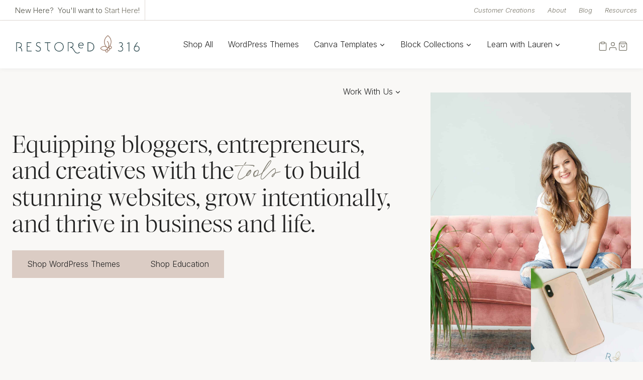

--- FILE ---
content_type: text/html; charset=UTF-8
request_url: https://restored316designs.com/
body_size: 65292
content:
<!doctype html>
<html lang="en-US" class="no-js" itemtype="https://schema.org/WebPage" itemscope>
<head>
	<meta charset="UTF-8">
	<meta name="viewport" content="width=device-width, initial-scale=1, minimum-scale=1">
	<link rel='stylesheet' id='kadence-kb-splide-css' href='https://restored316designs.com/wp-content/plugins/kadence-blocks-pro/includes/assets/css/kadence-splide.min.css?ver=2.8.8' media='all' />
<link rel='stylesheet' id='kadence-blocks-splide-css' href='https://restored316designs.com/wp-content/plugins/kadence-blocks/includes/assets/css/kb-blocks-splide.min.css?ver=3.5.32' media='all' />
<meta name='robots' content='index, follow, max-image-preview:large, max-snippet:-1, max-video-preview:-1' />
	<style>img:is([sizes="auto" i], [sizes^="auto," i]) { contain-intrinsic-size: 3000px 1500px }</style>
	
	<!-- This site is optimized with the Yoast SEO Premium plugin v26.8 (Yoast SEO v26.8) - https://yoast.com/product/yoast-seo-premium-wordpress/ -->
	<title>Affordable &amp; Customizable Feminine WordPress Themes - Restored 316</title>
	<meta name="description" content="Affordable &amp; Customizable Feminine WordPress Themes at Restored 316 ideal for bloggers &amp; entrepreneurs seeking unique, budget-friendly design" />
	<link rel="canonical" href="https://restored316designs.com/" />
	<script type="application/ld+json" class="yoast-schema-graph">{"@context":"https://schema.org","@graph":[{"@type":"WebPage","@id":"https://restored316designs.com/","url":"https://restored316designs.com/","name":"Affordable & Customizable Feminine WordPress Themes - Restored 316","isPartOf":{"@id":"https://restored316designs.com/#website"},"about":{"@id":"https://restored316designs.com/#organization"},"primaryImageOfPage":{"@id":"https://restored316designs.com/#primaryimage"},"image":{"@id":"https://restored316designs.com/#primaryimage"},"thumbnailUrl":"https://restored316designs.com/wp-content/uploads/2020/09/Restored316_BrandImages-124.jpg","datePublished":"2019-12-30T16:05:56+00:00","dateModified":"2025-11-24T00:25:00+00:00","description":"Affordable & Customizable Feminine WordPress Themes at Restored 316 ideal for bloggers & entrepreneurs seeking unique, budget-friendly design","breadcrumb":{"@id":"https://restored316designs.com/#breadcrumb"},"inLanguage":"en-US","potentialAction":[{"@type":"ReadAction","target":["https://restored316designs.com/"]}]},{"@type":"ImageObject","inLanguage":"en-US","@id":"https://restored316designs.com/#primaryimage","url":"https://restored316designs.com/wp-content/uploads/2020/09/Restored316_BrandImages-124.jpg","contentUrl":"https://restored316designs.com/wp-content/uploads/2020/09/Restored316_BrandImages-124.jpg","width":2000,"height":2997},{"@type":"BreadcrumbList","@id":"https://restored316designs.com/#breadcrumb","itemListElement":[{"@type":"ListItem","position":1,"name":"Home"}]},{"@type":"WebSite","@id":"https://restored316designs.com/#website","url":"https://restored316designs.com/","name":"Restored 316","description":"Feminine Wordpress Themes","publisher":{"@id":"https://restored316designs.com/#organization"},"potentialAction":[{"@type":"SearchAction","target":{"@type":"EntryPoint","urlTemplate":"https://restored316designs.com/?s={search_term_string}"},"query-input":{"@type":"PropertyValueSpecification","valueRequired":true,"valueName":"search_term_string"}}],"inLanguage":"en-US"},{"@type":"Organization","@id":"https://restored316designs.com/#organization","name":"Restored 316, LLC","url":"https://restored316designs.com/","logo":{"@type":"ImageObject","inLanguage":"en-US","@id":"https://restored316designs.com/#/schema/logo/image/","url":"https://restored316designs.com/wp-content/uploads/2020/09/R316_mark.png","contentUrl":"https://restored316designs.com/wp-content/uploads/2020/09/R316_mark.png","width":500,"height":459,"caption":"Restored 316, LLC"},"image":{"@id":"https://restored316designs.com/#/schema/logo/image/"},"sameAs":["https://facebook.com/restored316","https://x.com/restored316","https://instagram.com/restored316","https://pinterest.com/restored316"]}]}</script>
	<meta name="google-site-verification" content="phCeY4MhcUeB9tm-7k-r4EvV8FkMbryJIwLu7aoJxIc" />
	<meta name="p:domain_verify" content="30e2681920fdc148d4f949c334d767fc" />
	<!-- / Yoast SEO Premium plugin. -->


<!-- Hubbub v.2.28.0 https://morehubbub.com/ -->
<meta property="og:locale" content="en_US" />
<meta property="og:type" content="article" />
<meta property="og:title" content="Affordable &amp; Customizable Feminine WordPress Themes - Restored 316" />
<meta property="og:description" content="Affordable &amp; Customizable Feminine WordPress Themes at Restored 316 ideal for bloggers &amp; entrepreneurs seeking unique, budget-friendly design" />
<meta property="og:url" content="https://restored316designs.com/" />
<meta property="og:site_name" content="Restored 316" />
<meta property="og:updated_time" content="2025-11-23T18:25:00+00:00" />
<meta property="article:published_time" content="2019-12-30T10:05:56+00:00" />
<meta property="article:modified_time" content="2025-11-23T18:25:00+00:00" />
<meta name="twitter:card" content="summary_large_image" />
<meta name="twitter:title" content="Affordable &amp; Customizable Feminine WordPress Themes - Restored 316" />
<meta name="twitter:description" content="Affordable &amp; Customizable Feminine WordPress Themes at Restored 316 ideal for bloggers &amp; entrepreneurs seeking unique, budget-friendly design" />
<meta class="flipboard-article" content="Affordable &amp; Customizable Feminine WordPress Themes at Restored 316 ideal for bloggers &amp; entrepreneurs seeking unique, budget-friendly design" />
<!-- Hubbub v.2.28.0 https://morehubbub.com/ -->
<link rel="alternate" type="application/rss+xml" title="Restored 316 &raquo; Feed" href="https://restored316designs.com/feed/" />
<link rel="alternate" type="application/rss+xml" title="Restored 316 &raquo; Comments Feed" href="https://restored316designs.com/comments/feed/" />
			<script>document.documentElement.classList.remove( 'no-js' );</script>
			<script>
window._wpemojiSettings = {"baseUrl":"https:\/\/s.w.org\/images\/core\/emoji\/16.0.1\/72x72\/","ext":".png","svgUrl":"https:\/\/s.w.org\/images\/core\/emoji\/16.0.1\/svg\/","svgExt":".svg","source":{"concatemoji":"https:\/\/restored316designs.com\/wp-includes\/js\/wp-emoji-release.min.js?ver=6.8.3"}};
/*! This file is auto-generated */
!function(s,n){var o,i,e;function c(e){try{var t={supportTests:e,timestamp:(new Date).valueOf()};sessionStorage.setItem(o,JSON.stringify(t))}catch(e){}}function p(e,t,n){e.clearRect(0,0,e.canvas.width,e.canvas.height),e.fillText(t,0,0);var t=new Uint32Array(e.getImageData(0,0,e.canvas.width,e.canvas.height).data),a=(e.clearRect(0,0,e.canvas.width,e.canvas.height),e.fillText(n,0,0),new Uint32Array(e.getImageData(0,0,e.canvas.width,e.canvas.height).data));return t.every(function(e,t){return e===a[t]})}function u(e,t){e.clearRect(0,0,e.canvas.width,e.canvas.height),e.fillText(t,0,0);for(var n=e.getImageData(16,16,1,1),a=0;a<n.data.length;a++)if(0!==n.data[a])return!1;return!0}function f(e,t,n,a){switch(t){case"flag":return n(e,"\ud83c\udff3\ufe0f\u200d\u26a7\ufe0f","\ud83c\udff3\ufe0f\u200b\u26a7\ufe0f")?!1:!n(e,"\ud83c\udde8\ud83c\uddf6","\ud83c\udde8\u200b\ud83c\uddf6")&&!n(e,"\ud83c\udff4\udb40\udc67\udb40\udc62\udb40\udc65\udb40\udc6e\udb40\udc67\udb40\udc7f","\ud83c\udff4\u200b\udb40\udc67\u200b\udb40\udc62\u200b\udb40\udc65\u200b\udb40\udc6e\u200b\udb40\udc67\u200b\udb40\udc7f");case"emoji":return!a(e,"\ud83e\udedf")}return!1}function g(e,t,n,a){var r="undefined"!=typeof WorkerGlobalScope&&self instanceof WorkerGlobalScope?new OffscreenCanvas(300,150):s.createElement("canvas"),o=r.getContext("2d",{willReadFrequently:!0}),i=(o.textBaseline="top",o.font="600 32px Arial",{});return e.forEach(function(e){i[e]=t(o,e,n,a)}),i}function t(e){var t=s.createElement("script");t.src=e,t.defer=!0,s.head.appendChild(t)}"undefined"!=typeof Promise&&(o="wpEmojiSettingsSupports",i=["flag","emoji"],n.supports={everything:!0,everythingExceptFlag:!0},e=new Promise(function(e){s.addEventListener("DOMContentLoaded",e,{once:!0})}),new Promise(function(t){var n=function(){try{var e=JSON.parse(sessionStorage.getItem(o));if("object"==typeof e&&"number"==typeof e.timestamp&&(new Date).valueOf()<e.timestamp+604800&&"object"==typeof e.supportTests)return e.supportTests}catch(e){}return null}();if(!n){if("undefined"!=typeof Worker&&"undefined"!=typeof OffscreenCanvas&&"undefined"!=typeof URL&&URL.createObjectURL&&"undefined"!=typeof Blob)try{var e="postMessage("+g.toString()+"("+[JSON.stringify(i),f.toString(),p.toString(),u.toString()].join(",")+"));",a=new Blob([e],{type:"text/javascript"}),r=new Worker(URL.createObjectURL(a),{name:"wpTestEmojiSupports"});return void(r.onmessage=function(e){c(n=e.data),r.terminate(),t(n)})}catch(e){}c(n=g(i,f,p,u))}t(n)}).then(function(e){for(var t in e)n.supports[t]=e[t],n.supports.everything=n.supports.everything&&n.supports[t],"flag"!==t&&(n.supports.everythingExceptFlag=n.supports.everythingExceptFlag&&n.supports[t]);n.supports.everythingExceptFlag=n.supports.everythingExceptFlag&&!n.supports.flag,n.DOMReady=!1,n.readyCallback=function(){n.DOMReady=!0}}).then(function(){return e}).then(function(){var e;n.supports.everything||(n.readyCallback(),(e=n.source||{}).concatemoji?t(e.concatemoji):e.wpemoji&&e.twemoji&&(t(e.twemoji),t(e.wpemoji)))}))}((window,document),window._wpemojiSettings);
</script>
<link rel='stylesheet' id='kadence-blocks-column-css' href='https://restored316designs.com/wp-content/plugins/kadence-blocks/dist/style-blocks-column.css?ver=3.5.32' media='all' />
<link rel='stylesheet' id='kadence-blocks-icon-css' href='https://restored316designs.com/wp-content/plugins/kadence-blocks/dist/style-blocks-icon.css?ver=3.5.32' media='all' />
<style id='wp-emoji-styles-inline-css'>

	img.wp-smiley, img.emoji {
		display: inline !important;
		border: none !important;
		box-shadow: none !important;
		height: 1em !important;
		width: 1em !important;
		margin: 0 0.07em !important;
		vertical-align: -0.1em !important;
		background: none !important;
		padding: 0 !important;
	}
</style>
<link rel='stylesheet' id='wp-block-library-css' href='https://restored316designs.com/wp-includes/css/dist/block-library/style.min.css?ver=6.8.3' media='all' />
<style id='classic-theme-styles-inline-css'>
/*! This file is auto-generated */
.wp-block-button__link{color:#fff;background-color:#32373c;border-radius:9999px;box-shadow:none;text-decoration:none;padding:calc(.667em + 2px) calc(1.333em + 2px);font-size:1.125em}.wp-block-file__button{background:#32373c;color:#fff;text-decoration:none}
</style>
<style id='social-pug-action-button-style-inline-css'>
.dpsp-action-buttons{align-items:stretch!important;display:flex;flex-wrap:wrap;gap:var(--wp--style--block-gap,.5em)}.dpsp-action-button__link{align-items:center;display:inline-flex!important;flex-wrap:wrap;gap:.5em;justify-content:center;text-decoration:none}.dpsp-action-button{margin-block-start:0!important}.dpsp-action-button__icon svg{height:100%;width:100%;fill:currentColor;display:block;overflow:visible}.dpsp-action-button__icon{align-items:center;display:inline-flex!important;flex-shrink:0;flex:0 0 auto;height:32px;justify-content:center;line-height:1;transform:scale(75%);vertical-align:middle;width:32px}.dpsp-action-button__label{word-break:normal!important}.dpsp-action-button.is-style-outline .wp-block-button__link{background:#0000 none;border:1px solid;color:currentColor;padding:calc(1rem - 1px) calc(2.25rem - 1px)}.dpsp-action-button.wp-block-button__width-33{width:calc(33.33333% - var(--wp--style--block-gap, .5em)*2/3)}.dpsp-action-button.wp-block-button__width-66{width:calc(66% - var(--wp--style--block-gap, .5em)*.5)}.dpsp-action-button.wp-block-button__width-100,.dpsp-action-button.wp-block-button__width-100 a{width:100%!important}@media screen and (max-width:480px){.dpsp-action-button.wp-block-button__mobile-width-25{flex-basis:auto!important;width:calc(25% - var(--wp--style--block-gap, .5em)*2/4)!important}.dpsp-action-button.wp-block-button__mobile-width-33{flex-basis:auto!important;width:calc(33.33333% - var(--wp--style--block-gap, .5em)*2/3)!important}.dpsp-action-button.wp-block-button__mobile-width-50{flex-basis:auto!important;width:calc(50% - var(--wp--style--block-gap, .5em)*2/2)!important}.dpsp-action-button.wp-block-button__mobile-width-66{flex-basis:auto!important;width:calc(66% - var(--wp--style--block-gap, .5em)*.5)!important}.dpsp-action-button.wp-block-button__mobile-width-75{flex-basis:auto!important;width:calc(75% - var(--wp--style--block-gap, .5em)*.5)!important}:not(.block-editor__container *) .dpsp-action-button.wp-block-button__mobile-width-100{width:100%!important}}.feast-plugin .entry-content .dpsp-action-button__link.has-background{margin:0!important;padding:calc(.667em + 2px) calc(1.333em + 2px)!important}.wp-theme-kadence .content-wrap .entry-content .dpsp-action-button__link.has-background{padding:.4em 1em!important}

</style>
<style id='filebird-block-filebird-gallery-style-inline-css'>
ul.filebird-block-filebird-gallery{margin:auto!important;padding:0!important;width:100%}ul.filebird-block-filebird-gallery.layout-grid{display:grid;grid-gap:20px;align-items:stretch;grid-template-columns:repeat(var(--columns),1fr);justify-items:stretch}ul.filebird-block-filebird-gallery.layout-grid li img{border:1px solid #ccc;box-shadow:2px 2px 6px 0 rgba(0,0,0,.3);height:100%;max-width:100%;-o-object-fit:cover;object-fit:cover;width:100%}ul.filebird-block-filebird-gallery.layout-masonry{-moz-column-count:var(--columns);-moz-column-gap:var(--space);column-gap:var(--space);-moz-column-width:var(--min-width);columns:var(--min-width) var(--columns);display:block;overflow:auto}ul.filebird-block-filebird-gallery.layout-masonry li{margin-bottom:var(--space)}ul.filebird-block-filebird-gallery li{list-style:none}ul.filebird-block-filebird-gallery li figure{height:100%;margin:0;padding:0;position:relative;width:100%}ul.filebird-block-filebird-gallery li figure figcaption{background:linear-gradient(0deg,rgba(0,0,0,.7),rgba(0,0,0,.3) 70%,transparent);bottom:0;box-sizing:border-box;color:#fff;font-size:.8em;margin:0;max-height:100%;overflow:auto;padding:3em .77em .7em;position:absolute;text-align:center;width:100%;z-index:2}ul.filebird-block-filebird-gallery li figure figcaption a{color:inherit}

</style>
<link rel='stylesheet' id='convertkit-broadcasts-css' href='https://restored316designs.com/wp-content/plugins/convertkit/resources/frontend/css/broadcasts.css?ver=3.1.5' media='all' />
<link rel='stylesheet' id='convertkit-button-css' href='https://restored316designs.com/wp-content/plugins/convertkit/resources/frontend/css/button.css?ver=3.1.5' media='all' />
<link rel='stylesheet' id='convertkit-form-css' href='https://restored316designs.com/wp-content/plugins/convertkit/resources/frontend/css/form.css?ver=3.1.5' media='all' />
<link rel='stylesheet' id='convertkit-form-builder-field-css' href='https://restored316designs.com/wp-content/plugins/convertkit/resources/frontend/css/form-builder.css?ver=3.1.5' media='all' />
<link rel='stylesheet' id='convertkit-form-builder-css' href='https://restored316designs.com/wp-content/plugins/convertkit/resources/frontend/css/form-builder.css?ver=3.1.5' media='all' />
<style id='global-styles-inline-css'>
:root{--wp--preset--aspect-ratio--square: 1;--wp--preset--aspect-ratio--4-3: 4/3;--wp--preset--aspect-ratio--3-4: 3/4;--wp--preset--aspect-ratio--3-2: 3/2;--wp--preset--aspect-ratio--2-3: 2/3;--wp--preset--aspect-ratio--16-9: 16/9;--wp--preset--aspect-ratio--9-16: 9/16;--wp--preset--color--black: #000000;--wp--preset--color--cyan-bluish-gray: #abb8c3;--wp--preset--color--white: #ffffff;--wp--preset--color--pale-pink: #f78da7;--wp--preset--color--vivid-red: #cf2e2e;--wp--preset--color--luminous-vivid-orange: #ff6900;--wp--preset--color--luminous-vivid-amber: #fcb900;--wp--preset--color--light-green-cyan: #7bdcb5;--wp--preset--color--vivid-green-cyan: #00d084;--wp--preset--color--pale-cyan-blue: #8ed1fc;--wp--preset--color--vivid-cyan-blue: #0693e3;--wp--preset--color--vivid-purple: #9b51e0;--wp--preset--color--theme-palette-1: var(--global-palette1);--wp--preset--color--theme-palette-2: var(--global-palette2);--wp--preset--color--theme-palette-3: var(--global-palette3);--wp--preset--color--theme-palette-4: var(--global-palette4);--wp--preset--color--theme-palette-5: var(--global-palette5);--wp--preset--color--theme-palette-6: var(--global-palette6);--wp--preset--color--theme-palette-7: var(--global-palette7);--wp--preset--color--theme-palette-8: var(--global-palette8);--wp--preset--color--theme-palette-9: var(--global-palette9);--wp--preset--color--theme-palette-10: var(--global-palette10);--wp--preset--color--theme-palette-11: var(--global-palette11);--wp--preset--color--theme-palette-12: var(--global-palette12);--wp--preset--color--theme-palette-13: var(--global-palette13);--wp--preset--color--theme-palette-14: var(--global-palette14);--wp--preset--color--theme-palette-15: var(--global-palette15);--wp--preset--gradient--vivid-cyan-blue-to-vivid-purple: linear-gradient(135deg,rgba(6,147,227,1) 0%,rgb(155,81,224) 100%);--wp--preset--gradient--light-green-cyan-to-vivid-green-cyan: linear-gradient(135deg,rgb(122,220,180) 0%,rgb(0,208,130) 100%);--wp--preset--gradient--luminous-vivid-amber-to-luminous-vivid-orange: linear-gradient(135deg,rgba(252,185,0,1) 0%,rgba(255,105,0,1) 100%);--wp--preset--gradient--luminous-vivid-orange-to-vivid-red: linear-gradient(135deg,rgba(255,105,0,1) 0%,rgb(207,46,46) 100%);--wp--preset--gradient--very-light-gray-to-cyan-bluish-gray: linear-gradient(135deg,rgb(238,238,238) 0%,rgb(169,184,195) 100%);--wp--preset--gradient--cool-to-warm-spectrum: linear-gradient(135deg,rgb(74,234,220) 0%,rgb(151,120,209) 20%,rgb(207,42,186) 40%,rgb(238,44,130) 60%,rgb(251,105,98) 80%,rgb(254,248,76) 100%);--wp--preset--gradient--blush-light-purple: linear-gradient(135deg,rgb(255,206,236) 0%,rgb(152,150,240) 100%);--wp--preset--gradient--blush-bordeaux: linear-gradient(135deg,rgb(254,205,165) 0%,rgb(254,45,45) 50%,rgb(107,0,62) 100%);--wp--preset--gradient--luminous-dusk: linear-gradient(135deg,rgb(255,203,112) 0%,rgb(199,81,192) 50%,rgb(65,88,208) 100%);--wp--preset--gradient--pale-ocean: linear-gradient(135deg,rgb(255,245,203) 0%,rgb(182,227,212) 50%,rgb(51,167,181) 100%);--wp--preset--gradient--electric-grass: linear-gradient(135deg,rgb(202,248,128) 0%,rgb(113,206,126) 100%);--wp--preset--gradient--midnight: linear-gradient(135deg,rgb(2,3,129) 0%,rgb(40,116,252) 100%);--wp--preset--font-size--small: var(--global-font-size-small);--wp--preset--font-size--medium: var(--global-font-size-medium);--wp--preset--font-size--large: var(--global-font-size-large);--wp--preset--font-size--x-large: 42px;--wp--preset--font-size--larger: var(--global-font-size-larger);--wp--preset--font-size--xxlarge: var(--global-font-size-xxlarge);--wp--preset--spacing--20: 0.44rem;--wp--preset--spacing--30: 0.67rem;--wp--preset--spacing--40: 1rem;--wp--preset--spacing--50: 1.5rem;--wp--preset--spacing--60: 2.25rem;--wp--preset--spacing--70: 3.38rem;--wp--preset--spacing--80: 5.06rem;--wp--preset--shadow--natural: 6px 6px 9px rgba(0, 0, 0, 0.2);--wp--preset--shadow--deep: 12px 12px 50px rgba(0, 0, 0, 0.4);--wp--preset--shadow--sharp: 6px 6px 0px rgba(0, 0, 0, 0.2);--wp--preset--shadow--outlined: 6px 6px 0px -3px rgba(255, 255, 255, 1), 6px 6px rgba(0, 0, 0, 1);--wp--preset--shadow--crisp: 6px 6px 0px rgba(0, 0, 0, 1);}:where(.is-layout-flex){gap: 0.5em;}:where(.is-layout-grid){gap: 0.5em;}body .is-layout-flex{display: flex;}.is-layout-flex{flex-wrap: wrap;align-items: center;}.is-layout-flex > :is(*, div){margin: 0;}body .is-layout-grid{display: grid;}.is-layout-grid > :is(*, div){margin: 0;}:where(.wp-block-columns.is-layout-flex){gap: 2em;}:where(.wp-block-columns.is-layout-grid){gap: 2em;}:where(.wp-block-post-template.is-layout-flex){gap: 1.25em;}:where(.wp-block-post-template.is-layout-grid){gap: 1.25em;}.has-black-color{color: var(--wp--preset--color--black) !important;}.has-cyan-bluish-gray-color{color: var(--wp--preset--color--cyan-bluish-gray) !important;}.has-white-color{color: var(--wp--preset--color--white) !important;}.has-pale-pink-color{color: var(--wp--preset--color--pale-pink) !important;}.has-vivid-red-color{color: var(--wp--preset--color--vivid-red) !important;}.has-luminous-vivid-orange-color{color: var(--wp--preset--color--luminous-vivid-orange) !important;}.has-luminous-vivid-amber-color{color: var(--wp--preset--color--luminous-vivid-amber) !important;}.has-light-green-cyan-color{color: var(--wp--preset--color--light-green-cyan) !important;}.has-vivid-green-cyan-color{color: var(--wp--preset--color--vivid-green-cyan) !important;}.has-pale-cyan-blue-color{color: var(--wp--preset--color--pale-cyan-blue) !important;}.has-vivid-cyan-blue-color{color: var(--wp--preset--color--vivid-cyan-blue) !important;}.has-vivid-purple-color{color: var(--wp--preset--color--vivid-purple) !important;}.has-black-background-color{background-color: var(--wp--preset--color--black) !important;}.has-cyan-bluish-gray-background-color{background-color: var(--wp--preset--color--cyan-bluish-gray) !important;}.has-white-background-color{background-color: var(--wp--preset--color--white) !important;}.has-pale-pink-background-color{background-color: var(--wp--preset--color--pale-pink) !important;}.has-vivid-red-background-color{background-color: var(--wp--preset--color--vivid-red) !important;}.has-luminous-vivid-orange-background-color{background-color: var(--wp--preset--color--luminous-vivid-orange) !important;}.has-luminous-vivid-amber-background-color{background-color: var(--wp--preset--color--luminous-vivid-amber) !important;}.has-light-green-cyan-background-color{background-color: var(--wp--preset--color--light-green-cyan) !important;}.has-vivid-green-cyan-background-color{background-color: var(--wp--preset--color--vivid-green-cyan) !important;}.has-pale-cyan-blue-background-color{background-color: var(--wp--preset--color--pale-cyan-blue) !important;}.has-vivid-cyan-blue-background-color{background-color: var(--wp--preset--color--vivid-cyan-blue) !important;}.has-vivid-purple-background-color{background-color: var(--wp--preset--color--vivid-purple) !important;}.has-black-border-color{border-color: var(--wp--preset--color--black) !important;}.has-cyan-bluish-gray-border-color{border-color: var(--wp--preset--color--cyan-bluish-gray) !important;}.has-white-border-color{border-color: var(--wp--preset--color--white) !important;}.has-pale-pink-border-color{border-color: var(--wp--preset--color--pale-pink) !important;}.has-vivid-red-border-color{border-color: var(--wp--preset--color--vivid-red) !important;}.has-luminous-vivid-orange-border-color{border-color: var(--wp--preset--color--luminous-vivid-orange) !important;}.has-luminous-vivid-amber-border-color{border-color: var(--wp--preset--color--luminous-vivid-amber) !important;}.has-light-green-cyan-border-color{border-color: var(--wp--preset--color--light-green-cyan) !important;}.has-vivid-green-cyan-border-color{border-color: var(--wp--preset--color--vivid-green-cyan) !important;}.has-pale-cyan-blue-border-color{border-color: var(--wp--preset--color--pale-cyan-blue) !important;}.has-vivid-cyan-blue-border-color{border-color: var(--wp--preset--color--vivid-cyan-blue) !important;}.has-vivid-purple-border-color{border-color: var(--wp--preset--color--vivid-purple) !important;}.has-vivid-cyan-blue-to-vivid-purple-gradient-background{background: var(--wp--preset--gradient--vivid-cyan-blue-to-vivid-purple) !important;}.has-light-green-cyan-to-vivid-green-cyan-gradient-background{background: var(--wp--preset--gradient--light-green-cyan-to-vivid-green-cyan) !important;}.has-luminous-vivid-amber-to-luminous-vivid-orange-gradient-background{background: var(--wp--preset--gradient--luminous-vivid-amber-to-luminous-vivid-orange) !important;}.has-luminous-vivid-orange-to-vivid-red-gradient-background{background: var(--wp--preset--gradient--luminous-vivid-orange-to-vivid-red) !important;}.has-very-light-gray-to-cyan-bluish-gray-gradient-background{background: var(--wp--preset--gradient--very-light-gray-to-cyan-bluish-gray) !important;}.has-cool-to-warm-spectrum-gradient-background{background: var(--wp--preset--gradient--cool-to-warm-spectrum) !important;}.has-blush-light-purple-gradient-background{background: var(--wp--preset--gradient--blush-light-purple) !important;}.has-blush-bordeaux-gradient-background{background: var(--wp--preset--gradient--blush-bordeaux) !important;}.has-luminous-dusk-gradient-background{background: var(--wp--preset--gradient--luminous-dusk) !important;}.has-pale-ocean-gradient-background{background: var(--wp--preset--gradient--pale-ocean) !important;}.has-electric-grass-gradient-background{background: var(--wp--preset--gradient--electric-grass) !important;}.has-midnight-gradient-background{background: var(--wp--preset--gradient--midnight) !important;}.has-small-font-size{font-size: var(--wp--preset--font-size--small) !important;}.has-medium-font-size{font-size: var(--wp--preset--font-size--medium) !important;}.has-large-font-size{font-size: var(--wp--preset--font-size--large) !important;}.has-x-large-font-size{font-size: var(--wp--preset--font-size--x-large) !important;}
:where(.wp-block-post-template.is-layout-flex){gap: 1.25em;}:where(.wp-block-post-template.is-layout-grid){gap: 1.25em;}
:where(.wp-block-columns.is-layout-flex){gap: 2em;}:where(.wp-block-columns.is-layout-grid){gap: 2em;}
:root :where(.wp-block-pullquote){font-size: 1.5em;line-height: 1.6;}
</style>
<link rel='stylesheet' id='surl-lasso-lite-css' href='https://restored316designs.com/wp-content/plugins/simple-urls/admin/assets/css/lasso-lite.css?ver=1768494043' media='all' />
<link rel='stylesheet' id='kadence-global-css' href='https://restored316designs.com/wp-content/themes/kadence/assets/css/global.min.css?ver=1.4.3' media='all' />
<style id='kadence-global-inline-css'>
/* Kadence Base CSS */
:root{--global-palette1:#e0dfda;--global-palette2:#dbccc4;--global-palette3:#232323;--global-palette4:#56564c;--global-palette5:#79766a;--global-palette6:#c6ada0;--global-palette7:#e0dad5;--global-palette8:#f9f8f6;--global-palette9:#ffffff;--global-palette10:oklch(from var(--global-palette1) calc(l + 0.10 * (1 - l)) calc(c * 1.00) calc(h + 180) / 100%);--global-palette11:#13612e;--global-palette12:#1159af;--global-palette13:#b82105;--global-palette14:#f7630c;--global-palette15:#f5a524;--global-palette9rgb:255, 255, 255;--global-palette-highlight:var(--global-palette5);--global-palette-highlight-alt:var(--global-palette3);--global-palette-highlight-alt2:var(--global-palette9);--global-palette-btn-bg:var(--global-palette2);--global-palette-btn-bg-hover:var(--global-palette1);--global-palette-btn:var(--global-palette3);--global-palette-btn-hover:var(--global-palette3);--global-palette-btn-sec-bg:var(--global-palette7);--global-palette-btn-sec-bg-hover:var(--global-palette2);--global-palette-btn-sec:var(--global-palette3);--global-palette-btn-sec-hover:var(--global-palette9);--global-body-font-family:Inter, sans-serif;--global-heading-font-family:"R316 Serif", Georgia, serif;--global-primary-nav-font-family:inherit;--global-fallback-font:sans-serif;--global-display-fallback-font:sans-serif;--global-content-width:1290px;--global-content-wide-width:calc(1290px + 230px);--global-content-narrow-width:842px;--global-content-edge-padding:1.5rem;--global-content-boxed-padding:2rem;--global-calc-content-width:calc(1290px - var(--global-content-edge-padding) - var(--global-content-edge-padding) );--wp--style--global--content-size:var(--global-calc-content-width);}.wp-site-blocks{--global-vw:calc( 100vw - ( 0.5 * var(--scrollbar-offset)));}body{background:var(--global-palette8);}body, input, select, optgroup, textarea{font-style:normal;font-weight:300;font-size:18px;line-height:1.8;font-family:var(--global-body-font-family);color:var(--global-palette3);}.content-bg, body.content-style-unboxed .site{background:var(--global-palette9);}h1,h2,h3,h4,h5,h6{font-family:var(--global-heading-font-family);}h1{font-style:normal;font-weight:300;font-size:55px;line-height:1.1;letter-spacing:0px;color:var(--global-palette3);}h2{font-style:normal;font-weight:300;font-size:42px;line-height:1.1;letter-spacing:0px;color:var(--global-palette3);}h3{font-style:normal;font-weight:500;font-size:24px;line-height:1.38;font-family:Inter, sans-serif;color:var(--global-palette3);}h4{font-style:normal;font-weight:500;font-size:15px;line-height:1.5;letter-spacing:0.13em;font-family:'Inter Tight', sans-serif;text-transform:uppercase;color:var(--global-palette3);}h5{font-style:normal;font-weight:400;font-size:25px;line-height:1.2;text-transform:none;color:var(--global-palette3);}h6{font-style:normal;font-weight:400;font-size:30px;line-height:1.5;font-family:"Script", cursive;color:var(--global-palette3);}.entry-hero h1{font-style:normal;}.entry-hero .kadence-breadcrumbs{max-width:1290px;}.site-container, .site-header-row-layout-contained, .site-footer-row-layout-contained, .entry-hero-layout-contained, .comments-area, .alignfull > .wp-block-cover__inner-container, .alignwide > .wp-block-cover__inner-container{max-width:var(--global-content-width);}.content-width-narrow .content-container.site-container, .content-width-narrow .hero-container.site-container{max-width:var(--global-content-narrow-width);}@media all and (min-width: 1520px){.wp-site-blocks .content-container  .alignwide{margin-left:-115px;margin-right:-115px;width:unset;max-width:unset;}}@media all and (min-width: 1102px){.content-width-narrow .wp-site-blocks .content-container .alignwide{margin-left:-130px;margin-right:-130px;width:unset;max-width:unset;}}.content-style-boxed .wp-site-blocks .entry-content .alignwide{margin-left:calc( -1 * var( --global-content-boxed-padding ) );margin-right:calc( -1 * var( --global-content-boxed-padding ) );}.content-area{margin-top:5rem;margin-bottom:5rem;}@media all and (max-width: 1024px){.content-area{margin-top:3rem;margin-bottom:3rem;}}@media all and (max-width: 767px){.content-area{margin-top:2rem;margin-bottom:2rem;}}@media all and (max-width: 1024px){:root{--global-content-boxed-padding:2rem;}}@media all and (max-width: 767px){:root{--global-content-boxed-padding:1.5rem;}}.entry-content-wrap{padding:2rem;}@media all and (max-width: 1024px){.entry-content-wrap{padding:2rem;}}@media all and (max-width: 767px){.entry-content-wrap{padding:1.5rem;}}.entry.single-entry{box-shadow:0px 0px 0px 0px rgba(0,0,0,0.05);}.entry.loop-entry{box-shadow:0px 0px 0px 0px rgba(0,0,0,0.05);}.loop-entry .entry-content-wrap{padding:2rem;}@media all and (max-width: 1024px){.loop-entry .entry-content-wrap{padding:2rem;}}@media all and (max-width: 767px){.loop-entry .entry-content-wrap{padding:1.5rem;}}button, .button, .wp-block-button__link, input[type="button"], input[type="reset"], input[type="submit"], .fl-button, .elementor-button-wrapper .elementor-button, .wc-block-components-checkout-place-order-button, .wc-block-cart__submit{font-style:normal;font-size:16px;text-transform:none;border-radius:0px;padding:15px 30px 15px 30px;border:0px solid currentColor;border-color:var(--global-palette2);box-shadow:0px 0px 0px 0px rgba(0,0,0,0);}.wp-block-button.is-style-outline .wp-block-button__link{padding:15px 30px 15px 30px;}button:hover, button:focus, button:active, .button:hover, .button:focus, .button:active, .wp-block-button__link:hover, .wp-block-button__link:focus, .wp-block-button__link:active, input[type="button"]:hover, input[type="button"]:focus, input[type="button"]:active, input[type="reset"]:hover, input[type="reset"]:focus, input[type="reset"]:active, input[type="submit"]:hover, input[type="submit"]:focus, input[type="submit"]:active, .elementor-button-wrapper .elementor-button:hover, .elementor-button-wrapper .elementor-button:focus, .elementor-button-wrapper .elementor-button:active, .wc-block-cart__submit:hover{border-color:var(--global-palette1);box-shadow:0px 0px 0px 0px rgba(0,0,0,0.1);}.kb-button.kb-btn-global-outline.kb-btn-global-inherit{padding-top:calc(15px - 2px);padding-right:calc(30px - 2px);padding-bottom:calc(15px - 2px);padding-left:calc(30px - 2px);}@media all and (max-width: 1024px){button, .button, .wp-block-button__link, input[type="button"], input[type="reset"], input[type="submit"], .fl-button, .elementor-button-wrapper .elementor-button, .wc-block-components-checkout-place-order-button, .wc-block-cart__submit{border-color:var(--global-palette2);}}@media all and (max-width: 767px){button, .button, .wp-block-button__link, input[type="button"], input[type="reset"], input[type="submit"], .fl-button, .elementor-button-wrapper .elementor-button, .wc-block-components-checkout-place-order-button, .wc-block-cart__submit{border-color:var(--global-palette2);}}button.button-style-secondary, .button.button-style-secondary, .wp-block-button__link.button-style-secondary, input[type="button"].button-style-secondary, input[type="reset"].button-style-secondary, input[type="submit"].button-style-secondary, .fl-button.button-style-secondary, .elementor-button-wrapper .elementor-button.button-style-secondary, .wc-block-components-checkout-place-order-button.button-style-secondary, .wc-block-cart__submit.button-style-secondary{font-style:normal;font-size:16px;text-transform:none;}@media all and (min-width: 1025px){.transparent-header .entry-hero .entry-hero-container-inner{padding-top:calc(40px + 80px);}}@media all and (max-width: 1024px){.mobile-transparent-header .entry-hero .entry-hero-container-inner{padding-top:calc(40px + 80px);}}@media all and (max-width: 767px){.mobile-transparent-header .entry-hero .entry-hero-container-inner{padding-top:calc(40px + 80px);}}body.page{background:var(--global-palette8);}.wp-site-blocks .page-title h1{font-style:normal;color:var(--global-palette3);}.page-hero-section .entry-hero-container-inner{background-color:rgba(151,108,98,0.55);background-image:url('https://restored316designs.com/wp-content/uploads/2021/04/Styled_Stock_Photography_Social_Squares_Social_Media_Images0270.jpg');background-repeat:no-repeat;background-position:48% 58%;background-size:cover;}.entry-hero.page-hero-section .entry-header{min-height:200px;}.page-hero-section .hero-section-overlay{background:rgba(18,82,91,0.5);}.comment-metadata a:not(.comment-edit-link), .comment-body .edit-link:before{display:none;}.loop-entry.type-post h2.entry-title{font-style:normal;font-size:26px;color:var(--global-palette3);}.loop-entry.type-post .entry-taxonomies{font-style:normal;font-weight:500;font-size:12px;letter-spacing:2px;text-transform:uppercase;}.loop-entry.type-post .entry-taxonomies, .loop-entry.type-post .entry-taxonomies a{color:var(--global-palette6);}.loop-entry.type-post .entry-taxonomies .category-style-pill a{background:var(--global-palette6);}.loop-entry.type-post .entry-taxonomies a:hover{color:var(--global-palette5);}.loop-entry.type-post .entry-taxonomies .category-style-pill a:hover{background:var(--global-palette5);}
/* Kadence Header CSS */
@media all and (max-width: 1024px){.mobile-transparent-header #masthead{position:absolute;left:0px;right:0px;z-index:100;}.kadence-scrollbar-fixer.mobile-transparent-header #masthead{right:var(--scrollbar-offset,0);}.mobile-transparent-header #masthead, .mobile-transparent-header .site-top-header-wrap .site-header-row-container-inner, .mobile-transparent-header .site-main-header-wrap .site-header-row-container-inner, .mobile-transparent-header .site-bottom-header-wrap .site-header-row-container-inner{background:transparent;}.site-header-row-tablet-layout-fullwidth, .site-header-row-tablet-layout-standard{padding:0px;}}@media all and (min-width: 1025px){.transparent-header #masthead{position:absolute;left:0px;right:0px;z-index:100;}.transparent-header.kadence-scrollbar-fixer #masthead{right:var(--scrollbar-offset,0);}.transparent-header #masthead, .transparent-header .site-top-header-wrap .site-header-row-container-inner, .transparent-header .site-main-header-wrap .site-header-row-container-inner, .transparent-header .site-bottom-header-wrap .site-header-row-container-inner{background:transparent;}}.site-branding a.brand img{max-width:250px;}.site-branding a.brand img.svg-logo-image{width:250px;}@media all and (max-width: 1024px){.site-branding a.brand img{max-width:70px;}.site-branding a.brand img.svg-logo-image{width:70px;}}@media all and (max-width: 767px){.site-branding a.brand img{max-width:60px;}.site-branding a.brand img.svg-logo-image{width:60px;}}.site-branding{padding:0px 0px 0px 0px;}#masthead, #masthead .kadence-sticky-header.item-is-fixed:not(.item-at-start):not(.site-header-row-container):not(.site-main-header-wrap), #masthead .kadence-sticky-header.item-is-fixed:not(.item-at-start) > .site-header-row-container-inner{background:#ffffff;}.site-main-header-wrap .site-header-row-container-inner{border-top:5px none var(--global-palette1);border-bottom:1px none var(--global-palette7);}.site-main-header-inner-wrap{min-height:80px;}.site-main-header-wrap .site-header-row-container-inner>.site-container{padding:0px 30px 0px 30px;}@media all and (max-width: 767px){.site-main-header-wrap .site-header-row-container-inner>.site-container{padding:0px 30px 0px 30px;}}.site-top-header-wrap .site-header-row-container-inner{background:var(--global-palette9);border-bottom:1px solid var(--global-palette7);}.site-top-header-inner-wrap{min-height:40px;}.site-top-header-wrap .site-header-row-container-inner>.site-container{padding:0px 0px 0px 30px;}@media all and (max-width: 767px){.site-top-header-wrap .site-header-row-container-inner>.site-container{padding:0px 15px 0px 15px;}}.transparent-header #masthead .site-top-header-wrap .site-header-row-container-inner{background:var(--global-palette9);}#masthead .kadence-sticky-header.item-is-fixed:not(.item-at-start):not(.site-header-row-container):not(.item-hidden-above):not(.site-main-header-wrap), #masthead .kadence-sticky-header.item-is-fixed:not(.item-at-start):not(.item-hidden-above) > .site-header-row-container-inner{background:var(--global-palette9);border-bottom:1px none var(--global-palette7);}.site-main-header-wrap.site-header-row-container.site-header-focus-item.site-header-row-layout-standard.kadence-sticky-header.item-is-fixed.item-is-stuck, .site-header-upper-inner-wrap.kadence-sticky-header.item-is-fixed.item-is-stuck, .site-header-inner-wrap.kadence-sticky-header.item-is-fixed.item-is-stuck, .site-top-header-wrap.site-header-row-container.site-header-focus-item.site-header-row-layout-standard.kadence-sticky-header.item-is-fixed.item-is-stuck, .site-bottom-header-wrap.site-header-row-container.site-header-focus-item.site-header-row-layout-standard.kadence-sticky-header.item-is-fixed.item-is-stuck{box-shadow:0px 0px 0px 0px rgba(0,0,0,0);}#masthead .kadence-sticky-header.item-is-fixed:not(.item-at-start) .header-menu-container > ul > li > a{color:var(--global-palette3);}#masthead .kadence-sticky-header.item-is-fixed:not(.item-at-start) .mobile-toggle-open-container .menu-toggle-open, #masthead .kadence-sticky-header.item-is-fixed:not(.item-at-start) .search-toggle-open-container .search-toggle-open{color:var(--global-palette3);}#masthead .kadence-sticky-header.item-is-fixed:not(.item-at-start) .header-menu-container > ul > li > a:hover{color:var(--global-palette2);}#masthead .kadence-sticky-header.item-is-fixed:not(.item-at-start) .mobile-toggle-open-container .menu-toggle-open:hover, #masthead .kadence-sticky-header.item-is-fixed:not(.item-at-start) .mobile-toggle-open-container .menu-toggle-open:focus, #masthead .kadence-sticky-header.item-is-fixed:not(.item-at-start) .search-toggle-open-container .search-toggle-open:hover, #masthead .kadence-sticky-header.item-is-fixed:not(.item-at-start) .search-toggle-open-container .search-toggle-open:focus{color:var(--global-palette2);}#masthead .kadence-sticky-header.item-is-fixed:not(.item-at-start) .header-menu-container > ul > li.current-menu-item > a, #masthead .kadence-sticky-header.item-is-fixed:not(.item-at-start) .header-menu-container > ul > li.current_page_item > a, #masthead .kadence-sticky-header.item-is-fixed:not(.item-at-start) .header-menu-container > ul > li.current_page_parent > a, #masthead .kadence-sticky-header.item-is-fixed:not(.item-at-start) .header-menu-container > ul > li.current_page_ancestor > a{color:var(--global-palette3);}#masthead .kadence-sticky-header.item-is-fixed:not(.item-at-start) .site-branding img{max-width:50px;}.header-navigation[class*="header-navigation-style-underline"] .header-menu-container.primary-menu-container>ul>li>a:after{width:calc( 100% - 30px);}.main-navigation .primary-menu-container > ul > li.menu-item > a{padding-left:calc(30px / 2);padding-right:calc(30px / 2);color:var(--global-palette3);}.main-navigation .primary-menu-container > ul > li.menu-item .dropdown-nav-special-toggle{right:calc(30px / 2);}.main-navigation .primary-menu-container > ul li.menu-item > a{font-style:normal;font-size:16px;letter-spacing:0em;text-transform:none;}.main-navigation .primary-menu-container > ul > li.menu-item > a:hover{color:var(--global-palette6);}.main-navigation .primary-menu-container > ul > li.menu-item.current-menu-item > a{color:var(--global-palette3);}.header-navigation[class*="header-navigation-style-underline"] .header-menu-container.secondary-menu-container>ul>li>a:after{width:calc( 100% - 25px);}.secondary-navigation .secondary-menu-container > ul > li.menu-item > a{padding-left:calc(25px / 2);padding-right:calc(25px / 2);padding-top:0em;padding-bottom:0em;color:var(--global-palette5);}.secondary-navigation .primary-menu-container > ul > li.menu-item .dropdown-nav-special-toggle{right:calc(25px / 2);}.secondary-navigation .secondary-menu-container > ul li.menu-item > a{font-style:italic;font-weight:300;font-size:13px;letter-spacing:0em;text-transform:capitalize;}.secondary-navigation .secondary-menu-container > ul > li.menu-item > a:hover{color:var(--global-palette-highlight);}.secondary-navigation .secondary-menu-container > ul > li.menu-item.current-menu-item > a{color:var(--global-palette3);}.header-navigation .header-menu-container ul ul.sub-menu, .header-navigation .header-menu-container ul ul.submenu{background:var(--global-palette9);box-shadow:0px 5px 30px -15px rgba(0,0,0,0.1);}.header-navigation .header-menu-container ul ul li.menu-item, .header-menu-container ul.menu > li.kadence-menu-mega-enabled > ul > li.menu-item > a{border-bottom:1px none rgba(255,255,255,0.1);border-radius:0px 0px 0px 0px;}.header-navigation .header-menu-container ul ul li.menu-item > a{width:200px;padding-top:10px;padding-bottom:10px;color:var(--global-palette3);font-style:normal;font-weight:normal;font-size:13px;letter-spacing:0em;text-transform:capitalize;}.header-navigation .header-menu-container ul ul li.menu-item > a:hover{color:var(--global-palette3);background:var(--global-palette1);border-radius:0px 0px 0px 0px;}.header-navigation .header-menu-container ul ul li.menu-item.current-menu-item > a{color:var(--global-palette3);background:var(--global-palette9);border-radius:0px 0px 0px 0px;}.mobile-toggle-open-container .menu-toggle-open, .mobile-toggle-open-container .menu-toggle-open:focus{color:var(--global-palette5);padding:0.4em 0.6em 0.4em 0.6em;font-size:14px;}.mobile-toggle-open-container .menu-toggle-open.menu-toggle-style-bordered{border:1px solid currentColor;}.mobile-toggle-open-container .menu-toggle-open .menu-toggle-icon{font-size:20px;}.mobile-toggle-open-container .menu-toggle-open:hover, .mobile-toggle-open-container .menu-toggle-open:focus-visible{color:var(--global-palette-highlight);}.mobile-navigation ul li{font-style:normal;font-weight:500;font-size:14px;letter-spacing:2px;text-transform:uppercase;}.mobile-navigation ul li a{padding-top:1em;padding-bottom:1em;}.mobile-navigation ul li > a, .mobile-navigation ul li.menu-item-has-children > .drawer-nav-drop-wrap{color:var(--global-palette3);}.mobile-navigation ul li > a:hover, .mobile-navigation ul li.menu-item-has-children > .drawer-nav-drop-wrap:hover{color:var(--global-palette2);}.mobile-navigation ul li.current-menu-item > a, .mobile-navigation ul li.current-menu-item.menu-item-has-children > .drawer-nav-drop-wrap{color:var(--global-palette3);}.mobile-navigation ul li.menu-item-has-children .drawer-nav-drop-wrap, .mobile-navigation ul li:not(.menu-item-has-children) a{border-bottom:1px solid rgba(208,199,192,0.5);}.mobile-navigation:not(.drawer-navigation-parent-toggle-true) ul li.menu-item-has-children .drawer-nav-drop-wrap button{border-left:1px solid rgba(208,199,192,0.5);}#mobile-drawer .drawer-inner, #mobile-drawer.popup-drawer-layout-fullwidth.popup-drawer-animation-slice .pop-portion-bg, #mobile-drawer.popup-drawer-layout-fullwidth.popup-drawer-animation-slice.pop-animated.show-drawer .drawer-inner{background:var(--global-palette8);}#mobile-drawer .drawer-header .drawer-toggle{padding:0.6em 0.15em 0.6em 0.15em;font-size:24px;}#mobile-drawer .drawer-header .drawer-toggle, #mobile-drawer .drawer-header .drawer-toggle:focus{color:var(--global-palette1);}#mobile-drawer .drawer-header .drawer-toggle:hover, #mobile-drawer .drawer-header .drawer-toggle:focus:hover{color:var(--global-palette2);}.header-html{font-style:normal;font-size:15px;color:var(--global-palette4);}.header-html a{color:var(--global-palette5);}.header-html a:hover{color:var(--global-palette3);}.mobile-html{font-style:normal;font-size:14px;}
/* Kadence Footer CSS */
#colophon{background:var(--global-palette9);}.site-middle-footer-wrap .site-footer-row-container-inner{background:var(--global-palette8);border-top:0px none transparent;}.site-middle-footer-inner-wrap{padding-top:30px;padding-bottom:50px;grid-column-gap:30px;grid-row-gap:30px;}.site-middle-footer-inner-wrap .widget{margin-bottom:30px;}.site-middle-footer-inner-wrap .widget-area .widget-title{font-style:normal;font-weight:500;font-size:12px;letter-spacing:2px;font-family:'Proxima Nova';text-transform:uppercase;color:var(--global-palette1);}.site-middle-footer-inner-wrap .site-footer-section:not(:last-child):after{right:calc(-30px / 2);}.site-top-footer-wrap .site-footer-row-container-inner{font-style:normal;}.site-top-footer-inner-wrap{padding-top:50px;padding-bottom:50px;grid-column-gap:30px;grid-row-gap:30px;}.site-top-footer-inner-wrap .widget{margin-bottom:30px;}.site-top-footer-inner-wrap .widget-area .widget-title{font-style:normal;font-size:30px;text-transform:capitalize;}.site-top-footer-inner-wrap .site-footer-section:not(:last-child):after{right:calc(-30px / 2);}.site-bottom-footer-wrap .site-footer-row-container-inner{background:var(--global-palette8);}.site-bottom-footer-inner-wrap{padding-top:10px;padding-bottom:10px;grid-column-gap:0px;}.site-bottom-footer-inner-wrap .widget{margin-bottom:30px;}.site-bottom-footer-inner-wrap .widget-area .widget-title{font-style:normal;font-weight:600;font-size:12px;letter-spacing:2px;font-family:'Archerus Grotesque';text-transform:uppercase;color:var(--global-palette2);}.site-bottom-footer-inner-wrap .site-footer-section:not(:last-child):after{right:calc(-0px / 2);}.footer-social-wrap .footer-social-inner-wrap{font-size:20px;gap:10px;}.site-footer .site-footer-wrap .site-footer-section .footer-social-wrap .footer-social-inner-wrap .social-button{color:var(--global-palette6);background:var(--global-palette9);border:2px none transparent;border-radius:3px;}.site-footer .site-footer-wrap .site-footer-section .footer-social-wrap .footer-social-inner-wrap .social-button:hover{color:var(--global-palette4);background:var(--global-palette9);}#colophon .footer-html{font-style:normal;font-weight:600;font-size:13px;letter-spacing:1px;text-transform:uppercase;}
/* Kadence Pro Header CSS */
.header-navigation-dropdown-direction-left ul ul.submenu, .header-navigation-dropdown-direction-left ul ul.sub-menu{right:0px;left:auto;}.rtl .header-navigation-dropdown-direction-right ul ul.submenu, .rtl .header-navigation-dropdown-direction-right ul ul.sub-menu{left:0px;right:auto;}.header-account-button .nav-drop-title-wrap > .kadence-svg-iconset, .header-account-button > .kadence-svg-iconset{font-size:1.2em;}.site-header-item .header-account-button .nav-drop-title-wrap, .site-header-item .header-account-wrap > .header-account-button{display:flex;align-items:center;}.header-account-style-icon_label .header-account-label{padding-left:5px;}.header-account-style-label_icon .header-account-label{padding-right:5px;}.site-header-item .header-account-wrap .header-account-button{text-decoration:none;box-shadow:none;color:inherit;background:transparent;padding:0.6em 0em 0.6em 0em;}.header-mobile-account-wrap .header-account-button .nav-drop-title-wrap > .kadence-svg-iconset, .header-mobile-account-wrap .header-account-button > .kadence-svg-iconset{font-size:1.2em;}.header-mobile-account-wrap .header-account-button .nav-drop-title-wrap, .header-mobile-account-wrap > .header-account-button{display:flex;align-items:center;}.header-mobile-account-wrap.header-account-style-icon_label .header-account-label{padding-left:5px;}.header-mobile-account-wrap.header-account-style-label_icon .header-account-label{padding-right:5px;}.header-mobile-account-wrap .header-account-button{text-decoration:none;box-shadow:none;color:inherit;background:transparent;padding:0.6em 0em 0.6em 0em;}#login-drawer .drawer-inner .drawer-content{display:flex;justify-content:center;align-items:center;position:absolute;top:0px;bottom:0px;left:0px;right:0px;padding:0px;}#loginform p label{display:block;}#login-drawer #loginform{width:100%;}#login-drawer #loginform input{width:100%;}#login-drawer #loginform input[type="checkbox"]{width:auto;}#login-drawer .drawer-inner .drawer-header{position:relative;z-index:100;}#login-drawer .drawer-content_inner.widget_login_form_inner{padding:2em;width:100%;max-width:350px;border-radius:.25rem;background:var(--global-palette9);color:var(--global-palette4);}#login-drawer .lost_password a{color:var(--global-palette6);}#login-drawer .lost_password, #login-drawer .register-field{text-align:center;}#login-drawer .widget_login_form_inner p{margin-top:1.2em;margin-bottom:0em;}#login-drawer .widget_login_form_inner p:first-child{margin-top:0em;}#login-drawer .widget_login_form_inner label{margin-bottom:0.5em;}#login-drawer hr.register-divider{margin:1.2em 0;border-width:1px;}#login-drawer .register-field{font-size:90%;}@media all and (min-width: 1025px){#login-drawer hr.register-divider.hide-desktop{display:none;}#login-drawer p.register-field.hide-desktop{display:none;}}@media all and (max-width: 1024px){#login-drawer hr.register-divider.hide-mobile{display:none;}#login-drawer p.register-field.hide-mobile{display:none;}}@media all and (max-width: 767px){#login-drawer hr.register-divider.hide-mobile{display:none;}#login-drawer p.register-field.hide-mobile{display:none;}}.tertiary-navigation .tertiary-menu-container > ul > li.menu-item > a{padding-left:calc(1em / 2);padding-right:calc(1em / 2);color:var(--global-palette5);}.tertiary-navigation .tertiary-menu-container > ul li.menu-item a{font-style:normal;font-weight:500;font-size:10px;letter-spacing:0.15em;text-transform:uppercase;}.tertiary-navigation .tertiary-menu-container > ul > li.menu-item > a:hover{color:var(--global-palette1);}.tertiary-navigation .tertiary-menu-container > ul > li.menu-item.current-menu-item > a{color:var(--global-palette5);}.header-navigation[class*="header-navigation-style-underline"] .header-menu-container.tertiary-menu-container>ul>li>a:after{width:calc( 100% - 1em);}.quaternary-navigation .quaternary-menu-container > ul > li.menu-item > a{padding-left:calc(1.2em / 2);padding-right:calc(1.2em / 2);padding-top:0.6em;padding-bottom:0.6em;color:var(--global-palette5);}.quaternary-navigation .quaternary-menu-container > ul > li.menu-item > a:hover{color:var(--global-palette-highlight);}.quaternary-navigation .quaternary-menu-container > ul > li.menu-item.current-menu-item > a{color:var(--global-palette3);}.header-navigation[class*="header-navigation-style-underline"] .header-menu-container.quaternary-menu-container>ul>li>a:after{width:calc( 100% - 1.2em);}#main-header .header-divider{border-right:1px solid var(--global-palette7);height:100%;}#main-header .header-divider2{border-right:2px solid var(--global-palette7);height:100%;}#main-header .header-divider3{border-right:1px solid var(--global-palette6);height:50%;}#mobile-header .header-mobile-divider, #mobile-drawer .header-mobile-divider{border-right:1px solid var(--global-palette6);height:50%;}#mobile-drawer .header-mobile-divider{border-top:1px solid var(--global-palette6);width:50%;}#mobile-header .header-mobile-divider2{border-right:1px solid var(--global-palette6);height:50%;}#mobile-drawer .header-mobile-divider2{border-top:1px solid var(--global-palette6);width:50%;}.header-item-search-bar form ::-webkit-input-placeholder{color:currentColor;opacity:0.5;}.header-item-search-bar form ::placeholder{color:currentColor;opacity:0.5;}.header-search-bar form{max-width:100%;width:240px;}.header-search-bar form input.search-field{background:var(--global-palette8);border-color:var(--global-palette8);}.header-mobile-search-bar form{max-width:calc(100vw - var(--global-sm-spacing) - var(--global-sm-spacing));width:240px;}.header-widget-lstyle-normal .header-widget-area-inner a:not(.button){text-decoration:underline;}.element-contact-inner-wrap{display:flex;flex-wrap:wrap;align-items:center;margin-top:-0.6em;margin-left:calc(-0.6em / 2);margin-right:calc(-0.6em / 2);}.element-contact-inner-wrap .header-contact-item{display:inline-flex;flex-wrap:wrap;align-items:center;margin-top:0.6em;margin-left:calc(0.6em / 2);margin-right:calc(0.6em / 2);}.element-contact-inner-wrap .header-contact-item .kadence-svg-iconset{font-size:1em;}.header-contact-item img{display:inline-block;}.header-contact-item .contact-label{margin-left:0.3em;}.rtl .header-contact-item .contact-label{margin-right:0.3em;margin-left:0px;}.header-mobile-contact-wrap .element-contact-inner-wrap{display:flex;flex-wrap:wrap;align-items:center;margin-top:-0.6em;margin-left:calc(-0.6em / 2);margin-right:calc(-0.6em / 2);}.header-mobile-contact-wrap .element-contact-inner-wrap .header-contact-item{display:inline-flex;flex-wrap:wrap;align-items:center;margin-top:0.6em;margin-left:calc(0.6em / 2);margin-right:calc(0.6em / 2);}.header-mobile-contact-wrap .element-contact-inner-wrap .header-contact-item .kadence-svg-iconset{font-size:1em;}#main-header .header-button2{border:1px solid currentColor;border-color:var(--global-palette9);box-shadow:0px 0px 0px -7px rgba(0,0,0,0);}#main-header .header-button2:hover{box-shadow:0px 15px 25px -7px rgba(0,0,0,0.1);}.mobile-header-button2-wrap .mobile-header-button-inner-wrap .mobile-header-button2{border:2px none transparent;box-shadow:0px 0px 0px -7px rgba(0,0,0,0);}.mobile-header-button2-wrap .mobile-header-button-inner-wrap .mobile-header-button2:hover{box-shadow:0px 15px 25px -7px rgba(0,0,0,0.1);}#widget-drawer.popup-drawer-layout-fullwidth .drawer-content .header-widget2, #widget-drawer.popup-drawer-layout-sidepanel .drawer-inner{max-width:400px;}#widget-drawer.popup-drawer-layout-fullwidth .drawer-content .header-widget2{margin:0 auto;}.widget-toggle-open{display:flex;align-items:center;background:transparent;box-shadow:none;}.widget-toggle-open:hover, .widget-toggle-open:focus{border-color:currentColor;background:transparent;box-shadow:none;}.widget-toggle-open .widget-toggle-icon{display:flex;}.widget-toggle-open .widget-toggle-label{padding-right:5px;}.rtl .widget-toggle-open .widget-toggle-label{padding-left:5px;padding-right:0px;}.widget-toggle-open .widget-toggle-label:empty, .rtl .widget-toggle-open .widget-toggle-label:empty{padding-right:0px;padding-left:0px;}.widget-toggle-open-container .widget-toggle-open{color:var(--global-palette5);padding:0.4em 0.6em 0.4em 0.6em;font-size:14px;}.widget-toggle-open-container .widget-toggle-open.widget-toggle-style-bordered{border:0px solid currentColor;}.widget-toggle-open-container .widget-toggle-open .widget-toggle-icon{font-size:20px;}.widget-toggle-open-container .widget-toggle-open:hover, .widget-toggle-open-container .widget-toggle-open:focus{color:var(--global-palette2);}#widget-drawer .drawer-inner{background:rgba(18,82,91,0.85);}#widget-drawer .drawer-header .drawer-toggle, #widget-drawer .drawer-header .drawer-toggle:focus{color:var(--global-palette9);}#widget-drawer .drawer-header .drawer-toggle:hover, #widget-drawer .drawer-header .drawer-toggle:focus:hover{color:var(--global-palette1);}#widget-drawer .header-widget-2style-normal a:not(.button){text-decoration:underline;}#widget-drawer .header-widget-2style-plain a:not(.button){text-decoration:none;}#widget-drawer .header-widget2 .widget-title{font-style:normal;font-weight:600;font-size:12px;letter-spacing:2px;font-family:'Archerus Grotesque';text-transform:uppercase;color:var(--global-palette9);}#widget-drawer .header-widget2{color:var(--global-palette8);}#widget-drawer .header-widget2 a:not(.button), #widget-drawer .header-widget2 .drawer-sub-toggle{color:var(--global-palette9);}#widget-drawer .header-widget2 a:not(.button):hover, #widget-drawer .header-widget2 .drawer-sub-toggle:hover{color:var(--global-palette6);}#mobile-secondary-site-navigation ul li{font-size:14px;}#mobile-secondary-site-navigation ul li a{padding-top:1em;padding-bottom:1em;}#mobile-secondary-site-navigation ul li > a, #mobile-secondary-site-navigation ul li.menu-item-has-children > .drawer-nav-drop-wrap{color:var(--global-palette5);}#mobile-secondary-site-navigation ul li > a:hover, #mobile-secondary-site-navigation ul li.menu-item-has-children > .drawer-nav-drop-wrap:hover{color:var(--global-palette2);}#mobile-secondary-site-navigation ul li.current-menu-item > a, #mobile-secondary-site-navigation ul li.current-menu-item.menu-item-has-children > .drawer-nav-drop-wrap{color:var(--global-palette5);}#mobile-secondary-site-navigation ul li.menu-item-has-children .drawer-nav-drop-wrap, #mobile-secondary-site-navigation ul li:not(.menu-item-has-children) a{border-bottom:1px solid rgba(208,199,192,0.5);}#mobile-secondary-site-navigation:not(.drawer-navigation-parent-toggle-true) ul li.menu-item-has-children .drawer-nav-drop-wrap button{border-left:1px solid rgba(208,199,192,0.5);}
</style>
<link rel='stylesheet' id='menu-addons-css' href='https://restored316designs.com/wp-content/plugins/kadence-pro/dist/mega-menu/menu-addon.css?ver=1.1.16' media='all' />
<link rel='stylesheet' id='dpsp-frontend-style-pro-css' href='https://restored316designs.com/wp-content/plugins/social-pug/assets/dist/style-frontend-pro.css?ver=2.28.0' media='all' />
<style id='dpsp-frontend-style-pro-inline-css'>

				@media screen and ( max-width : 720px ) {
					.dpsp-content-wrapper.dpsp-hide-on-mobile,
					.dpsp-share-text.dpsp-hide-on-mobile {
						display: none;
					}
					.dpsp-has-spacing .dpsp-networks-btns-wrapper li {
						margin:0 2% 10px 0;
					}
					.dpsp-network-btn.dpsp-has-label:not(.dpsp-has-count) {
						max-height: 40px;
						padding: 0;
						justify-content: center;
					}
					.dpsp-content-wrapper.dpsp-size-small .dpsp-network-btn.dpsp-has-label:not(.dpsp-has-count){
						max-height: 32px;
					}
					.dpsp-content-wrapper.dpsp-size-large .dpsp-network-btn.dpsp-has-label:not(.dpsp-has-count){
						max-height: 46px;
					}
				}
			
							.dpsp-button-style-6 .dpsp-networks-btns-content.dpsp-networks-btns-wrapper .dpsp-network-btn:not(:hover):not(:active) {
								--customNetworkColor: #e0cdc0;
								--customNetworkHoverColor: #b49686;
								color: #e0cdc0;
							}
							.dpsp-button-style-6 .dpsp-networks-btns-content.dpsp-networks-btns-wrapper .dpsp-network-btn .dpsp-network-icon {
								border-color: #e0cdc0;
								background: #e0cdc0;
							}
						
							.dpsp-button-style-6 .dpsp-networks-btns-content.dpsp-networks-btns-wrapper .dpsp-network-btn:focus,
							.dpsp-button-style-6 .dpsp-networks-btns-content.dpsp-networks-btns-wrapper .dpsp-network-btn:hover {
								color: #b49686;
							}
							.dpsp-button-style-6 .dpsp-networks-btns-content.dpsp-networks-btns-wrapper .dpsp-network-btn:hover .dpsp-network-icon,
							.dpsp-button-style-6 .dpsp-networks-btns-content.dpsp-networks-btns-wrapper .dpsp-network-btn:focus .dpsp-network-icon {
								border-color: #b49686;
								background: #b49686;
							}
						.dpsp-networks-btns-wrapper.dpsp-networks-btns-content .dpsp-network-btn {--networkHover: rgba(180, 150, 134, 0.4); --networkAccent: rgba(180, 150, 134, 1);}
</style>
<link rel='stylesheet' id='kadence-blocks-rowlayout-css' href='https://restored316designs.com/wp-content/plugins/kadence-blocks/dist/style-blocks-rowlayout.css?ver=3.5.32' media='all' />
<style id='kadence-blocks-advancedheading-inline-css'>
	.wp-block-kadence-advancedheading mark{background:transparent;border-style:solid;border-width:0}
	.wp-block-kadence-advancedheading mark.kt-highlight{color:#f76a0c;}
	.kb-adv-heading-icon{display: inline-flex;justify-content: center;align-items: center;}
	.is-layout-constrained > .kb-advanced-heading-link {display: block;}.wp-block-kadence-advancedheading.has-background{padding: 0;}	.single-content .kadence-advanced-heading-wrapper h1,
	.single-content .kadence-advanced-heading-wrapper h2,
	.single-content .kadence-advanced-heading-wrapper h3,
	.single-content .kadence-advanced-heading-wrapper h4,
	.single-content .kadence-advanced-heading-wrapper h5,
	.single-content .kadence-advanced-heading-wrapper h6 {margin: 1.5em 0 .5em;}
	.single-content .kadence-advanced-heading-wrapper+* { margin-top:0;}.kb-screen-reader-text{position:absolute;width:1px;height:1px;padding:0;margin:-1px;overflow:hidden;clip:rect(0,0,0,0);}
</style>
<link rel='stylesheet' id='kadence-blocks-advancedbtn-css' href='https://restored316designs.com/wp-content/plugins/kadence-blocks/dist/style-blocks-advancedbtn.css?ver=3.5.32' media='all' />
<link rel='stylesheet' id='kadence-blocks-image-css' href='https://restored316designs.com/wp-content/plugins/kadence-blocks/dist/style-blocks-image.css?ver=3.5.32' media='all' />
<link rel='stylesheet' id='kadence-blocks-advancedgallery-css' href='https://restored316designs.com/wp-content/plugins/kadence-blocks/dist/style-blocks-advancedgallery.css?ver=3.5.32' media='all' />
<link rel='stylesheet' id='kadence-blocks-tabs-css' href='https://restored316designs.com/wp-content/plugins/kadence-blocks/dist/style-blocks-tabs.css?ver=3.5.32' media='all' />
<link rel='stylesheet' id='r316-style-css' href='https://restored316designs.com/wp-content/themes/kadence-child/style.css?ver=1764104136' media='all' />
<link rel='stylesheet' id='kadence-blocks-pro-slider-css' href='https://restored316designs.com/wp-content/plugins/kadence-blocks-pro/dist/style-blocks-slider.css?ver=2.8.8' media='all' />
<link rel='stylesheet' id='kadence-blocks-pro-modal-css' href='https://restored316designs.com/wp-content/plugins/kadence-blocks-pro/dist/style-blocks-modal.css?ver=2.8.8' media='all' />
<style id='kadence-blocks-global-variables-inline-css'>
:root {--global-kb-font-size-sm:clamp(0.8rem, 0.73rem + 0.217vw, 0.9rem);--global-kb-font-size-md:clamp(1.1rem, 0.995rem + 0.326vw, 1.25rem);--global-kb-font-size-lg:clamp(1.75rem, 1.576rem + 0.543vw, 2rem);--global-kb-font-size-xl:clamp(2.25rem, 1.728rem + 1.63vw, 3rem);--global-kb-font-size-xxl:clamp(2.5rem, 1.456rem + 3.26vw, 4rem);--global-kb-font-size-xxxl:clamp(2.75rem, 0.489rem + 7.065vw, 6rem);}
</style>
<style id='kadence_blocks_css-inline-css'>
.kadence-column83314_a2763a-96 > .kt-inside-inner-col{padding-top:var(--global-kb-spacing-xs, 1rem);padding-right:var(--global-kb-spacing-xs, 1rem);padding-bottom:var(--global-kb-spacing-xs, 1rem);padding-left:var(--global-kb-spacing-xs, 1rem);}.kadence-column83314_a2763a-96 > .kt-inside-inner-col{border-bottom:1px solid var(--global-palette7, #EDF2F7);}.kadence-column83314_a2763a-96 > .kt-inside-inner-col{column-gap:var(--global-kb-gap-sm, 1rem);}.kadence-column83314_a2763a-96 > .kt-inside-inner-col{flex-direction:column;}.kadence-column83314_a2763a-96 > .kt-inside-inner-col > .aligncenter{width:100%;}@media all and (max-width: 1024px){.kadence-column83314_a2763a-96 > .kt-inside-inner-col{border-bottom:1px solid var(--global-palette7, #EDF2F7);flex-direction:column;justify-content:center;}}@media all and (max-width: 767px){.kadence-column83314_a2763a-96 > .kt-inside-inner-col{border-bottom:1px solid var(--global-palette7, #EDF2F7);flex-direction:column;justify-content:center;}}.wp-block-kadence-icon.kt-svg-icons83314_abbbef-81{gap:var(--global-kb-gap-sm, 1rem);}.kt-svg-item-90684f-58 .kb-svg-icon-wrap, .kt-svg-style-stacked.kt-svg-item-90684f-58 .kb-svg-icon-wrap{font-size:20px;margin-top:var(--global-kb-spacing-xxs, 0.5rem);}.kt-svg-item-5f4639-ef .kb-svg-icon-wrap, .kt-svg-style-stacked.kt-svg-item-5f4639-ef .kb-svg-icon-wrap{font-size:20px;margin-top:var(--global-kb-spacing-xxs, 0.5rem);}.kt-svg-item-0a781a-b2 .kb-svg-icon-wrap, .kt-svg-style-stacked.kt-svg-item-0a781a-b2 .kb-svg-icon-wrap{font-size:20px;margin-top:var(--global-kb-spacing-xxs, 0.5rem);}.kb-row-layout-id25906_00a127-44 > .kt-row-column-wrap{column-gap:var(--global-kb-gap-lg, 4rem);row-gap:var(--global-kb-gap-lg, 4rem);max-width:var( --global-content-width, 1290px );padding-left:var(--global-content-edge-padding);padding-right:var(--global-content-edge-padding);padding-top:var(--global-kb-spacing-lg, 3rem);grid-template-columns:minmax(0, calc(65% - ((var(--global-kb-gap-lg, 4rem) * 1 )/2)))minmax(0, calc(35% - ((var(--global-kb-gap-lg, 4rem) * 1 )/2)));}.kb-row-layout-id25906_00a127-44{border-top-left-radius:0px;border-top-right-radius:0px;border-bottom-right-radius:0px;border-bottom-left-radius:0px;}.kb-row-layout-id25906_00a127-44 .kt-row-layout-bottom-sep{height:100px;}@media all and (max-width: 1024px){.kb-row-layout-id25906_00a127-44 > .kt-row-column-wrap{grid-template-columns:minmax(0, calc(65% - ((var(--global-kb-gap-lg, 4rem) * 1 )/2)))minmax(0, calc(35% - ((var(--global-kb-gap-lg, 4rem) * 1 )/2)));}}@media all and (max-width: 767px){.kb-row-layout-id25906_00a127-44 > .kt-row-column-wrap{padding-top:var(--global-kb-spacing-sm, 1.5rem);grid-template-columns:minmax(0, 1fr);}.kb-row-layout-id25906_00a127-44 .kt-row-layout-bottom-sep{height:50px;}}.kadence-column25906_25b1c2-9e > .kt-inside-inner-col{padding-top:var(--global-kb-spacing-xxl, 5rem);}.kadence-column25906_25b1c2-9e > .kt-inside-inner-col{column-gap:var(--global-kb-gap-sm, 1rem);}.kadence-column25906_25b1c2-9e > .kt-inside-inner-col{flex-direction:column;}.kadence-column25906_25b1c2-9e > .kt-inside-inner-col > .aligncenter{width:100%;}@media all and (max-width: 1024px){.kadence-column25906_25b1c2-9e > .kt-inside-inner-col{flex-direction:column;justify-content:center;}}@media all and (max-width: 767px){.kadence-column25906_25b1c2-9e > .kt-inside-inner-col{padding-top:0px;flex-direction:column;justify-content:center;}}.wp-block-kadence-advancedheading.kt-adv-heading25906_7f840c-d9, .wp-block-kadence-advancedheading.kt-adv-heading25906_7f840c-d9[data-kb-block="kb-adv-heading25906_7f840c-d9"]{font-size:var(--global-kb-font-size-xl, 3rem);}.wp-block-kadence-advancedheading.kt-adv-heading25906_7f840c-d9 mark.kt-highlight, .wp-block-kadence-advancedheading.kt-adv-heading25906_7f840c-d9[data-kb-block="kb-adv-heading25906_7f840c-d9"] mark.kt-highlight{font-family:"Script", cursive;font-weight:300;color:var(--global-palette5, #4A5568);-webkit-box-decoration-break:clone;box-decoration-break:clone;}.wp-block-kadence-advancedheading.kt-adv-heading25906_7f840c-d9 img.kb-inline-image, .wp-block-kadence-advancedheading.kt-adv-heading25906_7f840c-d9[data-kb-block="kb-adv-heading25906_7f840c-d9"] img.kb-inline-image{width:150px;display:inline-block;}.wp-block-kadence-advancedbtn.kb-btns25906_3c9159-5c{gap:var(--global-kb-gap-sm, 1rem);justify-content:flex-start;}ul.menu .wp-block-kadence-advancedbtn .kb-btn25906_8fe87d-1b.kb-button{width:initial;}ul.menu .wp-block-kadence-advancedbtn .kb-btn25906_8526ab-90.kb-button{width:initial;}.kadence-column25906_da901d-48 > .kt-inside-inner-col{column-gap:var(--global-kb-gap-sm, 1rem);}.kadence-column25906_da901d-48 > .kt-inside-inner-col{flex-direction:column;}.kadence-column25906_da901d-48 > .kt-inside-inner-col > .aligncenter{width:100%;}.kadence-column25906_da901d-48, .kt-inside-inner-col > .kadence-column25906_da901d-48:not(.specificity){margin-bottom:-50px;}@media all and (max-width: 1024px){.kadence-column25906_da901d-48 > .kt-inside-inner-col{flex-direction:column;justify-content:center;}}@media all and (max-width: 767px){.kadence-column25906_da901d-48 > .kt-inside-inner-col{flex-direction:column;justify-content:center;}}.kb-image25906_d85642-e3.kb-image-is-ratio-size, .kb-image25906_d85642-e3 .kb-image-is-ratio-size{max-width:403px;width:100%;}.wp-block-kadence-column > .kt-inside-inner-col > .kb-image25906_d85642-e3.kb-image-is-ratio-size, .wp-block-kadence-column > .kt-inside-inner-col > .kb-image25906_d85642-e3 .kb-image-is-ratio-size{align-self:unset;}.kb-image25906_d85642-e3{max-width:403px;}.image-is-svg.kb-image25906_d85642-e3{-webkit-flex:0 1 100%;flex:0 1 100%;}.image-is-svg.kb-image25906_d85642-e3 img{width:100%;}.kb-image25906_d85642-e3 .kb-image-has-overlay:after{opacity:0.3;}.wp-block-kadence-image.kb-image25906_11336c-56:not(.kb-specificity-added):not(.kb-extra-specificity-added){margin-top:-200px;margin-right:-100px;margin-left:200px;}.kb-image25906_11336c-56 .kb-image-has-overlay:after{opacity:0.3;}@media all and (max-width: 767px){.wp-block-kadence-image.kb-image25906_11336c-56:not(.kb-specificity-added):not(.kb-extra-specificity-added){margin-right:-20px;margin-left:150px;}}.kb-row-layout-id25906_37d41e-83 > .kt-row-column-wrap{align-content:center;}:where(.kb-row-layout-id25906_37d41e-83 > .kt-row-column-wrap) > .wp-block-kadence-column{justify-content:center;}.kb-row-layout-id25906_37d41e-83 > .kt-row-column-wrap{column-gap:var(--global-kb-gap-none, 0rem );row-gap:var(--global-kb-gap-none, 0rem );max-width:var( --global-content-width, 1290px );padding-left:var(--global-content-edge-padding);padding-right:var(--global-content-edge-padding);padding-top:var(--global-kb-spacing-sm, 1.5rem);padding-right:var(--global-kb-spacing-sm, 1.5rem);padding-bottom:var(--global-kb-spacing-sm, 1.5rem);padding-left:var(--global-kb-spacing-sm, 1.5rem);}.kb-row-layout-id25906_37d41e-83 > .kt-row-column-wrap > div:not(.added-for-specificity){grid-column:initial;}.kb-row-layout-id25906_37d41e-83 > .kt-row-column-wrap{grid-template-columns:repeat(4, minmax(0, 1fr));}.kb-row-layout-id25906_37d41e-83{border-bottom:1px solid var(--global-palette7, #EDF2F7);}@media all and (max-width: 1024px){.kb-row-layout-id25906_37d41e-83 > .kt-row-column-wrap > div:not(.added-for-specificity){grid-column:initial;}}@media all and (max-width: 1024px){.kb-row-layout-id25906_37d41e-83 > .kt-row-column-wrap{grid-template-columns:repeat(4, minmax(0, 1fr));}}@media all and (max-width: 1024px){.kb-row-layout-id25906_37d41e-83{border-bottom:1px solid var(--global-palette7, #EDF2F7);}}@media all and (max-width: 767px){.kb-row-layout-id25906_37d41e-83 > .kt-row-column-wrap{row-gap:var(--global-kb-gap-sm, 1rem);padding-top:var(--global-kb-spacing-xxl, 5rem);grid-template-columns:minmax(0, 1fr);}.kb-row-layout-id25906_37d41e-83 > .kt-row-column-wrap > div:not(.added-for-specificity){grid-column:initial;}.kb-row-layout-id25906_37d41e-83{border-bottom:1px solid var(--global-palette7, #EDF2F7);}}.kadence-column25906_336645-38 > .kt-inside-inner-col{padding-right:var(--global-kb-spacing-md, 2rem);padding-left:var(--global-kb-spacing-md, 2rem);}.kadence-column25906_336645-38 > .kt-inside-inner-col{border-right:1px solid var(--global-palette7, #EDF2F7);}.kadence-column25906_336645-38 > .kt-inside-inner-col{column-gap:var(--global-kb-gap-sm, 1rem);}.kadence-column25906_336645-38 > .kt-inside-inner-col{flex-direction:column;}.kadence-column25906_336645-38 > .kt-inside-inner-col > .aligncenter{width:100%;}@media all and (max-width: 1024px){.kadence-column25906_336645-38 > .kt-inside-inner-col{border-right:1px solid var(--global-palette7, #EDF2F7);flex-direction:column;justify-content:center;}}@media all and (max-width: 767px){.kadence-column25906_336645-38 > .kt-inside-inner-col{border-top:0px solid transparent;border-right:0px solid var(--global-palette7, #EDF2F7);border-bottom:0px solid transparent;border-left:0px solid transparent;flex-direction:column;justify-content:center;}}.wp-block-kadence-advancedheading.kt-adv-heading25906_836016-8e, .wp-block-kadence-advancedheading.kt-adv-heading25906_836016-8e[data-kb-block="kb-adv-heading25906_836016-8e"]{text-align:center;font-size:14px;font-weight:600;text-transform:uppercase;letter-spacing:1px;}.wp-block-kadence-advancedheading.kt-adv-heading25906_836016-8e mark.kt-highlight, .wp-block-kadence-advancedheading.kt-adv-heading25906_836016-8e[data-kb-block="kb-adv-heading25906_836016-8e"] mark.kt-highlight{-webkit-box-decoration-break:clone;box-decoration-break:clone;}.wp-block-kadence-advancedheading.kt-adv-heading25906_836016-8e img.kb-inline-image, .wp-block-kadence-advancedheading.kt-adv-heading25906_836016-8e[data-kb-block="kb-adv-heading25906_836016-8e"] img.kb-inline-image{width:150px;display:inline-block;}.kadence-column25906_fc630b-1c > .kt-inside-inner-col{padding-right:var(--global-kb-spacing-lg, 3rem);padding-left:var(--global-kb-spacing-lg, 3rem);}.kadence-column25906_fc630b-1c > .kt-inside-inner-col{border-right:1px solid var(--global-palette7, #EDF2F7);}.kadence-column25906_fc630b-1c > .kt-inside-inner-col{column-gap:var(--global-kb-gap-sm, 1rem);}.kadence-column25906_fc630b-1c > .kt-inside-inner-col{flex-direction:column;}.kadence-column25906_fc630b-1c > .kt-inside-inner-col > .aligncenter{width:100%;}@media all and (max-width: 1024px){.kadence-column25906_fc630b-1c > .kt-inside-inner-col{border-right:1px solid var(--global-palette7, #EDF2F7);flex-direction:column;justify-content:center;}}@media all and (max-width: 767px){.kadence-column25906_fc630b-1c > .kt-inside-inner-col{border-top:0px solid transparent;border-right:0px solid var(--global-palette7, #EDF2F7);border-bottom:0px solid transparent;border-left:0px solid transparent;flex-direction:column;justify-content:center;}}.wp-block-kadence-advancedheading.kt-adv-heading25906_b58aa9-e8, .wp-block-kadence-advancedheading.kt-adv-heading25906_b58aa9-e8[data-kb-block="kb-adv-heading25906_b58aa9-e8"]{text-align:center;font-size:14px;font-weight:600;text-transform:uppercase;letter-spacing:1px;}.wp-block-kadence-advancedheading.kt-adv-heading25906_b58aa9-e8 mark.kt-highlight, .wp-block-kadence-advancedheading.kt-adv-heading25906_b58aa9-e8[data-kb-block="kb-adv-heading25906_b58aa9-e8"] mark.kt-highlight{-webkit-box-decoration-break:clone;box-decoration-break:clone;}.wp-block-kadence-advancedheading.kt-adv-heading25906_b58aa9-e8 img.kb-inline-image, .wp-block-kadence-advancedheading.kt-adv-heading25906_b58aa9-e8[data-kb-block="kb-adv-heading25906_b58aa9-e8"] img.kb-inline-image{width:150px;display:inline-block;}.kadence-column25906_f970c3-04 > .kt-inside-inner-col{padding-right:var(--global-kb-spacing-lg, 3rem);padding-left:var(--global-kb-spacing-lg, 3rem);}.kadence-column25906_f970c3-04 > .kt-inside-inner-col{column-gap:var(--global-kb-gap-sm, 1rem);}.kadence-column25906_f970c3-04 > .kt-inside-inner-col{flex-direction:column;}.kadence-column25906_f970c3-04 > .kt-inside-inner-col > .aligncenter{width:100%;}@media all and (max-width: 1024px){.kadence-column25906_f970c3-04 > .kt-inside-inner-col{flex-direction:column;justify-content:center;}}@media all and (max-width: 767px){.kadence-column25906_f970c3-04 > .kt-inside-inner-col{flex-direction:column;justify-content:center;}}.wp-block-kadence-advancedheading.kt-adv-heading25906_53a0fd-99, .wp-block-kadence-advancedheading.kt-adv-heading25906_53a0fd-99[data-kb-block="kb-adv-heading25906_53a0fd-99"]{max-width:210px;margin-right:auto;margin-left:auto;text-align:center;font-size:14px;font-weight:600;text-transform:uppercase;letter-spacing:1px;}.wp-block-kadence-advancedheading.kt-adv-heading25906_53a0fd-99 mark.kt-highlight, .wp-block-kadence-advancedheading.kt-adv-heading25906_53a0fd-99[data-kb-block="kb-adv-heading25906_53a0fd-99"] mark.kt-highlight{-webkit-box-decoration-break:clone;box-decoration-break:clone;}.wp-block-kadence-advancedheading.kt-adv-heading25906_53a0fd-99 img.kb-inline-image, .wp-block-kadence-advancedheading.kt-adv-heading25906_53a0fd-99[data-kb-block="kb-adv-heading25906_53a0fd-99"] img.kb-inline-image{width:150px;display:inline-block;}.kadence-column25906_95c216-e9 > .kt-inside-inner-col{column-gap:var(--global-kb-gap-sm, 1rem);}.kadence-column25906_95c216-e9 > .kt-inside-inner-col{flex-direction:column;}.kadence-column25906_95c216-e9 > .kt-inside-inner-col > .aligncenter{width:100%;}@media all and (max-width: 1024px){.kadence-column25906_95c216-e9 > .kt-inside-inner-col{flex-direction:column;justify-content:center;}}@media all and (max-width: 767px){.kadence-column25906_95c216-e9 > .kt-inside-inner-col{flex-direction:column;justify-content:center;}}.wp-block-kadence-icon.kt-svg-icons25906_912f7f-4f{justify-content:flex-start;}.kt-svg-item-25906_95bdbe-1e .kb-svg-icon-wrap, .kt-svg-style-stacked.kt-svg-item-25906_95bdbe-1e .kb-svg-icon-wrap{color:var(--global-palette6, #718096);font-size:50px;}.kb-row-layout-id25906_6ccd59-0b > .kt-row-column-wrap{padding-top:var(--global-kb-spacing-xl, 4rem);padding-bottom:var(--global-kb-spacing-xl, 4rem);grid-template-columns:minmax(0, 1fr);}@media all and (max-width: 767px){.kb-row-layout-id25906_6ccd59-0b > .kt-row-column-wrap{grid-template-columns:minmax(0, 1fr);}}.kadence-column25906_de299f-f4 > .kt-inside-inner-col{column-gap:var(--global-kb-gap-sm, 1rem);}.kadence-column25906_de299f-f4 > .kt-inside-inner-col{flex-direction:column;}.kadence-column25906_de299f-f4 > .kt-inside-inner-col > .aligncenter{width:100%;}@media all and (max-width: 1024px){.kadence-column25906_de299f-f4 > .kt-inside-inner-col{flex-direction:column;justify-content:center;}}@media all and (max-width: 767px){.kadence-column25906_de299f-f4 > .kt-inside-inner-col{flex-direction:column;justify-content:center;}}.wp-block-kadence-advancedheading.kt-adv-heading25906_6cc676-9c mark.kt-highlight, .wp-block-kadence-advancedheading.kt-adv-heading25906_6cc676-9c[data-kb-block="kb-adv-heading25906_6cc676-9c"] mark.kt-highlight{-webkit-box-decoration-break:clone;box-decoration-break:clone;}.wp-block-kadence-advancedheading.kt-adv-heading25906_6cc676-9c img.kb-inline-image, .wp-block-kadence-advancedheading.kt-adv-heading25906_6cc676-9c[data-kb-block="kb-adv-heading25906_6cc676-9c"] img.kb-inline-image{width:150px;display:inline-block;}.kb-image25906_e28f28-5b .kb-image-has-overlay:after{opacity:0.3;border-top-left-radius:15px;border-top-right-radius:15px;border-bottom-right-radius:15px;border-bottom-left-radius:15px;}.kb-image25906_e28f28-5b img.kb-img, .kb-image25906_e28f28-5b .kb-img img{border-top-left-radius:15px;border-top-right-radius:15px;border-bottom-right-radius:15px;border-bottom-left-radius:15px;}.wp-block-kadence-advancedheading.kt-adv-heading25906_b150ec-29, .wp-block-kadence-advancedheading.kt-adv-heading25906_b150ec-29[data-kb-block="kb-adv-heading25906_b150ec-29"]{margin-top:0px;text-align:center;}.wp-block-kadence-advancedheading.kt-adv-heading25906_b150ec-29 mark.kt-highlight, .wp-block-kadence-advancedheading.kt-adv-heading25906_b150ec-29[data-kb-block="kb-adv-heading25906_b150ec-29"] mark.kt-highlight{-webkit-box-decoration-break:clone;box-decoration-break:clone;}.wp-block-kadence-advancedheading.kt-adv-heading25906_b150ec-29 img.kb-inline-image, .wp-block-kadence-advancedheading.kt-adv-heading25906_b150ec-29[data-kb-block="kb-adv-heading25906_b150ec-29"] img.kb-inline-image{width:150px;display:inline-block;}.kb-image25906_293878-34 .kb-image-has-overlay:after{opacity:0.3;border-top-left-radius:15px;border-top-right-radius:15px;border-bottom-right-radius:15px;border-bottom-left-radius:15px;}.kb-image25906_293878-34 img.kb-img, .kb-image25906_293878-34 .kb-img img{border-top-left-radius:15px;border-top-right-radius:15px;border-bottom-right-radius:15px;border-bottom-left-radius:15px;}.wp-block-kadence-advancedheading.kt-adv-heading25906_dbc9c6-67, .wp-block-kadence-advancedheading.kt-adv-heading25906_dbc9c6-67[data-kb-block="kb-adv-heading25906_dbc9c6-67"]{margin-top:0px;text-align:center;}.wp-block-kadence-advancedheading.kt-adv-heading25906_dbc9c6-67 mark.kt-highlight, .wp-block-kadence-advancedheading.kt-adv-heading25906_dbc9c6-67[data-kb-block="kb-adv-heading25906_dbc9c6-67"] mark.kt-highlight{-webkit-box-decoration-break:clone;box-decoration-break:clone;}.wp-block-kadence-advancedheading.kt-adv-heading25906_dbc9c6-67 img.kb-inline-image, .wp-block-kadence-advancedheading.kt-adv-heading25906_dbc9c6-67[data-kb-block="kb-adv-heading25906_dbc9c6-67"] img.kb-inline-image{width:150px;display:inline-block;}.kb-image25906_d5d4bc-38 .kb-image-has-overlay:after{opacity:0.3;border-top-left-radius:15px;border-top-right-radius:15px;border-bottom-right-radius:15px;border-bottom-left-radius:15px;}.kb-image25906_d5d4bc-38 img.kb-img, .kb-image25906_d5d4bc-38 .kb-img img{border-top-left-radius:15px;border-top-right-radius:15px;border-bottom-right-radius:15px;border-bottom-left-radius:15px;}.wp-block-kadence-advancedheading.kt-adv-heading25906_38e4fc-55, .wp-block-kadence-advancedheading.kt-adv-heading25906_38e4fc-55[data-kb-block="kb-adv-heading25906_38e4fc-55"]{margin-top:0px;text-align:center;}.wp-block-kadence-advancedheading.kt-adv-heading25906_38e4fc-55 mark.kt-highlight, .wp-block-kadence-advancedheading.kt-adv-heading25906_38e4fc-55[data-kb-block="kb-adv-heading25906_38e4fc-55"] mark.kt-highlight{-webkit-box-decoration-break:clone;box-decoration-break:clone;}.wp-block-kadence-advancedheading.kt-adv-heading25906_38e4fc-55 img.kb-inline-image, .wp-block-kadence-advancedheading.kt-adv-heading25906_38e4fc-55[data-kb-block="kb-adv-heading25906_38e4fc-55"] img.kb-inline-image{width:150px;display:inline-block;}.kb-image25906_fcc0f0-9b .kb-image-has-overlay:after{opacity:0.3;border-top-left-radius:15px;border-top-right-radius:15px;border-bottom-right-radius:15px;border-bottom-left-radius:15px;}.kb-image25906_fcc0f0-9b img.kb-img, .kb-image25906_fcc0f0-9b .kb-img img{border-top-left-radius:15px;border-top-right-radius:15px;border-bottom-right-radius:15px;border-bottom-left-radius:15px;}.wp-block-kadence-advancedheading.kt-adv-heading25906_519e65-80, .wp-block-kadence-advancedheading.kt-adv-heading25906_519e65-80[data-kb-block="kb-adv-heading25906_519e65-80"]{margin-top:0px;text-align:center;}.wp-block-kadence-advancedheading.kt-adv-heading25906_519e65-80 mark.kt-highlight, .wp-block-kadence-advancedheading.kt-adv-heading25906_519e65-80[data-kb-block="kb-adv-heading25906_519e65-80"] mark.kt-highlight{-webkit-box-decoration-break:clone;box-decoration-break:clone;}.wp-block-kadence-advancedheading.kt-adv-heading25906_519e65-80 img.kb-inline-image, .wp-block-kadence-advancedheading.kt-adv-heading25906_519e65-80[data-kb-block="kb-adv-heading25906_519e65-80"] img.kb-inline-image{width:150px;display:inline-block;}.kb-image25906_6509bc-37 .kb-image-has-overlay:after{opacity:0.3;border-top-left-radius:15px;border-top-right-radius:15px;border-bottom-right-radius:15px;border-bottom-left-radius:15px;}.kb-image25906_6509bc-37 img.kb-img, .kb-image25906_6509bc-37 .kb-img img{border-top-left-radius:15px;border-top-right-radius:15px;border-bottom-right-radius:15px;border-bottom-left-radius:15px;}.wp-block-kadence-advancedheading.kt-adv-heading25906_9dbe61-5b, .wp-block-kadence-advancedheading.kt-adv-heading25906_9dbe61-5b[data-kb-block="kb-adv-heading25906_9dbe61-5b"]{margin-top:0px;text-align:center;}.wp-block-kadence-advancedheading.kt-adv-heading25906_9dbe61-5b mark.kt-highlight, .wp-block-kadence-advancedheading.kt-adv-heading25906_9dbe61-5b[data-kb-block="kb-adv-heading25906_9dbe61-5b"] mark.kt-highlight{-webkit-box-decoration-break:clone;box-decoration-break:clone;}.wp-block-kadence-advancedheading.kt-adv-heading25906_9dbe61-5b img.kb-inline-image, .wp-block-kadence-advancedheading.kt-adv-heading25906_9dbe61-5b[data-kb-block="kb-adv-heading25906_9dbe61-5b"] img.kb-inline-image{width:150px;display:inline-block;}.kb-image25906_681514-d4 .kb-image-has-overlay:after{opacity:0.3;border-top-left-radius:15px;border-top-right-radius:15px;border-bottom-right-radius:15px;border-bottom-left-radius:15px;}.kb-image25906_681514-d4 img.kb-img, .kb-image25906_681514-d4 .kb-img img{border-top-left-radius:15px;border-top-right-radius:15px;border-bottom-right-radius:15px;border-bottom-left-radius:15px;}.wp-block-kadence-advancedheading.kt-adv-heading25906_0143b9-3b, .wp-block-kadence-advancedheading.kt-adv-heading25906_0143b9-3b[data-kb-block="kb-adv-heading25906_0143b9-3b"]{margin-top:0px;text-align:center;}.wp-block-kadence-advancedheading.kt-adv-heading25906_0143b9-3b mark.kt-highlight, .wp-block-kadence-advancedheading.kt-adv-heading25906_0143b9-3b[data-kb-block="kb-adv-heading25906_0143b9-3b"] mark.kt-highlight{-webkit-box-decoration-break:clone;box-decoration-break:clone;}.wp-block-kadence-advancedheading.kt-adv-heading25906_0143b9-3b img.kb-inline-image, .wp-block-kadence-advancedheading.kt-adv-heading25906_0143b9-3b[data-kb-block="kb-adv-heading25906_0143b9-3b"] img.kb-inline-image{width:150px;display:inline-block;}.kb-image25906_25676c-97 .kb-image-has-overlay:after{opacity:0.3;border-top-left-radius:15px;border-top-right-radius:15px;border-bottom-right-radius:15px;border-bottom-left-radius:15px;}.kb-image25906_25676c-97 img.kb-img, .kb-image25906_25676c-97 .kb-img img{border-top-left-radius:15px;border-top-right-radius:15px;border-bottom-right-radius:15px;border-bottom-left-radius:15px;}.wp-block-kadence-advancedheading.kt-adv-heading25906_4a5b7d-e5, .wp-block-kadence-advancedheading.kt-adv-heading25906_4a5b7d-e5[data-kb-block="kb-adv-heading25906_4a5b7d-e5"]{margin-top:0px;text-align:center;}.wp-block-kadence-advancedheading.kt-adv-heading25906_4a5b7d-e5 mark.kt-highlight, .wp-block-kadence-advancedheading.kt-adv-heading25906_4a5b7d-e5[data-kb-block="kb-adv-heading25906_4a5b7d-e5"] mark.kt-highlight{-webkit-box-decoration-break:clone;box-decoration-break:clone;}.wp-block-kadence-advancedheading.kt-adv-heading25906_4a5b7d-e5 img.kb-inline-image, .wp-block-kadence-advancedheading.kt-adv-heading25906_4a5b7d-e5[data-kb-block="kb-adv-heading25906_4a5b7d-e5"] img.kb-inline-image{width:150px;display:inline-block;}.wp-block-kadence-advancedbtn.kt-btns25906_11caa5-40, .site .entry-content .wp-block-kadence-advancedbtn.kt-btns25906_11caa5-40, .wp-block-kadence-advancedbtn.kb-btns25906_11caa5-40, .site .entry-content .wp-block-kadence-advancedbtn.kb-btns25906_11caa5-40{margin-top:var(--global-kb-spacing-md, 2rem);}ul.menu .wp-block-kadence-advancedbtn .kb-btn25906_4d660b-0e.kb-button{width:initial;}.wp-block-kadence-advancedbtn .kb-btn25906_4d660b-0e.kb-button{color:var(--global-palette3, #1A202C);background:rgba(255,255,255,0);border-top-left-radius:0px;border-top-right-radius:0px;border-bottom-right-radius:0px;border-bottom-left-radius:0px;border-bottom:1px solid var(--global-palette4, #2D3748);padding-top:0px;padding-right:0px;padding-bottom:0px;padding-left:0px;}.wp-block-kadence-advancedbtn .kb-btn25906_4d660b-0e.kb-button:hover, .wp-block-kadence-advancedbtn .kb-btn25906_4d660b-0e.kb-button:focus{color:var(--global-palette2, #2B6CB0);background:rgba(255,255,255,0);border-bottom:1px solid var(--global-palette2, #2B6CB0);}@media all and (max-width: 1024px){.wp-block-kadence-advancedbtn .kb-btn25906_4d660b-0e.kb-button{border-bottom:1px solid var(--global-palette4, #2D3748);}}@media all and (max-width: 1024px){.wp-block-kadence-advancedbtn .kb-btn25906_4d660b-0e.kb-button:hover, .wp-block-kadence-advancedbtn .kb-btn25906_4d660b-0e.kb-button:focus{border-bottom:1px solid var(--global-palette2, #2B6CB0);}}@media all and (max-width: 767px){.wp-block-kadence-advancedbtn .kb-btn25906_4d660b-0e.kb-button{border-bottom:1px solid var(--global-palette4, #2D3748);}.wp-block-kadence-advancedbtn .kb-btn25906_4d660b-0e.kb-button:hover, .wp-block-kadence-advancedbtn .kb-btn25906_4d660b-0e.kb-button:focus{border-bottom:1px solid var(--global-palette2, #2B6CB0);}}.kb-row-layout-id25906_5c9bae-e1 > .kt-row-column-wrap{max-width:var( --global-content-width, 1290px );padding-left:var(--global-content-edge-padding);padding-right:var(--global-content-edge-padding);padding-top:var(--global-kb-spacing-lg, 3rem);padding-right:var(--global-kb-spacing-sm, 1.5rem);padding-bottom:var(--global-kb-spacing-lg, 3rem);padding-left:var(--global-kb-spacing-sm, 1.5rem);grid-template-columns:minmax(0, 1fr);}@media all and (max-width: 767px){.kb-row-layout-id25906_5c9bae-e1 > .kt-row-column-wrap{grid-template-columns:minmax(0, 1fr);}}.kadence-column25906_db7867-a3 > .kt-inside-inner-col{column-gap:var(--global-kb-gap-sm, 1rem);}.kadence-column25906_db7867-a3 > .kt-inside-inner-col{flex-direction:column;}.kadence-column25906_db7867-a3 > .kt-inside-inner-col > .aligncenter{width:100%;}@media all and (max-width: 1024px){.kadence-column25906_db7867-a3 > .kt-inside-inner-col{flex-direction:column;justify-content:center;}}@media all and (max-width: 767px){.kadence-column25906_db7867-a3 > .kt-inside-inner-col{flex-direction:column;justify-content:center;}}.wp-block-kadence-advancedheading.kt-adv-heading25906_05b0a3-56, .wp-block-kadence-advancedheading.kt-adv-heading25906_05b0a3-56[data-kb-block="kb-adv-heading25906_05b0a3-56"]{max-width:650px;text-align:left;}.wp-block-kadence-advancedheading.kt-adv-heading25906_05b0a3-56 mark.kt-highlight, .wp-block-kadence-advancedheading.kt-adv-heading25906_05b0a3-56[data-kb-block="kb-adv-heading25906_05b0a3-56"] mark.kt-highlight{-webkit-box-decoration-break:clone;box-decoration-break:clone;}.wp-block-kadence-advancedheading.kt-adv-heading25906_05b0a3-56 img.kb-inline-image, .wp-block-kadence-advancedheading.kt-adv-heading25906_05b0a3-56[data-kb-block="kb-adv-heading25906_05b0a3-56"] img.kb-inline-image{width:150px;display:inline-block;}.wp-block-kadence-advancedheading.kt-adv-heading25906_3de530-31, .wp-block-kadence-advancedheading.kt-adv-heading25906_3de530-31[data-kb-block="kb-adv-heading25906_3de530-31"]{max-width:600px;}.wp-block-kadence-advancedheading.kt-adv-heading25906_3de530-31 mark.kt-highlight, .wp-block-kadence-advancedheading.kt-adv-heading25906_3de530-31[data-kb-block="kb-adv-heading25906_3de530-31"] mark.kt-highlight{-webkit-box-decoration-break:clone;box-decoration-break:clone;}.wp-block-kadence-advancedheading.kt-adv-heading25906_3de530-31 img.kb-inline-image, .wp-block-kadence-advancedheading.kt-adv-heading25906_3de530-31[data-kb-block="kb-adv-heading25906_3de530-31"] img.kb-inline-image{width:150px;display:inline-block;}.kb-row-layout-id25906_8f518b-36 > .kt-row-column-wrap{padding-top:var( --global-kb-row-default-top, var(--global-kb-spacing-sm, 1.5rem) );padding-bottom:var( --global-kb-row-default-bottom, var(--global-kb-spacing-sm, 1.5rem) );}.kb-row-layout-id25906_8f518b-36 > .kt-row-column-wrap > div:not(.added-for-specificity){grid-column:initial;}.kb-row-layout-id25906_8f518b-36 > .kt-row-column-wrap{grid-template-columns:repeat(3, minmax(0, 1fr));}@media all and (max-width: 767px){.kb-row-layout-id25906_8f518b-36 > .kt-row-column-wrap > div:not(.added-for-specificity){grid-column:initial;}.kb-row-layout-id25906_8f518b-36 > .kt-row-column-wrap{grid-template-columns:minmax(0, 1fr);}}.kadence-column25906_3f11d4-b3 > .kt-inside-inner-col{column-gap:var(--global-kb-gap-sm, 1rem);}.kadence-column25906_3f11d4-b3 > .kt-inside-inner-col{flex-direction:column;}.kadence-column25906_3f11d4-b3 > .kt-inside-inner-col > .aligncenter{width:100%;}@media all and (max-width: 1024px){.kadence-column25906_3f11d4-b3 > .kt-inside-inner-col{flex-direction:column;justify-content:center;}}@media all and (max-width: 767px){.kadence-column25906_3f11d4-b3 > .kt-inside-inner-col{flex-direction:column;justify-content:center;}}.wp-block-kadence-image.kb-image25906_b24fdc-8a:not(.kb-specificity-added):not(.kb-extra-specificity-added){margin-bottom:0px;}.kb-image25906_b24fdc-8a .kb-image-has-overlay:after{opacity:0.3;}.wp-block-kadence-advancedheading.kt-adv-heading25906_e06bda-d7, .wp-block-kadence-advancedheading.kt-adv-heading25906_e06bda-d7[data-kb-block="kb-adv-heading25906_e06bda-d7"]{margin-top:var(--global-kb-spacing-xs, 1rem);text-align:left;}.wp-block-kadence-advancedheading.kt-adv-heading25906_e06bda-d7 mark.kt-highlight, .wp-block-kadence-advancedheading.kt-adv-heading25906_e06bda-d7[data-kb-block="kb-adv-heading25906_e06bda-d7"] mark.kt-highlight{-webkit-box-decoration-break:clone;box-decoration-break:clone;}.wp-block-kadence-advancedheading.kt-adv-heading25906_e06bda-d7 img.kb-inline-image, .wp-block-kadence-advancedheading.kt-adv-heading25906_e06bda-d7[data-kb-block="kb-adv-heading25906_e06bda-d7"] img.kb-inline-image{width:150px;display:inline-block;}.wp-block-kadence-advancedbtn.kb-btns25906_59a1f6-46{gap:var(--global-kb-gap-sm, 1rem);justify-content:flex-start;}ul.menu .wp-block-kadence-advancedbtn .kb-btn25906_2b460b-a5.kb-button{width:initial;}.kadence-column25906_438146-d2 > .kt-inside-inner-col{column-gap:var(--global-kb-gap-sm, 1rem);}.kadence-column25906_438146-d2 > .kt-inside-inner-col{flex-direction:column;}.kadence-column25906_438146-d2 > .kt-inside-inner-col > .aligncenter{width:100%;}@media all and (max-width: 1024px){.kadence-column25906_438146-d2 > .kt-inside-inner-col{flex-direction:column;justify-content:center;}}@media all and (max-width: 767px){.kadence-column25906_438146-d2 > .kt-inside-inner-col{flex-direction:column;justify-content:center;}}.wp-block-kadence-image.kb-image25906_f78cbc-d4:not(.kb-specificity-added):not(.kb-extra-specificity-added){margin-bottom:0px;}.kb-image25906_f78cbc-d4 .kb-image-has-overlay:after{opacity:0.3;}.wp-block-kadence-advancedheading.kt-adv-heading25906_f21edf-d6, .wp-block-kadence-advancedheading.kt-adv-heading25906_f21edf-d6[data-kb-block="kb-adv-heading25906_f21edf-d6"]{margin-top:var(--global-kb-spacing-xs, 1rem);}.wp-block-kadence-advancedheading.kt-adv-heading25906_f21edf-d6 mark.kt-highlight, .wp-block-kadence-advancedheading.kt-adv-heading25906_f21edf-d6[data-kb-block="kb-adv-heading25906_f21edf-d6"] mark.kt-highlight{-webkit-box-decoration-break:clone;box-decoration-break:clone;}.wp-block-kadence-advancedheading.kt-adv-heading25906_f21edf-d6 img.kb-inline-image, .wp-block-kadence-advancedheading.kt-adv-heading25906_f21edf-d6[data-kb-block="kb-adv-heading25906_f21edf-d6"] img.kb-inline-image{width:150px;display:inline-block;}.wp-block-kadence-advancedbtn.kb-btns25906_e994ac-46{gap:var(--global-kb-gap-sm, 1rem);justify-content:flex-start;}ul.menu .wp-block-kadence-advancedbtn .kb-btn25906_438c43-af.kb-button{width:initial;}.kadence-column25906_572b3f-51 > .kt-inside-inner-col{column-gap:var(--global-kb-gap-sm, 1rem);}.kadence-column25906_572b3f-51 > .kt-inside-inner-col{flex-direction:column;}.kadence-column25906_572b3f-51 > .kt-inside-inner-col > .aligncenter{width:100%;}@media all and (max-width: 1024px){.kadence-column25906_572b3f-51 > .kt-inside-inner-col{flex-direction:column;justify-content:center;}}@media all and (max-width: 767px){.kadence-column25906_572b3f-51 > .kt-inside-inner-col{flex-direction:column;justify-content:center;}}.wp-block-kadence-image.kb-image25906_266edd-40:not(.kb-specificity-added):not(.kb-extra-specificity-added){margin-bottom:0px;}.kb-image25906_266edd-40 .kb-image-has-overlay:after{opacity:0.3;}.wp-block-kadence-advancedheading.kt-adv-heading25906_9c8218-93, .wp-block-kadence-advancedheading.kt-adv-heading25906_9c8218-93[data-kb-block="kb-adv-heading25906_9c8218-93"]{margin-top:var(--global-kb-spacing-xs, 1rem);}.wp-block-kadence-advancedheading.kt-adv-heading25906_9c8218-93 mark.kt-highlight, .wp-block-kadence-advancedheading.kt-adv-heading25906_9c8218-93[data-kb-block="kb-adv-heading25906_9c8218-93"] mark.kt-highlight{-webkit-box-decoration-break:clone;box-decoration-break:clone;}.wp-block-kadence-advancedheading.kt-adv-heading25906_9c8218-93 img.kb-inline-image, .wp-block-kadence-advancedheading.kt-adv-heading25906_9c8218-93[data-kb-block="kb-adv-heading25906_9c8218-93"] img.kb-inline-image{width:150px;display:inline-block;}.wp-block-kadence-advancedbtn.kb-btns25906_6343e5-eb{gap:var(--global-kb-gap-sm, 1rem);justify-content:flex-start;}ul.menu .wp-block-kadence-advancedbtn .kb-btn25906_5e7cd1-0a.kb-button{width:initial;}.kb-row-layout-id25906_ae8bce-5a > .kt-row-column-wrap{align-content:center;}:where(.kb-row-layout-id25906_ae8bce-5a > .kt-row-column-wrap) > .wp-block-kadence-column{justify-content:center;}.kb-row-layout-id25906_ae8bce-5a > .kt-row-column-wrap{max-width:var( --global-content-width, 1290px );padding-left:var(--global-content-edge-padding);padding-right:var(--global-content-edge-padding);padding-top:80px;padding-right:0px;padding-bottom:80px;padding-left:0px;grid-template-columns:minmax(0, calc(40% - ((var(--kb-default-row-gutter, var(--global-row-gutter-md, 2rem)) * 1 )/2)))minmax(0, calc(60% - ((var(--kb-default-row-gutter, var(--global-row-gutter-md, 2rem)) * 1 )/2)));}@media all and (max-width: 767px){.kb-row-layout-id25906_ae8bce-5a > .kt-row-column-wrap{grid-template-columns:minmax(0, 1fr);}}.kadence-column25906_3ed36d-e0 > .kt-inside-inner-col{column-gap:var(--global-kb-gap-sm, 1rem);}.kadence-column25906_3ed36d-e0 > .kt-inside-inner-col{flex-direction:column;}.kadence-column25906_3ed36d-e0 > .kt-inside-inner-col > .aligncenter{width:100%;}@media all and (max-width: 1024px){.kadence-column25906_3ed36d-e0 > .kt-inside-inner-col{flex-direction:column;justify-content:center;}}@media all and (max-width: 767px){.kadence-column25906_3ed36d-e0 > .kt-inside-inner-col{flex-direction:column;justify-content:center;}}.kb-image25906_fe66e2-11 .kb-image-has-overlay:after{opacity:0.3;}.kadence-column25906_5bb605-72 > .kt-inside-inner-col{padding-top:75px;padding-right:75px;padding-bottom:75px;padding-left:75px;}.kadence-column25906_5bb605-72 > .kt-inside-inner-col{column-gap:var(--global-kb-gap-sm, 1rem);}.kadence-column25906_5bb605-72 > .kt-inside-inner-col{flex-direction:column;}.kadence-column25906_5bb605-72 > .kt-inside-inner-col > .aligncenter{width:100%;}@media all and (max-width: 1024px){.kadence-column25906_5bb605-72 > .kt-inside-inner-col{flex-direction:column;justify-content:center;}}@media all and (max-width: 767px){.kadence-column25906_5bb605-72 > .kt-inside-inner-col{padding-top:30px;padding-right:30px;padding-bottom:30px;padding-left:30px;flex-direction:column;justify-content:center;}}.wp-block-kadence-advancedheading.kt-adv-heading25906_1aac99-d7, .wp-block-kadence-advancedheading.kt-adv-heading25906_1aac99-d7[data-kb-block="kb-adv-heading25906_1aac99-d7"]{margin-bottom:0px;font-size:var(--global-kb-font-size-sm, 0.9rem);font-weight:600;letter-spacing:1px;}.wp-block-kadence-advancedheading.kt-adv-heading25906_1aac99-d7 mark.kt-highlight, .wp-block-kadence-advancedheading.kt-adv-heading25906_1aac99-d7[data-kb-block="kb-adv-heading25906_1aac99-d7"] mark.kt-highlight{-webkit-box-decoration-break:clone;box-decoration-break:clone;}.wp-block-kadence-advancedheading.kt-adv-heading25906_1aac99-d7 img.kb-inline-image, .wp-block-kadence-advancedheading.kt-adv-heading25906_1aac99-d7[data-kb-block="kb-adv-heading25906_1aac99-d7"] img.kb-inline-image{width:150px;display:inline-block;}.wp-block-kadence-advancedheading.kt-adv-heading25906_f7beac-0e, .wp-block-kadence-advancedheading.kt-adv-heading25906_f7beac-0e[data-kb-block="kb-adv-heading25906_f7beac-0e"]{max-width:500px;margin-top:0px;}.wp-block-kadence-advancedheading.kt-adv-heading25906_f7beac-0e mark.kt-highlight, .wp-block-kadence-advancedheading.kt-adv-heading25906_f7beac-0e[data-kb-block="kb-adv-heading25906_f7beac-0e"] mark.kt-highlight{-webkit-box-decoration-break:clone;box-decoration-break:clone;}.wp-block-kadence-advancedheading.kt-adv-heading25906_f7beac-0e img.kb-inline-image, .wp-block-kadence-advancedheading.kt-adv-heading25906_f7beac-0e[data-kb-block="kb-adv-heading25906_f7beac-0e"] img.kb-inline-image{width:150px;display:inline-block;}.wp-block-kadence-advancedbtn.kb-btns25906_f96442-0f{justify-content:flex-start;}ul.menu .wp-block-kadence-advancedbtn .kb-btn25906_d0de73-8d.kb-button{width:initial;}.wp-block-kadence-advancedbtn .kb-btn25906_d0de73-8d.kb-button{color:var(--global-palette3, #1A202C);background:rgba(255,255,255,0);border-top-left-radius:0px;border-top-right-radius:0px;border-bottom-right-radius:0px;border-bottom-left-radius:0px;border-bottom:1px solid var(--global-palette4, #2D3748);padding-top:0px;padding-right:0px;padding-bottom:0px;padding-left:0px;}.wp-block-kadence-advancedbtn .kb-btn25906_d0de73-8d.kb-button:hover, .wp-block-kadence-advancedbtn .kb-btn25906_d0de73-8d.kb-button:focus{color:var(--global-palette2, #2B6CB0);background:rgba(255,255,255,0);border-bottom:1px solid var(--global-palette2, #2B6CB0);}@media all and (max-width: 1024px){.wp-block-kadence-advancedbtn .kb-btn25906_d0de73-8d.kb-button{border-bottom:1px solid var(--global-palette4, #2D3748);}}@media all and (max-width: 1024px){.wp-block-kadence-advancedbtn .kb-btn25906_d0de73-8d.kb-button:hover, .wp-block-kadence-advancedbtn .kb-btn25906_d0de73-8d.kb-button:focus{border-bottom:1px solid var(--global-palette2, #2B6CB0);}}@media all and (max-width: 767px){.wp-block-kadence-advancedbtn .kb-btn25906_d0de73-8d.kb-button{border-bottom:1px solid var(--global-palette4, #2D3748);}.wp-block-kadence-advancedbtn .kb-btn25906_d0de73-8d.kb-button:hover, .wp-block-kadence-advancedbtn .kb-btn25906_d0de73-8d.kb-button:focus{border-bottom:1px solid var(--global-palette2, #2B6CB0);}}.kb-row-layout-id25906_f2b48f-43 > .kt-row-column-wrap{align-content:center;}:where(.kb-row-layout-id25906_f2b48f-43 > .kt-row-column-wrap) > .wp-block-kadence-column{justify-content:center;}.kb-row-layout-id25906_f2b48f-43 > .kt-row-column-wrap{row-gap:var(--global-kb-gap-none, 0rem );max-width:var( --global-content-width, 1290px );padding-left:var(--global-content-edge-padding);padding-right:var(--global-content-edge-padding);padding-top:var(--global-kb-spacing-md, 2rem);padding-bottom:var(--global-kb-spacing-md, 2rem);grid-template-columns:minmax(0, 1fr);}@media all and (max-width: 767px){.kb-row-layout-id25906_f2b48f-43 > .kt-row-column-wrap{grid-template-columns:minmax(0, 1fr);}}.kadence-column25906_6d0418-2c > .kt-inside-inner-col{column-gap:var(--global-kb-gap-sm, 1rem);}.kadence-column25906_6d0418-2c > .kt-inside-inner-col{flex-direction:column;}.kadence-column25906_6d0418-2c > .kt-inside-inner-col > .aligncenter{width:100%;}@media all and (max-width: 1024px){.kadence-column25906_6d0418-2c > .kt-inside-inner-col{flex-direction:column;justify-content:center;}}@media all and (max-width: 767px){.kadence-column25906_6d0418-2c > .kt-inside-inner-col{flex-direction:column;justify-content:center;}}.wp-block-kadence-advancedheading.kt-adv-heading25906_b38bf7-9f, .wp-block-kadence-advancedheading.kt-adv-heading25906_b38bf7-9f[data-kb-block="kb-adv-heading25906_b38bf7-9f"]{text-align:center;font-size:var(--global-kb-font-size-sm, 0.9rem);text-transform:uppercase;letter-spacing:1px;}.wp-block-kadence-advancedheading.kt-adv-heading25906_b38bf7-9f mark.kt-highlight, .wp-block-kadence-advancedheading.kt-adv-heading25906_b38bf7-9f[data-kb-block="kb-adv-heading25906_b38bf7-9f"] mark.kt-highlight{-webkit-box-decoration-break:clone;box-decoration-break:clone;}.wp-block-kadence-advancedheading.kt-adv-heading25906_b38bf7-9f img.kb-inline-image, .wp-block-kadence-advancedheading.kt-adv-heading25906_b38bf7-9f[data-kb-block="kb-adv-heading25906_b38bf7-9f"] img.kb-inline-image{width:150px;display:inline-block;}.kadence-column25906_5b1f6a-42 > .kt-inside-inner-col{column-gap:var(--global-kb-gap-sm, 1rem);}.kadence-column25906_5b1f6a-42 > .kt-inside-inner-col{flex-direction:column;}.kadence-column25906_5b1f6a-42 > .kt-inside-inner-col > .aligncenter{width:100%;}@media all and (max-width: 1024px){.kadence-column25906_5b1f6a-42 > .kt-inside-inner-col{flex-direction:column;justify-content:center;}}@media all and (max-width: 767px){.kadence-column25906_5b1f6a-42 > .kt-inside-inner-col{flex-direction:column;justify-content:center;}}.wp-block-kadence-advancedgallery.kb-gallery-wrap-id-25906_90e2c9-19{overflow:hidden;}.kb-gallery-wrap-id-25906_90e2c9-19.wp-block-kadence-advancedgallery{overflow:visible;}.kb-gallery-wrap-id-25906_90e2c9-19.wp-block-kadence-advancedgallery .kt-blocks-carousel{overflow:visible;}.kb-row-layout-id25906_02ec46-ae > .kt-row-column-wrap{max-width:var( --global-content-width, 1290px );padding-left:var(--global-content-edge-padding);padding-right:var(--global-content-edge-padding);padding-top:var(--global-kb-spacing-xxl, 5rem);padding-bottom:var(--global-kb-spacing-3xl, 6.5rem);grid-template-columns:minmax(0, 1fr);}@media all and (max-width: 767px){.kb-row-layout-id25906_02ec46-ae > .kt-row-column-wrap{grid-template-columns:minmax(0, 1fr);}}.kadence-column25906_82a52e-d4 > .kt-inside-inner-col{column-gap:var(--global-kb-gap-sm, 1rem);}.kadence-column25906_82a52e-d4 > .kt-inside-inner-col{flex-direction:column;}.kadence-column25906_82a52e-d4 > .kt-inside-inner-col > .aligncenter{width:100%;}@media all and (max-width: 1024px){.kadence-column25906_82a52e-d4 > .kt-inside-inner-col{flex-direction:column;justify-content:center;}}@media all and (max-width: 767px){.kadence-column25906_82a52e-d4 > .kt-inside-inner-col{flex-direction:column;justify-content:center;}}.wp-block-kadence-advancedheading.kt-adv-heading25906_ec7a42-a9, .wp-block-kadence-advancedheading.kt-adv-heading25906_ec7a42-a9[data-kb-block="kb-adv-heading25906_ec7a42-a9"]{margin-bottom:0px;text-align:center;font-size:var(--global-kb-font-size-sm, 0.9rem);text-transform:uppercase;letter-spacing:2px;}.wp-block-kadence-advancedheading.kt-adv-heading25906_ec7a42-a9 mark.kt-highlight, .wp-block-kadence-advancedheading.kt-adv-heading25906_ec7a42-a9[data-kb-block="kb-adv-heading25906_ec7a42-a9"] mark.kt-highlight{-webkit-box-decoration-break:clone;box-decoration-break:clone;}.wp-block-kadence-advancedheading.kt-adv-heading25906_ec7a42-a9 img.kb-inline-image, .wp-block-kadence-advancedheading.kt-adv-heading25906_ec7a42-a9[data-kb-block="kb-adv-heading25906_ec7a42-a9"] img.kb-inline-image{width:150px;display:inline-block;}.wp-block-kadence-advancedheading.kt-adv-heading25906_4f6388-8b, .wp-block-kadence-advancedheading.kt-adv-heading25906_4f6388-8b[data-kb-block="kb-adv-heading25906_4f6388-8b"]{margin-top:0px;text-align:center;font-size:var(--global-kb-font-size-xxxl, 5rem);text-transform:uppercase;}.wp-block-kadence-advancedheading.kt-adv-heading25906_4f6388-8b mark.kt-highlight, .wp-block-kadence-advancedheading.kt-adv-heading25906_4f6388-8b[data-kb-block="kb-adv-heading25906_4f6388-8b"] mark.kt-highlight{font-family:Newsreader;font-weight:200;font-style:italic;color:var(--global-palette3, #1A202C);text-transform:lowercase;-webkit-box-decoration-break:clone;box-decoration-break:clone;}.wp-block-kadence-advancedheading.kt-adv-heading25906_4f6388-8b img.kb-inline-image, .wp-block-kadence-advancedheading.kt-adv-heading25906_4f6388-8b[data-kb-block="kb-adv-heading25906_4f6388-8b"] img.kb-inline-image{width:150px;display:inline-block;}.kb-row-layout-id25906_160495-d9 > .kt-row-column-wrap{column-gap:var(--global-kb-gap-lg, 4rem);row-gap:var(--global-kb-gap-lg, 4rem);padding-top:var( --global-kb-row-default-top, var(--global-kb-spacing-sm, 1.5rem) );padding-bottom:var( --global-kb-row-default-bottom, var(--global-kb-spacing-sm, 1.5rem) );}.kb-row-layout-id25906_160495-d9 > .kt-row-column-wrap > div:not(.added-for-specificity){grid-column:initial;}.kb-row-layout-id25906_160495-d9 > .kt-row-column-wrap{grid-template-columns:repeat(3, minmax(0, 1fr));}@media all and (max-width: 1024px){.kb-row-layout-id25906_160495-d9 > .kt-row-column-wrap > div:not(.added-for-specificity){grid-column:initial;}}@media all and (max-width: 1024px){.kb-row-layout-id25906_160495-d9 > .kt-row-column-wrap{grid-template-columns:repeat(3, minmax(0, 1fr));}}@media all and (max-width: 767px){.kb-row-layout-id25906_160495-d9 > .kt-row-column-wrap > div:not(.added-for-specificity){grid-column:initial;}.kb-row-layout-id25906_160495-d9 > .kt-row-column-wrap{grid-template-columns:minmax(0, 1fr);}}.kadence-column25906_e39172-ab > .kt-inside-inner-col{column-gap:var(--global-kb-gap-sm, 1rem);}.kadence-column25906_e39172-ab > .kt-inside-inner-col{flex-direction:column;}.kadence-column25906_e39172-ab > .kt-inside-inner-col > .aligncenter{width:100%;}@media all and (max-width: 1024px){.kadence-column25906_e39172-ab > .kt-inside-inner-col{flex-direction:column;justify-content:center;}}@media all and (max-width: 767px){.kadence-column25906_e39172-ab > .kt-inside-inner-col{flex-direction:column;justify-content:center;}}.kb-image25906_059cf1-b9 .kb-image-has-overlay:after{opacity:0.3;}.wp-block-kadence-advancedheading.kt-adv-heading25906_48d74c-15, .wp-block-kadence-advancedheading.kt-adv-heading25906_48d74c-15[data-kb-block="kb-adv-heading25906_48d74c-15"]{text-align:center;}.wp-block-kadence-advancedheading.kt-adv-heading25906_48d74c-15 mark.kt-highlight, .wp-block-kadence-advancedheading.kt-adv-heading25906_48d74c-15[data-kb-block="kb-adv-heading25906_48d74c-15"] mark.kt-highlight{-webkit-box-decoration-break:clone;box-decoration-break:clone;}.wp-block-kadence-advancedheading.kt-adv-heading25906_48d74c-15 img.kb-inline-image, .wp-block-kadence-advancedheading.kt-adv-heading25906_48d74c-15[data-kb-block="kb-adv-heading25906_48d74c-15"] img.kb-inline-image{width:150px;display:inline-block;}.wp-block-kadence-advancedheading.kt-adv-heading25906_cb0f02-31, .wp-block-kadence-advancedheading.kt-adv-heading25906_cb0f02-31[data-kb-block="kb-adv-heading25906_cb0f02-31"]{text-align:center;}.wp-block-kadence-advancedheading.kt-adv-heading25906_cb0f02-31 mark.kt-highlight, .wp-block-kadence-advancedheading.kt-adv-heading25906_cb0f02-31[data-kb-block="kb-adv-heading25906_cb0f02-31"] mark.kt-highlight{-webkit-box-decoration-break:clone;box-decoration-break:clone;}.wp-block-kadence-advancedheading.kt-adv-heading25906_cb0f02-31 img.kb-inline-image, .wp-block-kadence-advancedheading.kt-adv-heading25906_cb0f02-31[data-kb-block="kb-adv-heading25906_cb0f02-31"] img.kb-inline-image{width:150px;display:inline-block;}ul.menu .wp-block-kadence-advancedbtn .kb-btn25906_c722d8-45.kb-button{width:initial;}.wp-block-kadence-advancedheading.kt-adv-heading25906_f6c117-16, .wp-block-kadence-advancedheading.kt-adv-heading25906_f6c117-16[data-kb-block="kb-adv-heading25906_f6c117-16"]{margin-top:0px;text-align:center;}.wp-block-kadence-advancedheading.kt-adv-heading25906_f6c117-16 mark.kt-highlight, .wp-block-kadence-advancedheading.kt-adv-heading25906_f6c117-16[data-kb-block="kb-adv-heading25906_f6c117-16"] mark.kt-highlight{-webkit-box-decoration-break:clone;box-decoration-break:clone;}.wp-block-kadence-advancedheading.kt-adv-heading25906_f6c117-16 img.kb-inline-image, .wp-block-kadence-advancedheading.kt-adv-heading25906_f6c117-16[data-kb-block="kb-adv-heading25906_f6c117-16"] img.kb-inline-image{width:150px;display:inline-block;}.wp-block-kadence-advancedheading.kt-adv-heading25906_bc05c5-f5, .wp-block-kadence-advancedheading.kt-adv-heading25906_bc05c5-f5[data-kb-block="kb-adv-heading25906_bc05c5-f5"]{text-align:center;}.wp-block-kadence-advancedheading.kt-adv-heading25906_bc05c5-f5 mark.kt-highlight, .wp-block-kadence-advancedheading.kt-adv-heading25906_bc05c5-f5[data-kb-block="kb-adv-heading25906_bc05c5-f5"] mark.kt-highlight{-webkit-box-decoration-break:clone;box-decoration-break:clone;}.wp-block-kadence-advancedheading.kt-adv-heading25906_bc05c5-f5 img.kb-inline-image, .wp-block-kadence-advancedheading.kt-adv-heading25906_bc05c5-f5[data-kb-block="kb-adv-heading25906_bc05c5-f5"] img.kb-inline-image{width:150px;display:inline-block;}.kadence-column25906_f11784-59 > .kt-inside-inner-col{column-gap:var(--global-kb-gap-sm, 1rem);}.kadence-column25906_f11784-59 > .kt-inside-inner-col{flex-direction:column;}.kadence-column25906_f11784-59 > .kt-inside-inner-col > .aligncenter{width:100%;}@media all and (max-width: 1024px){.kadence-column25906_f11784-59 > .kt-inside-inner-col{flex-direction:column;justify-content:center;}}@media all and (max-width: 767px){.kadence-column25906_f11784-59 > .kt-inside-inner-col{flex-direction:column;justify-content:center;}}.kb-image25906_de148a-18 .kb-image-has-overlay:after{opacity:0.3;}.wp-block-kadence-advancedheading.kt-adv-heading25906_36ec8b-81, .wp-block-kadence-advancedheading.kt-adv-heading25906_36ec8b-81[data-kb-block="kb-adv-heading25906_36ec8b-81"]{text-align:center;}.wp-block-kadence-advancedheading.kt-adv-heading25906_36ec8b-81 mark.kt-highlight, .wp-block-kadence-advancedheading.kt-adv-heading25906_36ec8b-81[data-kb-block="kb-adv-heading25906_36ec8b-81"] mark.kt-highlight{-webkit-box-decoration-break:clone;box-decoration-break:clone;}.wp-block-kadence-advancedheading.kt-adv-heading25906_36ec8b-81 img.kb-inline-image, .wp-block-kadence-advancedheading.kt-adv-heading25906_36ec8b-81[data-kb-block="kb-adv-heading25906_36ec8b-81"] img.kb-inline-image{width:150px;display:inline-block;}.wp-block-kadence-advancedheading.kt-adv-heading25906_2f5d9a-c5, .wp-block-kadence-advancedheading.kt-adv-heading25906_2f5d9a-c5[data-kb-block="kb-adv-heading25906_2f5d9a-c5"]{text-align:center;}.wp-block-kadence-advancedheading.kt-adv-heading25906_2f5d9a-c5 mark.kt-highlight, .wp-block-kadence-advancedheading.kt-adv-heading25906_2f5d9a-c5[data-kb-block="kb-adv-heading25906_2f5d9a-c5"] mark.kt-highlight{-webkit-box-decoration-break:clone;box-decoration-break:clone;}.wp-block-kadence-advancedheading.kt-adv-heading25906_2f5d9a-c5 img.kb-inline-image, .wp-block-kadence-advancedheading.kt-adv-heading25906_2f5d9a-c5[data-kb-block="kb-adv-heading25906_2f5d9a-c5"] img.kb-inline-image{width:150px;display:inline-block;}ul.menu .wp-block-kadence-advancedbtn .kb-btn25906_b32ee4-d1.kb-button{width:initial;}.kadence-column25906_208c1e-9a > .kt-inside-inner-col{column-gap:var(--global-kb-gap-sm, 1rem);}.kadence-column25906_208c1e-9a > .kt-inside-inner-col{flex-direction:column;}.kadence-column25906_208c1e-9a > .kt-inside-inner-col > .aligncenter{width:100%;}@media all and (max-width: 1024px){.kadence-column25906_208c1e-9a > .kt-inside-inner-col{flex-direction:column;justify-content:center;}}@media all and (max-width: 767px){.kadence-column25906_208c1e-9a > .kt-inside-inner-col{flex-direction:column;justify-content:center;}}.kb-image25906_692e28-6c .kb-image-has-overlay:after{opacity:0.3;}.wp-block-kadence-advancedheading.kt-adv-heading25906_0dd9ee-d9, .wp-block-kadence-advancedheading.kt-adv-heading25906_0dd9ee-d9[data-kb-block="kb-adv-heading25906_0dd9ee-d9"]{text-align:center;}.wp-block-kadence-advancedheading.kt-adv-heading25906_0dd9ee-d9 mark.kt-highlight, .wp-block-kadence-advancedheading.kt-adv-heading25906_0dd9ee-d9[data-kb-block="kb-adv-heading25906_0dd9ee-d9"] mark.kt-highlight{-webkit-box-decoration-break:clone;box-decoration-break:clone;}.wp-block-kadence-advancedheading.kt-adv-heading25906_0dd9ee-d9 img.kb-inline-image, .wp-block-kadence-advancedheading.kt-adv-heading25906_0dd9ee-d9[data-kb-block="kb-adv-heading25906_0dd9ee-d9"] img.kb-inline-image{width:150px;display:inline-block;}.wp-block-kadence-advancedheading.kt-adv-heading25906_8324d7-01, .wp-block-kadence-advancedheading.kt-adv-heading25906_8324d7-01[data-kb-block="kb-adv-heading25906_8324d7-01"]{text-align:center;}.wp-block-kadence-advancedheading.kt-adv-heading25906_8324d7-01 mark.kt-highlight, .wp-block-kadence-advancedheading.kt-adv-heading25906_8324d7-01[data-kb-block="kb-adv-heading25906_8324d7-01"] mark.kt-highlight{-webkit-box-decoration-break:clone;box-decoration-break:clone;}.wp-block-kadence-advancedheading.kt-adv-heading25906_8324d7-01 img.kb-inline-image, .wp-block-kadence-advancedheading.kt-adv-heading25906_8324d7-01[data-kb-block="kb-adv-heading25906_8324d7-01"] img.kb-inline-image{width:150px;display:inline-block;}ul.menu .wp-block-kadence-advancedbtn .kb-btn25906_2dec0f-3e.kb-button{width:initial;}.wp-block-kadence-advancedheading.kt-adv-heading25906_b64062-42, .wp-block-kadence-advancedheading.kt-adv-heading25906_b64062-42[data-kb-block="kb-adv-heading25906_b64062-42"]{margin-top:0px;text-align:center;}.wp-block-kadence-advancedheading.kt-adv-heading25906_b64062-42 mark.kt-highlight, .wp-block-kadence-advancedheading.kt-adv-heading25906_b64062-42[data-kb-block="kb-adv-heading25906_b64062-42"] mark.kt-highlight{-webkit-box-decoration-break:clone;box-decoration-break:clone;}.wp-block-kadence-advancedheading.kt-adv-heading25906_b64062-42 img.kb-inline-image, .wp-block-kadence-advancedheading.kt-adv-heading25906_b64062-42[data-kb-block="kb-adv-heading25906_b64062-42"] img.kb-inline-image{width:150px;display:inline-block;}.wp-block-kadence-advancedheading.kt-adv-heading25906_063568-18, .wp-block-kadence-advancedheading.kt-adv-heading25906_063568-18[data-kb-block="kb-adv-heading25906_063568-18"]{text-align:center;}.wp-block-kadence-advancedheading.kt-adv-heading25906_063568-18 mark.kt-highlight, .wp-block-kadence-advancedheading.kt-adv-heading25906_063568-18[data-kb-block="kb-adv-heading25906_063568-18"] mark.kt-highlight{-webkit-box-decoration-break:clone;box-decoration-break:clone;}.wp-block-kadence-advancedheading.kt-adv-heading25906_063568-18 img.kb-inline-image, .wp-block-kadence-advancedheading.kt-adv-heading25906_063568-18[data-kb-block="kb-adv-heading25906_063568-18"] img.kb-inline-image{width:150px;display:inline-block;}.kb-row-layout-id25906_6a55e1-59 > .kt-row-column-wrap{max-width:var( --global-content-width, 1290px );padding-left:var(--global-content-edge-padding);padding-right:var(--global-content-edge-padding);padding-top:var(--global-kb-spacing-xl, 4rem);padding-bottom:var(--global-kb-spacing-xl, 4rem);grid-template-columns:minmax(0, 1fr);}@media all and (max-width: 767px){.kb-row-layout-id25906_6a55e1-59 > .kt-row-column-wrap{grid-template-columns:minmax(0, 1fr);}}.kadence-column25906_d54824-ff > .kt-inside-inner-col{column-gap:var(--global-kb-gap-sm, 1rem);}.kadence-column25906_d54824-ff > .kt-inside-inner-col{flex-direction:column;}.kadence-column25906_d54824-ff > .kt-inside-inner-col > .aligncenter{width:100%;}@media all and (max-width: 1024px){.kadence-column25906_d54824-ff > .kt-inside-inner-col{flex-direction:column;justify-content:center;}}@media all and (max-width: 767px){.kadence-column25906_d54824-ff > .kt-inside-inner-col{flex-direction:column;justify-content:center;}}.wp-block-kadence-advancedheading.kt-adv-heading25906_38dd1e-65, .wp-block-kadence-advancedheading.kt-adv-heading25906_38dd1e-65[data-kb-block="kb-adv-heading25906_38dd1e-65"]{max-width:600px;margin-right:auto;margin-left:auto;text-align:center;}.wp-block-kadence-advancedheading.kt-adv-heading25906_38dd1e-65 mark.kt-highlight, .wp-block-kadence-advancedheading.kt-adv-heading25906_38dd1e-65[data-kb-block="kb-adv-heading25906_38dd1e-65"] mark.kt-highlight{-webkit-box-decoration-break:clone;box-decoration-break:clone;}.wp-block-kadence-advancedheading.kt-adv-heading25906_38dd1e-65 img.kb-inline-image, .wp-block-kadence-advancedheading.kt-adv-heading25906_38dd1e-65[data-kb-block="kb-adv-heading25906_38dd1e-65"] img.kb-inline-image{width:150px;display:inline-block;}.kb-row-layout-id25906_1629bd-fa > .kt-row-column-wrap{column-gap:80px;padding-top:var( --global-kb-row-default-top, var(--global-kb-spacing-sm, 1.5rem) );padding-bottom:var( --global-kb-row-default-bottom, var(--global-kb-spacing-sm, 1.5rem) );}.kb-row-layout-id25906_1629bd-fa > .kt-row-column-wrap > div:not(.added-for-specificity){grid-column:initial;}.kb-row-layout-id25906_1629bd-fa > .kt-row-column-wrap{grid-template-columns:repeat(3, minmax(0, 1fr));}@media all and (max-width: 1024px){.kb-row-layout-id25906_1629bd-fa > .kt-row-column-wrap > div:not(.added-for-specificity){grid-column:initial;}}@media all and (max-width: 1024px){.kb-row-layout-id25906_1629bd-fa > .kt-row-column-wrap{grid-template-columns:repeat(3, minmax(0, 1fr));}}@media all and (max-width: 767px){.kb-row-layout-id25906_1629bd-fa > .kt-row-column-wrap > div:not(.added-for-specificity){grid-column:initial;}.kb-row-layout-id25906_1629bd-fa > .kt-row-column-wrap{grid-template-columns:minmax(0, 1fr);}}.kadence-column25906_32c74d-9d > .kt-inside-inner-col{column-gap:var(--global-kb-gap-sm, 1rem);}.kadence-column25906_32c74d-9d > .kt-inside-inner-col{flex-direction:column;}.kadence-column25906_32c74d-9d > .kt-inside-inner-col > .aligncenter{width:100%;}@media all and (max-width: 1024px){.kadence-column25906_32c74d-9d > .kt-inside-inner-col{flex-direction:column;justify-content:center;}}@media all and (max-width: 767px){.kadence-column25906_32c74d-9d > .kt-inside-inner-col{flex-direction:column;justify-content:center;}}.kt-svg-item-25906_ab1f9e-fd .kb-svg-icon-wrap, .kt-svg-style-stacked.kt-svg-item-25906_ab1f9e-fd .kb-svg-icon-wrap{color:var(--global-palette3, #1A202C);font-size:100px;}.wp-block-kadence-advancedheading.kt-adv-heading25906_9d83d0-0c, .wp-block-kadence-advancedheading.kt-adv-heading25906_9d83d0-0c[data-kb-block="kb-adv-heading25906_9d83d0-0c"]{margin-top:0px;text-align:center;}.wp-block-kadence-advancedheading.kt-adv-heading25906_9d83d0-0c mark.kt-highlight, .wp-block-kadence-advancedheading.kt-adv-heading25906_9d83d0-0c[data-kb-block="kb-adv-heading25906_9d83d0-0c"] mark.kt-highlight{-webkit-box-decoration-break:clone;box-decoration-break:clone;}.wp-block-kadence-advancedheading.kt-adv-heading25906_9d83d0-0c img.kb-inline-image, .wp-block-kadence-advancedheading.kt-adv-heading25906_9d83d0-0c[data-kb-block="kb-adv-heading25906_9d83d0-0c"] img.kb-inline-image{width:150px;display:inline-block;}.kadence-column25906_681dbd-b0 > .kt-inside-inner-col{column-gap:var(--global-kb-gap-sm, 1rem);}.kadence-column25906_681dbd-b0 > .kt-inside-inner-col{flex-direction:column;}.kadence-column25906_681dbd-b0 > .kt-inside-inner-col > .aligncenter{width:100%;}@media all and (max-width: 1024px){.kadence-column25906_681dbd-b0 > .kt-inside-inner-col{flex-direction:column;justify-content:center;}}@media all and (max-width: 767px){.kadence-column25906_681dbd-b0 > .kt-inside-inner-col{flex-direction:column;justify-content:center;}}.kt-svg-item-25906_e6f004-33 .kb-svg-icon-wrap, .kt-svg-style-stacked.kt-svg-item-25906_e6f004-33 .kb-svg-icon-wrap{color:var(--global-palette3, #1A202C);font-size:100px;}.wp-block-kadence-advancedheading.kt-adv-heading25906_dba5a4-a8, .wp-block-kadence-advancedheading.kt-adv-heading25906_dba5a4-a8[data-kb-block="kb-adv-heading25906_dba5a4-a8"]{margin-top:0px;text-align:center;}.wp-block-kadence-advancedheading.kt-adv-heading25906_dba5a4-a8 mark.kt-highlight, .wp-block-kadence-advancedheading.kt-adv-heading25906_dba5a4-a8[data-kb-block="kb-adv-heading25906_dba5a4-a8"] mark.kt-highlight{-webkit-box-decoration-break:clone;box-decoration-break:clone;}.wp-block-kadence-advancedheading.kt-adv-heading25906_dba5a4-a8 img.kb-inline-image, .wp-block-kadence-advancedheading.kt-adv-heading25906_dba5a4-a8[data-kb-block="kb-adv-heading25906_dba5a4-a8"] img.kb-inline-image{width:150px;display:inline-block;}.kadence-column25906_66f179-9f > .kt-inside-inner-col{column-gap:var(--global-kb-gap-sm, 1rem);}.kadence-column25906_66f179-9f > .kt-inside-inner-col{flex-direction:column;}.kadence-column25906_66f179-9f > .kt-inside-inner-col > .aligncenter{width:100%;}@media all and (max-width: 1024px){.kadence-column25906_66f179-9f > .kt-inside-inner-col{flex-direction:column;justify-content:center;}}@media all and (max-width: 767px){.kadence-column25906_66f179-9f > .kt-inside-inner-col{flex-direction:column;justify-content:center;}}.kt-svg-item-25906_afb54d-44 .kb-svg-icon-wrap, .kt-svg-style-stacked.kt-svg-item-25906_afb54d-44 .kb-svg-icon-wrap{color:var(--global-palette3, #1A202C);font-size:100px;}.wp-block-kadence-advancedheading.kt-adv-heading25906_f7f193-b0, .wp-block-kadence-advancedheading.kt-adv-heading25906_f7f193-b0[data-kb-block="kb-adv-heading25906_f7f193-b0"]{margin-top:0px;text-align:center;}.wp-block-kadence-advancedheading.kt-adv-heading25906_f7f193-b0 mark.kt-highlight, .wp-block-kadence-advancedheading.kt-adv-heading25906_f7f193-b0[data-kb-block="kb-adv-heading25906_f7f193-b0"] mark.kt-highlight{-webkit-box-decoration-break:clone;box-decoration-break:clone;}.wp-block-kadence-advancedheading.kt-adv-heading25906_f7f193-b0 img.kb-inline-image, .wp-block-kadence-advancedheading.kt-adv-heading25906_f7f193-b0[data-kb-block="kb-adv-heading25906_f7f193-b0"] img.kb-inline-image{width:150px;display:inline-block;}.kb-row-layout-id25906_bb13d6-ff > .kt-row-column-wrap{column-gap:80px;padding-top:var( --global-kb-row-default-top, var(--global-kb-spacing-sm, 1.5rem) );padding-bottom:var( --global-kb-row-default-bottom, var(--global-kb-spacing-sm, 1.5rem) );}.kb-row-layout-id25906_bb13d6-ff > .kt-row-column-wrap > div:not(.added-for-specificity){grid-column:initial;}.kb-row-layout-id25906_bb13d6-ff > .kt-row-column-wrap{grid-template-columns:repeat(3, minmax(0, 1fr));}@media all and (max-width: 1024px){.kb-row-layout-id25906_bb13d6-ff > .kt-row-column-wrap > div:not(.added-for-specificity){grid-column:initial;}}@media all and (max-width: 1024px){.kb-row-layout-id25906_bb13d6-ff > .kt-row-column-wrap{grid-template-columns:repeat(3, minmax(0, 1fr));}}@media all and (max-width: 767px){.kb-row-layout-id25906_bb13d6-ff > .kt-row-column-wrap > div:not(.added-for-specificity){grid-column:initial;}.kb-row-layout-id25906_bb13d6-ff > .kt-row-column-wrap{grid-template-columns:minmax(0, 1fr);}}.kadence-column25906_928e63-d6 > .kt-inside-inner-col{column-gap:var(--global-kb-gap-sm, 1rem);}.kadence-column25906_928e63-d6 > .kt-inside-inner-col{flex-direction:column;}.kadence-column25906_928e63-d6 > .kt-inside-inner-col > .aligncenter{width:100%;}@media all and (max-width: 1024px){.kadence-column25906_928e63-d6 > .kt-inside-inner-col{flex-direction:column;justify-content:center;}}@media all and (max-width: 767px){.kadence-column25906_928e63-d6 > .kt-inside-inner-col{flex-direction:column;justify-content:center;}}.kt-svg-item-25906_5e0afe-f3 .kb-svg-icon-wrap, .kt-svg-style-stacked.kt-svg-item-25906_5e0afe-f3 .kb-svg-icon-wrap{color:var(--global-palette3, #1A202C);font-size:100px;}.wp-block-kadence-advancedheading.kt-adv-heading25906_f304e3-58, .wp-block-kadence-advancedheading.kt-adv-heading25906_f304e3-58[data-kb-block="kb-adv-heading25906_f304e3-58"]{margin-top:0px;text-align:center;}.wp-block-kadence-advancedheading.kt-adv-heading25906_f304e3-58 mark.kt-highlight, .wp-block-kadence-advancedheading.kt-adv-heading25906_f304e3-58[data-kb-block="kb-adv-heading25906_f304e3-58"] mark.kt-highlight{-webkit-box-decoration-break:clone;box-decoration-break:clone;}.wp-block-kadence-advancedheading.kt-adv-heading25906_f304e3-58 img.kb-inline-image, .wp-block-kadence-advancedheading.kt-adv-heading25906_f304e3-58[data-kb-block="kb-adv-heading25906_f304e3-58"] img.kb-inline-image{width:150px;display:inline-block;}.kadence-column25906_0cbed8-de > .kt-inside-inner-col{column-gap:var(--global-kb-gap-sm, 1rem);}.kadence-column25906_0cbed8-de > .kt-inside-inner-col{flex-direction:column;}.kadence-column25906_0cbed8-de > .kt-inside-inner-col > .aligncenter{width:100%;}@media all and (max-width: 1024px){.kadence-column25906_0cbed8-de > .kt-inside-inner-col{flex-direction:column;justify-content:center;}}@media all and (max-width: 767px){.kadence-column25906_0cbed8-de > .kt-inside-inner-col{flex-direction:column;justify-content:center;}}.kt-svg-item-25906_9536c9-d6 .kb-svg-icon-wrap, .kt-svg-style-stacked.kt-svg-item-25906_9536c9-d6 .kb-svg-icon-wrap{color:var(--global-palette3, #1A202C);font-size:100px;}.wp-block-kadence-advancedheading.kt-adv-heading25906_3c8775-38, .wp-block-kadence-advancedheading.kt-adv-heading25906_3c8775-38[data-kb-block="kb-adv-heading25906_3c8775-38"]{margin-top:0px;text-align:center;}.wp-block-kadence-advancedheading.kt-adv-heading25906_3c8775-38 mark.kt-highlight, .wp-block-kadence-advancedheading.kt-adv-heading25906_3c8775-38[data-kb-block="kb-adv-heading25906_3c8775-38"] mark.kt-highlight{-webkit-box-decoration-break:clone;box-decoration-break:clone;}.wp-block-kadence-advancedheading.kt-adv-heading25906_3c8775-38 img.kb-inline-image, .wp-block-kadence-advancedheading.kt-adv-heading25906_3c8775-38[data-kb-block="kb-adv-heading25906_3c8775-38"] img.kb-inline-image{width:150px;display:inline-block;}.kadence-column25906_b381ee-fd > .kt-inside-inner-col{column-gap:var(--global-kb-gap-sm, 1rem);}.kadence-column25906_b381ee-fd > .kt-inside-inner-col{flex-direction:column;}.kadence-column25906_b381ee-fd > .kt-inside-inner-col > .aligncenter{width:100%;}@media all and (max-width: 1024px){.kadence-column25906_b381ee-fd > .kt-inside-inner-col{flex-direction:column;justify-content:center;}}@media all and (max-width: 767px){.kadence-column25906_b381ee-fd > .kt-inside-inner-col{flex-direction:column;justify-content:center;}}.kt-svg-item-25906_e0c033-41 .kb-svg-icon-wrap, .kt-svg-style-stacked.kt-svg-item-25906_e0c033-41 .kb-svg-icon-wrap{color:var(--global-palette3, #1A202C);font-size:100px;}.wp-block-kadence-advancedheading.kt-adv-heading25906_8e1cb2-d9, .wp-block-kadence-advancedheading.kt-adv-heading25906_8e1cb2-d9[data-kb-block="kb-adv-heading25906_8e1cb2-d9"]{margin-top:0px;text-align:center;}.wp-block-kadence-advancedheading.kt-adv-heading25906_8e1cb2-d9 mark.kt-highlight, .wp-block-kadence-advancedheading.kt-adv-heading25906_8e1cb2-d9[data-kb-block="kb-adv-heading25906_8e1cb2-d9"] mark.kt-highlight{-webkit-box-decoration-break:clone;box-decoration-break:clone;}.wp-block-kadence-advancedheading.kt-adv-heading25906_8e1cb2-d9 img.kb-inline-image, .wp-block-kadence-advancedheading.kt-adv-heading25906_8e1cb2-d9[data-kb-block="kb-adv-heading25906_8e1cb2-d9"] img.kb-inline-image{width:150px;display:inline-block;}.kb-row-layout-id82039_73789b-4f > .kt-row-column-wrap{max-width:var( --global-content-width, 1290px );padding-left:var(--global-content-edge-padding);padding-right:var(--global-content-edge-padding);padding-top:var( --global-kb-row-default-top, var(--global-kb-spacing-sm, 1.5rem) );padding-bottom:var( --global-kb-row-default-bottom, var(--global-kb-spacing-sm, 1.5rem) );grid-template-columns:minmax(0, 1fr);}@media all and (max-width: 767px){.kb-row-layout-id82039_73789b-4f > .kt-row-column-wrap{grid-template-columns:minmax(0, 1fr);}}.kadence-column82039_e102f4-d8 > .kt-inside-inner-col{column-gap:var(--global-kb-gap-sm, 1rem);}.kadence-column82039_e102f4-d8 > .kt-inside-inner-col{flex-direction:column;}.kadence-column82039_e102f4-d8 > .kt-inside-inner-col > .aligncenter{width:100%;}@media all and (max-width: 1024px){.kadence-column82039_e102f4-d8 > .kt-inside-inner-col{flex-direction:column;justify-content:center;}}@media all and (max-width: 767px){.kadence-column82039_e102f4-d8 > .kt-inside-inner-col{flex-direction:column;justify-content:center;}}.kb-row-layout-id82039_3cefd7-60 > .kt-row-column-wrap{padding-top:var(--global-kb-spacing-lg, 3rem);padding-bottom:var(--global-kb-spacing-lg, 3rem);grid-template-columns:minmax(0, calc(60% - ((var(--kb-default-row-gutter, var(--global-row-gutter-md, 2rem)) * 1 )/2)))minmax(0, calc(40% - ((var(--kb-default-row-gutter, var(--global-row-gutter-md, 2rem)) * 1 )/2)));}@media all and (max-width: 767px){.kb-row-layout-id82039_3cefd7-60 > .kt-row-column-wrap{grid-template-columns:minmax(0, 1fr);}}.kadence-column82039_172b57-49 > .kt-inside-inner-col{column-gap:var(--global-kb-gap-sm, 1rem);}.kadence-column82039_172b57-49 > .kt-inside-inner-col{flex-direction:column;}.kadence-column82039_172b57-49 > .kt-inside-inner-col > .aligncenter{width:100%;}@media all and (max-width: 1024px){.kadence-column82039_172b57-49 > .kt-inside-inner-col{flex-direction:column;justify-content:center;}}@media all and (max-width: 767px){.kadence-column82039_172b57-49 > .kt-inside-inner-col{flex-direction:column;justify-content:center;}}.wp-block-kadence-advancedheading.kt-adv-heading82039_c099ae-5b mark.kt-highlight, .wp-block-kadence-advancedheading.kt-adv-heading82039_c099ae-5b[data-kb-block="kb-adv-heading82039_c099ae-5b"] mark.kt-highlight{-webkit-box-decoration-break:clone;box-decoration-break:clone;}.wp-block-kadence-advancedheading.kt-adv-heading82039_c099ae-5b img.kb-inline-image, .wp-block-kadence-advancedheading.kt-adv-heading82039_c099ae-5b[data-kb-block="kb-adv-heading82039_c099ae-5b"] img.kb-inline-image{width:150px;display:inline-block;}@media all and (max-width: 767px){.wp-block-kadence-advancedheading.kt-adv-heading82039_c099ae-5b, .wp-block-kadence-advancedheading.kt-adv-heading82039_c099ae-5b[data-kb-block="kb-adv-heading82039_c099ae-5b"]{text-align:center!important;}}.kadence-column82039_c2cc8d-71 > .kt-inside-inner-col{display:flex;}.kadence-column82039_c2cc8d-71 > .kt-inside-inner-col{column-gap:var(--global-kb-gap-sm, 1rem);}.kadence-column82039_c2cc8d-71 > .kt-inside-inner-col{flex-direction:row;flex-wrap:wrap;align-items:center;justify-content:flex-end;}.kadence-column82039_c2cc8d-71 > .kt-inside-inner-col > *, .kadence-column82039_c2cc8d-71 > .kt-inside-inner-col > figure.wp-block-image, .kadence-column82039_c2cc8d-71 > .kt-inside-inner-col > figure.wp-block-kadence-image{margin-top:0px;margin-bottom:0px;}.kadence-column82039_c2cc8d-71 > .kt-inside-inner-col > .kb-image-is-ratio-size{flex-grow:1;}.kt-row-column-wrap > .kadence-column82039_c2cc8d-71{align-self:center;}.kt-inner-column-height-full:not(.kt-has-1-columns) > .wp-block-kadence-column.kadence-column82039_c2cc8d-71{align-self:auto;}.kt-inner-column-height-full:not(.kt-has-1-columns) > .wp-block-kadence-column.kadence-column82039_c2cc8d-71 > .kt-inside-inner-col{align-items:center;}.kadence-column82039_c2cc8d-71{text-align:right;}@media all and (max-width: 1024px){.kt-row-column-wrap > .kadence-column82039_c2cc8d-71{align-self:center;}}@media all and (max-width: 1024px){.kt-inner-column-height-full:not(.kt-has-1-columns) > .wp-block-kadence-column.kadence-column82039_c2cc8d-71{align-self:auto;}}@media all and (max-width: 1024px){.kt-inner-column-height-full:not(.kt-has-1-columns) > .wp-block-kadence-column.kadence-column82039_c2cc8d-71 > .kt-inside-inner-col{align-items:center;}}@media all and (max-width: 1024px){.kadence-column82039_c2cc8d-71 > .kt-inside-inner-col{flex-direction:row;flex-wrap:wrap;align-items:center;justify-content:flex-end;}}@media all and (min-width: 768px) and (max-width: 1024px){.kadence-column82039_c2cc8d-71 > .kt-inside-inner-col > *, .kadence-column82039_c2cc8d-71 > .kt-inside-inner-col > figure.wp-block-image, .kadence-column82039_c2cc8d-71 > .kt-inside-inner-col > figure.wp-block-kadence-image{margin-top:0px;margin-bottom:0px;}.kadence-column82039_c2cc8d-71 > .kt-inside-inner-col > .kb-image-is-ratio-size{flex-grow:1;}}@media all and (max-width: 767px){.kt-row-column-wrap > .kadence-column82039_c2cc8d-71{align-self:center;}.kt-inner-column-height-full:not(.kt-has-1-columns) > .wp-block-kadence-column.kadence-column82039_c2cc8d-71{align-self:auto;}.kt-inner-column-height-full:not(.kt-has-1-columns) > .wp-block-kadence-column.kadence-column82039_c2cc8d-71 > .kt-inside-inner-col{align-items:center;}.kadence-column82039_c2cc8d-71 > .kt-inside-inner-col{flex-direction:row;flex-wrap:wrap;justify-content:flex-start;justify-content:center;}.kadence-column82039_c2cc8d-71 > .kt-inside-inner-col > *, .kadence-column82039_c2cc8d-71 > .kt-inside-inner-col > figure.wp-block-image, .kadence-column82039_c2cc8d-71 > .kt-inside-inner-col > figure.wp-block-kadence-image{margin-top:0px;margin-bottom:0px;}.kadence-column82039_c2cc8d-71 > .kt-inside-inner-col > .kb-image-is-ratio-size{flex-grow:1;}}.wp-block-kadence-icon.kt-svg-icons82039_74f151-2e{justify-content:flex-start;}.kt-svg-item-82039_f911d5-51 .kb-svg-icon-wrap, .kt-svg-style-stacked.kt-svg-item-82039_f911d5-51 .kb-svg-icon-wrap{color:var(--global-palette1, #3182CE);font-size:25px;}.kt-svg-item-82039_8a1135-36 .kb-svg-icon-wrap, .kt-svg-style-stacked.kt-svg-item-82039_8a1135-36 .kb-svg-icon-wrap{color:var(--global-palette1, #3182CE);font-size:25px;}.kt-svg-item-82039_c43af3-df .kb-svg-icon-wrap, .kt-svg-style-stacked.kt-svg-item-82039_c43af3-df .kb-svg-icon-wrap{color:var(--global-palette1, #3182CE);font-size:25px;}.kt-svg-item-82039_07776b-a9 .kb-svg-icon-wrap, .kt-svg-style-stacked.kt-svg-item-82039_07776b-a9 .kb-svg-icon-wrap{color:var(--global-palette1, #3182CE);font-size:25px;}.kt-svg-item-82039_cbe05b-ba .kb-svg-icon-wrap, .kt-svg-style-stacked.kt-svg-item-82039_cbe05b-ba .kb-svg-icon-wrap{color:var(--global-palette1, #3182CE);font-size:25px;}.wp-block-kadence-advancedheading.kt-adv-heading82039_0dca6f-20, .wp-block-kadence-advancedheading.kt-adv-heading82039_0dca6f-20[data-kb-block="kb-adv-heading82039_0dca6f-20"]{margin-top:0px;}.wp-block-kadence-advancedheading.kt-adv-heading82039_0dca6f-20 mark.kt-highlight, .wp-block-kadence-advancedheading.kt-adv-heading82039_0dca6f-20[data-kb-block="kb-adv-heading82039_0dca6f-20"] mark.kt-highlight{-webkit-box-decoration-break:clone;box-decoration-break:clone;}.wp-block-kadence-advancedheading.kt-adv-heading82039_0dca6f-20 img.kb-inline-image, .wp-block-kadence-advancedheading.kt-adv-heading82039_0dca6f-20[data-kb-block="kb-adv-heading82039_0dca6f-20"] img.kb-inline-image{width:150px;display:inline-block;}@media all and (max-width: 767px){.wp-block-kadence-advancedheading.kt-adv-heading82039_0dca6f-20, .wp-block-kadence-advancedheading.kt-adv-heading82039_0dca6f-20[data-kb-block="kb-adv-heading82039_0dca6f-20"]{text-align:center!important;}}.kb-row-layout-id82039_9fdc56-d7 > .kt-row-column-wrap{align-content:center;}:where(.kb-row-layout-id82039_9fdc56-d7 > .kt-row-column-wrap) > .wp-block-kadence-column{justify-content:center;}.kb-row-layout-id82039_9fdc56-d7 > .kt-row-column-wrap{column-gap:100px;row-gap:var(--global-kb-gap-lg, 4rem);padding-top:var(--global-kb-spacing-lg, 3rem);padding-bottom:var(--global-kb-spacing-lg, 3rem);grid-template-columns:minmax(0, calc(30% - ((100px * 1 )/2)))minmax(0, calc(70% - ((100px * 1 )/2)));}.kb-row-layout-id82039_9fdc56-d7{border-bottom:1px solid var(--global-palette6, #718096);}@media all and (max-width: 1024px){.kb-row-layout-id82039_9fdc56-d7 > .kt-row-column-wrap{grid-template-columns:minmax(0, calc(30% - ((100px * 1 )/2)))minmax(0, calc(70% - ((100px * 1 )/2)));}}@media all and (max-width: 1024px){.kb-row-layout-id82039_9fdc56-d7{border-bottom:1px solid var(--global-palette6, #718096);}}@media all and (max-width: 767px){.kb-row-layout-id82039_9fdc56-d7 > .kt-row-column-wrap{grid-template-columns:minmax(0, 1fr);}.kb-row-layout-id82039_9fdc56-d7{border-bottom:1px solid var(--global-palette6, #718096);}}.kadence-column82039_c44b63-26 > .kt-inside-inner-col{column-gap:var(--global-kb-gap-sm, 1rem);}.kadence-column82039_c44b63-26 > .kt-inside-inner-col{flex-direction:column;}.kadence-column82039_c44b63-26 > .kt-inside-inner-col > .aligncenter{width:100%;}@media all and (max-width: 1024px){.kadence-column82039_c44b63-26 > .kt-inside-inner-col{flex-direction:column;justify-content:center;}}@media all and (max-width: 767px){.kadence-column82039_c44b63-26 > .kt-inside-inner-col{flex-direction:column;justify-content:center;}}.kb-image82039_8cad8e-3f .kb-image-has-overlay:after{opacity:0.3;}.kadence-column82039_2b07e6-d8 > .kt-inside-inner-col{padding-top:var(--global-kb-spacing-xs, 1rem);padding-bottom:var(--global-kb-spacing-xs, 1rem);}.kadence-column82039_2b07e6-d8 > .kt-inside-inner-col{column-gap:var(--global-kb-gap-sm, 1rem);}.kadence-column82039_2b07e6-d8 > .kt-inside-inner-col{flex-direction:column;}.kadence-column82039_2b07e6-d8 > .kt-inside-inner-col > .aligncenter{width:100%;}@media all and (max-width: 1024px){.kadence-column82039_2b07e6-d8 > .kt-inside-inner-col{flex-direction:column;justify-content:center;}}@media all and (max-width: 767px){.kadence-column82039_2b07e6-d8 > .kt-inside-inner-col{flex-direction:column;justify-content:center;}}.wp-block-kadence-advancedheading.kt-adv-heading82039_09fca6-20, .wp-block-kadence-advancedheading.kt-adv-heading82039_09fca6-20[data-kb-block="kb-adv-heading82039_09fca6-20"]{font-size:var(--global-kb-font-size-lg, 2rem);}.wp-block-kadence-advancedheading.kt-adv-heading82039_09fca6-20 mark.kt-highlight, .wp-block-kadence-advancedheading.kt-adv-heading82039_09fca6-20[data-kb-block="kb-adv-heading82039_09fca6-20"] mark.kt-highlight{-webkit-box-decoration-break:clone;box-decoration-break:clone;}.wp-block-kadence-advancedheading.kt-adv-heading82039_09fca6-20 img.kb-inline-image, .wp-block-kadence-advancedheading.kt-adv-heading82039_09fca6-20[data-kb-block="kb-adv-heading82039_09fca6-20"] img.kb-inline-image{width:150px;display:inline-block;}.wp-block-kadence-advancedheading.kt-adv-heading82039_9d10a3-af, .wp-block-kadence-advancedheading.kt-adv-heading82039_9d10a3-af[data-kb-block="kb-adv-heading82039_9d10a3-af"]{font-size:var(--global-kb-font-size-sm, 0.9rem);}.wp-block-kadence-advancedheading.kt-adv-heading82039_9d10a3-af mark.kt-highlight, .wp-block-kadence-advancedheading.kt-adv-heading82039_9d10a3-af[data-kb-block="kb-adv-heading82039_9d10a3-af"] mark.kt-highlight{-webkit-box-decoration-break:clone;box-decoration-break:clone;}.wp-block-kadence-advancedheading.kt-adv-heading82039_9d10a3-af img.kb-inline-image, .wp-block-kadence-advancedheading.kt-adv-heading82039_9d10a3-af[data-kb-block="kb-adv-heading82039_9d10a3-af"] img.kb-inline-image{width:150px;display:inline-block;}.kb-row-layout-id82039_97fda7-bf > .kt-row-column-wrap{align-content:center;}:where(.kb-row-layout-id82039_97fda7-bf > .kt-row-column-wrap) > .wp-block-kadence-column{justify-content:center;}.kb-row-layout-id82039_97fda7-bf > .kt-row-column-wrap{column-gap:100px;row-gap:var(--global-kb-gap-lg, 4rem);padding-top:var(--global-kb-spacing-lg, 3rem);padding-bottom:var(--global-kb-spacing-lg, 3rem);grid-template-columns:minmax(0, calc(30% - ((100px * 1 )/2)))minmax(0, calc(70% - ((100px * 1 )/2)));}.kb-row-layout-id82039_97fda7-bf{border-bottom:1px solid var(--global-palette6, #718096);}@media all and (max-width: 1024px){.kb-row-layout-id82039_97fda7-bf > .kt-row-column-wrap{grid-template-columns:minmax(0, calc(30% - ((100px * 1 )/2)))minmax(0, calc(70% - ((100px * 1 )/2)));}}@media all and (max-width: 1024px){.kb-row-layout-id82039_97fda7-bf{border-bottom:1px solid var(--global-palette6, #718096);}}@media all and (max-width: 767px){.kb-row-layout-id82039_97fda7-bf > .kt-row-column-wrap{grid-template-columns:minmax(0, 1fr);}.kb-row-layout-id82039_97fda7-bf{border-bottom:1px solid var(--global-palette6, #718096);}}.kadence-column82039_e8b49f-f6 > .kt-inside-inner-col{column-gap:var(--global-kb-gap-sm, 1rem);}.kadence-column82039_e8b49f-f6 > .kt-inside-inner-col{flex-direction:column;}.kadence-column82039_e8b49f-f6 > .kt-inside-inner-col > .aligncenter{width:100%;}@media all and (max-width: 1024px){.kadence-column82039_e8b49f-f6 > .kt-inside-inner-col{flex-direction:column;justify-content:center;}}@media all and (max-width: 767px){.kadence-column82039_e8b49f-f6 > .kt-inside-inner-col{flex-direction:column;justify-content:center;}}.kb-image82039_51f4ac-de .kb-image-has-overlay:after{opacity:0.3;}.kadence-column82039_8ced4a-dc > .kt-inside-inner-col{padding-top:var(--global-kb-spacing-xs, 1rem);padding-bottom:var(--global-kb-spacing-xs, 1rem);}.kadence-column82039_8ced4a-dc > .kt-inside-inner-col{column-gap:var(--global-kb-gap-sm, 1rem);}.kadence-column82039_8ced4a-dc > .kt-inside-inner-col{flex-direction:column;}.kadence-column82039_8ced4a-dc > .kt-inside-inner-col > .aligncenter{width:100%;}@media all and (max-width: 1024px){.kadence-column82039_8ced4a-dc > .kt-inside-inner-col{flex-direction:column;justify-content:center;}}@media all and (max-width: 767px){.kadence-column82039_8ced4a-dc > .kt-inside-inner-col{flex-direction:column;justify-content:center;}}.wp-block-kadence-advancedheading.kt-adv-heading82039_f442a6-d6, .wp-block-kadence-advancedheading.kt-adv-heading82039_f442a6-d6[data-kb-block="kb-adv-heading82039_f442a6-d6"]{font-size:var(--global-kb-font-size-lg, 2rem);}.wp-block-kadence-advancedheading.kt-adv-heading82039_f442a6-d6 mark.kt-highlight, .wp-block-kadence-advancedheading.kt-adv-heading82039_f442a6-d6[data-kb-block="kb-adv-heading82039_f442a6-d6"] mark.kt-highlight{-webkit-box-decoration-break:clone;box-decoration-break:clone;}.wp-block-kadence-advancedheading.kt-adv-heading82039_f442a6-d6 img.kb-inline-image, .wp-block-kadence-advancedheading.kt-adv-heading82039_f442a6-d6[data-kb-block="kb-adv-heading82039_f442a6-d6"] img.kb-inline-image{width:150px;display:inline-block;}.wp-block-kadence-advancedheading.kt-adv-heading82039_4c24d4-28, .wp-block-kadence-advancedheading.kt-adv-heading82039_4c24d4-28[data-kb-block="kb-adv-heading82039_4c24d4-28"]{font-size:var(--global-kb-font-size-sm, 0.9rem);}.wp-block-kadence-advancedheading.kt-adv-heading82039_4c24d4-28 mark.kt-highlight, .wp-block-kadence-advancedheading.kt-adv-heading82039_4c24d4-28[data-kb-block="kb-adv-heading82039_4c24d4-28"] mark.kt-highlight{-webkit-box-decoration-break:clone;box-decoration-break:clone;}.wp-block-kadence-advancedheading.kt-adv-heading82039_4c24d4-28 img.kb-inline-image, .wp-block-kadence-advancedheading.kt-adv-heading82039_4c24d4-28[data-kb-block="kb-adv-heading82039_4c24d4-28"] img.kb-inline-image{width:150px;display:inline-block;}.kb-row-layout-id82039_6ffb2a-d9 > .kt-row-column-wrap{align-content:center;}:where(.kb-row-layout-id82039_6ffb2a-d9 > .kt-row-column-wrap) > .wp-block-kadence-column{justify-content:center;}.kb-row-layout-id82039_6ffb2a-d9 > .kt-row-column-wrap{column-gap:100px;row-gap:var(--global-kb-gap-lg, 4rem);padding-top:var(--global-kb-spacing-lg, 3rem);padding-bottom:var(--global-kb-spacing-lg, 3rem);grid-template-columns:minmax(0, calc(30% - ((100px * 1 )/2)))minmax(0, calc(70% - ((100px * 1 )/2)));}.kb-row-layout-id82039_6ffb2a-d9{border-bottom:1px solid var(--global-palette6, #718096);}@media all and (max-width: 1024px){.kb-row-layout-id82039_6ffb2a-d9 > .kt-row-column-wrap{grid-template-columns:minmax(0, calc(30% - ((100px * 1 )/2)))minmax(0, calc(70% - ((100px * 1 )/2)));}}@media all and (max-width: 1024px){.kb-row-layout-id82039_6ffb2a-d9{border-bottom:1px solid var(--global-palette6, #718096);}}@media all and (max-width: 767px){.kb-row-layout-id82039_6ffb2a-d9 > .kt-row-column-wrap{grid-template-columns:minmax(0, 1fr);}.kb-row-layout-id82039_6ffb2a-d9{border-bottom:1px solid var(--global-palette6, #718096);}}.kadence-column82039_0f98cb-45 > .kt-inside-inner-col{column-gap:var(--global-kb-gap-sm, 1rem);}.kadence-column82039_0f98cb-45 > .kt-inside-inner-col{flex-direction:column;}.kadence-column82039_0f98cb-45 > .kt-inside-inner-col > .aligncenter{width:100%;}@media all and (max-width: 1024px){.kadence-column82039_0f98cb-45 > .kt-inside-inner-col{flex-direction:column;justify-content:center;}}@media all and (max-width: 767px){.kadence-column82039_0f98cb-45 > .kt-inside-inner-col{flex-direction:column;justify-content:center;}}.kb-image82039_3bb20d-d9 .kb-image-has-overlay:after{opacity:0.3;}.kadence-column82039_e3e49c-52 > .kt-inside-inner-col{padding-top:var(--global-kb-spacing-xs, 1rem);padding-bottom:var(--global-kb-spacing-xs, 1rem);}.kadence-column82039_e3e49c-52 > .kt-inside-inner-col{column-gap:var(--global-kb-gap-sm, 1rem);}.kadence-column82039_e3e49c-52 > .kt-inside-inner-col{flex-direction:column;}.kadence-column82039_e3e49c-52 > .kt-inside-inner-col > .aligncenter{width:100%;}@media all and (max-width: 1024px){.kadence-column82039_e3e49c-52 > .kt-inside-inner-col{flex-direction:column;justify-content:center;}}@media all and (max-width: 767px){.kadence-column82039_e3e49c-52 > .kt-inside-inner-col{flex-direction:column;justify-content:center;}}.wp-block-kadence-advancedheading.kt-adv-heading82039_edae4c-de, .wp-block-kadence-advancedheading.kt-adv-heading82039_edae4c-de[data-kb-block="kb-adv-heading82039_edae4c-de"]{text-align:left;font-size:30px;}.wp-block-kadence-advancedheading.kt-adv-heading82039_edae4c-de mark.kt-highlight, .wp-block-kadence-advancedheading.kt-adv-heading82039_edae4c-de[data-kb-block="kb-adv-heading82039_edae4c-de"] mark.kt-highlight{-webkit-box-decoration-break:clone;box-decoration-break:clone;}.wp-block-kadence-advancedheading.kt-adv-heading82039_edae4c-de img.kb-inline-image, .wp-block-kadence-advancedheading.kt-adv-heading82039_edae4c-de[data-kb-block="kb-adv-heading82039_edae4c-de"] img.kb-inline-image{width:150px;display:inline-block;}.wp-block-kadence-advancedheading.kt-adv-heading82039_c50412-cf, .wp-block-kadence-advancedheading.kt-adv-heading82039_c50412-cf[data-kb-block="kb-adv-heading82039_c50412-cf"]{font-size:var(--global-kb-font-size-sm, 0.9rem);}.wp-block-kadence-advancedheading.kt-adv-heading82039_c50412-cf mark.kt-highlight, .wp-block-kadence-advancedheading.kt-adv-heading82039_c50412-cf[data-kb-block="kb-adv-heading82039_c50412-cf"] mark.kt-highlight{-webkit-box-decoration-break:clone;box-decoration-break:clone;}.wp-block-kadence-advancedheading.kt-adv-heading82039_c50412-cf img.kb-inline-image, .wp-block-kadence-advancedheading.kt-adv-heading82039_c50412-cf[data-kb-block="kb-adv-heading82039_c50412-cf"] img.kb-inline-image{width:150px;display:inline-block;}.kb-row-layout-id82039_259795-65 > .kt-row-column-wrap{align-content:center;}:where(.kb-row-layout-id82039_259795-65 > .kt-row-column-wrap) > .wp-block-kadence-column{justify-content:center;}.kb-row-layout-id82039_259795-65 > .kt-row-column-wrap{column-gap:100px;row-gap:var(--global-kb-gap-lg, 4rem);padding-top:var(--global-kb-spacing-lg, 3rem);padding-bottom:var(--global-kb-spacing-lg, 3rem);grid-template-columns:minmax(0, calc(30% - ((100px * 1 )/2)))minmax(0, calc(70% - ((100px * 1 )/2)));}.kb-row-layout-id82039_259795-65{border-bottom:1px solid var(--global-palette6, #718096);}@media all and (max-width: 1024px){.kb-row-layout-id82039_259795-65 > .kt-row-column-wrap{grid-template-columns:minmax(0, calc(30% - ((100px * 1 )/2)))minmax(0, calc(70% - ((100px * 1 )/2)));}}@media all and (max-width: 1024px){.kb-row-layout-id82039_259795-65{border-bottom:1px solid var(--global-palette6, #718096);}}@media all and (max-width: 767px){.kb-row-layout-id82039_259795-65 > .kt-row-column-wrap{grid-template-columns:minmax(0, 1fr);}.kb-row-layout-id82039_259795-65{border-bottom:1px solid var(--global-palette6, #718096);}}.kadence-column82039_286e9f-77 > .kt-inside-inner-col{column-gap:var(--global-kb-gap-sm, 1rem);}.kadence-column82039_286e9f-77 > .kt-inside-inner-col{flex-direction:column;}.kadence-column82039_286e9f-77 > .kt-inside-inner-col > .aligncenter{width:100%;}@media all and (max-width: 1024px){.kadence-column82039_286e9f-77 > .kt-inside-inner-col{flex-direction:column;justify-content:center;}}@media all and (max-width: 767px){.kadence-column82039_286e9f-77 > .kt-inside-inner-col{flex-direction:column;justify-content:center;}}.kb-image82039_a95fc5-76 .kb-image-has-overlay:after{opacity:0.3;}.kadence-column82039_a6c35d-48 > .kt-inside-inner-col{padding-top:var(--global-kb-spacing-xs, 1rem);padding-bottom:var(--global-kb-spacing-xs, 1rem);}.kadence-column82039_a6c35d-48 > .kt-inside-inner-col{column-gap:var(--global-kb-gap-sm, 1rem);}.kadence-column82039_a6c35d-48 > .kt-inside-inner-col{flex-direction:column;}.kadence-column82039_a6c35d-48 > .kt-inside-inner-col > .aligncenter{width:100%;}@media all and (max-width: 1024px){.kadence-column82039_a6c35d-48 > .kt-inside-inner-col{flex-direction:column;justify-content:center;}}@media all and (max-width: 767px){.kadence-column82039_a6c35d-48 > .kt-inside-inner-col{flex-direction:column;justify-content:center;}}.wp-block-kadence-advancedheading.kt-adv-heading82039_3d6ae0-79, .wp-block-kadence-advancedheading.kt-adv-heading82039_3d6ae0-79[data-kb-block="kb-adv-heading82039_3d6ae0-79"]{text-align:left;font-size:30px;}.wp-block-kadence-advancedheading.kt-adv-heading82039_3d6ae0-79 mark.kt-highlight, .wp-block-kadence-advancedheading.kt-adv-heading82039_3d6ae0-79[data-kb-block="kb-adv-heading82039_3d6ae0-79"] mark.kt-highlight{-webkit-box-decoration-break:clone;box-decoration-break:clone;}.wp-block-kadence-advancedheading.kt-adv-heading82039_3d6ae0-79 img.kb-inline-image, .wp-block-kadence-advancedheading.kt-adv-heading82039_3d6ae0-79[data-kb-block="kb-adv-heading82039_3d6ae0-79"] img.kb-inline-image{width:150px;display:inline-block;}.wp-block-kadence-advancedheading.kt-adv-heading82039_7749d8-b9, .wp-block-kadence-advancedheading.kt-adv-heading82039_7749d8-b9[data-kb-block="kb-adv-heading82039_7749d8-b9"]{font-size:var(--global-kb-font-size-sm, 0.9rem);}.wp-block-kadence-advancedheading.kt-adv-heading82039_7749d8-b9 mark.kt-highlight, .wp-block-kadence-advancedheading.kt-adv-heading82039_7749d8-b9[data-kb-block="kb-adv-heading82039_7749d8-b9"] mark.kt-highlight{-webkit-box-decoration-break:clone;box-decoration-break:clone;}.wp-block-kadence-advancedheading.kt-adv-heading82039_7749d8-b9 img.kb-inline-image, .wp-block-kadence-advancedheading.kt-adv-heading82039_7749d8-b9[data-kb-block="kb-adv-heading82039_7749d8-b9"] img.kb-inline-image{width:150px;display:inline-block;}.kb-row-layout-id82039_70e510-a9 > .kt-row-column-wrap{align-content:center;}:where(.kb-row-layout-id82039_70e510-a9 > .kt-row-column-wrap) > .wp-block-kadence-column{justify-content:center;}.kb-row-layout-id82039_70e510-a9 > .kt-row-column-wrap{column-gap:100px;row-gap:var(--global-kb-gap-lg, 4rem);padding-top:var(--global-kb-spacing-lg, 3rem);padding-bottom:var(--global-kb-spacing-lg, 3rem);grid-template-columns:minmax(0, calc(30% - ((100px * 1 )/2)))minmax(0, calc(70% - ((100px * 1 )/2)));}.kb-row-layout-id82039_70e510-a9{border-bottom:0px solid var(--global-palette6, #718096);}@media all and (max-width: 1024px){.kb-row-layout-id82039_70e510-a9 > .kt-row-column-wrap{grid-template-columns:minmax(0, calc(30% - ((100px * 1 )/2)))minmax(0, calc(70% - ((100px * 1 )/2)));}}@media all and (max-width: 1024px){.kb-row-layout-id82039_70e510-a9{border-bottom:0px solid var(--global-palette6, #718096);}}@media all and (max-width: 767px){.kb-row-layout-id82039_70e510-a9 > .kt-row-column-wrap{grid-template-columns:minmax(0, 1fr);}.kb-row-layout-id82039_70e510-a9{border-bottom:0px solid var(--global-palette6, #718096);}}.kadence-column82039_4e27d5-8d > .kt-inside-inner-col{column-gap:var(--global-kb-gap-sm, 1rem);}.kadence-column82039_4e27d5-8d > .kt-inside-inner-col{flex-direction:column;}.kadence-column82039_4e27d5-8d > .kt-inside-inner-col > .aligncenter{width:100%;}@media all and (max-width: 1024px){.kadence-column82039_4e27d5-8d > .kt-inside-inner-col{flex-direction:column;justify-content:center;}}@media all and (max-width: 767px){.kadence-column82039_4e27d5-8d > .kt-inside-inner-col{flex-direction:column;justify-content:center;}}.kb-image82039_6020ed-57 .kb-image-has-overlay:after{opacity:0.3;}.kadence-column82039_35a43d-d8 > .kt-inside-inner-col{padding-top:var(--global-kb-spacing-xs, 1rem);padding-bottom:var(--global-kb-spacing-xs, 1rem);}.kadence-column82039_35a43d-d8 > .kt-inside-inner-col{column-gap:var(--global-kb-gap-sm, 1rem);}.kadence-column82039_35a43d-d8 > .kt-inside-inner-col{flex-direction:column;}.kadence-column82039_35a43d-d8 > .kt-inside-inner-col > .aligncenter{width:100%;}@media all and (max-width: 1024px){.kadence-column82039_35a43d-d8 > .kt-inside-inner-col{flex-direction:column;justify-content:center;}}@media all and (max-width: 767px){.kadence-column82039_35a43d-d8 > .kt-inside-inner-col{flex-direction:column;justify-content:center;}}.wp-block-kadence-advancedheading.kt-adv-heading82039_f62158-e5, .wp-block-kadence-advancedheading.kt-adv-heading82039_f62158-e5[data-kb-block="kb-adv-heading82039_f62158-e5"]{text-align:left;font-size:30px;}.wp-block-kadence-advancedheading.kt-adv-heading82039_f62158-e5 mark.kt-highlight, .wp-block-kadence-advancedheading.kt-adv-heading82039_f62158-e5[data-kb-block="kb-adv-heading82039_f62158-e5"] mark.kt-highlight{-webkit-box-decoration-break:clone;box-decoration-break:clone;}.wp-block-kadence-advancedheading.kt-adv-heading82039_f62158-e5 img.kb-inline-image, .wp-block-kadence-advancedheading.kt-adv-heading82039_f62158-e5[data-kb-block="kb-adv-heading82039_f62158-e5"] img.kb-inline-image{width:150px;display:inline-block;}.wp-block-kadence-advancedheading.kt-adv-heading82039_39cf6e-b2, .wp-block-kadence-advancedheading.kt-adv-heading82039_39cf6e-b2[data-kb-block="kb-adv-heading82039_39cf6e-b2"]{font-size:var(--global-kb-font-size-sm, 0.9rem);}.wp-block-kadence-advancedheading.kt-adv-heading82039_39cf6e-b2 mark.kt-highlight, .wp-block-kadence-advancedheading.kt-adv-heading82039_39cf6e-b2[data-kb-block="kb-adv-heading82039_39cf6e-b2"] mark.kt-highlight{-webkit-box-decoration-break:clone;box-decoration-break:clone;}.wp-block-kadence-advancedheading.kt-adv-heading82039_39cf6e-b2 img.kb-inline-image, .wp-block-kadence-advancedheading.kt-adv-heading82039_39cf6e-b2[data-kb-block="kb-adv-heading82039_39cf6e-b2"] img.kb-inline-image{width:150px;display:inline-block;}.kb-row-layout-id25906_9cf8b7-1a > .kt-row-column-wrap{align-content:center;}:where(.kb-row-layout-id25906_9cf8b7-1a > .kt-row-column-wrap) > .wp-block-kadence-column{justify-content:center;}.kb-row-layout-id25906_9cf8b7-1a > .kt-row-column-wrap{padding-top:var( --global-kb-row-default-top, var(--global-kb-spacing-sm, 1.5rem) );padding-bottom:var( --global-kb-row-default-bottom, var(--global-kb-spacing-sm, 1.5rem) );grid-template-columns:minmax(0, calc(40% - ((var(--kb-default-row-gutter, var(--global-row-gutter-md, 2rem)) * 1 )/2)))minmax(0, calc(60% - ((var(--kb-default-row-gutter, var(--global-row-gutter-md, 2rem)) * 1 )/2)));}@media all and (max-width: 767px){.kb-row-layout-id25906_9cf8b7-1a > .kt-row-column-wrap{grid-template-columns:minmax(0, 1fr);}}.kadence-column25906_b6ee0c-76 > .kt-inside-inner-col{column-gap:var(--global-kb-gap-sm, 1rem);}.kadence-column25906_b6ee0c-76 > .kt-inside-inner-col{flex-direction:column;}.kadence-column25906_b6ee0c-76 > .kt-inside-inner-col > .aligncenter{width:100%;}@media all and (max-width: 1024px){.kadence-column25906_b6ee0c-76 > .kt-inside-inner-col{flex-direction:column;justify-content:center;}}@media all and (max-width: 767px){.kadence-column25906_b6ee0c-76 > .kt-inside-inner-col{flex-direction:column;justify-content:center;}}.kb-image25906_bec37e-34 .kb-image-has-overlay:after{opacity:0.3;}.kadence-column25906_e018e7-19 > .kt-inside-inner-col{column-gap:var(--global-kb-gap-sm, 1rem);}.kadence-column25906_e018e7-19 > .kt-inside-inner-col{flex-direction:column;}.kadence-column25906_e018e7-19 > .kt-inside-inner-col > .aligncenter{width:100%;}@media all and (max-width: 1024px){.kadence-column25906_e018e7-19 > .kt-inside-inner-col{flex-direction:column;justify-content:center;}}@media all and (max-width: 767px){.kadence-column25906_e018e7-19 > .kt-inside-inner-col{flex-direction:column;justify-content:center;}}.wp-block-kadence-advancedheading.kt-adv-heading25906_d7f05a-ad, .wp-block-kadence-advancedheading.kt-adv-heading25906_d7f05a-ad[data-kb-block="kb-adv-heading25906_d7f05a-ad"]{margin-bottom:0px;text-align:center;font-size:var(--global-kb-font-size-sm, 0.9rem);font-weight:600;text-transform:uppercase;letter-spacing:1px;}.wp-block-kadence-advancedheading.kt-adv-heading25906_d7f05a-ad mark.kt-highlight, .wp-block-kadence-advancedheading.kt-adv-heading25906_d7f05a-ad[data-kb-block="kb-adv-heading25906_d7f05a-ad"] mark.kt-highlight{-webkit-box-decoration-break:clone;box-decoration-break:clone;}.wp-block-kadence-advancedheading.kt-adv-heading25906_d7f05a-ad img.kb-inline-image, .wp-block-kadence-advancedheading.kt-adv-heading25906_d7f05a-ad[data-kb-block="kb-adv-heading25906_d7f05a-ad"] img.kb-inline-image{width:150px;display:inline-block;}.wp-block-kadence-advancedheading.kt-adv-heading25906_69f0ad-64, .wp-block-kadence-advancedheading.kt-adv-heading25906_69f0ad-64[data-kb-block="kb-adv-heading25906_69f0ad-64"]{margin-top:0px;text-align:center;}.wp-block-kadence-advancedheading.kt-adv-heading25906_69f0ad-64 mark.kt-highlight, .wp-block-kadence-advancedheading.kt-adv-heading25906_69f0ad-64[data-kb-block="kb-adv-heading25906_69f0ad-64"] mark.kt-highlight{-webkit-box-decoration-break:clone;box-decoration-break:clone;}.wp-block-kadence-advancedheading.kt-adv-heading25906_69f0ad-64 img.kb-inline-image, .wp-block-kadence-advancedheading.kt-adv-heading25906_69f0ad-64[data-kb-block="kb-adv-heading25906_69f0ad-64"] img.kb-inline-image{width:150px;display:inline-block;}.wp-block-kadence-advancedheading.kt-adv-heading25906_6f8bb8-2b, .wp-block-kadence-advancedheading.kt-adv-heading25906_6f8bb8-2b[data-kb-block="kb-adv-heading25906_6f8bb8-2b"]{text-align:center;}.wp-block-kadence-advancedheading.kt-adv-heading25906_6f8bb8-2b mark.kt-highlight, .wp-block-kadence-advancedheading.kt-adv-heading25906_6f8bb8-2b[data-kb-block="kb-adv-heading25906_6f8bb8-2b"] mark.kt-highlight{-webkit-box-decoration-break:clone;box-decoration-break:clone;}.wp-block-kadence-advancedheading.kt-adv-heading25906_6f8bb8-2b img.kb-inline-image, .wp-block-kadence-advancedheading.kt-adv-heading25906_6f8bb8-2b[data-kb-block="kb-adv-heading25906_6f8bb8-2b"] img.kb-inline-image{width:150px;display:inline-block;}.kb-row-layout-id25906_d7ab47-69 > .kt-row-column-wrap{padding-top:var( --global-kb-row-default-top, var(--global-kb-spacing-sm, 1.5rem) );padding-bottom:var( --global-kb-row-default-bottom, var(--global-kb-spacing-sm, 1.5rem) );grid-template-columns:repeat(2, minmax(0, 1fr));}@media all and (max-width: 767px){.kb-row-layout-id25906_d7ab47-69 > .kt-row-column-wrap{grid-template-columns:minmax(0, 1fr);}}.kadence-column25906_3c8285-0f > .kt-inside-inner-col{column-gap:var(--global-kb-gap-sm, 1rem);}.kadence-column25906_3c8285-0f > .kt-inside-inner-col{flex-direction:column;}.kadence-column25906_3c8285-0f > .kt-inside-inner-col > .aligncenter{width:100%;}@media all and (max-width: 1024px){.kadence-column25906_3c8285-0f > .kt-inside-inner-col{flex-direction:column;justify-content:center;}}@media all and (max-width: 767px){.kadence-column25906_3c8285-0f > .kt-inside-inner-col{flex-direction:column;justify-content:center;}}.kadence-column25906_f436c3-b2 > .kt-inside-inner-col{column-gap:var(--global-kb-gap-sm, 1rem);}.kadence-column25906_f436c3-b2 > .kt-inside-inner-col{flex-direction:column;}.kadence-column25906_f436c3-b2 > .kt-inside-inner-col > .aligncenter{width:100%;}@media all and (max-width: 1024px){.kadence-column25906_f436c3-b2 > .kt-inside-inner-col{flex-direction:column;justify-content:center;}}@media all and (max-width: 767px){.kadence-column25906_f436c3-b2 > .kt-inside-inner-col{flex-direction:column;justify-content:center;}}ul.menu .wp-block-kadence-advancedbtn .kb-btn25906_3421f5-43.kb-button{width:initial;}.kb-row-layout-id25906_4fe775-94 > .kt-row-column-wrap{max-width:var( --global-content-width, 1290px );padding-left:var(--global-content-edge-padding);padding-right:var(--global-content-edge-padding);padding-top:var(--global-kb-spacing-xl, 4rem);padding-bottom:var(--global-kb-spacing-xl, 4rem);grid-template-columns:minmax(0, 1fr);}@media all and (max-width: 767px){.kb-row-layout-id25906_4fe775-94 > .kt-row-column-wrap{grid-template-columns:minmax(0, 1fr);}}.kadence-column25906_b402fa-c0 > .kt-inside-inner-col{column-gap:var(--global-kb-gap-sm, 1rem);}.kadence-column25906_b402fa-c0 > .kt-inside-inner-col{flex-direction:column;}.kadence-column25906_b402fa-c0 > .kt-inside-inner-col > .aligncenter{width:100%;}@media all and (max-width: 1024px){.kadence-column25906_b402fa-c0 > .kt-inside-inner-col{flex-direction:column;justify-content:center;}}@media all and (max-width: 767px){.kadence-column25906_b402fa-c0 > .kt-inside-inner-col{flex-direction:column;justify-content:center;}}.wp-block-kadence-advancedheading.kt-adv-heading25906_110bdd-bb, .wp-block-kadence-advancedheading.kt-adv-heading25906_110bdd-bb[data-kb-block="kb-adv-heading25906_110bdd-bb"]{text-align:center;}.wp-block-kadence-advancedheading.kt-adv-heading25906_110bdd-bb mark.kt-highlight, .wp-block-kadence-advancedheading.kt-adv-heading25906_110bdd-bb[data-kb-block="kb-adv-heading25906_110bdd-bb"] mark.kt-highlight{-webkit-box-decoration-break:clone;box-decoration-break:clone;}.wp-block-kadence-advancedheading.kt-adv-heading25906_110bdd-bb img.kb-inline-image, .wp-block-kadence-advancedheading.kt-adv-heading25906_110bdd-bb[data-kb-block="kb-adv-heading25906_110bdd-bb"] img.kb-inline-image{width:150px;display:inline-block;}.wp-block-kadence-advancedheading.kt-adv-heading25906_bd7e3a-d6, .wp-block-kadence-advancedheading.kt-adv-heading25906_bd7e3a-d6[data-kb-block="kb-adv-heading25906_bd7e3a-d6"]{max-width:800px;margin-right:auto;margin-left:auto;text-align:center;}.wp-block-kadence-advancedheading.kt-adv-heading25906_bd7e3a-d6 mark.kt-highlight, .wp-block-kadence-advancedheading.kt-adv-heading25906_bd7e3a-d6[data-kb-block="kb-adv-heading25906_bd7e3a-d6"] mark.kt-highlight{-webkit-box-decoration-break:clone;box-decoration-break:clone;}.wp-block-kadence-advancedheading.kt-adv-heading25906_bd7e3a-d6 img.kb-inline-image, .wp-block-kadence-advancedheading.kt-adv-heading25906_bd7e3a-d6[data-kb-block="kb-adv-heading25906_bd7e3a-d6"] img.kb-inline-image{width:150px;display:inline-block;}.kt-tabs-id25906_86a7ec-ba > .kt-tabs-content-wrap > .wp-block-kadence-tab{border-top:0px solid var(--global-palette7, #eeeeee);border-right:0px solid var(--global-palette7, #eeeeee);border-bottom:0px solid var(--global-palette7, #eeeeee);border-left:0px solid var(--global-palette7, #eeeeee);background:var(--global-palette8, #F7FAFC);}.wp-block-kadence-tabs .kt-tabs-id25906_86a7ec-ba > .kt-tabs-title-list li{margin-top:0px;margin-right:20px;margin-bottom:0px;margin-left:20px;}.wp-block-kadence-tabs .kt-tabs-id25906_86a7ec-ba > .kt-tabs-title-list li:last-child{margin-right:0px;}.wp-block-kadence-tabs .kt-tabs-id25906_86a7ec-ba > .kt-tabs-title-list li .kt-tab-title, .wp-block-kadence-tabs .kt-tabs-id25906_86a7ec-ba > .kt-tabs-content-wrap > .kt-tabs-accordion-title .kt-tab-title{line-height:1.4em;border-top-width:0px;border-right-width:0px;border-bottom-width:1px;border-left-width:0px;border-top-left-radius:4px;border-top-right-radius:4px;border-bottom-right-radius:0px;border-bottom-left-radius:0px;padding-top:8px;padding-right:0px;padding-bottom:8px;padding-left:0px;border-color:var(--global-palette8, #F7FAFC);color:var(--global-palette3, #1A202C);background:var(--global-palette8, #F7FAFC);}.wp-block-kadence-tabs .kt-tabs-id25906_86a7ec-ba > .kt-tabs-content-wrap > .kt-tabs-accordion-title .kt-tab-title{margin-top:0px;margin-right:20px;margin-bottom:0px;margin-left:20px;}.wp-block-kadence-tabs .kt-tabs-id25906_86a7ec-ba > .kt-tabs-title-list li .kt-tab-title:hover, .wp-block-kadence-tabs .kt-tabs-id25906_86a7ec-ba > .kt-tabs-content-wrap > .kt-tabs-accordion-title .kt-tab-title:hover{border-color:var(--global-palette6, #718096);color:var(--global-palette6, #718096);background:var(--global-palette8, #F7FAFC);}.wp-block-kadence-tabs .kt-tabs-id25906_86a7ec-ba > .kt-tabs-title-list li.kt-tab-title-active .kt-tab-title, .wp-block-kadence-tabs .kt-tabs-id25906_86a7ec-ba > .kt-tabs-content-wrap > .kt-tabs-accordion-title.kt-tab-title-active .kt-tab-title{border-color:var(--global-palette2, #2B6CB0);color:var(--global-palette2, #2B6CB0);background:var(--global-palette8, #F7FAFC);}@media all and (max-width: 1024px){.kt-tabs-id25906_86a7ec-ba > .kt-tabs-content-wrap > .wp-block-kadence-tab{border-top:0px solid var(--global-palette7, #eeeeee);border-right:0px solid var(--global-palette7, #eeeeee);border-bottom:0px solid var(--global-palette7, #eeeeee);border-left:0px solid var(--global-palette7, #eeeeee);}}@media all and (max-width: 767px){.kt-tabs-id25906_86a7ec-ba > .kt-tabs-content-wrap > .wp-block-kadence-tab{border-top:0px solid var(--global-palette7, #eeeeee);border-right:0px solid var(--global-palette7, #eeeeee);border-bottom:0px solid var(--global-palette7, #eeeeee);border-left:0px solid var(--global-palette7, #eeeeee);}}.kb-posts-id-25906_dd24b8-cf .loop-entry{background:transparent;box-shadow:none;}.kb-posts-id-25906_dd24b8-cf .loop-entry > .entry-content-wrap{padding:0px;}.kb-posts-id-25906_dd24b8-cf .loop-entry .post-thumbnail{margin-bottom:1em;}.kb-posts-id-25906_dd24b8-cf .kb-post-list-item{display:grid;}ul.menu .wp-block-kadence-advancedbtn .kb-btn25906_99f7e3-f6.kb-button{width:initial;}.wp-block-kadence-advancedbtn .kb-btn25906_99f7e3-f6.kb-button{margin-top:var(--global-kb-spacing-lg, 3rem);}.kb-posts-id-25906_ff904a-98 .loop-entry{background:transparent;box-shadow:none;}.kb-posts-id-25906_ff904a-98 .loop-entry > .entry-content-wrap{padding:0px;}.kb-posts-id-25906_ff904a-98 .loop-entry .post-thumbnail{margin-bottom:1em;}.kb-posts-id-25906_ff904a-98 .kb-post-list-item{display:grid;}ul.menu .wp-block-kadence-advancedbtn .kb-btn25906_e2c527-e1.kb-button{width:initial;}.wp-block-kadence-advancedbtn .kb-btn25906_e2c527-e1.kb-button{margin-top:var(--global-kb-spacing-lg, 3rem);}.kb-posts-id-25906_be88c1-f0 .loop-entry{background:transparent;box-shadow:none;}.kb-posts-id-25906_be88c1-f0 .loop-entry > .entry-content-wrap{padding:0px;}.kb-posts-id-25906_be88c1-f0 .loop-entry .post-thumbnail{margin-bottom:1em;}.kb-posts-id-25906_be88c1-f0 .kb-post-list-item{display:grid;}ul.menu .wp-block-kadence-advancedbtn .kb-btn25906_e0d79c-ab.kb-button{width:initial;}.wp-block-kadence-advancedbtn .kb-btn25906_e0d79c-ab.kb-button{margin-top:var(--global-kb-spacing-lg, 3rem);}
</style>
<style id='kadence_blocks_custom_css-inline-css'>
.kb-row-layout-id25906_5c9bae-e1 .kb-splide .splide__arrow {  background: transparent;}
</style>
<style id='kadence_blocks_pro_css-inline-css'>
.kb-advanced-slider-25906_5017c9-ff{--kb-adv-slider-gap:30px;}.kb-advanced-slider-25906_5017c9-ff .kb-blocks-advanced-carousel .kb-blocks-advanced-slider-init:not(.is-initialized) .wp-block-kadence-slide{width:calc( 100%/ 3 - ( ( var(--kb-adv-slider-gap) * 2 ) / 3 ) );}.kb-advanced-slider-25906_5017c9-ff .splide__arrows{margin-top:-80px;margin-right:20px;}.kb-advanced-slider-25906_5017c9-ff .kb-advanced-slide-inner{align-self:stretch;}
				.kb-advanced-slider-25906_5017c9-ff .kb-advanced-slide-inner > .kb-row-layout-wrap:first-of-type,
				.kb-advanced-slider-25906_5017c9-ff .kb-advanced-slide-inner > .kb-row-layout-wrap:first-of-type > .kt-row-column-wrap,
				.kb-advanced-slider-25906_5017c9-ff .kb-advanced-slide-inner > .wp-block-kadence-column:first-of-type,
				.kb-advanced-slider-25906_5017c9-ff .kb-advanced-slide-inner > .wp-block-kadence-column:first-of-type > .kt-inside-inner-col
			{height:100%;}.kb-advanced-slider-25906_5017c9-ff .kb-advanced-slide-inner-wrap{padding-top:0px;padding-right:0px;padding-bottom:0px;padding-left:0px;}.kb-advanced-slider-25906_5017c9-ff{margin-top:0px;margin-right:0px;margin-bottom:0px;margin-left:0px;}.kb-advanced-slider-25906_5017c9-ff .splide .splide__arrow, .kb-advanced-slider-25906_5017c9-ff .kb-slider-pause-button{color:var(--global-palette3, #1A202C);}.kb-advanced-slider-25906_5017c9-ff .splide .splide__arrow:hover, .kb-advanced-slider-25906_5017c9-ff .kb-slider-pause-button:hover{color:var(--global-palette5, #4A5568);}.kb-advanced-slider-25906_5017c9-ff .splide .splide__arrow:active, .kb-advanced-slider-25906_5017c9-ff .kb-slider-pause-button:active{color:var(--global-palette3, #1A202C);}.kb-advanced-slider-25906_5017c9-ff .splide .splide__arrow, .kb-advanced-slider-25906_5017c9-ff .kb-slider-pause-button{background-color:var(--global-palette9, #ffffff);}.kb-advanced-slider-25906_5017c9-ff .splide .splide__arrow:hover, .kb-advanced-slider-25906_5017c9-ff .kb-slider-pause-button:hover{background-color:var(--global-palette9, #ffffff);}.kb-advanced-slider-25906_5017c9-ff .splide .splide__arrow:active, .kb-advanced-slider-25906_5017c9-ff .kb-slider-pause-button:active{background-color:var(--global-palette9, #ffffff);}@media all and (max-width: 1024px){.kb-advanced-slider-25906_5017c9-ff .kb-blocks-advanced-carousel .kb-blocks-advanced-slider-init:not(.is-initialized) .wp-block-kadence-slide{width:calc( 100%/ 2 - ( ( var(--kb-adv-slider-gap) * 1 ) / 2 ) );}}@media all and (max-width: 767px){.kb-advanced-slider-25906_5017c9-ff .kb-blocks-advanced-carousel .kb-blocks-advanced-slider-init:not(.is-initialized) .wp-block-kadence-slide{width:100%;}.kb-advanced-slider-25906_5017c9-ff .splide__arrows{margin-top:0px;margin-right:0px;}}.wp-block-kadence-slider .kb-slide-25906_ddbb42-e9 .kb-advanced-slide-overlay{opacity:0.6;}.wp-block-kadence-slider .kb-slide-25906_ddbb42-e9 .kb-advanced-slide-inner-wrap{background-color:var(--global-palette9, #ffffff);}.wp-block-kadence-slider .kb-slide-25906_ec2a60-1e .kb-advanced-slide-overlay{opacity:0.6;}.wp-block-kadence-slider .kb-slide-25906_ec2a60-1e .kb-advanced-slide-inner-wrap{background-color:var(--global-palette9, #ffffff);}.wp-block-kadence-slider .kb-slide-25906_c9d05d-4c .kb-advanced-slide-overlay{opacity:0.6;}.wp-block-kadence-slider .kb-slide-25906_c9d05d-4c .kb-advanced-slide-inner-wrap{background-color:var(--global-palette9, #ffffff);}.wp-block-kadence-slider .kb-slide-25906_929dfd-52 .kb-advanced-slide-overlay{opacity:0.6;}.wp-block-kadence-slider .kb-slide-25906_929dfd-52 .kb-advanced-slide-inner-wrap{background-color:var(--global-palette9, #ffffff);}.wp-block-kadence-slider .kb-slide-25906_13daa5-1e .kb-advanced-slide-overlay{opacity:0.6;}.wp-block-kadence-slider .kb-slide-25906_13daa5-1e .kb-advanced-slide-inner-wrap{background-color:var(--global-palette9, #ffffff);}.wp-block-kadence-slider .kb-slide-25906_5a775f-86 .kb-advanced-slide-overlay{opacity:0.6;}.wp-block-kadence-slider .kb-slide-25906_5a775f-86 .kb-advanced-slide-inner-wrap{background-color:var(--global-palette9, #ffffff);}.wp-block-kadence-slider .kb-slide-25906_f03228-01 .kb-advanced-slide-overlay{opacity:0.6;}.wp-block-kadence-slider .kb-slide-25906_f03228-01 .kb-advanced-slide-inner-wrap{background-color:var(--global-palette9, #ffffff);}#kt-modal25906_78c3e6-6d .kt-modal-container, #kt-target-modal25906_78c3e6-6d .kt-modal-container, .kb-modal-content25906_78c3e6-6d .kt-modal-container{max-width:650px;}#kt-modal25906_78c3e6-6d .kt-modal-container, #kt-target-modal25906_78c3e6-6d .kt-modal-container, .kb-modal-content25906_78c3e6-6d .kt-modal-container{border-top-left-radius:10px;border-top-right-radius:10px;border-bottom-right-radius:10px;border-bottom-left-radius:10px;}#kt-modal25906_cc03ac-2e .kt-modal-container, #kt-target-modal25906_cc03ac-2e .kt-modal-container, .kb-modal-content25906_cc03ac-2e .kt-modal-container{max-width:650px;}#kt-modal25906_cc03ac-2e .kt-modal-container, #kt-target-modal25906_cc03ac-2e .kt-modal-container, .kb-modal-content25906_cc03ac-2e .kt-modal-container{border-top-left-radius:10px;border-top-right-radius:10px;border-bottom-right-radius:10px;border-bottom-left-radius:10px;}#kt-modal25906_a27b4f-67 .kt-modal-container, #kt-target-modal25906_a27b4f-67 .kt-modal-container, .kb-modal-content25906_a27b4f-67 .kt-modal-container{max-width:650px;}#kt-modal25906_a27b4f-67 .kt-modal-container, #kt-target-modal25906_a27b4f-67 .kt-modal-container, .kb-modal-content25906_a27b4f-67 .kt-modal-container{border-top-left-radius:10px;border-top-right-radius:10px;border-bottom-right-radius:10px;border-bottom-left-radius:10px;}
</style>
<link rel='stylesheet' id='inc-frontend-css' href='https://restored316designs.com/wp-content/plugins/imark-interactive-toolkit/frontend/css/inc-frontend-style.css?ver=2.6.4' media='all' />
<link rel='stylesheet' id='imp-frontend-css' href='https://restored316designs.com/wp-content/plugins/imark-interactive-toolkit/frontend/css/imp-frontend-style.css?ver=2.6.4' media='all' />
<link rel="https://api.w.org/" href="https://restored316designs.com/wp-json/" /><link rel="alternate" title="JSON" type="application/json" href="https://restored316designs.com/wp-json/wp/v2/pages/25906" /><link rel="EditURI" type="application/rsd+xml" title="RSD" href="https://restored316designs.com/xmlrpc.php?rsd" />
<meta name="generator" content="WordPress 6.8.3" />
<link rel='shortlink' href='https://restored316designs.com/' />
<link rel="alternate" title="oEmbed (JSON)" type="application/json+oembed" href="https://restored316designs.com/wp-json/oembed/1.0/embed?url=https%3A%2F%2Frestored316designs.com%2F" />
<link rel="alternate" title="oEmbed (XML)" type="text/xml+oembed" href="https://restored316designs.com/wp-json/oembed/1.0/embed?url=https%3A%2F%2Frestored316designs.com%2F&#038;format=xml" />
<script>
	function reveal() {
		var reveals = document.querySelectorAll("#imark_newsletter, .not-a-thing");
		let bodyElement = document.getElementsByTagName('body')[0];
		for (var i = 0; i < reveals.length; i++) {
			var windowHeight = window.innerHeight;
			var elementTop = reveals[i].getBoundingClientRect().top;
			var elementVisible = reveals[i].offsetHeight - 50;
			var divID = reveals[i].getAttribute('id');
			if (elementTop < windowHeight - elementVisible) {
				if(! reveals[i].classList.contains('animate_triggred') ){
					bodyElement.classList.add("promote-active");
					reveals[i].classList.add("active-promote");
				}
			}
			if ( elementTop < 200 ) {
				reveals[i].classList.remove("active-promote");
				reveals[i].classList.add("animate_triggred");
				bodyElement.classList.remove("promote-active");
			}
		}
	}

	var animItem = [];
	document.addEventListener("DOMContentLoaded", function(event) {
		window.addEventListener("scroll", reveal);
		var cookies_disable = '';
		if( getCookie('promote_disable') == 'wait' && cookies_disable == '' ) {
			var reveals = document.querySelectorAll(".imark_newsletter");
			reveals[0].classList.add("animate_triggred");
		}
		// reveal();
	});
	
	window.addEventListener("click", function(){
		let bodyElement = document.getElementsByTagName('body')[0];
		var reveals = document.querySelectorAll("#imark_newsletter, .not-a-thing");
		bodyElement.classList.remove("promote-active");
		for (var i = 0; i < reveals.length; i++) {
			if( reveals[i].classList.contains('active-promote') ){
				reveals[i].classList.add("animate_triggred");
			}
			if( reveals[i].classList.contains('imark_newsletter') ) { 
				setCookie( 'promote_disable', 'wait', 1 );
			}
		}
	});

	function setCookie( cname, cvalue, exdays ) {
		const d = new Date();
		d.setTime( d.getTime() + (exdays * 24 * 60 * 60 * 1000));
		let expires = "expires="+d.toUTCString();
		document.cookie = cname + "=" + cvalue + ";" + expires + ";path=/";
	}

	function getCookie(cname) {
		let name = cname + "=";
		let ca = document.cookie.split(';');
		for(let i = 0; i < ca.length; i++) {
			let c = ca[i];
			while (c.charAt(0) == ' ') {
				c = c.substring(1);
			}
			if (c.indexOf(name) == 0) {
				return c.substring(name.length, c.length);
			}
		}
		return "";
	}
</script><style>
.not-a-thing {
    padding: 15px;
}
.not-a-thing.active-promote {
    position: relative;
    z-index: 999999999999;
    box-shadow: 0px 0px 2px 2px #fff;
    background: #fff;
}
body.promote-disable .not-a-thing {
    position: initial;
    z-index: initial;
    padding: initial;
    background: initial;
    box-shadow: initial;
}
body.promote-active article.post:before, body.promote-active article.page:before {
    content: "";
    background: #000;
    left: 0;
    right: 0;
    top: 0;
    bottom: 0;
    position: fixed;
    width: 100%;
    height: 100%;
    z-index: 99;
    opacity: 0.8;
}
</style><style type="text/css">
			:root{
				--lasso-main: black !important;
				--lasso-title: black !important;
				--lasso-button: #22BAA0 !important;
				--lasso-secondary-button: #22BAA0 !important;
				--lasso-button-text: white !important;
				--lasso-background: white !important;
				--lasso-pros: #22BAA0 !important;
				--lasso-cons: #E06470 !important;
			}
		</style>
			<script type="text/javascript">
				// Notice how this gets configured before we load Font Awesome
				window.FontAwesomeConfig = { autoReplaceSvg: false }
			</script>
		<link rel="preload" id="kadence-header-preload" href="https://restored316designs.com/wp-content/themes/kadence/assets/css/header.min.css?ver=1.4.3" as="style">
<link rel="preload" id="kadence-content-preload" href="https://restored316designs.com/wp-content/themes/kadence/assets/css/content.min.css?ver=1.4.3" as="style">
<link rel="preload" id="kadence-footer-preload" href="https://restored316designs.com/wp-content/themes/kadence/assets/css/footer.min.css?ver=1.4.3" as="style">
<meta name="hubbub-info" description="Hubbub Pro 2.28.0">
<!-- Meta Pixel Code -->
<script>
!function(f,b,e,v,n,t,s)
{if(f.fbq)return;n=f.fbq=function(){n.callMethod?
n.callMethod.apply(n,arguments):n.queue.push(arguments)};
if(!f._fbq)f._fbq=n;n.push=n;n.loaded=!0;n.version='2.0';
n.queue=[];t=b.createElement(e);t.async=!0;
t.src=v;s=b.getElementsByTagName(e)[0];
s.parentNode.insertBefore(t,s)}(window, document,'script',
'https://connect.facebook.net/en_US/fbevents.js');
fbq('init', '889071618162993');
fbq('track', 'PageView');
</script>
<noscript><img height="1" width="1" style="display:none"
src="https://www.facebook.com/tr?id=889071618162993&ev=PageView&noscript=1"
/></noscript>
<!-- End Meta Pixel Code -->
<!-- Google Tag Manager -->
<script>(function(w,d,s,l,i){w[l]=w[l]||[];w[l].push({'gtm.start':
new Date().getTime(),event:'gtm.js'});var f=d.getElementsByTagName(s)[0],
j=d.createElement(s),dl=l!='dataLayer'?'&l='+l:'';j.async=true;j.src=
'https://www.googletagmanager.com/gtm.js?id='+i+dl;f.parentNode.insertBefore(j,f);
})(window,document,'script','dataLayer','GTM-PKLFCQ5');</script>
<!-- End Google Tag Manager -->

<script data-grow-initializer="">!(function(){window.growMe||((window.growMe=function(e){window.growMe._.push(e);}),(window.growMe._=[]));var e=document.createElement("script");(e.type="text/javascript"),(e.src="https://faves.grow.me/main.js"),(e.defer=!0),e.setAttribute("data-grow-faves-site-id","U2l0ZTpiZDI5Nzc4My01NWE0LTRiMGQtOWUzNi1jM2Y1MzQ4OGFkODc=");var t=document.getElementsByTagName("script")[0];t.parentNode.insertBefore(e,t);})();</script>

<script src="https://analytics.ahrefs.com/analytics.js" data-key="aA0GINu/Tsv/1GP79k/gvA" async></script>
<link rel='stylesheet' id='kadence-fonts-gfonts-css' href='https://fonts.googleapis.com/css?family=Inter:300,700,500,regular,300italic,600%7CInter%20Tight:500%7CNewsreader:200italic&#038;display=swap' media='all' />
<link rel="icon" href="https://restored316designs.com/wp-content/uploads/2020/09/R316_mark-150x150.png" sizes="32x32" />
<link rel="icon" href="https://restored316designs.com/wp-content/uploads/2020/09/R316_mark.png" sizes="192x192" />
<link rel="apple-touch-icon" href="https://restored316designs.com/wp-content/uploads/2020/09/R316_mark.png" />
<meta name="msapplication-TileImage" content="https://restored316designs.com/wp-content/uploads/2020/09/R316_mark.png" />
</head>

<body class="home wp-singular page-template-default page page-id-25906 wp-custom-logo wp-embed-responsive wp-theme-kadence wp-child-theme-kadence-child footer-on-bottom hide-focus-outline link-style-standard content-title-style-hide content-width-normal content-style-unboxed content-vertical-padding-hide non-transparent-header mobile-non-transparent-header promote-enable-check">
<div id="wrapper" class="site wp-site-blocks">
			<a class="skip-link screen-reader-text scroll-ignore" href="#main">Skip to content</a>
		<link rel='stylesheet' id='kadence-header-css' href='https://restored316designs.com/wp-content/themes/kadence/assets/css/header.min.css?ver=1.4.3' media='all' />
<header id="masthead" class="site-header" role="banner" itemtype="https://schema.org/WPHeader" itemscope>
	<div id="main-header" class="site-header-wrap">
		<div class="site-header-inner-wrap">
			<div class="site-header-upper-wrap">
				<div class="site-header-upper-inner-wrap">
					<div class="site-top-header-wrap site-header-row-container site-header-focus-item site-header-row-layout-fullwidth" data-section="kadence_customizer_header_top">
	<div class="site-header-row-container-inner">
				<div class="site-container">
			<div class="site-top-header-inner-wrap site-header-row site-header-row-has-sides site-header-row-no-center">
									<div class="site-header-top-section-left site-header-section site-header-section-left">
						<div class="site-header-item site-header-focus-item" data-section="kadence_customizer_header_html">
	<div class="header-html inner-link-style-plain"><div class="header-html-inner"><p>New Here?  You'll want to <a href="https://restored316designs.com/get-started/">Start Here</a>!</p>
</div></div></div><!-- data-section="header_html" -->
<div class="site-header-item site-header-focus-item" data-section="kadence_customizer_header_divider">
	<div class="header-divider"></div></div><!-- data-section="header_divider" -->
					</div>
																	<div class="site-header-top-section-right site-header-section site-header-section-right">
						<div class="site-header-item site-header-focus-item site-header-item-main-navigation header-navigation-layout-stretch-false header-navigation-layout-fill-stretch-false" data-section="kadence_customizer_secondary_navigation">
		<nav id="secondary-navigation" class="secondary-navigation header-navigation hover-to-open nav--toggle-sub header-navigation-style-standard header-navigation-dropdown-animation-fade-down" role="navigation" aria-label="Secondary">
					<div class="secondary-menu-container header-menu-container">
		<ul id="secondary-menu" class="menu"><li id="menu-item-83288" class="menu-item menu-item-type-custom menu-item-object-custom menu-item-83288"><a href="https://shop.restored316designs.com/showcase/">Customer Creations</a></li>
<li id="menu-item-83290" class="menu-item menu-item-type-post_type menu-item-object-page menu-item-83290"><a href="https://restored316designs.com/about/">About</a></li>
<li id="menu-item-83289" class="menu-item menu-item-type-post_type menu-item-object-page menu-item-83289"><a href="https://restored316designs.com/blog/">Blog</a></li>
<li id="menu-item-83291" class="menu-item menu-item-type-post_type menu-item-object-page menu-item-83291"><a href="https://restored316designs.com/resources/">Resources</a></li>
</ul>			</div>
	</nav><!-- #secondary-navigation -->
	</div><!-- data-section="secondary_navigation" -->
					</div>
							</div>
		</div>
	</div>
</div>
<div class="site-main-header-wrap site-header-row-container site-header-focus-item site-header-row-layout-fullwidth kadence-sticky-header" data-section="kadence_customizer_header_main" data-shrink="true" data-shrink-height="70" data-reveal-scroll-up="false">
	<div class="site-header-row-container-inner">
				<div class="site-container">
			<div class="site-main-header-inner-wrap site-header-row site-header-row-has-sides site-header-row-center-column">
									<div class="site-header-main-section-left site-header-section site-header-section-left">
						<div class="site-header-item site-header-focus-item" data-section="title_tagline">
	<div class="site-branding branding-layout-standard site-brand-logo-only"><a class="brand has-logo-image has-sticky-logo" href="https://restored316designs.com/" rel="home"><img width="800" height="139" src="https://restored316designs.com/wp-content/uploads/2020/09/R316_horizontal.png" class="custom-logo" alt="Restored 316" decoding="async" fetchpriority="high" srcset="https://restored316designs.com/wp-content/uploads/2020/09/R316_horizontal.png 800w, https://restored316designs.com/wp-content/uploads/2020/09/R316_horizontal-300x52.png 300w, https://restored316designs.com/wp-content/uploads/2020/09/R316_horizontal-768x133.png 768w" sizes="(max-width: 800px) 100vw, 800px" /><img width="500" height="459" src="https://restored316designs.com/wp-content/uploads/2020/09/R316_mark.png" class="custom-logo kadence-sticky-logo" alt="Restored 316" decoding="async" srcset="https://restored316designs.com/wp-content/uploads/2020/09/R316_mark.png 500w, https://restored316designs.com/wp-content/uploads/2020/09/R316_mark-300x275.png 300w" sizes="(max-width: 500px) 100vw, 500px" /></a></div></div><!-- data-section="title_tagline" -->
							<div class="site-header-main-section-left-center site-header-section site-header-section-left-center">
															</div>
												</div>
													<div class="site-header-main-section-center site-header-section site-header-section-center">
						<div class="site-header-item site-header-focus-item site-header-item-main-navigation header-navigation-layout-stretch-false header-navigation-layout-fill-stretch-false" data-section="kadence_customizer_primary_navigation">
		<nav id="site-navigation" class="main-navigation header-navigation hover-to-open nav--toggle-sub header-navigation-style-underline-fullheight header-navigation-dropdown-animation-fade-down" role="navigation" aria-label="Primary">
			<div class="primary-menu-container header-menu-container">
	<ul id="primary-menu" class="menu"><li id="menu-item-83292" class="menu-item menu-item-type-custom menu-item-object-custom menu-item-83292"><a href="https://shop.restored316designs.com/shop-all/">Shop All</a></li>
<li id="menu-item-83293" class="menu-item menu-item-type-custom menu-item-object-custom menu-item-83293"><a href="https://shop.restored316designs.com/feminine-wordpress-themes/">WordPress Themes</a></li>
<li id="menu-item-83294" class="menu-item menu-item-type-custom menu-item-object-custom menu-item-has-children menu-item-83294"><a href="https://shop.restored316designs.com/product-category/canva-graphic-templates/"><span class="nav-drop-title-wrap">Canva Templates<span class="dropdown-nav-toggle"><span class="kadence-svg-iconset svg-baseline"><svg aria-hidden="true" class="kadence-svg-icon kadence-arrow-down-svg" fill="currentColor" version="1.1" xmlns="http://www.w3.org/2000/svg" width="24" height="24" viewBox="0 0 24 24"><title>Expand</title><path d="M5.293 9.707l6 6c0.391 0.391 1.024 0.391 1.414 0l6-6c0.391-0.391 0.391-1.024 0-1.414s-1.024-0.391-1.414 0l-5.293 5.293-5.293-5.293c-0.391-0.391-1.024-0.391-1.414 0s-0.391 1.024 0 1.414z"></path>
				</svg></span></span></span></a>
<ul class="sub-menu">
	<li id="menu-item-83307" class="menu-item menu-item-type-custom menu-item-object-custom menu-item-83307"><a href="https://shop.restored316designs.com/product-category/canva-graphic-templates/social-media-bundles/">Social Media</a></li>
	<li id="menu-item-83306" class="menu-item menu-item-type-custom menu-item-object-custom menu-item-83306"><a href="https://shop.restored316designs.com/product-category/canva-graphic-templates/ebook-templates/">Ebook Templates</a></li>
	<li id="menu-item-83305" class="menu-item menu-item-type-custom menu-item-object-custom menu-item-83305"><a href="https://shop.restored316designs.com/product-category/canva-graphic-templates/course-slides/">Course Slides</a></li>
	<li id="menu-item-83303" class="menu-item menu-item-type-custom menu-item-object-custom menu-item-83303"><a href="https://shop.restored316designs.com/product-category/canva-graphic-templates/email-graphics/">Email Graphics</a></li>
	<li id="menu-item-83304" class="menu-item menu-item-type-custom menu-item-object-custom menu-item-83304"><a href="https://shop.restored316designs.com/product-category/canva-graphic-templates/branding/">Branding</a></li>
</ul>
</li>
<li id="menu-item-83295" class="menu-item menu-item-type-custom menu-item-object-custom menu-item-has-children menu-item-83295"><a href="https://shop.restored316designs.com/product-category/block-collections/"><span class="nav-drop-title-wrap">Block Collections<span class="dropdown-nav-toggle"><span class="kadence-svg-iconset svg-baseline"><svg aria-hidden="true" class="kadence-svg-icon kadence-arrow-down-svg" fill="currentColor" version="1.1" xmlns="http://www.w3.org/2000/svg" width="24" height="24" viewBox="0 0 24 24"><title>Expand</title><path d="M5.293 9.707l6 6c0.391 0.391 1.024 0.391 1.414 0l6-6c0.391-0.391 0.391-1.024 0-1.414s-1.024-0.391-1.414 0l-5.293 5.293-5.293-5.293c-0.391-0.391-1.024-0.391-1.414 0s-0.391 1.024 0 1.414z"></path>
				</svg></span></span></span></a>
<ul class="sub-menu">
	<li id="menu-item-83302" class="menu-item menu-item-type-custom menu-item-object-custom menu-item-83302"><a href="https://shop.restored316designs.com/product-category/block-collections/theme-collections/">Theme Collections</a></li>
	<li id="menu-item-83301" class="menu-item menu-item-type-custom menu-item-object-custom menu-item-83301"><a href="https://shop.restored316designs.com/product-category/block-collections/funnel-bundles/">Funnel Bundles</a></li>
	<li id="menu-item-83300" class="menu-item menu-item-type-custom menu-item-object-custom menu-item-83300"><a href="https://shop.restored316designs.com/product-category/block-collections/add-on-collections/">Add On Collections</a></li>
	<li id="menu-item-83312" class="menu-item menu-item-type-custom menu-item-object-custom menu-item-83312"><a href="https://shop.restored316designs.com/product/creator-cloud/">Creator Cloud</a></li>
</ul>
</li>
<li id="menu-item-83296" class="menu-item menu-item-type-custom menu-item-object-custom menu-item-has-children menu-item-83296"><a href="#"><span class="nav-drop-title-wrap">Learn with Lauren<span class="dropdown-nav-toggle"><span class="kadence-svg-iconset svg-baseline"><svg aria-hidden="true" class="kadence-svg-icon kadence-arrow-down-svg" fill="currentColor" version="1.1" xmlns="http://www.w3.org/2000/svg" width="24" height="24" viewBox="0 0 24 24"><title>Expand</title><path d="M5.293 9.707l6 6c0.391 0.391 1.024 0.391 1.414 0l6-6c0.391-0.391 0.391-1.024 0-1.414s-1.024-0.391-1.414 0l-5.293 5.293-5.293-5.293c-0.391-0.391-1.024-0.391-1.414 0s-0.391 1.024 0 1.414z"></path>
				</svg></span></span></span></a>
<ul class="sub-menu">
	<li id="menu-item-83299" class="menu-item menu-item-type-custom menu-item-object-custom menu-item-83299"><a href="https://shop.restored316designs.com/product-category/lunch-learns-lauren/">Lunch and Learns</a></li>
	<li id="menu-item-83298" class="menu-item menu-item-type-custom menu-item-object-custom menu-item-83298"><a href="https://shop.restored316designs.com/courses/">Courses</a></li>
</ul>
</li>
<li id="menu-item-83297" class="menu-item menu-item-type-custom menu-item-object-custom menu-item-has-children menu-item-83297"><a href="https://restored316designs.com/work-with-us/"><span class="nav-drop-title-wrap">Work With Us<span class="dropdown-nav-toggle"><span class="kadence-svg-iconset svg-baseline"><svg aria-hidden="true" class="kadence-svg-icon kadence-arrow-down-svg" fill="currentColor" version="1.1" xmlns="http://www.w3.org/2000/svg" width="24" height="24" viewBox="0 0 24 24"><title>Expand</title><path d="M5.293 9.707l6 6c0.391 0.391 1.024 0.391 1.414 0l6-6c0.391-0.391 0.391-1.024 0-1.414s-1.024-0.391-1.414 0l-5.293 5.293-5.293-5.293c-0.391-0.391-1.024-0.391-1.414 0s-0.391 1.024 0 1.414z"></path>
				</svg></span></span></span></a>
<ul class="sub-menu">
	<li id="menu-item-83310" class="menu-item menu-item-type-custom menu-item-object-custom menu-item-83310"><a href="https://shop.restored316designs.com/product/theme-installation/">Theme Installation</a></li>
	<li id="menu-item-83311" class="menu-item menu-item-type-custom menu-item-object-custom menu-item-83311"><a href="https://shop.restored316designs.com/product/theme-customization-half-hour/">Theme Customization</a></li>
	<li id="menu-item-83337" class="menu-item menu-item-type-post_type menu-item-object-page menu-item-83337"><a href="https://restored316designs.com/one-on-one-with-lauren/">One on One Consultation</a></li>
	<li id="menu-item-83309" class="menu-item menu-item-type-post_type menu-item-object-page menu-item-83309"><a href="https://restored316designs.com/one-week-website-sprint/">One-Week Website Sprint</a></li>
</ul>
</li>
</ul>		</div>
	</nav><!-- #site-navigation -->
	</div><!-- data-section="primary_navigation" -->
					</div>
													<div class="site-header-main-section-right site-header-section site-header-section-right">
													<div class="site-header-main-section-right-center site-header-section site-header-section-right-center">
															</div>
							<aside class="widget-area site-header-item site-header-focus-item header-widget1 header-widget-lstyle-plain" data-section="sidebar-widgets-header1">
	<div class="header-widget-area-inner site-info-inner">
		<section id="block-16" class="widget widget_block"><style>.kt-svg-iconsa1c1f3-5f .kt-svg-item-0 .kb-svg-icon-wrap{color:var(--global-palette4, #2D3748);font-size:50px;}.wp-block-kadence-icon.kt-svg-iconsa1c1f3-5f{justify-content:center;gap:var(--global-kb-gap-sm, 1rem);}</style>
<div class="wp-block-kadence-icon kt-svg-icons kt-svg-iconsa1c1f3-5f alignnone"><style>.kt-svg-item-e97c5c-fb .kb-svg-icon-wrap, .kt-svg-style-stacked.kt-svg-item-e97c5c-fb .kb-svg-icon-wrap{font-size:20px;margin-top:var(--global-kb-spacing-xxs, 0.5rem);}</style>
<div class="wp-block-kadence-single-icon kt-svg-style-default kt-svg-icon-wrap kt-svg-item-e97c5c-fb"><a href="https://shop.restored316designs.com/doc-site/" class="kt-svg-icon-link" aria-label="Support Docs"><span class="kb-svg-icon-wrap kb-svg-icon-fe_clipboard"><svg viewBox="0 0 24 24"  fill="none" stroke="currentColor" stroke-width="1.5" stroke-linecap="round" stroke-linejoin="round" xmlns="http://www.w3.org/2000/svg"  aria-hidden="true"><path d="M16 4h2a2 2 0 0 1 2 2v14a2 2 0 0 1-2 2H6a2 2 0 0 1-2-2V6a2 2 0 0 1 2-2h2"/><rect x="8" y="2" width="8" height="4" rx="1" ry="1"/></svg></span></a></div>



<div class="wp-block-kadence-single-icon kt-svg-style-default kt-svg-icon-wrap kt-svg-item-90684f-58"><a href="https://shop.restored316designs.com/my-account/" class="kt-svg-icon-link" aria-label="Your Account"><span class="kb-svg-icon-wrap kb-svg-icon-fe_user"><svg viewBox="0 0 24 24"  fill="none" stroke="currentColor" stroke-width="1.5" stroke-linecap="round" stroke-linejoin="round" xmlns="http://www.w3.org/2000/svg"  aria-hidden="true"><path d="M20 21v-2a4 4 0 0 0-4-4H8a4 4 0 0 0-4 4v2"/><circle cx="12" cy="7" r="4"/></svg></span></a></div>



<div class="wp-block-kadence-single-icon kt-svg-style-default kt-svg-icon-wrap kt-svg-item-0a781a-b2"><a href="https://shop.restored316designs.com/cart/" class="kt-svg-icon-link" aria-label="Cart"><span class="kb-svg-icon-wrap kb-svg-icon-fe_shoppingBag"><svg viewBox="0 0 24 24"  fill="none" stroke="currentColor" stroke-width="1.5" stroke-linecap="round" stroke-linejoin="round" xmlns="http://www.w3.org/2000/svg"  aria-hidden="true"><path d="M6 2L3 6v14a2 2 0 0 0 2 2h14a2 2 0 0 0 2-2V6l-3-4z"/><line x1="3" y1="6" x2="21" y2="6"/><path d="M16 10a4 4 0 0 1-8 0"/></svg></span></a></div>
</div>
</section>	</div>
</aside><!-- .header-widget1 -->
					</div>
							</div>
		</div>
	</div>
</div>
				</div>
			</div>
					</div>
	</div>
	
<div id="mobile-header" class="site-mobile-header-wrap">
	<div class="site-header-inner-wrap">
		<div class="site-header-upper-wrap">
			<div class="site-header-upper-inner-wrap">
			<div class="site-top-header-wrap site-header-focus-item site-header-row-layout-fullwidth site-header-row-tablet-layout-default site-header-row-mobile-layout-default ">
	<div class="site-header-row-container-inner">
		<div class="site-container">
			<div class="site-top-header-inner-wrap site-header-row site-header-row-only-center-column site-header-row-center-column">
													<div class="site-header-top-section-center site-header-section site-header-section-center">
						<div class="site-header-item site-header-focus-item" data-section="kadence_customizer_mobile_html">
	<div class="mobile-html inner-link-style-normal"><div class="mobile-html-inner"><p>New Here? You'll want to <a href="https://restored316designs.com/get-started/">Start Here</a>!</p>
</div></div></div><!-- data-section="mobile_html" -->
					</div>
											</div>
		</div>
	</div>
</div>
<div class="site-main-header-wrap site-header-focus-item site-header-row-layout-fullwidth site-header-row-tablet-layout-default site-header-row-mobile-layout-default  kadence-sticky-header" data-shrink="false" data-reveal-scroll-up="false">
	<div class="site-header-row-container-inner">
		<div class="site-container">
			<div class="site-main-header-inner-wrap site-header-row site-header-row-has-sides site-header-row-no-center">
									<div class="site-header-main-section-left site-header-section site-header-section-left">
						<div class="site-header-item site-header-focus-item" data-section="title_tagline">
	<div class="site-branding mobile-site-branding branding-layout-standard branding-tablet-layout-standard site-brand-logo-only branding-mobile-layout-standard site-brand-logo-only"><a class="brand has-logo-image has-sticky-logo" href="https://restored316designs.com/" rel="home"><img width="500" height="459" src="https://restored316designs.com/wp-content/uploads/2020/09/R316_mark.png" class="custom-logo extra-custom-logo" alt="Restored 316" decoding="async" srcset="https://restored316designs.com/wp-content/uploads/2020/09/R316_mark.png 500w, https://restored316designs.com/wp-content/uploads/2020/09/R316_mark-300x275.png 300w" sizes="(max-width: 500px) 100vw, 500px" /><img width="500" height="459" src="https://restored316designs.com/wp-content/uploads/2020/09/R316_mark.png" class="custom-logo kadence-sticky-logo" alt="Restored 316" decoding="async" srcset="https://restored316designs.com/wp-content/uploads/2020/09/R316_mark.png 500w, https://restored316designs.com/wp-content/uploads/2020/09/R316_mark-300x275.png 300w" sizes="(max-width: 500px) 100vw, 500px" /></a></div></div><!-- data-section="title_tagline" -->
					</div>
																	<div class="site-header-main-section-right site-header-section site-header-section-right">
						<div class="site-header-item site-header-focus-item site-header-item-navgation-popup-toggle" data-section="kadence_customizer_mobile_trigger">
		<div class="mobile-toggle-open-container">
						<button id="mobile-toggle" class="menu-toggle-open drawer-toggle menu-toggle-style-default" aria-label="Open menu" data-toggle-target="#mobile-drawer" data-toggle-body-class="showing-popup-drawer-from-right" aria-expanded="false" data-set-focus=".menu-toggle-close"
					>
						<span class="menu-toggle-icon"><span class="kadence-svg-iconset"><svg aria-hidden="true" class="kadence-svg-icon kadence-menu-svg" fill="currentColor" version="1.1" xmlns="http://www.w3.org/2000/svg" width="24" height="24" viewBox="0 0 24 24"><title>Toggle Menu</title><path d="M3 13h18c0.552 0 1-0.448 1-1s-0.448-1-1-1h-18c-0.552 0-1 0.448-1 1s0.448 1 1 1zM3 7h18c0.552 0 1-0.448 1-1s-0.448-1-1-1h-18c-0.552 0-1 0.448-1 1s0.448 1 1 1zM3 19h18c0.552 0 1-0.448 1-1s-0.448-1-1-1h-18c-0.552 0-1 0.448-1 1s0.448 1 1 1z"></path>
				</svg></span></span>
		</button>
	</div>
	</div><!-- data-section="mobile_trigger" -->
					</div>
							</div>
		</div>
	</div>
</div>
			</div>
		</div>
			</div>
</div>
</header><!-- #masthead -->

	<main id="inner-wrap" class="wrap kt-clear" role="main">
		<link rel='stylesheet' id='kadence-content-css' href='https://restored316designs.com/wp-content/themes/kadence/assets/css/content.min.css?ver=1.4.3' media='all' />
<div id="primary" class="content-area">
	<div class="content-container site-container">
		<div id="main" class="site-main">
						<div class="content-wrap">
				<article id="post-25906" class="entry content-bg single-entry post-footer-area-boxed post-25906 page type-page status-publish hentry grow-content-body">
	<div class="entry-content-wrap">
		
<div class="entry-content single-content">
	<div class="kb-row-layout-wrap kb-row-layout-id25906_00a127-44 alignfull has-theme-palette8-background-color kt-row-has-bg wp-block-kadence-rowlayout"><div class="kt-row-column-wrap kt-has-2-columns kt-row-layout-equal kt-tab-layout-inherit kt-mobile-layout-row kt-row-valign-top kb-theme-content-width">

<div class="wp-block-kadence-column kadence-column25906_25b1c2-9e"><div class="kt-inside-inner-col">
<h1 class="kt-adv-heading25906_7f840c-d9 wp-block-kadence-advancedheading" data-kb-block="kb-adv-heading25906_7f840c-d9">Equipping bloggers, entrepreneurs, and creatives with the <mark true="true" class="kt-highlight">tools</mark> to build stunning websites, grow intentionally, and thrive in business and life.</h1>



<div class="wp-block-kadence-advancedbtn kb-buttons-wrap kb-btns25906_3c9159-5c"><a class="kb-button kt-button button kb-btn25906_8fe87d-1b kt-btn-size-standard kt-btn-width-type-auto kb-btn-global-inherit  kt-btn-has-text-true kt-btn-has-svg-true icon-reveal wp-block-button__link wp-block-kadence-singlebtn" href="https://shop.restored316designs.com/feminine-wordpress-themes/"><span class="kt-btn-inner-text">Shop WordPress Themes</span><span class="kb-svg-icon-wrap kb-svg-icon-fe_arrowRight kt-btn-icon-side-right"><svg viewBox="0 0 24 24"  fill="none" stroke="currentColor" stroke-width="2" stroke-linecap="round" stroke-linejoin="round" xmlns="http://www.w3.org/2000/svg"  aria-hidden="true"><line x1="5" y1="12" x2="19" y2="12"/><polyline points="12 5 19 12 12 19"/></svg></span></a>

<a class="kb-button kt-button button kb-btn25906_8526ab-90 kt-btn-size-standard kt-btn-width-type-auto kb-btn-global-inherit  kt-btn-has-text-true kt-btn-has-svg-true icon-reveal wp-block-button__link wp-block-kadence-singlebtn" href="https://shop.restored316designs.com/product-category/lunch-learns-lauren/"><span class="kt-btn-inner-text">Shop Education</span><span class="kb-svg-icon-wrap kb-svg-icon-fe_arrowRight kt-btn-icon-side-right"><svg viewBox="0 0 24 24"  fill="none" stroke="currentColor" stroke-width="2" stroke-linecap="round" stroke-linejoin="round" xmlns="http://www.w3.org/2000/svg"  aria-hidden="true"><line x1="5" y1="12" x2="19" y2="12"/><polyline points="12 5 19 12 12 19"/></svg></span></a></div>
</div></div>



<div class="wp-block-kadence-column kadence-column25906_da901d-48"><div class="kt-inside-inner-col">
<figure class="wp-block-kadence-image kb-image25906_d85642-e3 size-full kb-image-is-ratio-size"><div class="kb-is-ratio-image kb-image-ratio-port34"><img loading="lazy" decoding="async" width="2000" height="2997" src="https://restored316designs.com/wp-content/uploads/2020/09/Restored316_BrandImages-124.jpg" alt="" class="kb-img wp-image-26110" srcset="https://restored316designs.com/wp-content/uploads/2020/09/Restored316_BrandImages-124.jpg 2000w, https://restored316designs.com/wp-content/uploads/2020/09/Restored316_BrandImages-124-200x300.jpg 200w, https://restored316designs.com/wp-content/uploads/2020/09/Restored316_BrandImages-124-683x1024.jpg 683w, https://restored316designs.com/wp-content/uploads/2020/09/Restored316_BrandImages-124-768x1151.jpg 768w, https://restored316designs.com/wp-content/uploads/2020/09/Restored316_BrandImages-124-1025x1536.jpg 1025w, https://restored316designs.com/wp-content/uploads/2020/09/Restored316_BrandImages-124-1367x2048.jpg 1367w, https://restored316designs.com/wp-content/uploads/2020/09/Restored316_BrandImages-124-400x600.jpg 400w" sizes="auto, (max-width: 2000px) 100vw, 2000px" /></div></figure>



<figure class="wp-block-kadence-image kb-image25906_11336c-56 size-full kb-image-is-ratio-size"><div class="kb-is-ratio-image kb-image-ratio-square"><img loading="lazy" decoding="async" width="2560" height="1707" src="https://restored316designs.com/wp-content/uploads/2021/10/Restored316_BrandImages-16-scaled.jpg" alt="" class="kb-img wp-image-80526" srcset="https://restored316designs.com/wp-content/uploads/2021/10/Restored316_BrandImages-16-scaled.jpg 2560w, https://restored316designs.com/wp-content/uploads/2021/10/Restored316_BrandImages-16-300x200.jpg 300w, https://restored316designs.com/wp-content/uploads/2021/10/Restored316_BrandImages-16-1024x683.jpg 1024w, https://restored316designs.com/wp-content/uploads/2021/10/Restored316_BrandImages-16-768x512.jpg 768w, https://restored316designs.com/wp-content/uploads/2021/10/Restored316_BrandImages-16-1536x1024.jpg 1536w, https://restored316designs.com/wp-content/uploads/2021/10/Restored316_BrandImages-16-2048x1365.jpg 2048w, https://restored316designs.com/wp-content/uploads/2021/10/Restored316_BrandImages-16-600x400.jpg 600w" sizes="auto, (max-width: 2560px) 100vw, 2560px" /></div></figure>
</div></div>

</div></div>

<div class="kb-row-layout-wrap kb-row-layout-id25906_37d41e-83 alignfull wp-block-kadence-rowlayout"><div class="kt-row-column-wrap kt-has-4-columns kt-row-layout-equal kt-tab-layout-inherit kt-mobile-layout-row kt-row-valign-middle kt-inner-column-height-full kb-theme-content-width">

<div class="wp-block-kadence-column kadence-column25906_336645-38"><div class="kt-inside-inner-col">
<p class="kt-adv-heading25906_836016-8e wp-block-kadence-advancedheading" data-kb-block="kb-adv-heading25906_836016-8e">Served Over 30,000 Customers Worldwide</p>
</div></div>



<div class="wp-block-kadence-column kadence-column25906_fc630b-1c"><div class="kt-inside-inner-col">
<p class="kt-adv-heading25906_b58aa9-e8 wp-block-kadence-advancedheading" data-kb-block="kb-adv-heading25906_b58aa9-e8">100% Customer Satisfaction rating</p>
</div></div>



<div class="wp-block-kadence-column kadence-column25906_f970c3-04"><div class="kt-inside-inner-col">
<p class="kt-adv-heading25906_53a0fd-99 wp-block-kadence-advancedheading" data-kb-block="kb-adv-heading25906_53a0fd-99">Nearly Two Decades in Business</p>
</div></div>



<div class="wp-block-kadence-column kadence-column25906_95c216-e9 kvs-lg-false kvs-md-false kvs-sm-false"><div class="kt-inside-inner-col">
<div class="wp-block-kadence-icon kt-svg-icons kt-svg-icons25906_912f7f-4f alignnone">
<div class="wp-block-kadence-single-icon kt-svg-style-default kt-svg-icon-wrap kt-svg-item-25906_95bdbe-1e"><span class="kb-svg-icon-wrap kb-svg-icon-icon-R316-instagram-icons_butterfly-icon"></span></div>
</div>
</div></div>

</div></div>

<div class="kb-row-layout-wrap kb-row-layout-id25906_6ccd59-0b alignnone wp-block-kadence-rowlayout"><div class="kt-row-column-wrap kt-has-1-columns kt-row-layout-equal kt-tab-layout-inherit kt-mobile-layout-row kt-row-valign-top">

<div class="wp-block-kadence-column kadence-column25906_de299f-f4"><div class="kt-inside-inner-col">
<h2 class="kt-adv-heading25906_6cc676-9c wp-block-kadence-advancedheading" data-kb-block="kb-adv-heading25906_6cc676-9c">Shop <em>Our</em> Bestsellers</h2>


<div class="kb-advanced-slider kb-advanced-slider-25906_5017c9-ff wp-block-kadence-slider"><div class="kb-advanced-slider-inner-contain kb-adv-slider-html-version-2"><div class="kb-blocks-advanced-carousel kt-blocks-carousel kt-carousel-container-dotstyle-none"><div class="kb-blocks-advanced-slider-init kb-slider-loading kb-blocks-slider kt-carousel-arrowstyle-custom kt-carousel-dotstyle-none kb-slider-size-fixed kb-slider-type-carousel kb-slider-ratio-12-5 kb-slider-group-arrows kb-slider-arrow-position-top-right kb-slider-tab-ratio-inherit kb-slider-mobile-ratio-inherit splide kb-splide  kb-slider-version-3" aria-label="Slider content" data-slider-center-mode="false" data-slider-type="carousel" data-loop-type="loop" data-columns-xxl="3" data-columns-xl="3" data-columns-md="3" data-columns-sm="2" data-columns-xs="1" data-columns-ss="1" data-slider-anim-speed="400" data-slider-scroll="1" data-slider-fade="true" data-slider-arrows="true" data-slider-dots="false" data-slider-hover-pause="false" data-slider-auto="true"  data-dragging="true" data-slider-speed="7000" data-slider-gap="30" data-slider-gap-tablet="30" data-slider-gap-mobile="30" data-slider-gap-unit="px"><div class="splide__track"><ul class="splide__list">

<li class="wp-block-kadence-slide kb-advanced-slide-item kb-slide-25906_ddbb42-e9"><div class="kb-advanced-slide"><div class="kb-advanced-slide-inner-wrap"><div class="kb-advanced-slide-inner">
<figure class="wp-block-kadence-image kb-image25906_e28f28-5b size-full"><a href="https://shop.restored316designs.com/product/harper-theme-kadence/" class="kb-advanced-image-link" aria-label="Harper WordPress Theme"><img decoding="async" src="https://shop.restored316designs.com/wp-content/uploads/2025/11/harper-theme-featured.jpg" alt="Harper WordPress Theme" class="kb-img" title="Harper WordPress Theme"/></a></figure>



<h3 class="kt-adv-heading25906_b150ec-29 wp-block-kadence-advancedheading" data-kb-block="kb-adv-heading25906_b150ec-29">Harper</h3>
</div></div></div></li>



<li class="wp-block-kadence-slide kb-advanced-slide-item kb-slide-25906_ec2a60-1e"><div class="kb-advanced-slide"><div class="kb-advanced-slide-inner-wrap"><div class="kb-advanced-slide-inner">
<figure class="wp-block-kadence-image kb-image25906_293878-34 size-full"><a href="https://shop.restored316designs.com/product/crafted-theme-kadence/" class="kb-advanced-image-link" aria-label="Crafted WordPress Theme"><img decoding="async" src="https://shop.restored316designs.com/wp-content/uploads/2025/07/crafted-theme-featured.jpg" alt="Crafted WordPress Theme" class="kb-img" title="Crafted WordPress Theme"/></a></figure>



<h3 class="kt-adv-heading25906_dbc9c6-67 wp-block-kadence-advancedheading" data-kb-block="kb-adv-heading25906_dbc9c6-67">Crafted</h3>
</div></div></div></li>



<li class="wp-block-kadence-slide kb-advanced-slide-item kb-slide-25906_c9d05d-4c"><div class="kb-advanced-slide"><div class="kb-advanced-slide-inner-wrap"><div class="kb-advanced-slide-inner">
<figure class="wp-block-kadence-image kb-image25906_d5d4bc-38 size-full"><a href="https://shop.restored316designs.com/product/homestead-theme-kadence/" class="kb-advanced-image-link" aria-label="Homestead WordPress Theme"><img decoding="async" src="https://shop.restored316designs.com/wp-content/uploads/2024/01/homestead-featured.jpg" alt="Homestead WordPress Theme" class="kb-img" title="Homestead WordPress Theme"/></a></figure>



<h3 class="kt-adv-heading25906_38e4fc-55 wp-block-kadence-advancedheading" data-kb-block="kb-adv-heading25906_38e4fc-55">Homestead</h3>
</div></div></div></li>



<li class="wp-block-kadence-slide kb-advanced-slide-item kb-slide-25906_929dfd-52"><div class="kb-advanced-slide"><div class="kb-advanced-slide-inner-wrap"><div class="kb-advanced-slide-inner">
<figure class="wp-block-kadence-image kb-image25906_fcc0f0-9b size-full"><a href="https://shop.restored316designs.com/product/limoncella-theme-kadence/" class="kb-advanced-image-link" aria-label="Limoncella WordPress Theme"><img decoding="async" src="https://shop.restored316designs.com/wp-content/uploads/2023/08/limoncella-theme.jpg" alt="Limoncella WordPress Theme" class="kb-img" title="Limoncella WordPress Theme"/></a></figure>



<h3 class="kt-adv-heading25906_519e65-80 wp-block-kadence-advancedheading" data-kb-block="kb-adv-heading25906_519e65-80">Limoncella</h3>
</div></div></div></li>



<li class="wp-block-kadence-slide kb-advanced-slide-item kb-slide-25906_13daa5-1e"><div class="kb-advanced-slide"><div class="kb-advanced-slide-inner-wrap"><div class="kb-advanced-slide-inner">
<figure class="wp-block-kadence-image kb-image25906_6509bc-37 size-full"><a href="https://shop.restored316designs.com/product/wonderland-theme-kadence/" class="kb-advanced-image-link" aria-label="Wonderland WordPress Theme"><img decoding="async" src="https://shop.restored316designs.com/wp-content/uploads/2025/05/wonderland-featured-1075x1536.jpg" alt="Wonderland WordPress Theme" class="kb-img" title="Wonderland WordPress Theme"/></a></figure>



<h3 class="kt-adv-heading25906_9dbe61-5b wp-block-kadence-advancedheading" data-kb-block="kb-adv-heading25906_9dbe61-5b">Wonderland</h3>
</div></div></div></li>



<li class="wp-block-kadence-slide kb-advanced-slide-item kb-slide-25906_5a775f-86"><div class="kb-advanced-slide"><div class="kb-advanced-slide-inner-wrap"><div class="kb-advanced-slide-inner">
<figure class="wp-block-kadence-image kb-image25906_681514-d4 size-full"><img decoding="async" src="https://shop.restored316designs.com/wp-content/uploads/2025/05/dearly-featured-1075x1536.jpg" alt="Dearly WordPress Theme" class="kb-img" title="Dearly WordPress Theme"/></figure>



<h3 class="kt-adv-heading25906_0143b9-3b wp-block-kadence-advancedheading" data-kb-block="kb-adv-heading25906_0143b9-3b">Dearly</h3>
</div></div></div></li>



<li class="wp-block-kadence-slide kb-advanced-slide-item kb-slide-25906_f03228-01"><div class="kb-advanced-slide"><div class="kb-advanced-slide-inner-wrap"><div class="kb-advanced-slide-inner">
<figure class="wp-block-kadence-image kb-image25906_25676c-97 size-full"><a href="https://shop.restored316designs.com/product/success-theme-kadence/" class="kb-advanced-image-link" aria-label="Success WordPress Theme"><img decoding="async" src="https://shop.restored316designs.com/wp-content/uploads/2025/01/success-featured-1075x1536.jpg" alt="Success WordPress Theme" class="kb-img" title="Success WordPress Theme"/></a></figure>



<h3 class="kt-adv-heading25906_4a5b7d-e5 wp-block-kadence-advancedheading" data-kb-block="kb-adv-heading25906_4a5b7d-e5">Success</h3>
</div></div></div></li>

</ul></div></div></div></div></div>


<div class="wp-block-kadence-advancedbtn kb-buttons-wrap kb-btns25906_11caa5-40"><a class="kb-button kt-button button kb-btn25906_4d660b-0e kt-btn-size-standard kt-btn-width-type-auto kb-btn-global-fill  kt-btn-has-text-true kt-btn-has-svg-true icon-reveal wp-block-kadence-singlebtn" href="https://shop.restored316designs.com/feminine-wordpress-themes/"><span class="kt-btn-inner-text">Shop All WordPress Themes</span><span class="kb-svg-icon-wrap kb-svg-icon-fe_arrowRight kt-btn-icon-side-right"><svg viewBox="0 0 24 24"  fill="none" stroke="currentColor" stroke-width="2" stroke-linecap="round" stroke-linejoin="round" xmlns="http://www.w3.org/2000/svg"  aria-hidden="true"><line x1="5" y1="12" x2="19" y2="12"/><polyline points="12 5 19 12 12 19"/></svg></span></a></div>
</div></div>

</div></div>

<div class="kb-row-layout-wrap kb-row-layout-id25906_5c9bae-e1 alignfull has-theme-palette8-background-color kt-row-has-bg wp-block-kadence-rowlayout"><div class="kt-row-column-wrap kt-has-1-columns kt-row-layout-equal kt-tab-layout-inherit kt-mobile-layout-row kt-row-valign-top kb-theme-content-width">

<div class="wp-block-kadence-column kadence-column25906_db7867-a3"><div class="kt-inside-inner-col">
<h2 class="kt-adv-heading25906_05b0a3-56 wp-block-kadence-advancedheading" data-kb-block="kb-adv-heading25906_05b0a3-56">Explore Our Powerful Tools for Building and Growing your Business</h2>



<p class="kt-adv-heading25906_3de530-31 wp-block-kadence-advancedheading" data-kb-block="kb-adv-heading25906_3de530-31">With Restored 316, you get more than just themes—you get a full suite of tools to build, customize, and grow your online presence with ease!</p>


<div class="kb-row-layout-wrap kb-row-layout-id25906_8f518b-36 alignnone wp-block-kadence-rowlayout"><div class="kt-row-column-wrap kt-has-3-columns kt-row-layout-equal kt-tab-layout-inherit kt-mobile-layout-row kt-row-valign-top">

<div class="wp-block-kadence-column kadence-column25906_3f11d4-b3"><div class="kt-inside-inner-col">
<figure class="wp-block-kadence-image kb-image25906_b24fdc-8a kb-image-is-ratio-size"><div class="kb-is-ratio-image kb-image-ratio-land169"><picture loading="lazy" decoding="async" class="kb-img wp-image-82099">
<source type="image/webp" srcset="https://restored316designs.com/wp-content/uploads/2023/09/fusion-mockup.jpg.webp 1500w" sizes="auto, (max-width: 1500px) 100vw, 1500px"/>
<img loading="lazy" decoding="async" width="1500" height="2250" src="https://restored316designs.com/wp-content/uploads/2023/09/fusion-mockup.jpg" alt="" srcset="https://restored316designs.com/wp-content/uploads/2023/09/fusion-mockup.jpg 1500w, https://restored316designs.com/wp-content/uploads/2023/09/fusion-mockup-200x300.jpg 200w, https://restored316designs.com/wp-content/uploads/2023/09/fusion-mockup-683x1024.jpg 683w, https://restored316designs.com/wp-content/uploads/2023/09/fusion-mockup-768x1152.jpg 768w, https://restored316designs.com/wp-content/uploads/2023/09/fusion-mockup-1024x1536.jpg 1024w, https://restored316designs.com/wp-content/uploads/2023/09/fusion-mockup-1365x2048.jpg 1365w" sizes="auto, (max-width: 1500px) 100vw, 1500px"/>
</picture>
</div></figure>



<h3 class="kt-adv-heading25906_e06bda-d7 wp-block-kadence-advancedheading" data-kb-block="kb-adv-heading25906_e06bda-d7">WordPress Themes</h3>



<p class="has-text-align-left">Fully customizable and designed specifically for creatives, our themes offer the flexibility to build a website that reflects your brand without complicated tech.</p>



<div class="wp-block-kadence-advancedbtn kb-buttons-wrap kb-btns25906_59a1f6-46"><a class="kb-button kt-button button kb-btn25906_2b460b-a5 kt-btn-size-standard kt-btn-width-type-auto kb-btn-global-inherit  kt-btn-has-text-true kt-btn-has-svg-true icon-reveal wp-block-button__link wp-block-kadence-singlebtn" href="https://shop.restored316designs.com/feminine-wordpress-themes/"><span class="kt-btn-inner-text">Shop WordPress Themes</span><span class="kb-svg-icon-wrap kb-svg-icon-fe_arrowRight kt-btn-icon-side-right"><svg viewBox="0 0 24 24"  fill="none" stroke="currentColor" stroke-width="2" stroke-linecap="round" stroke-linejoin="round" xmlns="http://www.w3.org/2000/svg"  aria-hidden="true"><line x1="5" y1="12" x2="19" y2="12"/><polyline points="12 5 19 12 12 19"/></svg></span></a></div>
</div></div>



<div class="wp-block-kadence-column kadence-column25906_438146-d2"><div class="kt-inside-inner-col">
<figure class="wp-block-kadence-image kb-image25906_f78cbc-d4 size-full kb-image-is-ratio-size"><div class="kb-is-ratio-image kb-image-ratio-land169"><img loading="lazy" decoding="async" width="2000" height="2000" src="https://restored316designs.com/wp-content/uploads/2021/04/canva-home-featured.jpg" alt="" class="kb-img wp-image-80302" srcset="https://restored316designs.com/wp-content/uploads/2021/04/canva-home-featured.jpg 2000w, https://restored316designs.com/wp-content/uploads/2021/04/canva-home-featured-300x300.jpg 300w, https://restored316designs.com/wp-content/uploads/2021/04/canva-home-featured-1024x1024.jpg 1024w, https://restored316designs.com/wp-content/uploads/2021/04/canva-home-featured-150x150.jpg 150w, https://restored316designs.com/wp-content/uploads/2021/04/canva-home-featured-768x768.jpg 768w, https://restored316designs.com/wp-content/uploads/2021/04/canva-home-featured-1536x1536.jpg 1536w, https://restored316designs.com/wp-content/uploads/2021/04/canva-home-featured-600x600.jpg 600w" sizes="auto, (max-width: 2000px) 100vw, 2000px" /></div></figure>



<h3 class="kt-adv-heading25906_f21edf-d6 wp-block-kadence-advancedheading" data-kb-block="kb-adv-heading25906_f21edf-d6">Canva Templates</h3>



<p>Create consistent and beautiful branding across all platforms with our professionally designed Canva templates. Perfect for social media, eBooks, and more.</p>



<div class="wp-block-kadence-advancedbtn kb-buttons-wrap kb-btns25906_e994ac-46"><a class="kb-button kt-button button kb-btn25906_438c43-af kt-btn-size-standard kt-btn-width-type-auto kb-btn-global-inherit  kt-btn-has-text-true kt-btn-has-svg-true icon-reveal wp-block-button__link wp-block-kadence-singlebtn" href="https://shop.restored316designs.com/product-category/canva-graphic-templates/"><span class="kt-btn-inner-text">Shop Canva Templates</span><span class="kb-svg-icon-wrap kb-svg-icon-fe_arrowRight kt-btn-icon-side-right"><svg viewBox="0 0 24 24"  fill="none" stroke="currentColor" stroke-width="2" stroke-linecap="round" stroke-linejoin="round" xmlns="http://www.w3.org/2000/svg"  aria-hidden="true"><line x1="5" y1="12" x2="19" y2="12"/><polyline points="12 5 19 12 12 19"/></svg></span></a></div>
</div></div>



<div class="wp-block-kadence-column kadence-column25906_572b3f-51"><div class="kt-inside-inner-col">
<figure class="wp-block-kadence-image kb-image25906_266edd-40 size-full kb-image-is-ratio-size"><div class="kb-is-ratio-image kb-image-ratio-land169"><img loading="lazy" decoding="async" width="2560" height="1707" src="https://restored316designs.com/wp-content/uploads/2022/05/Restored316_BrandImages-63-scaled.jpg" alt="" class="kb-img wp-image-80759" srcset="https://restored316designs.com/wp-content/uploads/2022/05/Restored316_BrandImages-63-scaled.jpg 2560w, https://restored316designs.com/wp-content/uploads/2022/05/Restored316_BrandImages-63-300x200.jpg 300w, https://restored316designs.com/wp-content/uploads/2022/05/Restored316_BrandImages-63-1024x683.jpg 1024w, https://restored316designs.com/wp-content/uploads/2022/05/Restored316_BrandImages-63-768x512.jpg 768w, https://restored316designs.com/wp-content/uploads/2022/05/Restored316_BrandImages-63-1536x1024.jpg 1536w, https://restored316designs.com/wp-content/uploads/2022/05/Restored316_BrandImages-63-2048x1365.jpg 2048w, https://restored316designs.com/wp-content/uploads/2022/05/Restored316_BrandImages-63-600x400.jpg 600w" sizes="auto, (max-width: 2560px) 100vw, 2560px" /></div></figure>



<h3 class="kt-adv-heading25906_9c8218-93 wp-block-kadence-advancedheading" data-kb-block="kb-adv-heading25906_9c8218-93">Learn with Lauren</h3>



<p>Our budget-friendly mini-workshops are quick, action-packed, and loaded with practical tips, tricks, and strategies you can put to work right away! </p>



<div class="wp-block-kadence-advancedbtn kb-buttons-wrap kb-btns25906_6343e5-eb"><a class="kb-button kt-button button kb-btn25906_5e7cd1-0a kt-btn-size-standard kt-btn-width-type-auto kb-btn-global-inherit  kt-btn-has-text-true kt-btn-has-svg-true icon-reveal wp-block-button__link wp-block-kadence-singlebtn" href="https://shop.restored316designs.com/product-category/lunch-learns-lauren/"><span class="kt-btn-inner-text">Shop Workshops</span><span class="kb-svg-icon-wrap kb-svg-icon-fe_arrowRight kt-btn-icon-side-right"><svg viewBox="0 0 24 24"  fill="none" stroke="currentColor" stroke-width="2" stroke-linecap="round" stroke-linejoin="round" xmlns="http://www.w3.org/2000/svg"  aria-hidden="true"><line x1="5" y1="12" x2="19" y2="12"/><polyline points="12 5 19 12 12 19"/></svg></span></a></div>
</div></div>

</div></div></div></div>

</div></div>

<div class="kb-row-layout-wrap kb-row-layout-id25906_ae8bce-5a alignnone wp-block-kadence-rowlayout"><div class="kt-row-column-wrap kt-has-2-columns kt-row-layout-equal kt-tab-layout-inherit kt-mobile-layout-row kt-row-valign-middle kb-theme-content-width">

<div class="wp-block-kadence-column kadence-column25906_3ed36d-e0 inner-column-1"><div class="kt-inside-inner-col">
<figure class="wp-block-kadence-image kb-image25906_fe66e2-11 size-large"><img loading="lazy" decoding="async" width="683" height="1024" src="https://restored316designs.com/wp-content/uploads/2020/09/Restored316_BrandImages-123-683x1024.jpg" alt="" class="kb-img wp-image-26103" srcset="https://restored316designs.com/wp-content/uploads/2020/09/Restored316_BrandImages-123-683x1024.jpg 683w, https://restored316designs.com/wp-content/uploads/2020/09/Restored316_BrandImages-123-200x300.jpg 200w, https://restored316designs.com/wp-content/uploads/2020/09/Restored316_BrandImages-123-768x1152.jpg 768w, https://restored316designs.com/wp-content/uploads/2020/09/Restored316_BrandImages-123-400x600.jpg 400w, https://restored316designs.com/wp-content/uploads/2020/09/Restored316_BrandImages-123.jpg 1024w" sizes="auto, (max-width: 683px) 100vw, 683px" /></figure>
</div></div>



<div class="wp-block-kadence-column kadence-column25906_5bb605-72 inner-column-2"><div class="kt-inside-inner-col">
<p class="kt-adv-heading25906_1aac99-d7 wp-block-kadence-advancedheading" data-kb-block="kb-adv-heading25906_1aac99-d7">I BELIEVE IN…</p>



<h2 class="kt-adv-heading25906_f7beac-0e wp-block-kadence-advancedheading" data-kb-block="kb-adv-heading25906_f7beac-0e">making your business beautiful, because it <em>matters</em>.</h2>



<p>I believe that a professional online presence is the key to any successful business. You have 2.7 seconds to grab someones attention when they land on your website for the first time! You want them to know instantly that you and your business can be trusted. This is where we come in. We create beautiful website templates that you can purchase, install, customize, and launch in under 24 hours!</p>



<div class="wp-block-kadence-advancedbtn kb-buttons-wrap kb-btns25906_f96442-0f"><a class="kb-button kt-button button kb-btn25906_d0de73-8d kt-btn-size-standard kt-btn-width-type-auto kb-btn-global-fill  kt-btn-has-text-true kt-btn-has-svg-true icon-reveal wp-block-kadence-singlebtn" href="https://restored316designs.com/about/"><span class="kt-btn-inner-text">Learn More About Us</span><span class="kb-svg-icon-wrap kb-svg-icon-fe_arrowRight kt-btn-icon-side-right"><svg viewBox="0 0 24 24"  fill="none" stroke="currentColor" stroke-width="2" stroke-linecap="round" stroke-linejoin="round" xmlns="http://www.w3.org/2000/svg"  aria-hidden="true"><line x1="5" y1="12" x2="19" y2="12"/><polyline points="12 5 19 12 12 19"/></svg></span></a></div>
</div></div>

</div></div>

<div class="kb-row-layout-wrap kb-row-layout-id25906_f2b48f-43 alignfull wp-block-kadence-rowlayout"><div class="kt-row-column-wrap kt-has-1-columns kt-row-layout-equal kt-tab-layout-inherit kt-mobile-layout-row kt-row-valign-middle kb-theme-content-width">

<div class="wp-block-kadence-column kadence-column25906_6d0418-2c kb-section-dir-vertical"><div class="kt-inside-inner-col">
<h3 class="kt-adv-heading25906_b38bf7-9f wp-block-kadence-advancedheading" data-kb-block="kb-adv-heading25906_b38bf7-9f">Trusted by Bloggers Like:</h3>
</div></div>



<div class="wp-block-kadence-column kadence-column25906_5b1f6a-42"><div class="kt-inside-inner-col"><div class="kb-gallery-wrap-id-25906_90e2c9-19 alignnone wp-block-kadence-advancedgallery"><div class="kb-gallery-ul kb-gallery-non-static kb-gallery-type-carousel kb-gallery-id-25906_90e2c9-19 kb-gallery-caption-style-bottom-hover kb-gallery-filter-grayscale" data-image-filter="grayscale" data-lightbox-caption="true"><div class="kt-blocks-carousel splide kt-carousel-container-dotstyle-none kt-carousel-arrowstyle-none kt-carousel-dotstyle-none kb-slider-group-arrow kb-slider-arrow-position-center" data-columns-xxl="5" data-columns-xl="5" data-columns-md="5" data-columns-sm="4" data-columns-xs="4" data-columns-ss="3" data-slider-anim-speed="400" data-slider-scroll="1" data-slider-arrows="false" data-slider-dots="false" data-slider-hover-pause="false" data-slider-auto="" data-slider-speed="7000" data-slider-gap="30px" data-slider-gap-tablet="30px" data-slider-gap-mobile="30px" data-show-pause-button="false" aria-label="Photo Gallery Carousel"><div class="splide__track"><ul class="kt-blocks-carousel-init kb-gallery-carousel splide__list"><li class="kb-slide-item kb-gallery-carousel-item splide__slide"><div class="kadence-blocks-gallery-item"><div class="kadence-blocks-gallery-item-inner"><figure class="kb-gallery-figure kadence-blocks-gallery-item-hide-caption"><div class="kb-gal-image-radius"><div class="kb-gallery-image-contain kadence-blocks-gallery-intrinsic kb-gallery-image-ratio-inherit kb-has-image-ratio-inherit" ><img loading="lazy" decoding="async" src="https://restored316designs.com/wp-content/uploads/2023/06/FSF_tag3-1024x163.webp" width="1024" height="163" alt="" data-full-image="https://restored316designs.com/wp-content/uploads/2023/06/FSF_tag3.webp" data-light-image="https://restored316designs.com/wp-content/uploads/2023/06/FSF_tag3.webp" data-id="81440" class="wp-image-81440 skip-lazy" srcset="https://restored316designs.com/wp-content/uploads/2023/06/FSF_tag3-1024x163.webp 1024w, https://restored316designs.com/wp-content/uploads/2023/06/FSF_tag3-300x48.webp 300w, https://restored316designs.com/wp-content/uploads/2023/06/FSF_tag3-768x123.webp 768w, https://restored316designs.com/wp-content/uploads/2023/06/FSF_tag3.webp 1466w" sizes="auto, (max-width: 1024px) 100vw, 1024px" /></div></div></figure></div></div></li><li class="kb-slide-item kb-gallery-carousel-item splide__slide"><div class="kadence-blocks-gallery-item"><div class="kadence-blocks-gallery-item-inner"><figure class="kb-gallery-figure kadence-blocks-gallery-item-hide-caption"><div class="kb-gal-image-radius"><div class="kb-gallery-image-contain kadence-blocks-gallery-intrinsic kb-gallery-image-ratio-inherit kb-has-image-ratio-inherit" ><img loading="lazy" decoding="async" src="https://restored316designs.com/wp-content/uploads/2023/06/cropped-mdp-site-logo-1024x135.png" width="1024" height="135" alt="" data-full-image="https://restored316designs.com/wp-content/uploads/2023/06/cropped-mdp-site-logo.png" data-light-image="https://restored316designs.com/wp-content/uploads/2023/06/cropped-mdp-site-logo.png" data-id="81441" class="wp-image-81441 skip-lazy" srcset="https://restored316designs.com/wp-content/uploads/2023/06/cropped-mdp-site-logo-1024x135.png 1024w, https://restored316designs.com/wp-content/uploads/2023/06/cropped-mdp-site-logo-300x40.png 300w, https://restored316designs.com/wp-content/uploads/2023/06/cropped-mdp-site-logo-768x101.png 768w, https://restored316designs.com/wp-content/uploads/2023/06/cropped-mdp-site-logo.png 1329w" sizes="auto, (max-width: 1024px) 100vw, 1024px" /></div></div></figure></div></div></li><li class="kb-slide-item kb-gallery-carousel-item splide__slide"><div class="kadence-blocks-gallery-item"><div class="kadence-blocks-gallery-item-inner"><figure class="kb-gallery-figure kadence-blocks-gallery-item-hide-caption"><div class="kb-gal-image-radius"><div class="kb-gallery-image-contain kadence-blocks-gallery-intrinsic kb-gallery-image-ratio-inherit kb-has-image-ratio-inherit" ><img loading="lazy" decoding="async" src="https://restored316designs.com/wp-content/uploads/2023/06/JenniferMakerBlogLogo.png" width="940" height="264" alt="" data-full-image="https://restored316designs.com/wp-content/uploads/2023/06/JenniferMakerBlogLogo.png" data-light-image="https://restored316designs.com/wp-content/uploads/2023/06/JenniferMakerBlogLogo.png" data-id="81444" class="wp-image-81444 skip-lazy" srcset="https://restored316designs.com/wp-content/uploads/2023/06/JenniferMakerBlogLogo.png 940w, https://restored316designs.com/wp-content/uploads/2023/06/JenniferMakerBlogLogo-300x84.png 300w, https://restored316designs.com/wp-content/uploads/2023/06/JenniferMakerBlogLogo-768x216.png 768w" sizes="auto, (max-width: 940px) 100vw, 940px" /></div></div></figure></div></div></li><li class="kb-slide-item kb-gallery-carousel-item splide__slide"><div class="kadence-blocks-gallery-item"><div class="kadence-blocks-gallery-item-inner"><figure class="kb-gallery-figure kadence-blocks-gallery-item-hide-caption"><div class="kb-gal-image-radius"><div class="kb-gallery-image-contain kadence-blocks-gallery-intrinsic kb-gallery-image-ratio-inherit kb-has-image-ratio-inherit" ><img loading="lazy" decoding="async" src="https://restored316designs.com/wp-content/uploads/2023/06/pizzazzerie-logo-1024x268.webp" width="1024" height="268" alt="" data-full-image="https://restored316designs.com/wp-content/uploads/2023/06/pizzazzerie-logo.webp" data-light-image="https://restored316designs.com/wp-content/uploads/2023/06/pizzazzerie-logo.webp" data-id="81445" class="wp-image-81445 skip-lazy" srcset="https://restored316designs.com/wp-content/uploads/2023/06/pizzazzerie-logo-1024x268.webp 1024w, https://restored316designs.com/wp-content/uploads/2023/06/pizzazzerie-logo-300x78.webp 300w, https://restored316designs.com/wp-content/uploads/2023/06/pizzazzerie-logo-768x201.webp 768w, https://restored316designs.com/wp-content/uploads/2023/06/pizzazzerie-logo.webp 1500w" sizes="auto, (max-width: 1024px) 100vw, 1024px" /></div></div></figure></div></div></li><li class="kb-slide-item kb-gallery-carousel-item splide__slide"><div class="kadence-blocks-gallery-item"><div class="kadence-blocks-gallery-item-inner"><figure class="kb-gallery-figure kadence-blocks-gallery-item-hide-caption"><div class="kb-gal-image-radius"><div class="kb-gallery-image-contain kadence-blocks-gallery-intrinsic kb-gallery-image-ratio-inherit kb-has-image-ratio-inherit" ><img loading="lazy" decoding="async" src="https://restored316designs.com/wp-content/uploads/2023/06/Brittany-WIlliams-Logo-01-1024x508.png" width="1024" height="508" alt="" data-full-image="https://restored316designs.com/wp-content/uploads/2023/06/Brittany-WIlliams-Logo-01.png" data-light-image="https://restored316designs.com/wp-content/uploads/2023/06/Brittany-WIlliams-Logo-01.png" data-id="81447" class="wp-image-81447 skip-lazy" srcset="https://restored316designs.com/wp-content/uploads/2023/06/Brittany-WIlliams-Logo-01-1024x508.png 1024w, https://restored316designs.com/wp-content/uploads/2023/06/Brittany-WIlliams-Logo-01-300x149.png 300w, https://restored316designs.com/wp-content/uploads/2023/06/Brittany-WIlliams-Logo-01-768x381.png 768w, https://restored316designs.com/wp-content/uploads/2023/06/Brittany-WIlliams-Logo-01-1536x763.png 1536w, https://restored316designs.com/wp-content/uploads/2023/06/Brittany-WIlliams-Logo-01-2048x1017.png 2048w" sizes="auto, (max-width: 1024px) 100vw, 1024px" /></div></div></figure></div></div></li></ul></div></div></div></div></div></div>

</div></div>

<div class="kb-row-layout-wrap kb-row-layout-id25906_02ec46-ae alignfull has-theme-palette8-background-color kt-row-has-bg wp-block-kadence-rowlayout"><div class="kt-row-column-wrap kt-has-1-columns kt-row-layout-equal kt-tab-layout-inherit kt-mobile-layout-row kt-row-valign-top kb-theme-content-width">

<div class="wp-block-kadence-column kadence-column25906_82a52e-d4"><div class="kt-inside-inner-col">
<p class="kt-adv-heading25906_ec7a42-a9 wp-block-kadence-advancedheading" data-kb-block="kb-adv-heading25906_ec7a42-a9"><strong>Featured</strong></p>



<h2 class="kt-adv-heading25906_4f6388-8b wp-block-kadence-advancedheading has-theme-palette-3-color has-text-color" data-kb-block="kb-adv-heading25906_4f6388-8b">Free Goodies</h2>


<div class="kb-row-layout-wrap kb-row-layout-id25906_160495-d9 alignnone wp-block-kadence-rowlayout"><div class="kt-row-column-wrap kt-has-3-columns kt-row-layout-equal kt-tab-layout-inherit kt-mobile-layout-row kt-row-valign-top">

<div class="wp-block-kadence-column kadence-column25906_e39172-ab"><div class="kt-inside-inner-col">
<figure class="wp-block-kadence-image kb-image25906_059cf1-b9 size-large kb-image-is-ratio-size"><div class="kb-is-ratio-image kb-image-ratio-square"><img decoding="async" src="https://shop.restored316designs.com/wp-content/uploads/2025/07/crafted-mockup.jpg" alt="" class="kb-img"/></div></figure>



<h3 class="kt-adv-heading25906_48d74c-15 wp-block-kadence-advancedheading" data-kb-block="kb-adv-heading25906_48d74c-15">Not Sure Which Theme to Choose?</h3>



<p class="kt-adv-heading25906_cb0f02-31 wp-block-kadence-advancedheading" data-kb-block="kb-adv-heading25906_cb0f02-31">Compare features side-by-side to quickly find the perfect theme for your blog so you can launch confidently and look professional online.</p>



<div class="wp-block-kadence-advancedbtn kb-buttons-wrap kb-btns25906_91615b-75"><a class="kb-button kt-button button kb-btn25906_c722d8-45 kt-btn-size-standard kt-btn-width-type-full kb-btn-global-inherit  kt-btn-has-text-true kt-btn-has-svg-false  wp-block-button__link modal-trigger wp-block-kadence-singlebtn" href="#comparison"><span class="kt-btn-inner-text">Get Instant Access!</span></a></div>



<div class="wp-block-kadence-modal alignnone kt-modal-linkalign-center" id="kt-modal25906_78c3e6-6d"><div id="comparison" class="kb-modal-content25906_78c3e6-6d kadence-block-pro-modal kt-m-animate-in-fadeup kt-m-animate-out-fadeout" aria-hidden="true"><div class="kt-modal-overlay" tabindex="-1" data-modal-close="true"><div class="kt-modal-container kt-modal-height-fittocontent kt-close-position-inside" role="dialog" aria-modal="true"><button class="kt-modal-close" aria-label="Close Modal" data-modal-close="true"><svg viewBox="0 0 24 24" fill="none" stroke="currentColor" xmlns="https://www.w3.org/2000/svg" stroke-width="2" stroke-linecap="round" stroke-linejoin="round"><line x1="18" y1="6" x2="6" y2="18"></line><line x1="6" y1="6" x2="18" y2="18"></line></svg></button><div id="kt-modal25906_78c3e6-6d-content" class="kt-modal-content">
<h2 class="kt-adv-heading25906_f6c117-16 wp-block-kadence-advancedheading" data-kb-block="kb-adv-heading25906_f6c117-16">Not Sure Which Theme to Choose?</h2>



<p class="kt-adv-heading25906_bc05c5-f5 wp-block-kadence-advancedheading" data-kb-block="kb-adv-heading25906_bc05c5-f5">Compare features side-by-side to quickly find the perfect theme for your blog so you can launch confidently and look professional online.</p>


<div class="convertkit-form wp-block-convertkit-form" style=""><script async data-uid="b410076c6c" src="https://restored-316-llc.kit.com/b410076c6c/index.js" data-jetpack-boost="ignore" data-no-defer="1" nowprocket></script></div></div></div></div></div></div>
</div></div>



<div class="wp-block-kadence-column kadence-column25906_f11784-59"><div class="kt-inside-inner-col">
<figure class="wp-block-kadence-image kb-image25906_de148a-18 size-large kb-image-is-ratio-size"><div class="kb-is-ratio-image kb-image-ratio-square"><img loading="lazy" decoding="async" width="1024" height="683" src="https://restored316designs.com/wp-content/uploads/2024/08/100-Digital-Products-Ideas-for-Bloggers-mockup-1024x683.jpg" alt="" class="kb-img wp-image-82107" srcset="https://restored316designs.com/wp-content/uploads/2024/08/100-Digital-Products-Ideas-for-Bloggers-mockup-1024x683.jpg 1024w, https://restored316designs.com/wp-content/uploads/2024/08/100-Digital-Products-Ideas-for-Bloggers-mockup-300x200.jpg 300w, https://restored316designs.com/wp-content/uploads/2024/08/100-Digital-Products-Ideas-for-Bloggers-mockup-768x512.jpg 768w, https://restored316designs.com/wp-content/uploads/2024/08/100-Digital-Products-Ideas-for-Bloggers-mockup-1536x1024.jpg 1536w, https://restored316designs.com/wp-content/uploads/2024/08/100-Digital-Products-Ideas-for-Bloggers-mockup-2048x1366.jpg 2048w" sizes="auto, (max-width: 1024px) 100vw, 1024px" /></div></figure>



<h3 class="kt-adv-heading25906_36ec8b-81 wp-block-kadence-advancedheading" data-kb-block="kb-adv-heading25906_36ec8b-81">Stuck on What to Sell? Start Here!</h3>



<p class="kt-adv-heading25906_2f5d9a-c5 wp-block-kadence-advancedheading" data-kb-block="kb-adv-heading25906_2f5d9a-c5">Discover 100 creative, ready-to-go digital product ideas to spark inspiration and help you build a profitable income stream from your blog.</p>



<div class="wp-block-kadence-advancedbtn kb-buttons-wrap kb-btns25906_8026ac-c9"><a class="kb-button kt-button button kb-btn25906_b32ee4-d1 kt-btn-size-standard kt-btn-width-type-full kb-btn-global-inherit  kt-btn-has-text-true kt-btn-has-svg-true  wp-block-button__link modal-trigger wp-block-kadence-singlebtn" href="#ideas"><span class="kt-btn-inner-text">Get Instant Access!</span></a></div>



<div class="wp-block-kadence-modal alignnone kt-modal-linkalign-center" id="kt-modal25906_cc03ac-2e"><div id="ideas" class="kb-modal-content25906_cc03ac-2e kadence-block-pro-modal kt-m-animate-in-fadeup kt-m-animate-out-fadeout" aria-hidden="true"><div class="kt-modal-overlay" tabindex="-1" data-modal-close="true"><div class="kt-modal-container kt-modal-height-fittocontent kt-close-position-inside" role="dialog" aria-modal="true"><button class="kt-modal-close" aria-label="Close Modal" data-modal-close="true"><svg viewBox="0 0 24 24" fill="none" stroke="currentColor" xmlns="https://www.w3.org/2000/svg" stroke-width="2" stroke-linecap="round" stroke-linejoin="round"><line x1="18" y1="6" x2="6" y2="18"></line><line x1="6" y1="6" x2="18" y2="18"></line></svg></button><div id="kt-modal25906_cc03ac-2e-content" class="kt-modal-content">
<h2 class="kt-adv-heading25906_f6c117-16 wp-block-kadence-advancedheading" data-kb-block="kb-adv-heading25906_f6c117-16">Stuck on What to Sell? Start Here!</h2>



<p class="kt-adv-heading25906_bc05c5-f5 wp-block-kadence-advancedheading" data-kb-block="kb-adv-heading25906_bc05c5-f5">Discover 100 creative, ready-to-go digital product ideas to spark inspiration and help you build a profitable income stream from your blog.</p>


<div class="convertkit-form wp-block-convertkit-form" style=""><script async data-uid="6c8b511334" src="https://restored-316-llc.kit.com/6c8b511334/index.js" data-jetpack-boost="ignore" data-no-defer="1" nowprocket></script></div></div></div></div></div></div>
</div></div>



<div class="wp-block-kadence-column kadence-column25906_208c1e-9a"><div class="kt-inside-inner-col">
<figure class="wp-block-kadence-image kb-image25906_692e28-6c size-large kb-image-is-ratio-size"><div class="kb-is-ratio-image kb-image-ratio-square"><img loading="lazy" decoding="async" width="1024" height="1024" src="https://restored316designs.com/wp-content/uploads/2025/07/freebie-library-optin-1024x1024.jpg" alt="" class="kb-img wp-image-82660" srcset="https://restored316designs.com/wp-content/uploads/2025/07/freebie-library-optin-1024x1024.jpg 1024w, https://restored316designs.com/wp-content/uploads/2025/07/freebie-library-optin-300x300.jpg 300w, https://restored316designs.com/wp-content/uploads/2025/07/freebie-library-optin-150x150.jpg 150w, https://restored316designs.com/wp-content/uploads/2025/07/freebie-library-optin-768x768.jpg 768w, https://restored316designs.com/wp-content/uploads/2025/07/freebie-library-optin.jpg 1500w" sizes="auto, (max-width: 1024px) 100vw, 1024px" /></div></figure>



<h3 class="kt-adv-heading25906_0dd9ee-d9 wp-block-kadence-advancedheading" data-kb-block="kb-adv-heading25906_0dd9ee-d9">Grow Your List with Irresistible Freebies!</h3>



<p class="kt-adv-heading25906_8324d7-01 wp-block-kadence-advancedheading" data-kb-block="kb-adv-heading25906_8324d7-01">Plan and organize a high-converting freebie library for your blog so you can attract subscribers and grow your email list with ease.</p>



<div class="wp-block-kadence-advancedbtn kb-buttons-wrap kb-btns25906_55b6ce-a8"><a class="kb-button kt-button button kb-btn25906_2dec0f-3e kt-btn-size-standard kt-btn-width-type-full kb-btn-global-inherit  kt-btn-has-text-true kt-btn-has-svg-true  wp-block-button__link modal-trigger wp-block-kadence-singlebtn" href="#freebie"><span class="kt-btn-inner-text">Get Instant Access!</span></a></div>



<div class="wp-block-kadence-modal alignnone kt-modal-linkalign-center" id="kt-modal25906_a27b4f-67"><div id="freebie" class="kb-modal-content25906_a27b4f-67 kadence-block-pro-modal kt-m-animate-in-fadeup kt-m-animate-out-fadeout" aria-hidden="true"><div class="kt-modal-overlay" tabindex="-1" data-modal-close="true"><div class="kt-modal-container kt-modal-height-fittocontent kt-close-position-inside" role="dialog" aria-modal="true"><button class="kt-modal-close" aria-label="Close Modal" data-modal-close="true"><svg viewBox="0 0 24 24" fill="none" stroke="currentColor" xmlns="https://www.w3.org/2000/svg" stroke-width="2" stroke-linecap="round" stroke-linejoin="round"><line x1="18" y1="6" x2="6" y2="18"></line><line x1="6" y1="6" x2="18" y2="18"></line></svg></button><div id="kt-modal25906_a27b4f-67-content" class="kt-modal-content">
<h2 class="kt-adv-heading25906_b64062-42 wp-block-kadence-advancedheading" data-kb-block="kb-adv-heading25906_b64062-42">Grow Your List with Irresistible Freebies!</h2>



<p class="kt-adv-heading25906_063568-18 wp-block-kadence-advancedheading" data-kb-block="kb-adv-heading25906_063568-18">Plan and organize a high-converting freebie library for your blog so you can attract subscribers and grow your email list with ease.</p>


<div class="convertkit-form wp-block-convertkit-form" style=""><script async data-uid="845f6d7ee9" src="https://restored-316-llc.kit.com/845f6d7ee9/index.js" data-jetpack-boost="ignore" data-no-defer="1" nowprocket></script></div></div></div></div></div></div>
</div></div>

</div></div></div></div>

</div></div>

<div class="kb-row-layout-wrap kb-row-layout-id25906_6a55e1-59 alignfull wp-block-kadence-rowlayout"><div class="kt-row-column-wrap kt-has-1-columns kt-row-layout-equal kt-tab-layout-inherit kt-mobile-layout-row kt-row-valign-top kb-theme-content-width">

<div class="wp-block-kadence-column kadence-column25906_d54824-ff inner-column-1"><div class="kt-inside-inner-col">
<h2 class="kt-adv-heading25906_38dd1e-65 wp-block-kadence-advancedheading" data-kb-block="kb-adv-heading25906_38dd1e-65">We’ve helped over 30k women create websites they’re proud of!</h2>


<div class="kb-row-layout-wrap kb-row-layout-id25906_1629bd-fa alignnone wp-block-kadence-rowlayout"><div class="kt-row-column-wrap kt-has-3-columns kt-row-layout-equal kt-tab-layout-inherit kt-mobile-layout-row kt-row-valign-top">

<div class="wp-block-kadence-column kadence-column25906_32c74d-9d inner-column-1"><div class="kt-inside-inner-col">
<div class="wp-block-kadence-icon kt-svg-icons kt-svg-icons25906_cf06a1-82 alignnone">
<div class="wp-block-kadence-single-icon kt-svg-style-default kt-svg-icon-wrap kt-svg-item-25906_ab1f9e-fd"><span class="kb-svg-icon-wrap kb-svg-icon-icon-R316-instagram-icons_notepad-navy"><svg viewBox="0 0 1024 1024"  fill="currentColor" xmlns="http://www.w3.org/2000/svg"  aria-hidden="true"><path d="M752.246 533.88c-8.968-13.384-21.292-23.881-35.787-30.417l-0.534-0.215c11.451-13.752 18.402-31.602 18.402-51.076 0-5.15-0.486-10.186-1.415-15.065l0.079 0.5c-0.448-2.969-2.736-5.294-5.648-5.793l-0.041-0.006c-4.612-0.973-9.911-1.53-15.34-1.53-19.238 0-36.842 6.993-50.409 18.577l0.108-0.090c-3.181-7.707-7.227-14.352-12.136-20.256l0.102 0.126v-111.371c12.703-8.886 20.908-23.448 20.908-39.926 0-0.387-0.005-0.773-0.014-1.157l0.001 0.057c0.005-0.245 0.007-0.535 0.007-0.825 0-10.94-3.796-20.993-10.143-28.915l0.071 0.091c-7.325-8.482-18.094-13.818-30.109-13.818-0.569 0-1.135 0.012-1.698 0.036l0.080-0.003h-212.239c-0.79-0.038-1.715-0.060-2.646-0.060-17.149 0-32.572 7.389-43.259 19.157l-0.043 0.048c-33.915 38.291-22.974 127.234-12.362 213.224 5.335 34.204 8.769 74.231 9.506 114.916l0.012 0.831h-48.574c-15.535 0-26.694 13.894-26.694 32.821-0.030 0.59-0.048 1.282-0.048 1.977 0 22.597 18.319 40.916 40.916 40.916 0.286 0 0.571-0.003 0.856-0.009l-0.043 0.001h75.378v46.386c0 3.867 3.135 7.002 7.002 7.002v0h116.513c-16.082 26.147-38.072 43.761-71.33 43.761-0.264-0.035-0.57-0.055-0.88-0.055-3.927 0-7.111 3.184-7.111 7.111s3.184 7.111 7.111 7.111c0.31 0 0.616-0.020 0.916-0.058l-0.035 0.004c0.373 0.006 0.814 0.009 1.255 0.009 29.772 0 56.132-14.61 72.301-37.051l0.181-0.264s0 0 0 0c8.111 5.812 18.236 9.294 29.174 9.294 6.094 0 11.936-1.081 17.344-3.061l-0.35 0.112c13.016-4.282 23.371-13.567 28.976-25.523l0.125-0.296h32.821c0 0 0.001 0 0.001 0 3.889 0 7.049-3.122 7.11-6.996l0-0.006v-138.94c10.99 6.29 24.133 10.049 38.144 10.174l0.037 0h0.438c26.117-0.157 49.15-13.215 63.068-33.117l0.166-0.25c0.726-1.097 1.158-2.443 1.158-3.89 0-1.582-0.517-3.044-1.391-4.225l0.014 0.019zM668.007 462.441c11.168-11.081 26.55-17.929 43.531-17.929 2.858 0 5.671 0.194 8.427 0.57l-0.32-0.036c0.344 2.491 0.54 5.37 0.54 8.295 0 17.377-6.925 33.136-18.167 44.669l0.013-0.014-1.313 1.203c-3.671-0.76-7.961-1.271-12.343-1.419l-0.129-0.003h-0.656c-9.049 0.046-17.691 1.728-25.665 4.763l0.503-0.168c3.025-7.617 4.823-16.439 4.923-25.668l0-0.041c-0.037-4.432-0.433-8.744-1.162-12.942l0.068 0.47zM653.347 476.554c-0.657 20.323-10.628 38.189-25.762 49.549l-0.166 0.12c-14.293-12.119-23.304-30.089-23.304-50.163 0-0.172 0.001-0.344 0.002-0.516l-0 0.026c0.079-19.854 9.474-37.498 24.037-48.797l0.141-0.105c15.031 11.664 24.706 29.611 25.052 49.831l0.001 0.056zM448.547 247.248h180.622c0.415-0.024 0.901-0.037 1.391-0.037 7.752 0 14.712 3.387 19.482 8.762l0.023 0.027c3.982 5.257 6.378 11.907 6.378 19.116 0 0.51-0.012 1.018-0.036 1.522l0.003-0.071c0.078 0.815 0.123 1.763 0.123 2.721 0 15.834-12.187 28.821-27.693 30.093l-0.108 0.007h-181.826c6.827-8.685 10.95-19.778 10.95-31.833 0-0.347-0.003-0.694-0.010-1.040l0.001 0.052c0.015-0.436 0.023-0.949 0.023-1.464 0-10.509-3.503-20.201-9.406-27.969l0.083 0.114zM334.113 642.954c-0.313 0.013-0.681 0.021-1.051 0.021-14.803 0-26.803-12-26.803-26.803 0-0.662 0.024-1.318 0.071-1.967l-0.005 0.087c0-9.080 3.938-18.926 12.581-18.926h47.809c-0.021 14.65-4.603 28.226-12.401 39.389l0.148-0.224c-4.65 5.205-11.381 8.467-18.875 8.467-0.518 0-1.033-0.016-1.544-0.046l0.070 0.003zM409.491 316.609v326.345h-43.761c24.615-29.648 15.754-102.291 6.236-179.2-9.737-78.988-20.786-168.588 8.971-202.065 8.045-8.936 19.652-14.529 32.565-14.529 0.975 0 1.943 0.032 2.902 0.095l-0.13-0.007c0.458-0.029 0.993-0.046 1.532-0.046 7.71 0 14.627 3.394 19.339 8.768l0.025 0.029c4.236 5.357 6.796 12.21 6.796 19.66 0 0.319-0.005 0.637-0.014 0.954l0.001-0.046c0.084 0.846 0.133 1.828 0.133 2.821 0 15.815-12.203 28.78-27.707 29.993l-0.104 0.007c-3.784 0.18-6.784 3.291-6.784 7.104 0 0.041 0 0.082 0.001 0.123l-0-0.006zM423.603 696.451v-372.732h212.349v91.022l-3.501-2.735c-1.121-0.821-2.527-1.314-4.048-1.314s-2.927 0.493-4.067 1.327l0.019-0.014c-20.624 13.924-34.097 37.077-34.461 63.398l-0.001 0.055c-0 0.061-0 0.133-0 0.205 0 21.764 8.682 41.5 22.771 55.934l-0.016-0.016c-15.207 7.768-24.944 27.897-33.696 53.388-1.399-7.268-4.188-13.707-8.094-19.308l0.108 0.163c-8.979-12.704-23.606-20.898-40.147-20.898-0.155 0-0.31 0.001-0.465 0.002l0.024-0c-3.057 0.008-5.66 1.943-6.658 4.655l-0.016 0.049c-2.388 5.524-3.777 11.956-3.777 18.713 0 26.646 21.601 48.246 48.246 48.246 0.251 0 0.501-0.002 0.751-0.006l-0.038 0-0.656 2.297c-8.055 30.106-17.542 55.893-29.039 80.554l1.251-2.988zM565.169 601.709c-17.066-1.808-30.246-16.124-30.246-33.519 0-3.098 0.418-6.098 1.201-8.947l-0.055 0.237c9.923 1.283 18.388 6.65 23.777 14.331l0.073 0.11c3.8 5.662 6.066 12.63 6.066 20.129 0 2.713-0.297 5.357-0.859 7.901l0.045-0.242zM577.203 724.677c-3.637 1.327-7.835 2.095-12.213 2.095-6.041 0-11.741-1.462-16.765-4.051l0.205 0.096c4.815-13.107 17.188-22.288 31.706-22.288 6.39 0 12.365 1.779 17.456 4.868l-0.15-0.084c-3.623 9.241-10.899 16.374-20.003 19.726l-0.236 0.076zM635.952 696.014h-26.803c-8.047-5.88-18.137-9.407-29.051-9.407-5.696 0-11.168 0.961-16.261 2.73l0.348-0.105c-2.353 0.82-4.34 1.706-6.238 2.735l0.22-0.109c8.073-18.558 16.207-41.617 22.871-65.292l0.978-4.069c11.815-39.603 22.865-76.581 42.557-80.41 3.342 4.738 6.938 8.89 10.904 12.656l0.036 0.034zM688.356 561.231c-20.321-0.174-38.416-9.555-50.34-24.169l-0.094-0.118c11.648-14.922 29.495-24.538 49.603-24.943l0.066-0.001c20.24 0.631 38.036 10.567 49.33 25.652l0.119 0.167c-11.641 14.164-29.086 23.19-48.646 23.412l-0.037 0z"/></svg></span></div>
</div>



<h3 class="kt-adv-heading25906_9d83d0-0c wp-block-kadence-advancedheading" data-kb-block="kb-adv-heading25906_9d83d0-0c">Exceptionally Detailed Documentation</h3>



<p class="has-text-align-center">Every single one of our themes has all the theme documentation you need to get your new theme set up to look like our theme demo. We want to make sure you have all the available resources right at your fingertips!</p>
</div></div>



<div class="wp-block-kadence-column kadence-column25906_681dbd-b0 inner-column-2"><div class="kt-inside-inner-col">
<div class="wp-block-kadence-icon kt-svg-icons kt-svg-icons25906_8b31dc-74 alignnone">
<div class="wp-block-kadence-single-icon kt-svg-style-default kt-svg-icon-wrap kt-svg-item-25906_e6f004-33"><span class="kb-svg-icon-wrap kb-svg-icon-icon-R316-instagram-icons_envelope-navy"><svg viewBox="0 0 1024 1024"  fill="currentColor" xmlns="http://www.w3.org/2000/svg"  aria-hidden="true"><path d="M719.426 287.726c-14.978-14.657-35.5-23.701-58.134-23.701-8.731 0-17.147 1.346-25.053 3.841l0.589-0.16c1.948-4.089 3.437-8.835 4.227-13.814l0.039-0.299c0.32-2.122 0.503-4.57 0.503-7.061 0-14.509-6.208-27.568-16.112-36.667l-0.036-0.033c-1.286-1.201-3.018-1.938-4.923-1.938-1.155 0-2.247 0.271-3.215 0.754l0.042-0.019c-14.881 7.13-25.6 20.883-28.402 37.334l-0.042 0.3c-0.277 1.98-0.436 4.268-0.436 6.593 0 12.467 4.553 23.871 12.088 32.639l-0.056-0.066c-7.136 5.193-13.424 10.614-19.239 16.504l-0.016 0.016c-3.938 3.938-7.658 8.096-10.94 12.362-19.419-15.232-41.306-30.357-64.083-44.162l-2.98-1.677c-1.055-0.671-2.341-1.070-3.72-1.070s-2.664 0.399-3.748 1.087l0.029-0.017c-2.407 1.532-21.88 14.66-48.356 34.899 0 0 0 0 0-0.766 0.001-0.157 0.002-0.342 0.002-0.527 0-26.104-12.858-49.204-32.587-63.313l-0.235-0.16c-1.141-0.815-2.565-1.303-4.103-1.303s-2.961 0.488-4.124 1.317l0.022-0.015c-13.231 8.997-23.585 21.32-29.983 35.784l-0.212 0.538c-13.806-11.493-31.726-18.47-51.275-18.47-5.078 0-10.046 0.471-14.863 1.371l0.498-0.077c-2.951 0.556-5.242 2.847-5.791 5.753l-0.007 0.045c-0.927 4.497-1.458 9.665-1.458 14.958 0 19.173 6.966 36.718 18.505 50.244l-0.090-0.108c-15.321 6.397-27.969 16.618-37.129 29.495l-0.177 0.262c-0.815 1.141-1.303 2.565-1.303 4.103s0.488 2.961 1.317 4.124l-0.015-0.022c13.741 20.222 36.369 33.517 62.141 34.24l0.108 0.002c-22.427 29.101-38.291 59.843-38.291 88.725v275.474c0 3.927 3.184 7.111 7.111 7.111v0h370.872c3.927 0 7.111-3.184 7.111-7.111v0-275.474c0-61.374-59.624-123.405-112.137-166.072 3.282-3.938 6.455-7.768 10.065-10.94 45.73-45.839 92.335-40.26 118.154-14.332 17.942 17.832 25.272 46.715 4.704 67.282-1.257 1.282-2.033 3.039-2.033 4.978s0.776 3.696 2.034 4.979l-0.001-0.001c1.299 1.264 3.075 2.043 5.032 2.043s3.734-0.779 5.034-2.044l-0.002 0.002c26.913-27.46 17.942-64.875-4.923-87.74zM500.075 282.913c23.603 14.914 43.545 29.076 62.712 44.177l-1.557-1.183c-43.761 60.937-55.795 149.771-58.311 235.542-16.738-84.13-46.715-151.303-87.521-195.391 13.744-10.256 23.966-24.553 28.955-41.117l0.146-0.565c25.928-20.677 47.152-35.774 55.576-41.463zM554.776 396.8c4.693-2.352 10.226-3.729 16.081-3.729 4.804 0 9.392 0.927 13.594 2.612l-0.246-0.087c-2.491 9.872-8.947 17.903-17.534 22.445l-0.189 0.091c-5.007 2.665-10.948 4.23-17.255 4.23-4.36 0-8.546-0.748-12.435-2.123l0.261 0.080c2.253-10.144 8.569-18.501 17.113-23.429l0.173-0.092zM525.675 589.566c6.517-6.76 15.652-10.959 25.768-10.959 0.403 0 0.804 0.007 1.203 0.020l-0.058-0.002c0.133 1.137 0.208 2.455 0.208 3.79 0 9.010-3.446 17.214-9.093 23.367l0.023-0.025c-6.677 7.367-16.24 12.013-26.889 12.143l-0.023 0c-0.177-1.337-0.278-2.883-0.278-4.452 0-9.194 3.469-17.579 9.168-23.916l-0.029 0.033zM472.397 506.858c-3.106 0.986-6.678 1.555-10.384 1.555-6.663 0-12.897-1.838-18.221-5.036l0.16 0.089c-8.705-5.223-15.002-13.702-17.239-23.712l-0.046-0.246c3.461-1.285 7.459-2.029 11.63-2.029 17.218 0 31.477 12.667 33.967 29.19l0.023 0.189zM410.147 253.374c14.319 11.401 23.416 28.832 23.416 48.388 0 0.258-0.002 0.516-0.005 0.773l0-0.039c-0.174 20.321-9.555 38.416-24.169 50.34l-0.118 0.094c-15.213-11.324-24.961-29.254-24.961-49.461 0-20.587 10.118-38.811 25.653-49.969l0.184-0.126zM334.769 322.844c-11.139-11.178-18.025-26.599-18.025-43.629 0-2.824 0.189-5.604 0.556-8.327l-0.035 0.318c2.467-0.336 5.319-0.528 8.216-0.528 17.454 0 33.282 6.963 44.857 18.263l-0.013-0.012 1.094 1.313c-0.781 3.691-1.256 7.954-1.312 12.318l-0 0.044c0.003 9.193 1.688 17.992 4.763 26.107l-0.169-0.507c-7.61-3.059-16.426-4.894-25.653-5.032l-0.056-0.001h-0.656c-4.233 0.083-8.307 0.517-12.267 1.275l0.451-0.072c-0.547-0.438-1.203-0.875-1.75-1.532zM298.995 362.557c11.561-14.864 29.282-24.466 49.263-24.942l0.077-0.001h0.547c20.315 0.595 38.191 10.536 49.55 25.654l0.119 0.165c-11.965 14.351-29.848 23.417-49.849 23.417-0.283 0-0.565-0.002-0.847-0.005l0.043 0c-19.855-0.177-37.476-9.591-48.797-24.147l-0.105-0.141zM366.277 398.879c15.507-3.574 28.858-11.27 39.263-21.868l0.012-0.012c22.673 26.147 41.174 56.677 53.994 90.026l0.706 2.091c-6.524-3.215-14.201-5.096-22.318-5.096s-15.794 1.881-22.621 5.23l0.303-0.134c-2.488 1.176-4.179 3.665-4.179 6.549 0 0.198 0.008 0.394 0.024 0.588l-0.002-0.026c1.368 17.050 10.831 31.629 24.5 40.022l0.225 0.128c7.191 4.331 15.873 6.892 25.152 6.892 0.042 0 0.084-0 0.126-0l-0.006 0c5.75-0.101 11.227-1.135 16.33-2.956l-0.358 0.111c9.637 33.149 17.343 72.571 21.618 113.017l0.262 3.058c-57.326-71.986-135.33-144.082-176.574-152.397 2.516-28.007 20.13-57.436 43.542-85.224zM446.687 757.935h-124.171v-260.485c62.359 13.785 221.32 191.781 232.479 260.485zM679.166 757.935h-110.277c-3.938-26.475-27.788-67.391-60.062-109.402 4.485-5.689 9.080-10.94 13.785-17.176 12.574-1.536 23.55-7.408 31.588-16.050l0.029-0.032c7.844-8.647 12.656-20.168 12.691-32.813l0-0.007c42.229-43.761 85.662-78.55 111.918-84.349zM679.166 483.337c-27.569 5.579-71.658 39.713-114.981 83.255-1.052-1.064-2.452-1.781-4.016-1.966l-0.032-0.003c-2.271-0.361-4.889-0.567-7.555-0.567-13.855 0-26.41 5.562-35.555 14.576l0.006-0.006c-0-0.061-0-0.134-0-0.208 0-51.284 5.378-101.311 15.601-149.549l-0.832 4.69c5.167 1.872 11.13 2.954 17.345 2.954 0.017 0 0.035-0 0.052-0l-0.003 0c0.078 0 0.17 0.001 0.262 0.001 8.624 0 16.746-2.146 23.862-5.932l-0.275 0.133c14.161-7.683 24.069-21.648 26.015-38.055l0.023-0.236c0.049-0.312 0.076-0.672 0.076-1.039 0-2.715-1.521-5.074-3.758-6.272l-0.038-0.019c-7.035-3.91-15.429-6.212-24.361-6.212-8.352 0-16.234 2.013-23.187 5.58l0.286-0.133c-0.819 0.413-1.499 0.813-2.153 1.25l0.074-0.047c7.443-19.346 16.463-36.049 27.293-51.383l-0.489 0.73c48.027 39.385 102.072 94.961 106.010 148.458zM602.913 248.561c1.769-10.347 7.785-19.022 16.154-24.31l0.147-0.087c5.127 5.994 8.248 13.838 8.248 22.411 0 1.782-0.135 3.532-0.395 5.241l0.024-0.192c-1.588 10.46-7.311 19.345-15.418 25.084l-0.117 0.078c-5.548-6.272-8.936-14.567-8.936-23.654 0-1.612 0.107-3.199 0.313-4.754l-0.020 0.182z"/></svg></span></div>
</div>



<h3 class="kt-adv-heading25906_dba5a4-a8 wp-block-kadence-advancedheading" data-kb-block="kb-adv-heading25906_dba5a4-a8">The Best<br>Customer Experience</h3>



<p class="has-text-align-center">If you find yourself stuck and just need some help, we are here for you! Our team is standing by to answer your support questions to help you get things running smoothly and get your site up and going!</p>
</div></div>



<div class="wp-block-kadence-column kadence-column25906_66f179-9f inner-column-3"><div class="kt-inside-inner-col">
<div class="wp-block-kadence-icon kt-svg-icons kt-svg-icons25906_658867-7c alignnone">
<div class="wp-block-kadence-single-icon kt-svg-style-default kt-svg-icon-wrap kt-svg-item-25906_afb54d-44"><span class="kb-svg-icon-wrap kb-svg-icon-icon-R316-instagram-icons_imac-navy"><svg viewBox="0 0 1024 1024"  fill="currentColor" xmlns="http://www.w3.org/2000/svg"  aria-hidden="true"><path d="M738.462 320.438h-402.161c2.517-4.266 4.017-9.394 4.048-14.87l0-0.009c-0.144-15.374-11.592-28.031-26.425-30.068l-0.16-0.018c13.125-22.564 20.94-49.626 21.114-78.5l0-0.051c-0.101-53.305-26.903-100.329-67.739-128.423l-0.528-0.343c-1.141-0.815-2.565-1.303-4.103-1.303s-2.961 0.488-4.124 1.317l0.022-0.015c-42.513 28.324-70.471 75.584-71.764 129.448l-0.004 0.193c0.064 32.873 10.678 63.255 28.634 87.954l-0.299-0.432c-8.293-2.701-17.84-4.295-27.748-4.376l-0.040-0c-31.723 0.37-59.624 16.401-76.375 40.71l-0.206 0.316c-0.815 1.141-1.303 2.565-1.303 4.103s0.488 2.961 1.317 4.124l-0.015-0.022c17.033 25.455 45.371 42.193 77.665 42.993l0.119 0.002c0.055 0 0.119 0 0.184 0 7.912 0 15.573-1.078 22.843-3.096l-0.599 0.142c-0.275 1.525-0.471 3.333-0.545 5.173l-0.002 0.079c-0 0.047-0 0.102-0 0.157 0 8.498 3.473 16.186 9.078 21.72l0.003 0.003c5.458 5.467 12.999 8.851 21.331 8.862l0.002 0c2.983-0.048 5.837-0.525 8.527-1.37l-0.212 0.058v208.848c0 37.219 30.172 67.391 67.391 67.391v0h165.525c0 52.403-1.86 86.865-88.506 86.865-3.53 0.453-6.231 3.439-6.231 7.056s2.701 6.603 6.195 7.053l0.035 0.004h267.706c0.264 0.035 0.57 0.055 0.88 0.055 3.927 0 7.111-3.184 7.111-7.111s-3.184-7.111-7.111-7.111c-0.31 0-0.616 0.020-0.916 0.058l0.035-0.004c-86.646 0-88.506-34.462-88.506-86.865h165.853c37.172-0.062 67.282-30.211 67.282-67.391 0-0-0-0-0-0l0 0v-226.024c-0.062-37.134-30.148-67.22-67.276-67.282l-0.006-0zM326.126 305.559c0 9.063-7.347 16.41-16.41 16.41v0 0c-4.283-0.118-8.129-1.894-10.94-4.704l-0-0c-2.951-2.979-4.784-7.071-4.814-11.591l-0-0.006c0-9.063 7.347-16.41 16.41-16.41s16.41 7.347 16.41 16.41v0zM258.735 340.349c-0.005-0.156-0.008-0.34-0.008-0.524 0-4.539 1.843-8.648 4.822-11.619l0-0c2.91-2.907 6.928-4.705 11.366-4.705 0.043 0 0.085 0 0.128 0l-0.007-0c9.063 0 16.41 7.347 16.41 16.41s-7.347 16.41-16.41 16.41c-9.063 0-16.41-7.347-16.41-16.41v0zM200.752 198.126c1.081-47.71 25.067-89.598 61.356-115.223l0.455-0.305c35.433 25.778 58.203 67.104 58.203 113.748 0 0.203-0 0.405-0.001 0.607l0-0.031c-0.105 30.683-9.578 59.133-25.706 82.663l0.325-0.502c-3.576 2-6.59 4.56-9.034 7.599l-0.046 0.059c1.766-7.521 2.779-16.156 2.779-25.029 0-30.846-12.24-58.834-32.128-79.371l0.029 0.030c-1.224-1.026-2.816-1.649-4.554-1.649-3.927 0-7.111 3.184-7.111 7.111 0 1.71 0.604 3.279 1.61 4.506l-0.010-0.013c17.216 18.371 27.79 43.149 27.79 70.396 0 18.333-4.787 35.548-13.179 50.463l0.267-0.517c-36.227-25.991-59.86-67.552-61.043-114.689l-0.004-0.183zM187.952 358.509v0c-25.89-0.6-48.699-13.281-63.081-32.605l-0.153-0.215c14.456-18.832 36.975-30.851 62.301-30.851 0.020 0 0.040 0 0.061 0l-0.003-0c24.9 0.076 47.193 11.172 62.269 28.665l0.090 0.107c-1.599 2.518-2.907 5.427-3.774 8.521l-0.055 0.231c-14.308 15.799-34.78 25.787-57.591 26.146l-0.064 0.001zM240.356 391.33v0c-4.283-0.118-8.129-1.894-10.94-4.704l-0-0c-3.025-2.979-4.899-7.118-4.899-11.696 0-9.063 7.347-16.41 16.41-16.41s16.41 7.347 16.41 16.41c0 9.063-7.347 16.41-16.41 16.41-0.201 0-0.4-0.004-0.599-0.011l0.029 0.001zM270.441 370.434c0.704 0.054 1.524 0.084 2.352 0.084s1.648-0.031 2.461-0.091l-0.108 0.006c16.832-0.062 30.461-13.691 30.523-30.517l0-0.006c-0.075-1.637-0.271-3.178-0.58-4.676l0.033 0.191c0.671 0.054 1.453 0.085 2.243 0.085s1.571-0.031 2.345-0.091l-0.102 0.006c3.307-0.051 6.459-0.648 9.392-1.705l-0.202 0.064h419.665c29.34 0.062 53.107 23.83 53.169 53.163l0 0.006v175.043h-529.067v-166.619c4.859-5.404 7.842-12.579 7.877-20.451l0-0.007c0.054-0.671 0.085-1.453 0.085-2.243s-0.031-1.571-0.091-2.345l0.006 0.102zM590.769 768h-126.687c31.070-18.27 32.055-51.638 32.055-86.865h62.359c-0 35.227 0.985 68.595 32.274 86.865zM791.631 613.744c0.001 0.098 0.001 0.213 0.001 0.328 0 29.387-23.792 53.217-53.164 53.279l-0.006 0h-422.291c-0.098 0.001-0.213 0.001-0.329 0.001-29.425 0-53.279-23.854-53.279-53.279 0-0.116 0-0.231 0.001-0.347l-0 0.018v-36.978h529.067z"/><path d="M527.316 636.062c7.915 0 14.332-6.416 14.332-14.332s-6.416-14.332-14.332-14.332c-7.915 0-14.332 6.416-14.332 14.332v0c0 7.915 6.416 14.332 14.332 14.332v0z"/></svg></span></div>
</div>



<h3 class="kt-adv-heading25906_f7f193-b0 wp-block-kadence-advancedheading" data-kb-block="kb-adv-heading25906_f7f193-b0">Detailed, Meticulous, and Refined Design</h3>



<p class="has-text-align-center">Design is at the forefront of our minds when a new theme is created. We strive to make every theme the absolute best it can be in design, and under the hood. You won’t find anything less than superior here!</p>
</div></div>

</div></div>

<div class="kb-row-layout-wrap kb-row-layout-id25906_bb13d6-ff alignnone wp-block-kadence-rowlayout"><div class="kt-row-column-wrap kt-has-3-columns kt-row-layout-equal kt-tab-layout-inherit kt-mobile-layout-row kt-row-valign-top">

<div class="wp-block-kadence-column kadence-column25906_928e63-d6 inner-column-1"><div class="kt-inside-inner-col">
<div class="wp-block-kadence-icon kt-svg-icons kt-svg-icons25906_2bf828-43 alignnone">
<div class="wp-block-kadence-single-icon kt-svg-style-default kt-svg-icon-wrap kt-svg-item-25906_5e0afe-f3"><span class="kb-svg-icon-wrap kb-svg-icon-icon-R316-instagram-icons_butterfly-navy"><svg viewBox="0 0 1024 1024"  fill="currentColor" xmlns="http://www.w3.org/2000/svg"  aria-hidden="true"><path d="M765.156 335.644c-0.526-2.967-2.832-5.273-5.755-5.792l-0.043-0.006c-10.845-2.158-23.313-3.393-36.070-3.393-52.985 0-100.995 21.305-135.929 55.816l0.020-0.019c-24.045 24.24-41.905 54.651-50.993 88.646l-0.316 1.391c-6.352-5.524-14.708-8.892-23.85-8.892s-17.498 3.367-23.894 8.929l0.044-0.038c-9.44-35.448-27.377-65.901-51.535-90.153l0.006 0.006c-34.876-34.456-82.833-55.74-135.762-55.74-12.849 0-25.405 1.254-37.552 3.647l1.225-0.201c-2.982 0.494-5.304 2.816-5.793 5.757l-0.006 0.041c-11.706 68.157 6.674 132.376 50.544 176.246 27.894 27.523 64.477 46.303 105.266 51.858l0.963 0.107c-12.658 6.122-23.497 13.849-32.83 23.093l0.010-0.009c-20.555 20.846-33.249 49.49-33.249 81.098 0 7.493 0.713 14.82 2.076 21.916l-0.116-0.724c0.556 2.951 2.847 5.242 5.753 5.791l0.045 0.007c7.096 1.24 15.275 1.956 23.618 1.969l0.012 0c0.689 0.015 1.501 0.024 2.315 0.024 30.834 0 58.79-12.325 79.209-32.316l-0.020 0.019c7.048-7.089 13.090-15.189 17.887-24.062l0.274-0.554c1.633 2.824 3.481 5.264 5.59 7.451l-0.011-0.011c6.558 6.725 15.697 10.906 25.812 10.94l0.006 0c10.009-0.088 19.027-4.261 25.481-10.93l0.009-0.010c2.145-2.12 3.997-4.53 5.495-7.167l0.085-0.163c5.101 9.374 11.139 17.435 18.167 24.512l-0.006-0.006c20.464 19.973 48.475 32.294 79.364 32.294 0.753 0 1.503-0.007 2.252-0.022l-0.112 0.002c8.356-0.013 16.534-0.729 24.492-2.091l-0.862 0.122c2.951-0.556 5.242-2.847 5.791-5.753l0.007-0.045c1.269-6.427 1.995-13.817 1.995-21.376 0-31.626-12.708-60.284-33.296-81.146l0.012 0.013c-9.318-9.245-20.158-16.973-32.108-22.772l-0.712-0.312c41.732-5.673 78.304-24.407 106.256-51.882l-0.026 0.026c43.979-43.651 62.359-107.979 50.762-176.137zM527.754 576.328c-3.964 3.987-9.453 6.455-15.518 6.455-0.044 0-0.089-0-0.133-0l0.007 0c-11.778-0.39-21.178-10.032-21.178-21.869 0-12.084 9.796-21.88 21.88-21.88 5.783 0 11.042 2.244 14.954 5.908l-0.012-0.011c4.165 3.99 6.753 9.597 6.753 15.809s-2.588 11.818-6.745 15.801l-0.008 0.007zM496.465 483.665c3.964-3.987 9.453-6.455 15.518-6.455 0.006 0 0.012 0 0.018 0l-0.001-0c0.070-0.001 0.152-0.001 0.235-0.001 6.066 0 11.555 2.468 15.518 6.455l0.001 0.001c4.097 3.981 6.639 9.543 6.639 15.699s-2.542 11.718-6.634 15.694l-0.005 0.005c-3.964 3.987-9.453 6.455-15.518 6.455-0.044 0-0.089-0-0.133-0l0.007 0c-12.084 0-21.88-9.796-21.88-21.88v0c-0.003-0.135-0.005-0.293-0.005-0.452 0-5.958 2.381-11.36 6.244-15.306l-0.004 0.004zM319.453 501.935c-39.494-39.494-56.889-97.149-47.371-158.961 8.889-1.585 19.123-2.492 29.568-2.492 48.831 0 93.035 19.809 125.015 51.83l0.002 0.002c25.522 25.589 43.596 58.618 50.687 95.552l0.185 1.159c-1.068 3.262-1.705 7.019-1.75 10.917l-0 0.023c0.011 6.657 1.839 12.884 5.014 18.216l-0.091-0.164c-23.454-46.036-70.032-77.277-124.016-78.438l-0.155-0.003c-0.264-0.035-0.57-0.055-0.88-0.055-3.927 0-7.111 3.184-7.111 7.111s3.184 7.111 7.111 7.111c0.31 0 0.616-0.020 0.916-0.058l-0.035 0.004c67.829 0 113.231 57.874 121.108 96.164v0c-9.526 1.756-20.488 2.76-31.684 2.76-49.096 0-93.682-19.308-126.581-50.744l0.070 0.066zM452.485 655.097c-18.37 17.575-43.329 28.393-70.816 28.393-5.9 0-11.683-0.498-17.311-1.455l0.605 0.085c-0.705-4.445-1.108-9.57-1.108-14.789 0-27.481 11.172-52.353 29.221-70.322l0.004-0.004c18.904-18.794 44.961-30.411 73.732-30.411 3.353 0 6.669 0.158 9.941 0.466l-0.418-0.032c1.001 4.6 2.744 8.666 5.117 12.281l-0.085-0.137c0.074 1.451 0.117 3.151 0.117 4.861 0 27.639-11.068 52.692-29.014 70.97l0.015-0.015zM527.754 637.921c-3.964 3.987-9.453 6.455-15.518 6.455-0.044 0-0.089-0-0.133-0l0.007 0c-12.084 0-21.88-9.796-21.88-21.88v0c0.059-6.169 2.601-11.733 6.671-15.751l0.002-0.002c3.964-3.987 9.453-6.455 15.518-6.455 0.006 0 0.012 0 0.018 0l-0.001-0c0.28-0.013 0.609-0.020 0.939-0.020 12.084 0 21.88 9.796 21.88 21.88 0 6.362-2.716 12.090-7.051 16.088l-0.015 0.014zM631.029 597.005c18.043 18.020 29.204 42.927 29.204 70.441 0 5.178-0.395 10.264-1.157 15.229l0.070-0.555c-5 0.863-10.759 1.356-16.633 1.356-27.507 0-52.488-10.811-70.928-28.416l0.040 0.038c-17.558-18.176-28.378-42.961-28.378-70.272 0-1.95 0.055-3.887 0.164-5.81l-0.012 0.267c2.167-3.554 3.771-7.709 4.563-12.145l0.032-0.218c2.794-0.265 6.040-0.416 9.323-0.416 28.761 0 54.811 11.609 73.719 30.398l-0.005-0.005zM547.009 549.853v0c7.877-38.291 53.279-96.164 121.217-96.164 3.53-0.453 6.231-3.439 6.231-7.056s-2.701-6.603-6.195-7.053l-0.035-0.004c-54.182 1.121-100.81 32.374-123.907 77.636l-0.373 0.805c3.022-5.147 4.807-11.335 4.807-17.941 0-3.949-0.638-7.75-1.817-11.304l0.073 0.253c7.248-38.101 25.328-71.137 50.874-96.713l-0.002 0.002c31.932-32.025 76.096-51.84 124.888-51.84 10.452 0 20.692 0.909 30.644 2.653l-1.057-0.153c8.752 61.812-8.424 119.467-47.918 158.961-32.74 31.323-77.226 50.604-126.214 50.604-11.029 0-21.83-0.977-32.32-2.85l1.106 0.164z"/></svg></span></div>
</div>



<h3 class="kt-adv-heading25906_f304e3-58 wp-block-kadence-advancedheading" data-kb-block="kb-adv-heading25906_f304e3-58">Our core values are Integrity, Honor, and Value</h3>



<p class="has-text-align-center">We hold our core values very dear to our hearts and we serve every customer with Integrity, Honor, &amp; Value at every interaction. We run a business of&nbsp;<em>Integrity</em>,&nbsp;<em>Honor</em>&nbsp;our customers, and provide ample&nbsp;<em>Value</em>&nbsp;at every turn.</p>
</div></div>



<div class="wp-block-kadence-column kadence-column25906_0cbed8-de inner-column-2"><div class="kt-inside-inner-col">
<div class="wp-block-kadence-icon kt-svg-icons kt-svg-icons25906_5751c7-fd alignnone">
<div class="wp-block-kadence-single-icon kt-svg-style-default kt-svg-icon-wrap kt-svg-item-25906_9536c9-d6"><span class="kb-svg-icon-wrap kb-svg-icon-icon-R316-instagram-icons_cursor-navy"><svg viewBox="0 0 1024 1024"  fill="currentColor" xmlns="http://www.w3.org/2000/svg"  aria-hidden="true"><path d="M774.017 675.774l-73.299-68.157 58.311-24.068c2.592-1.1 4.376-3.624 4.376-6.564s-1.785-5.464-4.33-6.547l-0.047-0.018-96.711-39.822c19.808-7.478 36.196-20.234 47.927-36.561l0.21-0.308c0.815-1.141 1.303-2.565 1.303-4.103s-0.488-2.961-1.317-4.124l0.015 0.022c-13.090-18.808-31.618-33.024-53.292-40.473l-0.753-0.225c7.371-13.794 11.701-30.172 11.701-47.561 0-6-0.515-11.88-1.505-17.597l0.087 0.611c-0.526-2.967-2.832-5.273-5.755-5.792l-0.043-0.006c-5.933-1.185-12.754-1.863-19.734-1.863-17.214 0-33.465 4.124-47.818 11.438l0.598-0.277c-6.905-21.915-20.382-40.101-38.091-52.741l-0.309-0.21c-1.121-0.821-2.527-1.314-4.048-1.314s-2.927 0.493-4.067 1.327l0.019-0.014c-18.82 12.993-33.042 31.457-40.474 53.079l-0.223 0.746c-13.709-7.339-29.989-11.651-47.276-11.651-6.102 0-12.078 0.537-17.884 1.567l0.614-0.090c-2.999 0.46-5.338 2.8-5.793 5.76l-0.005 0.038c-0.746 3.974-1.256 8.646-1.418 13.407l-0.004 0.159c-4.461-2.142-10.071-4.401-15.826-6.342l-1.131-0.331c-16.887-5.7-36.334-8.989-56.551-8.989-41.884 0-80.471 14.119-111.259 37.858l0.425-0.315c-1.787 1.285-2.937 3.359-2.937 5.701 0 0.737 0.114 1.448 0.325 2.116l-0.014-0.050c13.478 47.458 43.272 86.532 82.797 111.669l0.786 0.467c-24.947 31.367-40.025 71.555-40.025 115.265 0 3.055 0.074 6.094 0.219 9.113l-0.016-0.426c0.104 3.031 2.119 5.565 4.873 6.441l0.050 0.014c19.173 6.393 41.251 10.11 64.188 10.174l0.031 0c0.592 0.007 1.291 0.011 1.991 0.011 39.67 0 76.267-13.155 105.668-35.341l-0.445 0.322c16.259-12.483 29.9-27.413 40.614-44.376l0.411-0.698c6.936 21.842 20.362 39.976 37.985 52.633l0.305 0.208c1.162 0.81 2.601 1.299 4.154 1.313l0.003 0c0 0 0.001 0 0.001 0 1.521 0 2.926-0.492 4.066-1.326l-0.019 0.014c15.469-10.794 27.776-25.1 35.928-41.804l0.284-0.644 38.4 93.21c1.278 2.362 3.737 3.938 6.564 3.938s5.286-1.577 6.545-3.899l0.019-0.039 23.959-58.968 68.267 73.299c1.381 1.235 3.148 2.066 5.098 2.293l0.043 0.004c1.962-0.010 3.738-0.802 5.033-2.079l-0.001 0.001 28.335-28.335c1.286-1.319 2.079-3.124 2.079-5.114 0-0.010-0-0.020-0-0.029l0 0.002c-0.066-1.972-0.89-3.74-2.188-5.032l-0-0zM695.795 489.791c-13.458 16.831-32.741 28.513-54.752 31.99l-0.496 0.065-76.581-31.726-1.86-1.532c15.456-20.267 39.391-33.386 66.415-34.022l0.102-0.002c27.513 0.726 51.727 14.234 67.009 34.779l0.163 0.23zM598.974 414.304c-0.072-5.733-0.626-11.286-1.624-16.684l0.092 0.602c12.85-7.339 28.239-11.666 44.64-11.666 4.048 0 8.035 0.264 11.944 0.775l-0.46-0.049c0.372 3.048 0.584 6.576 0.584 10.154 0 16.058-4.276 31.117-11.752 44.1l0.228-0.429c-4.243-0.78-9.157-1.256-14.17-1.312l-0.052-0c-12.635 0.009-24.667 2.583-35.607 7.227l0.598-0.226c3.535-9.598 5.581-20.683 5.581-32.245 0-0.164-0-0.328-0.001-0.492l0 0.025zM551.603 345.6c20.088 16.296 32.821 40.979 32.821 68.636 0 0.024-0 0.048-0 0.072l0-0.004c0.004 0.286 0.006 0.624 0.006 0.963 0 16.417-4.815 31.71-13.11 44.542l0.195-0.322c-7.499 5.623-14.036 11.883-19.755 18.84l-0.156 0.196c-5.873-7.219-12.491-13.489-19.83-18.828l-0.3-0.208c-9.391-12.895-15.073-29.019-15.207-46.464l-0-0.032c0.683-27.725 14.337-52.125 35.1-67.444l0.237-0.167zM542.851 489.901c-15.526 20.933-39.911 34.536-67.502 35.225l-0.108 0.002c-27.782-0.619-52.26-14.239-67.664-34.995l-0.165-0.233c16.316-20.089 41.015-32.821 68.688-32.821 0.006 0 0.011 0 0.017 0l-0.001-0c0.212-0.002 0.463-0.003 0.714-0.003 26.82 0 50.674 12.699 65.878 32.411l0.144 0.194zM449.641 387.72c3.083-0.385 6.651-0.605 10.27-0.605 15.985 0 30.968 4.285 43.865 11.769l-0.419-0.225c-0.749 4.266-1.186 9.187-1.203 14.206l-0 0.016c0.015 12.626 2.546 24.657 7.119 35.623l-0.227-0.614c-9.76-3.639-21.037-5.761-32.804-5.798l-0.016-0c-5.704 0.032-11.265 0.548-16.672 1.509l0.59-0.087c-7.119-12.603-11.314-27.674-11.314-43.725 0-4.256 0.295-8.444 0.866-12.543l-0.054 0.474zM263.658 423.713c26.883-20.011 60.741-32.037 97.408-32.037 27.303 0 53.050 6.668 75.699 18.464l-0.909-0.431c1.271 13.864 5.173 26.563 11.204 37.962l-0.264-0.546c-21.877 6.989-40.040 20.445-52.742 38.095l-0.209 0.305v0.875c-19.831 9.87-36.734 22.509-51.008 37.655l-0.083 0.089c-37.739-22.456-66.008-57.472-79.298-99.172l-0.346-1.258zM459.487 629.279c-27.87 20.334-62.802 32.532-100.584 32.532-18.788 0-36.871-3.016-53.792-8.592l1.214 0.346c-0.051-1.532-0.080-3.333-0.080-5.14 0-53.849 25.613-101.717 65.32-132.084l0.4-0.294c7.621-5.661 16.252-11.039 25.314-15.7l1.052-0.492c12.528 15.776 29.202 27.756 48.381 34.35l0.74 0.221c-7.388 13.755-11.729 30.096-11.729 47.452 0 6.039 0.526 11.956 1.534 17.706l-0.089-0.611c0.494 2.982 2.816 5.304 5.757 5.793l0.041 0.006c5.992 1.114 12.886 1.75 19.929 1.75 0.032 0 0.064-0 0.096-0l-0.005 0c8.314-0.033 16.388-0.988 24.147-2.768l-0.735 0.142c-7.965 9.507-16.796 17.852-26.503 25.089l-0.41 0.292zM504.232 565.169c0.036 5.707 0.552 11.267 1.509 16.675l-0.087-0.593c-12.575 7.080-27.605 11.251-43.61 11.251-4.375 0-8.677-0.312-12.886-0.914l0.482 0.057c-0.392-3.11-0.615-6.709-0.615-10.361 0-15.992 4.289-30.983 11.78-43.884l-0.224 0.419c4.243 0.78 9.157 1.256 14.17 1.312l0.052 0c12.635-0.009 24.667-2.583 35.607-7.227l-0.598 0.226c-3.47 9.514-5.476 20.498-5.476 31.951 0 0.383 0.002 0.765 0.007 1.147l-0.001-0.058zM551.603 633.764c-20.081-16.174-32.821-40.76-32.821-68.322 0-0.096 0-0.192 0-0.288l-0 0.015c-0-0.106-0.001-0.232-0.001-0.357 0-16.676 4.982-32.189 13.538-45.131l-0.19 0.306c6.575-5.026 12.348-10.522 17.481-16.578l0.133-0.161 34.352 83.364c-5.675 19.316-17.052 35.477-32.162 46.991l-0.221 0.162zM740.978 699.405l-70.674-75.815c-1.23-1.411-3.031-2.298-5.039-2.298-0.036 0-0.072 0-0.108 0.001l0.005-0h-1.203c-2.418 0.467-4.383 2.070-5.342 4.22l-0.019 0.047-21.88 52.732-70.564-171.979 171.542 70.674-52.622 21.88c-2.197 0.978-3.8 2.942-4.259 5.315l-0.007 0.046c-0.078 0.39-0.123 0.837-0.123 1.296 0 1.993 0.846 3.788 2.197 5.046l0.004 0.004 76.581 70.783z"/></svg></span></div>
</div>



<h3 class="kt-adv-heading25906_3c8775-38 wp-block-kadence-advancedheading" data-kb-block="kb-adv-heading25906_3c8775-38">Completely Customizable Designs</h3>



<p class="has-text-align-center">We want you to take our themes and truly make them your own to fit your own businesses needs! We strive to give you as much flexibility in our products as possible! From our themes to our canva templates!</p>
</div></div>



<div class="wp-block-kadence-column kadence-column25906_b381ee-fd inner-column-3"><div class="kt-inside-inner-col">
<div class="wp-block-kadence-icon kt-svg-icons kt-svg-icons25906_36d6ca-f6 alignnone">
<div class="wp-block-kadence-single-icon kt-svg-style-default kt-svg-icon-wrap kt-svg-item-25906_e0c033-41"><span class="kb-svg-icon-wrap kb-svg-icon-icon-R316-instagram-icons_cup-navy"><svg viewBox="0 0 1024 1024"  fill="currentColor" xmlns="http://www.w3.org/2000/svg"  aria-hidden="true"><path d="M743.932 552.916c-5.1-17.782-19.031-31.423-36.618-36.023l-0.359-0.080c-4.055-1.076-8.71-1.694-13.509-1.694-14.044 0-26.852 5.293-36.538 13.992l0.051-0.045c2.626-27.788 1.969-51.528-4.376-64.985v-0.656c-6.017-24.944-72.971-37.634-141.566-39.713 3.282-4.595 6.783-9.299 10.94-14.332 13.407-16.283 25.104-34.776 34.345-54.643l0.664-1.59c4.142 1.319 8.912 2.114 13.856 2.188l0.038 0c0.054 0 0.118 0 0.181 0 10.268 0 19.822-3.062 27.796-8.323l-0.189 0.117c13.031-8.793 21.567-23.388 21.88-39.994l0.001-0.047c0.003-0.074 0.004-0.16 0.004-0.247 0-2.964-1.841-5.497-4.442-6.519l-0.048-0.016c-5.828-2.59-12.627-4.098-19.778-4.098-9.87 0-19.069 2.873-26.807 7.828l0.199-0.119c-3.454 2.388-6.465 5.017-9.154 7.947l-0.035 0.039c-2.422-15.584-9.572-29.182-19.916-39.608l0.005 0.005c-11.009-10.651-25.735-17.52-42.049-18.48l-0.18-0.008c0.132-1.37 0.207-2.961 0.207-4.571 0-14.151-5.815-26.943-15.186-36.118l-0.009-0.009c-8.776-8.529-20.77-13.788-33.991-13.788-3.458 0-6.832 0.36-10.087 1.044l0.318-0.056c-2.919 0.64-5.159 2.953-5.682 5.863l-0.007 0.045c-0.498 2.651-0.783 5.7-0.783 8.816 0 13.604 5.434 25.939 14.249 34.954l-0.009-0.009c4.382 4.307 9.622 7.756 15.439 10.064l0.314 0.11c-20.657 9.763-34.692 30.428-34.692 54.371 0 0.424 0.004 0.846 0.013 1.268l-0.001-0.063c0 3.927 3.184 7.111 7.111 7.111s7.111-3.184 7.111-7.111v0c0.176-26.572 21.758-48.045 48.355-48.045 0.462 0 0.922 0.006 1.381 0.019l-0.068-0.001c0.178-0.002 0.388-0.003 0.599-0.003 14.169 0 27.032 5.588 36.507 14.68l-0.018-0.017c10.946 11.479 17.681 27.058 17.681 44.209 0 1.035-0.025 2.065-0.073 3.088l0.005-0.145c0 21.88-18.926 46.824-37.197 71.33-5.579 7.549-10.94 15.097-16.301 22.646h-1.203c-4.579-22.516-24.216-39.223-47.756-39.223-0.827 0-1.649 0.021-2.465 0.061l0.115-0.005c-3.064 0.090-5.634 2.105-6.55 4.873l-0.014 0.050c-1.786 5.015-2.818 10.799-2.818 16.825 0 7.112 1.438 13.889 4.039 20.055l-0.127-0.339c-56.779 4.704-105.135 17.395-108.526 39.056-22.756 50.981 29.867 239.48 54.701 263.986 18.926 18.926 59.186 30.195 107.651 30.195h1.203c37.744 0 85.771-8.096 107.87-30.195 10.114-14.017 18.192-30.322 23.346-47.879l0.285-1.133c0 3.927 3.184 7.111 7.111 7.111s7.111-3.184 7.111-7.111v0c0-28.991 18.27-36.431 43.761-46.824 18.201-6.269 33.869-15.627 47.169-27.571l-0.126 0.111c10.654-9.811 17.305-23.827 17.305-39.397 0-4.699-0.606-9.256-1.744-13.598l0.083 0.372zM576.547 315.733c5.277-3.357 11.706-5.351 18.601-5.351 3.508 0 6.896 0.516 10.091 1.476l-0.248-0.064c-1.456 9.862-7.017 18.194-14.86 23.333l-0.128 0.079c-5.636 3.773-12.57 6.021-20.028 6.021-2.986 0-5.888-0.36-8.665-1.040l0.249 0.051c1.375-10.212 6.937-18.906 14.872-24.43l0.116-0.076zM456.424 240.684c-6.202-6.296-10.033-14.944-10.033-24.487 0-0.815 0.028-1.624 0.083-2.425l-0.006 0.108c0.69-0.050 1.495-0.078 2.307-0.078 9.28 0 17.694 3.703 23.847 9.712l-0.007-0.006c6.758 6.652 10.945 15.899 10.945 26.124 0 0.201-0.002 0.401-0.005 0.6l0-0.030c-0.887 0.080-1.918 0.125-2.96 0.125-9.374 0-17.889-3.672-24.187-9.657l0.015 0.014zM500.95 437.607c89.162 1.422 137.737 19.802 137.737 29.32s-51.419 28.991-145.504 29.429c-13.785-15.644-8.096-34.024 7.768-58.749zM447.234 398.441c10.017 0.876 18.692 5.972 24.334 13.478l0.063 0.087c4.5 6.005 7.207 13.581 7.207 21.788 0 2.197-0.194 4.349-0.566 6.439l0.033-0.221c-17.873-0.848-32.042-15.545-32.042-33.551 0-2.848 0.354-5.613 1.022-8.254l-0.050 0.232zM445.046 439.029c7.967 8.302 18.783 13.818 30.871 14.973l0.199 0.015c-3.054 6.169-4.841 13.433-4.841 21.115s1.787 14.945 4.968 21.399l-0.127-0.284c-87.521-1.75-134.345-19.802-134.345-29.32s35.884-22.974 103.275-27.788zM588.581 718.66c-15.644 15.754-54.044 25.928-97.805 26.147h-1.094c-43.761 0-81.832-10.284-97.696-26.147s-63.562-175.809-54.701-235.323c24.397 18.708 90.475 27.35 153.162 27.35s129.313-8.752 153.162-27.679c8.643 59.296-37.525 218.256-55.029 235.651zM717.019 595.474c-11.884 10.469-25.983 18.749-41.471 24.030l-0.867 0.257c-16.268 5.273-30.134 14.127-41.212 25.675l-0.033 0.034c8.561-27.686 16.195-61.497 21.388-96.106l0.493-3.997c0.66 0.216 1.42 0.341 2.208 0.341 1.941 0 3.705-0.754 5.016-1.985l-0.004 0.004c7.579-8.632 18.637-14.051 30.96-14.051 3.575 0 7.044 0.456 10.351 1.313l-0.286-0.063c12.95 3.474 23.022 13.257 26.842 25.767l0.071 0.27c0.499 2.372 0.785 5.097 0.785 7.888 0 12.257-5.507 23.228-14.183 30.573l-0.059 0.048z"/></svg></span></div>
</div>



<h3 class="kt-adv-heading25906_8e1cb2-d9 wp-block-kadence-advancedheading" data-kb-block="kb-adv-heading25906_8e1cb2-d9">Encouraging Community of Awesome Customers</h3>



<p class="has-text-align-center">Our private Community is the best platform for our customers to get help, troubleshoot issues, and share their success! Each post is a reminder that we are never alone in this journey.</p>
</div></div>

</div></div></div></div>

</div></div>

<div class="kb-row-layout-wrap kb-row-layout-id82039_73789b-4f alignfull has-theme-palette8-background-color kt-row-has-bg wp-block-kadence-rowlayout"><div class="kt-row-column-wrap kt-has-1-columns kt-row-layout-equal kt-tab-layout-inherit kt-mobile-layout-row kt-row-valign-top kb-theme-content-width">

<div class="wp-block-kadence-column kadence-column82039_e102f4-d8"><div class="kt-inside-inner-col"><div class="kb-row-layout-wrap kb-row-layout-id82039_3cefd7-60 alignnone wp-block-kadence-rowlayout"><div class="kt-row-column-wrap kt-has-2-columns kt-row-layout-left-golden kt-tab-layout-inherit kt-mobile-layout-row kt-row-valign-top">

<div class="wp-block-kadence-column kadence-column82039_172b57-49"><div class="kt-inside-inner-col">
<h3 class="kt-adv-heading82039_c099ae-5b wp-block-kadence-advancedheading" data-kb-block="kb-adv-heading82039_c099ae-5b">What our Customers Have to Say</h3>
</div></div>



<div class="wp-block-kadence-column kadence-column82039_c2cc8d-71 kb-section-dir-horizontal"><div class="kt-inside-inner-col">
<div class="wp-block-kadence-icon kt-svg-icons kt-svg-icons82039_74f151-2e alignnone">
<div class="wp-block-kadence-single-icon kt-svg-style-default kt-svg-icon-wrap kt-svg-item-82039_f911d5-51"><span class="kb-svg-icon-wrap kb-svg-icon-fas_star"><svg viewBox="0 0 576 512"  fill="currentColor" xmlns="http://www.w3.org/2000/svg"  aria-hidden="true"><path d="M259.3 17.8L194 150.2 47.9 171.5c-26.2 3.8-36.7 36.1-17.7 54.6l105.7 103-25 145.5c-4.5 26.3 23.2 46 46.4 33.7L288 439.6l130.7 68.7c23.2 12.2 50.9-7.4 46.4-33.7l-25-145.5 105.7-103c19-18.5 8.5-50.8-17.7-54.6L382 150.2 316.7 17.8c-11.7-23.6-45.6-23.9-57.4 0z"/></svg></span></div>



<div class="wp-block-kadence-single-icon kt-svg-style-default kt-svg-icon-wrap kt-svg-item-82039_8a1135-36"><span class="kb-svg-icon-wrap kb-svg-icon-fas_star"><svg viewBox="0 0 576 512"  fill="currentColor" xmlns="http://www.w3.org/2000/svg"  aria-hidden="true"><path d="M259.3 17.8L194 150.2 47.9 171.5c-26.2 3.8-36.7 36.1-17.7 54.6l105.7 103-25 145.5c-4.5 26.3 23.2 46 46.4 33.7L288 439.6l130.7 68.7c23.2 12.2 50.9-7.4 46.4-33.7l-25-145.5 105.7-103c19-18.5 8.5-50.8-17.7-54.6L382 150.2 316.7 17.8c-11.7-23.6-45.6-23.9-57.4 0z"/></svg></span></div>



<div class="wp-block-kadence-single-icon kt-svg-style-default kt-svg-icon-wrap kt-svg-item-82039_c43af3-df"><span class="kb-svg-icon-wrap kb-svg-icon-fas_star"><svg viewBox="0 0 576 512"  fill="currentColor" xmlns="http://www.w3.org/2000/svg"  aria-hidden="true"><path d="M259.3 17.8L194 150.2 47.9 171.5c-26.2 3.8-36.7 36.1-17.7 54.6l105.7 103-25 145.5c-4.5 26.3 23.2 46 46.4 33.7L288 439.6l130.7 68.7c23.2 12.2 50.9-7.4 46.4-33.7l-25-145.5 105.7-103c19-18.5 8.5-50.8-17.7-54.6L382 150.2 316.7 17.8c-11.7-23.6-45.6-23.9-57.4 0z"/></svg></span></div>



<div class="wp-block-kadence-single-icon kt-svg-style-default kt-svg-icon-wrap kt-svg-item-82039_07776b-a9"><span class="kb-svg-icon-wrap kb-svg-icon-fas_star"><svg viewBox="0 0 576 512"  fill="currentColor" xmlns="http://www.w3.org/2000/svg"  aria-hidden="true"><path d="M259.3 17.8L194 150.2 47.9 171.5c-26.2 3.8-36.7 36.1-17.7 54.6l105.7 103-25 145.5c-4.5 26.3 23.2 46 46.4 33.7L288 439.6l130.7 68.7c23.2 12.2 50.9-7.4 46.4-33.7l-25-145.5 105.7-103c19-18.5 8.5-50.8-17.7-54.6L382 150.2 316.7 17.8c-11.7-23.6-45.6-23.9-57.4 0z"/></svg></span></div>



<div class="wp-block-kadence-single-icon kt-svg-style-default kt-svg-icon-wrap kt-svg-item-82039_cbe05b-ba"><span class="kb-svg-icon-wrap kb-svg-icon-fas_star"><svg viewBox="0 0 576 512"  fill="currentColor" xmlns="http://www.w3.org/2000/svg"  aria-hidden="true"><path d="M259.3 17.8L194 150.2 47.9 171.5c-26.2 3.8-36.7 36.1-17.7 54.6l105.7 103-25 145.5c-4.5 26.3 23.2 46 46.4 33.7L288 439.6l130.7 68.7c23.2 12.2 50.9-7.4 46.4-33.7l-25-145.5 105.7-103c19-18.5 8.5-50.8-17.7-54.6L382 150.2 316.7 17.8c-11.7-23.6-45.6-23.9-57.4 0z"/></svg></span></div>
</div>



<h4 class="kt-adv-heading82039_0dca6f-20 wp-block-kadence-advancedheading" data-kb-block="kb-adv-heading82039_0dca6f-20">Over 30K Happy Customers</h4>
</div></div>

</div></div>

<div class="kb-row-layout-wrap kb-row-layout-id82039_9fdc56-d7 alignnone wp-block-kadence-rowlayout"><div class="kt-row-column-wrap kt-has-2-columns kt-row-layout-right-golden kt-tab-layout-inherit kt-mobile-layout-row kt-row-valign-middle">

<div class="wp-block-kadence-column kadence-column82039_c44b63-26"><div class="kt-inside-inner-col">
<figure class="wp-block-kadence-image kb-image82039_8cad8e-3f size-full kb-image-is-ratio-size"><div class="kb-is-ratio-image kb-image-ratio-square"><img loading="lazy" decoding="async" width="788" height="940" src="https://restored316designs.com/wp-content/uploads/2023/02/Ashley-Elizabeth-Sweetpea-Lifestyle.png" alt="" class="kb-img wp-image-81217" srcset="https://restored316designs.com/wp-content/uploads/2023/02/Ashley-Elizabeth-Sweetpea-Lifestyle.png 788w, https://restored316designs.com/wp-content/uploads/2023/02/Ashley-Elizabeth-Sweetpea-Lifestyle-251x300.png 251w, https://restored316designs.com/wp-content/uploads/2023/02/Ashley-Elizabeth-Sweetpea-Lifestyle-768x916.png 768w" sizes="auto, (max-width: 788px) 100vw, 788px" /></div></figure>
</div></div>



<div class="wp-block-kadence-column kadence-column82039_2b07e6-d8"><div class="kt-inside-inner-col">
<h2 class="kt-adv-heading82039_09fca6-20 wp-block-kadence-advancedheading" data-kb-block="kb-adv-heading82039_09fca6-20">&#8220;If I had known how beneficial a One-on-One consultation with Lauren would be I would have done it MUCH sooner!&#8221;</h2>



<p>In just half an hour I had a clear action plan for updating my site, getting more eyeballs on my content, and a strategy for boosting seasonal content on my website. Lauren was a joy to watch work, mending a few things I had been putting off on my site, allowing me to see her process behind the curtain. I am SO excited to create content for my people, and they’re already gushing about the new changes to the site I’ve implemented! Woo hoo!! Don’t sleep on this service!</p>



<p class="kt-adv-heading82039_9d10a3-af wp-block-kadence-advancedheading has-theme-palette-5-color has-text-color" data-kb-block="kb-adv-heading82039_9d10a3-af">Ashley Elizabeth | Sweetpea Lifestyle</p>
</div></div>

</div></div>

<div class="kb-row-layout-wrap kb-row-layout-id82039_97fda7-bf alignnone wp-block-kadence-rowlayout"><div class="kt-row-column-wrap kt-has-2-columns kt-row-layout-right-golden kt-tab-layout-inherit kt-mobile-layout-row kt-row-valign-middle">

<div class="wp-block-kadence-column kadence-column82039_e8b49f-f6"><div class="kt-inside-inner-col">
<figure class="wp-block-kadence-image kb-image82039_51f4ac-de size-large kb-image-is-ratio-size"><div class="kb-is-ratio-image kb-image-ratio-square"><img loading="lazy" decoding="async" width="1024" height="1024" src="https://restored316designs.com/wp-content/uploads/2022/06/kristine-nannini-1024x1024.jpg" alt="" class="kb-img wp-image-80803" srcset="https://restored316designs.com/wp-content/uploads/2022/06/kristine-nannini-1024x1024.jpg 1024w, https://restored316designs.com/wp-content/uploads/2022/06/kristine-nannini-300x300.jpg 300w, https://restored316designs.com/wp-content/uploads/2022/06/kristine-nannini-150x150.jpg 150w, https://restored316designs.com/wp-content/uploads/2022/06/kristine-nannini-768x768.jpg 768w, https://restored316designs.com/wp-content/uploads/2022/06/kristine-nannini-600x600.jpg 600w, https://restored316designs.com/wp-content/uploads/2022/06/kristine-nannini.jpg 1125w" sizes="auto, (max-width: 1024px) 100vw, 1024px" /></div></figure>
</div></div>



<div class="wp-block-kadence-column kadence-column82039_8ced4a-dc"><div class="kt-inside-inner-col">
<h2 class="kt-adv-heading82039_f442a6-d6 wp-block-kadence-advancedheading" data-kb-block="kb-adv-heading82039_f442a6-d6">&#8220;Working with Restored 316 is always a great experience. I’ve had the pleasure building two websites with Lauren over the past few years.&#8221;</h2>



<p>During the customization process, Lauren was amazing. She was organized, knowledgeable, and an absolute joy to work with. I truly appreciate her patience. On top of that, the theme, widgets, and plugins were very user friendly. The finished site is everything I wanted. I couldn’t be happier with Lauren and Restored 316!</p>



<p class="kt-adv-heading82039_4c24d4-28 wp-block-kadence-advancedheading has-theme-palette-5-color has-text-color" data-kb-block="kb-adv-heading82039_4c24d4-28">Kristine Nannini</p>
</div></div>

</div></div>

<div class="kb-row-layout-wrap kb-row-layout-id82039_6ffb2a-d9 alignnone wp-block-kadence-rowlayout"><div class="kt-row-column-wrap kt-has-2-columns kt-row-layout-right-golden kt-tab-layout-inherit kt-mobile-layout-row kt-row-valign-middle">

<div class="wp-block-kadence-column kadence-column82039_0f98cb-45"><div class="kt-inside-inner-col">
<figure class="wp-block-kadence-image kb-image82039_3bb20d-d9 size-full kb-image-is-ratio-size"><div class="kb-is-ratio-image kb-image-ratio-square"><img loading="lazy" decoding="async" width="959" height="960" src="https://restored316designs.com/wp-content/uploads/2021/07/courtney-whitmore-300-dpi.jpg" alt="" class="kb-img wp-image-80384" srcset="https://restored316designs.com/wp-content/uploads/2021/07/courtney-whitmore-300-dpi.jpg 959w, https://restored316designs.com/wp-content/uploads/2021/07/courtney-whitmore-300-dpi-300x300.jpg 300w, https://restored316designs.com/wp-content/uploads/2021/07/courtney-whitmore-300-dpi-150x150.jpg 150w, https://restored316designs.com/wp-content/uploads/2021/07/courtney-whitmore-300-dpi-768x769.jpg 768w, https://restored316designs.com/wp-content/uploads/2021/07/courtney-whitmore-300-dpi-600x600.jpg 600w" sizes="auto, (max-width: 959px) 100vw, 959px" /></div></figure>
</div></div>



<div class="wp-block-kadence-column kadence-column82039_e3e49c-52"><div class="kt-inside-inner-col">
<h2 class="kt-adv-heading82039_edae4c-de wp-block-kadence-advancedheading" data-kb-block="kb-adv-heading82039_edae4c-de">“Finding Restored 316 has been such a dream! I’ve been blogging for over 10 years, and I feel like I have finally found the perfect themes. “</h2>



<p class="has-text-align-left">I’m moving all my sites over to Restored themes. Sage allows me to adjust and customize the backend exactly how I want, whenever I want without having to hire a developer. Lauren’s support, video tutorials and resources section is amazing. Five stars from me!&nbsp;</p>



<p class="kt-adv-heading82039_c50412-cf wp-block-kadence-advancedheading has-theme-palette-5-color has-text-color" data-kb-block="kb-adv-heading82039_c50412-cf">Courtney Whitmore | Pizzazzerie</p>
</div></div>

</div></div>

<div class="kb-row-layout-wrap kb-row-layout-id82039_259795-65 alignnone wp-block-kadence-rowlayout"><div class="kt-row-column-wrap kt-has-2-columns kt-row-layout-right-golden kt-tab-layout-inherit kt-mobile-layout-row kt-row-valign-middle">

<div class="wp-block-kadence-column kadence-column82039_286e9f-77"><div class="kt-inside-inner-col">
<figure class="wp-block-kadence-image kb-image82039_a95fc5-76 size-full kb-image-is-ratio-size"><div class="kb-is-ratio-image kb-image-ratio-square"><img loading="lazy" decoding="async" width="480" height="479" src="https://restored316designs.com/wp-content/uploads/2023/09/Kristine-Underwood.jpeg" alt="" class="kb-img wp-image-81560" srcset="https://restored316designs.com/wp-content/uploads/2023/09/Kristine-Underwood.jpeg 480w, https://restored316designs.com/wp-content/uploads/2023/09/Kristine-Underwood-300x300.jpeg 300w, https://restored316designs.com/wp-content/uploads/2023/09/Kristine-Underwood-150x150.jpeg 150w" sizes="auto, (max-width: 480px) 100vw, 480px" /></div></figure>
</div></div>



<div class="wp-block-kadence-column kadence-column82039_a6c35d-48"><div class="kt-inside-inner-col">
<h2 class="kt-adv-heading82039_3d6ae0-79 wp-block-kadence-advancedheading" data-kb-block="kb-adv-heading82039_3d6ae0-79">&#8220;If you’re looking to enhance your brand, I can’t recommend Lauren and her team enough.&#8221;</h2>



<p class="has-text-align-left">Her themes and block collections not only look fantastic, but they function seamlessly. Her attention to detail in creating stunning and user-friendly designs is evident in all of her themes (and I’ve purchased several over the years). Lauren and her team played a pivotal role in helping me find and customize the perfect theme for my blog &#8211; it’s everything I ever wanted and more. Thank you Restored 316 for transforming my online presence and making it beautiful!</p>



<p class="kt-adv-heading82039_7749d8-b9 wp-block-kadence-advancedheading has-theme-palette-5-color has-text-color" data-kb-block="kb-adv-heading82039_7749d8-b9">Kristine Underwood | Kristine In Between</p>
</div></div>

</div></div>

<div class="kb-row-layout-wrap kb-row-layout-id82039_70e510-a9 alignnone wp-block-kadence-rowlayout"><div class="kt-row-column-wrap kt-has-2-columns kt-row-layout-right-golden kt-tab-layout-inherit kt-mobile-layout-row kt-row-valign-middle">

<div class="wp-block-kadence-column kadence-column82039_4e27d5-8d"><div class="kt-inside-inner-col">
<figure class="wp-block-kadence-image kb-image82039_6020ed-57 size-large kb-image-is-ratio-size"><div class="kb-is-ratio-image kb-image-ratio-square"><img loading="lazy" decoding="async" width="683" height="1024" src="https://restored316designs.com/wp-content/uploads/2022/10/come-on-aileen-blog-testimonial-683x1024.jpeg" alt="" class="kb-img wp-image-80882" srcset="https://restored316designs.com/wp-content/uploads/2022/10/come-on-aileen-blog-testimonial-683x1024.jpeg 683w, https://restored316designs.com/wp-content/uploads/2022/10/come-on-aileen-blog-testimonial-200x300.jpeg 200w, https://restored316designs.com/wp-content/uploads/2022/10/come-on-aileen-blog-testimonial-768x1152.jpeg 768w, https://restored316designs.com/wp-content/uploads/2022/10/come-on-aileen-blog-testimonial-1024x1536.jpeg 1024w, https://restored316designs.com/wp-content/uploads/2022/10/come-on-aileen-blog-testimonial.jpeg 1365w" sizes="auto, (max-width: 683px) 100vw, 683px" /></div></figure>
</div></div>



<div class="wp-block-kadence-column kadence-column82039_35a43d-d8"><div class="kt-inside-inner-col">
<h2 class="kt-adv-heading82039_f62158-e5 wp-block-kadence-advancedheading" data-kb-block="kb-adv-heading82039_f62158-e5">“I’ve gone from being a happy Restored 316 client to a raving ambassador, complete with pom poms!”</h2>



<p class="has-text-align-left">If you’re struggling to make your vision a reality, please let Lauren and her team help you find success. In my case, it was definitely a much faster and less frustrating process to engage the services of the pros. And I simply could not be happier with the result. Thank you Lauren!”</p>



<p class="kt-adv-heading82039_39cf6e-b2 wp-block-kadence-advancedheading has-theme-palette-5-color has-text-color" data-kb-block="kb-adv-heading82039_39cf6e-b2">Aileen Gronewold | Come on Aileen</p>
</div></div>

</div></div></div></div>

</div></div>

<div class="kb-row-layout-wrap kb-row-layout-id25906_9cf8b7-1a alignnone wp-block-kadence-rowlayout"><div class="kt-row-column-wrap kt-has-2-columns kt-row-layout-equal kt-tab-layout-inherit kt-mobile-layout-row kt-row-valign-middle">

<div class="wp-block-kadence-column kadence-column25906_b6ee0c-76"><div class="kt-inside-inner-col">
<figure class="wp-block-kadence-image kb-image25906_bec37e-34 size-full kb-image-is-ratio-size"><div class="kb-is-ratio-image kb-image-ratio-port34"><picture loading="lazy" decoding="async" class="kb-img wp-image-82789">
<source type="image/webp" srcset="https://restored316designs.com/wp-content/uploads/2025/08/R316-Youtube-Channel.jpg.webp 1500w" sizes="auto, (max-width: 1500px) 100vw, 1500px"/>
<img loading="lazy" decoding="async" width="1500" height="1500" src="https://restored316designs.com/wp-content/uploads/2025/08/R316-Youtube-Channel.jpg" alt="" srcset="https://restored316designs.com/wp-content/uploads/2025/08/R316-Youtube-Channel.jpg 1500w, https://restored316designs.com/wp-content/uploads/2025/08/R316-Youtube-Channel-300x300.jpg 300w, https://restored316designs.com/wp-content/uploads/2025/08/R316-Youtube-Channel-1024x1024.jpg 1024w, https://restored316designs.com/wp-content/uploads/2025/08/R316-Youtube-Channel-150x150.jpg 150w, https://restored316designs.com/wp-content/uploads/2025/08/R316-Youtube-Channel-768x768.jpg 768w" sizes="auto, (max-width: 1500px) 100vw, 1500px"/>
</picture>
</div></figure>
</div></div>



<div class="wp-block-kadence-column kadence-column25906_e018e7-19"><div class="kt-inside-inner-col">
<p class="kt-adv-heading25906_d7f05a-ad wp-block-kadence-advancedheading" data-kb-block="kb-adv-heading25906_d7f05a-ad">Tune In to the </p>



<h2 class="kt-adv-heading25906_69f0ad-64 wp-block-kadence-advancedheading" data-kb-block="kb-adv-heading25906_69f0ad-64">Restored 316 Youtube Channel</h2>



<h3 class="kt-adv-heading25906_6f8bb8-2b wp-block-kadence-advancedheading" data-kb-block="kb-adv-heading25906_6f8bb8-2b">Most Popular Tutorials</h3>


<div class="kb-row-layout-wrap kb-row-layout-id25906_d7ab47-69 alignnone wp-block-kadence-rowlayout"><div class="kt-row-column-wrap kt-has-2-columns kt-row-layout-equal kt-tab-layout-inherit kt-mobile-layout-row kt-row-valign-top">

<div class="wp-block-kadence-column kadence-column25906_3c8285-0f"><div class="kt-inside-inner-col">
<figure class="wp-block-embed is-type-video is-provider-youtube wp-block-embed-youtube wp-embed-aspect-16-9 wp-has-aspect-ratio"><div class="wp-block-embed__wrapper">
<iframe loading="lazy" title="Using Canva to design graphic elements for your website" width="720" height="405" src="https://www.youtube.com/embed/UhAq_myvN10?feature=oembed" frameborder="0" allow="accelerometer; autoplay; clipboard-write; encrypted-media; gyroscope; picture-in-picture; web-share" referrerpolicy="strict-origin-when-cross-origin" allowfullscreen></iframe>
</div></figure>
</div></div>



<div class="wp-block-kadence-column kadence-column25906_f436c3-b2"><div class="kt-inside-inner-col">
<figure class="wp-block-embed is-type-video is-provider-youtube wp-block-embed-youtube wp-embed-aspect-16-9 wp-has-aspect-ratio"><div class="wp-block-embed__wrapper">
<iframe loading="lazy" title="How to add an Instagram Feed to your website" width="720" height="405" src="https://www.youtube.com/embed/5MTJ20eCMFE?feature=oembed" frameborder="0" allow="accelerometer; autoplay; clipboard-write; encrypted-media; gyroscope; picture-in-picture; web-share" referrerpolicy="strict-origin-when-cross-origin" allowfullscreen></iframe>
</div></figure>
</div></div>

</div></div>


<div class="wp-block-kadence-advancedbtn kb-buttons-wrap kb-btns25906_4d7d32-83"><a class="kb-button kt-button button kb-btn25906_3421f5-43 kt-btn-size-standard kt-btn-width-type-auto kb-btn-global-inherit  kt-btn-has-text-true kt-btn-has-svg-true  wp-block-button__link wp-block-kadence-singlebtn" href="https://www.youtube.com/@Restored316?sub_confirmation=1" target="_blank" rel="noreferrer noopener"><span class="kb-svg-icon-wrap kb-svg-icon-fe_youtube kt-btn-icon-side-left"><svg viewBox="0 0 24 24"  fill="none" stroke="currentColor" stroke-width="2" stroke-linecap="round" stroke-linejoin="round" xmlns="http://www.w3.org/2000/svg"  aria-hidden="true"><path d="M22.54 6.42a2.78 2.78 0 0 0-1.94-2C18.88 4 12 4 12 4s-6.88 0-8.6.46a2.78 2.78 0 0 0-1.94 2A29 29 0 0 0 1 11.75a29 29 0 0 0 .46 5.33A2.78 2.78 0 0 0 3.4 19c1.72.46 8.6.46 8.6.46s6.88 0 8.6-.46a2.78 2.78 0 0 0 1.94-2 29 29 0 0 0 .46-5.25 29 29 0 0 0-.46-5.33z"/><polygon points="9.75 15.02 15.5 11.75 9.75 8.48 9.75 15.02"/></svg></span><span class="kt-btn-inner-text">Subscribe to our Channel</span></a></div>
</div></div>

</div></div>

<div class="kb-row-layout-wrap kb-row-layout-id25906_4fe775-94 alignfull has-theme-palette8-background-color kt-row-has-bg wp-block-kadence-rowlayout"><div class="kt-row-column-wrap kt-has-1-columns kt-row-layout-equal kt-tab-layout-inherit kt-mobile-layout-row kt-row-valign-top kb-theme-content-width">

<div class="wp-block-kadence-column kadence-column25906_b402fa-c0"><div class="kt-inside-inner-col">
<h2 class="kt-adv-heading25906_110bdd-bb wp-block-kadence-advancedheading" data-kb-block="kb-adv-heading25906_110bdd-bb">Find Helpful Articles</h2>



<p class="kt-adv-heading25906_bd7e3a-d6 wp-block-kadence-advancedheading" data-kb-block="kb-adv-heading25906_bd7e3a-d6">From website tutorials to business strategy, our blog is packed with practical tips to help you grow with clarity and confidence.<br><br></p>



<div class="wp-block-kadence-tabs alignnone"><div class="kt-tabs-wrap kt-tabs-id25906_86a7ec-ba kt-tabs-has-3-tabs kt-active-tab-1 kt-tabs-layout-tabs kt-tabs-tablet-layout-inherit kt-tabs-mobile-layout-inherit kt-tab-alignment-center "><ul class="kt-tabs-title-list"><li id="tab-websitetips" class="kt-title-item kt-title-item-1 kt-tabs-svg-show-always kt-tabs-icon-side-right kt-tab-title-active"><a href="#tab-websitetips" data-tab="1" class="kt-tab-title kt-tab-title-1 "><span class="kt-title-text">Website Tips</span></a></li><li id="tab-businesstips" class="kt-title-item kt-title-item-2 kt-tabs-svg-show-always kt-tabs-icon-side-right kt-tab-title-inactive"><a href="#tab-businesstips" data-tab="2" class="kt-tab-title kt-tab-title-2 "><span class="kt-title-text">Business Tips</span></a></li><li id="tab-designtips" class="kt-title-item kt-title-item-3 kt-tabs-svg-show-always kt-tabs-icon-side-right kt-tab-title-inactive"><a href="#tab-designtips" data-tab="3" class="kt-tab-title kt-tab-title-3 "><span class="kt-title-text">Design Tips</span></a></li></ul><div class="kt-tabs-content-wrap">
<div class="wp-block-kadence-tab kt-tab-inner-content kt-inner-tab-1 kt-inner-tab31b9d2-2f"><div class="kt-tab-inner-content-inner"><ul class="wp-block-kadence-posts kb-posts kadence-posts-list kb-posts-id-25906_dd24b8-cf content-wrap grid-cols kb-posts-style-unboxed grid-sm-col-2 grid-lg-col-3 item-image-style-above"><li class="kb-post-list-item">
	<article class="entry content-bg loop-entry post-83326 post type-post status-publish format-standard has-post-thumbnail hentry category-website-tips category-weekly-website-win grow-content-body">
				<a aria-hidden="true" tabindex="-1" role="presentation" class="post-thumbnail kadence-thumbnail-ratio-1-2" href="https://restored316designs.com/understanding-categories-for-proper-blog-organization/" aria-label="Understanding Categories for Proper Blog Organization (And Why This Matters More Than You Think)">
			<div class="post-thumbnail-inner">
				<img loading="lazy" decoding="async" width="768" height="1152" src="https://restored316designs.com/wp-content/uploads/2026/01/Understanding-Categories-for-Proper-Blog-Organization-768x1152.jpg" class="attachment-medium_large size-medium_large wp-post-image" alt="Understanding Categories for Proper Blog Organization (And Why This Matters More Than You Think)" srcset="https://restored316designs.com/wp-content/uploads/2026/01/Understanding-Categories-for-Proper-Blog-Organization-768x1152.jpg 768w, https://restored316designs.com/wp-content/uploads/2026/01/Understanding-Categories-for-Proper-Blog-Organization-200x300.jpg 200w, https://restored316designs.com/wp-content/uploads/2026/01/Understanding-Categories-for-Proper-Blog-Organization-683x1024.jpg 683w, https://restored316designs.com/wp-content/uploads/2026/01/Understanding-Categories-for-Proper-Blog-Organization-1024x1536.jpg 1024w, https://restored316designs.com/wp-content/uploads/2026/01/Understanding-Categories-for-Proper-Blog-Organization-1365x2048.jpg 1365w, https://restored316designs.com/wp-content/uploads/2026/01/Understanding-Categories-for-Proper-Blog-Organization.jpg 1500w" sizes="auto, (max-width: 768px) 100vw, 768px" />			</div>
		</a><!-- .post-thumbnail -->
				<div class="entry-content-wrap">
			<header class="entry-header">
		<div class="entry-taxonomies">
		<span class="category-links term-links category-style-normal">
			<a href="https://restored316designs.com/category/website-tips/" class="category-link-website-tips" rel="tag">Website</a> | <a href="https://restored316designs.com/category/weekly-website-win/" class="category-link-weekly-website-win" rel="tag">Weekly Website Win</a>		</span>
	</div><!-- .entry-taxonomies -->
	<h3 class="entry-title"><a href="https://restored316designs.com/understanding-categories-for-proper-blog-organization/" rel="bookmark">Understanding Categories for Proper Blog Organization (And Why This Matters More Than You Think)</a></h3></header><!-- .entry-header -->
	<div class="entry-summary">
		<p>This is something I see all the time when I’m doing theme installations. Just recently, I worked with a blogger&#8230;</p>
	</div><!-- .entry-summary -->
	<footer class="entry-footer">
			<div class="entry-actions">
			<p class="more-link-wrap">
				<a href="https://restored316designs.com/understanding-categories-for-proper-blog-organization/" class="post-more-link">
					Read More<span class="screen-reader-text"> Understanding Categories for Proper Blog Organization (And Why This Matters More Than You Think)</span><span class="kadence-svg-iconset svg-baseline"><svg aria-hidden="true" class="kadence-svg-icon kadence-arrow-right-alt-svg" fill="currentColor" version="1.1" xmlns="http://www.w3.org/2000/svg" width="27" height="28" viewBox="0 0 27 28"><title>Continue</title><path d="M27 13.953c0 0.141-0.063 0.281-0.156 0.375l-6 5.531c-0.156 0.141-0.359 0.172-0.547 0.094-0.172-0.078-0.297-0.25-0.297-0.453v-3.5h-19.5c-0.281 0-0.5-0.219-0.5-0.5v-3c0-0.281 0.219-0.5 0.5-0.5h19.5v-3.5c0-0.203 0.109-0.375 0.297-0.453s0.391-0.047 0.547 0.078l6 5.469c0.094 0.094 0.156 0.219 0.156 0.359v0z"></path>
			</svg></span>				</a>
			</p>
		</div><!-- .entry-actions -->
		</footer><!-- .entry-footer -->		</div>
	</article>
</li>
<li class="kb-post-list-item">
	<article class="entry content-bg loop-entry post-83155 post type-post status-publish format-standard has-post-thumbnail hentry category-website-tips grow-content-body">
				<a aria-hidden="true" tabindex="-1" role="presentation" class="post-thumbnail kadence-thumbnail-ratio-1-2" href="https://restored316designs.com/recommended-wordpress-plugins-for-new-bloggers/" aria-label="Recommended WordPress Plugins for New Bloggers ">
			<div class="post-thumbnail-inner">
				<img loading="lazy" decoding="async" width="768" height="1152" src="https://restored316designs.com/wp-content/uploads/2025/12/Recommended-WordPress-Plugins-for-New-Bloggers-768x1152.jpg" class="attachment-medium_large size-medium_large wp-post-image" alt="Recommended WordPress Plugins for New Bloggers " srcset="https://restored316designs.com/wp-content/uploads/2025/12/Recommended-WordPress-Plugins-for-New-Bloggers-768x1152.jpg 768w, https://restored316designs.com/wp-content/uploads/2025/12/Recommended-WordPress-Plugins-for-New-Bloggers-200x300.jpg 200w, https://restored316designs.com/wp-content/uploads/2025/12/Recommended-WordPress-Plugins-for-New-Bloggers-683x1024.jpg 683w, https://restored316designs.com/wp-content/uploads/2025/12/Recommended-WordPress-Plugins-for-New-Bloggers-1024x1536.jpg 1024w, https://restored316designs.com/wp-content/uploads/2025/12/Recommended-WordPress-Plugins-for-New-Bloggers-1365x2048.jpg 1365w, https://restored316designs.com/wp-content/uploads/2025/12/Recommended-WordPress-Plugins-for-New-Bloggers.jpg 1600w" sizes="auto, (max-width: 768px) 100vw, 768px" />			</div>
		</a><!-- .post-thumbnail -->
				<div class="entry-content-wrap">
			<header class="entry-header">
		<div class="entry-taxonomies">
		<span class="category-links term-links category-style-normal">
			<a href="https://restored316designs.com/category/website-tips/" class="category-link-website-tips" rel="tag">Website</a>		</span>
	</div><!-- .entry-taxonomies -->
	<h3 class="entry-title"><a href="https://restored316designs.com/recommended-wordpress-plugins-for-new-bloggers/" rel="bookmark">Recommended WordPress Plugins for New Bloggers </a></h3></header><!-- .entry-header -->
	<div class="entry-summary">
		<p>One of the biggest mistakes I see new bloggers make is installing all the plugins right out of the gate&#8230;.</p>
	</div><!-- .entry-summary -->
	<footer class="entry-footer">
			<div class="entry-actions">
			<p class="more-link-wrap">
				<a href="https://restored316designs.com/recommended-wordpress-plugins-for-new-bloggers/" class="post-more-link">
					Read More<span class="screen-reader-text"> Recommended WordPress Plugins for New Bloggers </span><span class="kadence-svg-iconset svg-baseline"><svg aria-hidden="true" class="kadence-svg-icon kadence-arrow-right-alt-svg" fill="currentColor" version="1.1" xmlns="http://www.w3.org/2000/svg" width="27" height="28" viewBox="0 0 27 28"><title>Continue</title><path d="M27 13.953c0 0.141-0.063 0.281-0.156 0.375l-6 5.531c-0.156 0.141-0.359 0.172-0.547 0.094-0.172-0.078-0.297-0.25-0.297-0.453v-3.5h-19.5c-0.281 0-0.5-0.219-0.5-0.5v-3c0-0.281 0.219-0.5 0.5-0.5h19.5v-3.5c0-0.203 0.109-0.375 0.297-0.453s0.391-0.047 0.547 0.078l6 5.469c0.094 0.094 0.156 0.219 0.156 0.359v0z"></path>
			</svg></span>				</a>
			</p>
		</div><!-- .entry-actions -->
		</footer><!-- .entry-footer -->		</div>
	</article>
</li>
<li class="kb-post-list-item">
	<article class="entry content-bg loop-entry post-82590 post type-post status-publish format-standard has-post-thumbnail hentry category-website-tips grow-content-body">
				<a aria-hidden="true" tabindex="-1" role="presentation" class="post-thumbnail kadence-thumbnail-ratio-1-2" href="https://restored316designs.com/why-your-food-blog-has-low-session-times-and-how-to-fix-it/" aria-label="Why Your Food Blog Has Low Session Times (And How to Fix It)">
			<div class="post-thumbnail-inner">
				<img loading="lazy" decoding="async" width="768" height="1152" src="https://restored316designs.com/wp-content/uploads/2025/06/Why-Your-Food-Blog-Has-Low-Session-Times-And-How-to-Fix-It--768x1152.jpg" class="attachment-medium_large size-medium_large wp-post-image" alt="Why Your Food Blog Has Low Session Times (And How to Fix It)" srcset="https://restored316designs.com/wp-content/uploads/2025/06/Why-Your-Food-Blog-Has-Low-Session-Times-And-How-to-Fix-It--768x1152.jpg 768w, https://restored316designs.com/wp-content/uploads/2025/06/Why-Your-Food-Blog-Has-Low-Session-Times-And-How-to-Fix-It--200x300.jpg 200w, https://restored316designs.com/wp-content/uploads/2025/06/Why-Your-Food-Blog-Has-Low-Session-Times-And-How-to-Fix-It--683x1024.jpg 683w, https://restored316designs.com/wp-content/uploads/2025/06/Why-Your-Food-Blog-Has-Low-Session-Times-And-How-to-Fix-It--1024x1536.jpg 1024w, https://restored316designs.com/wp-content/uploads/2025/06/Why-Your-Food-Blog-Has-Low-Session-Times-And-How-to-Fix-It--1365x2048.jpg 1365w, https://restored316designs.com/wp-content/uploads/2025/06/Why-Your-Food-Blog-Has-Low-Session-Times-And-How-to-Fix-It-.jpg 1400w" sizes="auto, (max-width: 768px) 100vw, 768px" />			</div>
		</a><!-- .post-thumbnail -->
				<div class="entry-content-wrap">
			<header class="entry-header">
		<div class="entry-taxonomies">
		<span class="category-links term-links category-style-normal">
			<a href="https://restored316designs.com/category/website-tips/" class="category-link-website-tips" rel="tag">Website</a>		</span>
	</div><!-- .entry-taxonomies -->
	<h3 class="entry-title"><a href="https://restored316designs.com/why-your-food-blog-has-low-session-times-and-how-to-fix-it/" rel="bookmark">Why Your Food Blog Has Low Session Times (And How to Fix It)</a></h3></header><!-- .entry-header -->
	<div class="entry-summary">
		<p>Are people landing on your food blog only to click away seconds later? If you’ve been seeing low session times&#8230;</p>
	</div><!-- .entry-summary -->
	<footer class="entry-footer">
			<div class="entry-actions">
			<p class="more-link-wrap">
				<a href="https://restored316designs.com/why-your-food-blog-has-low-session-times-and-how-to-fix-it/" class="post-more-link">
					Read More<span class="screen-reader-text"> Why Your Food Blog Has Low Session Times (And How to Fix It)</span><span class="kadence-svg-iconset svg-baseline"><svg aria-hidden="true" class="kadence-svg-icon kadence-arrow-right-alt-svg" fill="currentColor" version="1.1" xmlns="http://www.w3.org/2000/svg" width="27" height="28" viewBox="0 0 27 28"><title>Continue</title><path d="M27 13.953c0 0.141-0.063 0.281-0.156 0.375l-6 5.531c-0.156 0.141-0.359 0.172-0.547 0.094-0.172-0.078-0.297-0.25-0.297-0.453v-3.5h-19.5c-0.281 0-0.5-0.219-0.5-0.5v-3c0-0.281 0.219-0.5 0.5-0.5h19.5v-3.5c0-0.203 0.109-0.375 0.297-0.453s0.391-0.047 0.547 0.078l6 5.469c0.094 0.094 0.156 0.219 0.156 0.359v0z"></path>
			</svg></span>				</a>
			</p>
		</div><!-- .entry-actions -->
		</footer><!-- .entry-footer -->		</div>
	</article>
</li>
</ul>


<div class="wp-block-kadence-advancedbtn kb-buttons-wrap kb-btns25906_999f8d-5c"><a class="kb-button kt-button button kb-btn25906_99f7e3-f6 kt-btn-size-standard kt-btn-width-type-auto kb-btn-global-inherit  kt-btn-has-text-true kt-btn-has-svg-true  wp-block-button__link wp-block-kadence-singlebtn" href="https://restored316designs.com/category/website-tips/"><span class="kt-btn-inner-text">More Website Tips</span><span class="kb-svg-icon-wrap kb-svg-icon-fe_arrowUpRight kt-btn-icon-side-right"><svg viewBox="0 0 24 24"  fill="none" stroke="currentColor" stroke-width="2" stroke-linecap="round" stroke-linejoin="round" xmlns="http://www.w3.org/2000/svg"  aria-hidden="true"><line x1="7" y1="17" x2="17" y2="7"/><polyline points="7 7 17 7 17 17"/></svg></span></a></div>
</div></div>



<div class="wp-block-kadence-tab kt-tab-inner-content kt-inner-tab-2 kt-inner-tabcf0fb1-01"><div class="kt-tab-inner-content-inner"><ul class="wp-block-kadence-posts kb-posts kadence-posts-list kb-posts-id-25906_ff904a-98 content-wrap grid-cols kb-posts-style-unboxed grid-sm-col-2 grid-lg-col-3 item-image-style-above"><li class="kb-post-list-item">
	<article class="entry content-bg loop-entry post-83198 post type-post status-publish format-standard has-post-thumbnail hentry category-business-tips grow-content-body">
				<a aria-hidden="true" tabindex="-1" role="presentation" class="post-thumbnail kadence-thumbnail-ratio-1-2" href="https://restored316designs.com/how-to-choose-course-topic/" aria-label="How to Choose a Course or Workshop Topic People Will Actually Pay For">
			<div class="post-thumbnail-inner">
				<img loading="lazy" decoding="async" width="768" height="1152" src="https://restored316designs.com/wp-content/uploads/2026/01/How-to-Choose-a-Course-or-Workshop-Topic-People-Will-Pay-For-768x1152.jpg" class="attachment-medium_large size-medium_large wp-post-image" alt="How to Choose a Course or Workshop Topic People Will Actually Pay For" srcset="https://restored316designs.com/wp-content/uploads/2026/01/How-to-Choose-a-Course-or-Workshop-Topic-People-Will-Pay-For-768x1152.jpg 768w, https://restored316designs.com/wp-content/uploads/2026/01/How-to-Choose-a-Course-or-Workshop-Topic-People-Will-Pay-For-200x300.jpg 200w, https://restored316designs.com/wp-content/uploads/2026/01/How-to-Choose-a-Course-or-Workshop-Topic-People-Will-Pay-For-683x1024.jpg 683w, https://restored316designs.com/wp-content/uploads/2026/01/How-to-Choose-a-Course-or-Workshop-Topic-People-Will-Pay-For-1024x1536.jpg 1024w, https://restored316designs.com/wp-content/uploads/2026/01/How-to-Choose-a-Course-or-Workshop-Topic-People-Will-Pay-For-1365x2048.jpg 1365w, https://restored316designs.com/wp-content/uploads/2026/01/How-to-Choose-a-Course-or-Workshop-Topic-People-Will-Pay-For.jpg 1500w" sizes="auto, (max-width: 768px) 100vw, 768px" />			</div>
		</a><!-- .post-thumbnail -->
				<div class="entry-content-wrap">
			<header class="entry-header">
		<div class="entry-taxonomies">
		<span class="category-links term-links category-style-normal">
			<a href="https://restored316designs.com/category/business-tips/" class="category-link-business-tips" rel="tag">Business</a>		</span>
	</div><!-- .entry-taxonomies -->
	<h3 class="entry-title"><a href="https://restored316designs.com/how-to-choose-course-topic/" rel="bookmark">How to Choose a Course or Workshop Topic People Will Actually Pay For</a></h3></header><!-- .entry-header -->
	<div class="entry-summary">
		<p>If you have ever thought, “I know a lot, but I have no idea what I should actually turn into&#8230;</p>
	</div><!-- .entry-summary -->
	<footer class="entry-footer">
			<div class="entry-actions">
			<p class="more-link-wrap">
				<a href="https://restored316designs.com/how-to-choose-course-topic/" class="post-more-link">
					Read More<span class="screen-reader-text"> How to Choose a Course or Workshop Topic People Will Actually Pay For</span><span class="kadence-svg-iconset svg-baseline"><svg aria-hidden="true" class="kadence-svg-icon kadence-arrow-right-alt-svg" fill="currentColor" version="1.1" xmlns="http://www.w3.org/2000/svg" width="27" height="28" viewBox="0 0 27 28"><title>Continue</title><path d="M27 13.953c0 0.141-0.063 0.281-0.156 0.375l-6 5.531c-0.156 0.141-0.359 0.172-0.547 0.094-0.172-0.078-0.297-0.25-0.297-0.453v-3.5h-19.5c-0.281 0-0.5-0.219-0.5-0.5v-3c0-0.281 0.219-0.5 0.5-0.5h19.5v-3.5c0-0.203 0.109-0.375 0.297-0.453s0.391-0.047 0.547 0.078l6 5.469c0.094 0.094 0.156 0.219 0.156 0.359v0z"></path>
			</svg></span>				</a>
			</p>
		</div><!-- .entry-actions -->
		</footer><!-- .entry-footer -->		</div>
	</article>
</li>
<li class="kb-post-list-item">
	<article class="entry content-bg loop-entry post-83071 post type-post status-publish format-standard has-post-thumbnail hentry category-business-tips grow-content-body">
				<a aria-hidden="true" tabindex="-1" role="presentation" class="post-thumbnail kadence-thumbnail-ratio-1-2" href="https://restored316designs.com/blogging-in-2026-what-ai-cant-replace/" aria-label="The New Rules of Blogging in 2026: What AI Can’t Replace">
			<div class="post-thumbnail-inner">
				<img loading="lazy" decoding="async" width="768" height="1152" src="https://restored316designs.com/wp-content/uploads/2025/11/The-New-Rules-of-Blogging-in-2026-What-AI-Cant-Replace-768x1152.jpg" class="attachment-medium_large size-medium_large wp-post-image" alt="The New Rules of Blogging in 2026: What AI Can’t Replace" srcset="https://restored316designs.com/wp-content/uploads/2025/11/The-New-Rules-of-Blogging-in-2026-What-AI-Cant-Replace-768x1152.jpg 768w, https://restored316designs.com/wp-content/uploads/2025/11/The-New-Rules-of-Blogging-in-2026-What-AI-Cant-Replace-200x300.jpg 200w, https://restored316designs.com/wp-content/uploads/2025/11/The-New-Rules-of-Blogging-in-2026-What-AI-Cant-Replace-683x1024.jpg 683w, https://restored316designs.com/wp-content/uploads/2025/11/The-New-Rules-of-Blogging-in-2026-What-AI-Cant-Replace-1024x1536.jpg 1024w, https://restored316designs.com/wp-content/uploads/2025/11/The-New-Rules-of-Blogging-in-2026-What-AI-Cant-Replace-1365x2048.jpg 1365w, https://restored316designs.com/wp-content/uploads/2025/11/The-New-Rules-of-Blogging-in-2026-What-AI-Cant-Replace.jpg 1600w" sizes="auto, (max-width: 768px) 100vw, 768px" />			</div>
		</a><!-- .post-thumbnail -->
				<div class="entry-content-wrap">
			<header class="entry-header">
		<div class="entry-taxonomies">
		<span class="category-links term-links category-style-normal">
			<a href="https://restored316designs.com/category/business-tips/" class="category-link-business-tips" rel="tag">Business</a>		</span>
	</div><!-- .entry-taxonomies -->
	<h3 class="entry-title"><a href="https://restored316designs.com/blogging-in-2026-what-ai-cant-replace/" rel="bookmark">The New Rules of Blogging in 2026: What AI Can’t Replace</a></h3></header><!-- .entry-header -->
	<div class="entry-summary">
		<p>If you’ve been blogging for any length of time, you’ve probably felt the ground shifting beneath your feet. The online&#8230;</p>
	</div><!-- .entry-summary -->
	<footer class="entry-footer">
			<div class="entry-actions">
			<p class="more-link-wrap">
				<a href="https://restored316designs.com/blogging-in-2026-what-ai-cant-replace/" class="post-more-link">
					Read More<span class="screen-reader-text"> The New Rules of Blogging in 2026: What AI Can’t Replace</span><span class="kadence-svg-iconset svg-baseline"><svg aria-hidden="true" class="kadence-svg-icon kadence-arrow-right-alt-svg" fill="currentColor" version="1.1" xmlns="http://www.w3.org/2000/svg" width="27" height="28" viewBox="0 0 27 28"><title>Continue</title><path d="M27 13.953c0 0.141-0.063 0.281-0.156 0.375l-6 5.531c-0.156 0.141-0.359 0.172-0.547 0.094-0.172-0.078-0.297-0.25-0.297-0.453v-3.5h-19.5c-0.281 0-0.5-0.219-0.5-0.5v-3c0-0.281 0.219-0.5 0.5-0.5h19.5v-3.5c0-0.203 0.109-0.375 0.297-0.453s0.391-0.047 0.547 0.078l6 5.469c0.094 0.094 0.156 0.219 0.156 0.359v0z"></path>
			</svg></span>				</a>
			</p>
		</div><!-- .entry-actions -->
		</footer><!-- .entry-footer -->		</div>
	</article>
</li>
<li class="kb-post-list-item">
	<article class="entry content-bg loop-entry post-83065 post type-post status-publish format-standard has-post-thumbnail hentry category-business-tips grow-content-body">
				<a aria-hidden="true" tabindex="-1" role="presentation" class="post-thumbnail kadence-thumbnail-ratio-1-2" href="https://restored316designs.com/how-to-pivot-your-blog/" aria-label="Is It Too Late to Start Over? How to Pivot Your Blog Without Losing Momentum">
			<div class="post-thumbnail-inner">
				<img loading="lazy" decoding="async" width="768" height="1152" src="https://restored316designs.com/wp-content/uploads/2025/11/Is-It-Too-Late-to-Start-Over-How-to-Pivot-Your-Blog-Without-Losing-Momentum-768x1152.jpg" class="attachment-medium_large size-medium_large wp-post-image" alt="Is It Too Late to Start Over? How to Pivot Your Blog Without Losing Momentum" srcset="https://restored316designs.com/wp-content/uploads/2025/11/Is-It-Too-Late-to-Start-Over-How-to-Pivot-Your-Blog-Without-Losing-Momentum-768x1152.jpg 768w, https://restored316designs.com/wp-content/uploads/2025/11/Is-It-Too-Late-to-Start-Over-How-to-Pivot-Your-Blog-Without-Losing-Momentum-200x300.jpg 200w, https://restored316designs.com/wp-content/uploads/2025/11/Is-It-Too-Late-to-Start-Over-How-to-Pivot-Your-Blog-Without-Losing-Momentum-683x1024.jpg 683w, https://restored316designs.com/wp-content/uploads/2025/11/Is-It-Too-Late-to-Start-Over-How-to-Pivot-Your-Blog-Without-Losing-Momentum-1024x1536.jpg 1024w, https://restored316designs.com/wp-content/uploads/2025/11/Is-It-Too-Late-to-Start-Over-How-to-Pivot-Your-Blog-Without-Losing-Momentum-1365x2048.jpg 1365w, https://restored316designs.com/wp-content/uploads/2025/11/Is-It-Too-Late-to-Start-Over-How-to-Pivot-Your-Blog-Without-Losing-Momentum.jpg 1600w" sizes="auto, (max-width: 768px) 100vw, 768px" />			</div>
		</a><!-- .post-thumbnail -->
				<div class="entry-content-wrap">
			<header class="entry-header">
		<div class="entry-taxonomies">
		<span class="category-links term-links category-style-normal">
			<a href="https://restored316designs.com/category/business-tips/" class="category-link-business-tips" rel="tag">Business</a>		</span>
	</div><!-- .entry-taxonomies -->
	<h3 class="entry-title"><a href="https://restored316designs.com/how-to-pivot-your-blog/" rel="bookmark">Is It Too Late to Start Over? How to Pivot Your Blog Without Losing Momentum</a></h3></header><!-- .entry-header -->
	<div class="entry-summary">
		<p>If you’ve been blogging for a while, you’ve probably asked yourself this question more than once:&nbsp; “Is it too late&#8230;</p>
	</div><!-- .entry-summary -->
	<footer class="entry-footer">
			<div class="entry-actions">
			<p class="more-link-wrap">
				<a href="https://restored316designs.com/how-to-pivot-your-blog/" class="post-more-link">
					Read More<span class="screen-reader-text"> Is It Too Late to Start Over? How to Pivot Your Blog Without Losing Momentum</span><span class="kadence-svg-iconset svg-baseline"><svg aria-hidden="true" class="kadence-svg-icon kadence-arrow-right-alt-svg" fill="currentColor" version="1.1" xmlns="http://www.w3.org/2000/svg" width="27" height="28" viewBox="0 0 27 28"><title>Continue</title><path d="M27 13.953c0 0.141-0.063 0.281-0.156 0.375l-6 5.531c-0.156 0.141-0.359 0.172-0.547 0.094-0.172-0.078-0.297-0.25-0.297-0.453v-3.5h-19.5c-0.281 0-0.5-0.219-0.5-0.5v-3c0-0.281 0.219-0.5 0.5-0.5h19.5v-3.5c0-0.203 0.109-0.375 0.297-0.453s0.391-0.047 0.547 0.078l6 5.469c0.094 0.094 0.156 0.219 0.156 0.359v0z"></path>
			</svg></span>				</a>
			</p>
		</div><!-- .entry-actions -->
		</footer><!-- .entry-footer -->		</div>
	</article>
</li>
</ul>


<div class="wp-block-kadence-advancedbtn kb-buttons-wrap kb-btns25906_0ad003-59"><a class="kb-button kt-button button kb-btn25906_e2c527-e1 kt-btn-size-standard kt-btn-width-type-auto kb-btn-global-inherit  kt-btn-has-text-true kt-btn-has-svg-true  wp-block-button__link wp-block-kadence-singlebtn" href="https://restored316designs.com/category/business-tips/"><span class="kt-btn-inner-text">More Business Tips</span><span class="kb-svg-icon-wrap kb-svg-icon-fe_arrowUpRight kt-btn-icon-side-right"><svg viewBox="0 0 24 24"  fill="none" stroke="currentColor" stroke-width="2" stroke-linecap="round" stroke-linejoin="round" xmlns="http://www.w3.org/2000/svg"  aria-hidden="true"><line x1="7" y1="17" x2="17" y2="7"/><polyline points="7 7 17 7 17 17"/></svg></span></a></div>
</div></div>



<div class="wp-block-kadence-tab kt-tab-inner-content kt-inner-tab-3 kt-inner-tab542af1-a9"><div class="kt-tab-inner-content-inner"><ul class="wp-block-kadence-posts kb-posts kadence-posts-list kb-posts-id-25906_be88c1-f0 content-wrap grid-cols kb-posts-style-unboxed grid-sm-col-2 grid-lg-col-3 item-image-style-above"><li class="kb-post-list-item">
	<article class="entry content-bg loop-entry post-82260 post type-post status-publish format-standard has-post-thumbnail hentry category-design-tips grow-content-body">
				<a aria-hidden="true" tabindex="-1" role="presentation" class="post-thumbnail kadence-thumbnail-ratio-1-2" href="https://restored316designs.com/love-a-theme-but-its-not-for-your-niche-heres-how-to-make-it-work/" aria-label="Love a Theme But It’s Not for Your Niche? Here’s How to Make It Work!">
			<div class="post-thumbnail-inner">
				<img loading="lazy" decoding="async" width="768" height="1152" src="https://restored316designs.com/wp-content/uploads/2025/02/Love-a-Theme-But-Its-Not-for-Your-Niche-Heres-How-to-Make-It-Work-768x1152.jpg" class="attachment-medium_large size-medium_large wp-post-image" alt="Love a Theme But It’s Not for Your Niche? Here’s How to Make It Work!" srcset="https://restored316designs.com/wp-content/uploads/2025/02/Love-a-Theme-But-Its-Not-for-Your-Niche-Heres-How-to-Make-It-Work-768x1152.jpg 768w, https://restored316designs.com/wp-content/uploads/2025/02/Love-a-Theme-But-Its-Not-for-Your-Niche-Heres-How-to-Make-It-Work-200x300.jpg 200w, https://restored316designs.com/wp-content/uploads/2025/02/Love-a-Theme-But-Its-Not-for-Your-Niche-Heres-How-to-Make-It-Work-683x1024.jpg 683w, https://restored316designs.com/wp-content/uploads/2025/02/Love-a-Theme-But-Its-Not-for-Your-Niche-Heres-How-to-Make-It-Work-1024x1536.jpg 1024w, https://restored316designs.com/wp-content/uploads/2025/02/Love-a-Theme-But-Its-Not-for-Your-Niche-Heres-How-to-Make-It-Work-1365x2048.jpg 1365w, https://restored316designs.com/wp-content/uploads/2025/02/Love-a-Theme-But-Its-Not-for-Your-Niche-Heres-How-to-Make-It-Work-scaled.jpg 1707w" sizes="auto, (max-width: 768px) 100vw, 768px" />			</div>
		</a><!-- .post-thumbnail -->
				<div class="entry-content-wrap">
			<header class="entry-header">
		<div class="entry-taxonomies">
		<span class="category-links term-links category-style-normal">
			<a href="https://restored316designs.com/category/design-tips/" class="category-link-design-tips" rel="tag">Design</a>		</span>
	</div><!-- .entry-taxonomies -->
	<h3 class="entry-title"><a href="https://restored316designs.com/love-a-theme-but-its-not-for-your-niche-heres-how-to-make-it-work/" rel="bookmark">Love a Theme But It’s Not for Your Niche? Here’s How to Make It Work!</a></h3></header><!-- .entry-header -->
	<div class="entry-summary">
		<p>How to Mix and Match Themes to Create Your Perfect Website Have you ever fallen in love with a theme,&#8230;</p>
	</div><!-- .entry-summary -->
	<footer class="entry-footer">
			<div class="entry-actions">
			<p class="more-link-wrap">
				<a href="https://restored316designs.com/love-a-theme-but-its-not-for-your-niche-heres-how-to-make-it-work/" class="post-more-link">
					Read More<span class="screen-reader-text"> Love a Theme But It’s Not for Your Niche? Here’s How to Make It Work!</span><span class="kadence-svg-iconset svg-baseline"><svg aria-hidden="true" class="kadence-svg-icon kadence-arrow-right-alt-svg" fill="currentColor" version="1.1" xmlns="http://www.w3.org/2000/svg" width="27" height="28" viewBox="0 0 27 28"><title>Continue</title><path d="M27 13.953c0 0.141-0.063 0.281-0.156 0.375l-6 5.531c-0.156 0.141-0.359 0.172-0.547 0.094-0.172-0.078-0.297-0.25-0.297-0.453v-3.5h-19.5c-0.281 0-0.5-0.219-0.5-0.5v-3c0-0.281 0.219-0.5 0.5-0.5h19.5v-3.5c0-0.203 0.109-0.375 0.297-0.453s0.391-0.047 0.547 0.078l6 5.469c0.094 0.094 0.156 0.219 0.156 0.359v0z"></path>
			</svg></span>				</a>
			</p>
		</div><!-- .entry-actions -->
		</footer><!-- .entry-footer -->		</div>
	</article>
</li>
<li class="kb-post-list-item">
	<article class="entry content-bg loop-entry post-82239 post type-post status-publish format-standard has-post-thumbnail hentry category-design-tips grow-content-body">
				<a aria-hidden="true" tabindex="-1" role="presentation" class="post-thumbnail kadence-thumbnail-ratio-1-2" href="https://restored316designs.com/kadence-users-are-you-making-these-website-mistakes/" aria-label="Kadence Users: Are You Making These Website Mistakes?">
			<div class="post-thumbnail-inner">
				<img loading="lazy" decoding="async" width="768" height="1152" src="https://restored316designs.com/wp-content/uploads/2025/01/Kadence-Users-Are-You-Making-These-Website-Mistakes-768x1152.jpg" class="attachment-medium_large size-medium_large wp-post-image" alt="Kadence Users: Are You Making These Website Mistakes?" srcset="https://restored316designs.com/wp-content/uploads/2025/01/Kadence-Users-Are-You-Making-These-Website-Mistakes-768x1152.jpg 768w, https://restored316designs.com/wp-content/uploads/2025/01/Kadence-Users-Are-You-Making-These-Website-Mistakes-200x300.jpg 200w, https://restored316designs.com/wp-content/uploads/2025/01/Kadence-Users-Are-You-Making-These-Website-Mistakes-683x1024.jpg 683w, https://restored316designs.com/wp-content/uploads/2025/01/Kadence-Users-Are-You-Making-These-Website-Mistakes-1024x1536.jpg 1024w, https://restored316designs.com/wp-content/uploads/2025/01/Kadence-Users-Are-You-Making-These-Website-Mistakes-1366x2048.jpg 1366w, https://restored316designs.com/wp-content/uploads/2025/01/Kadence-Users-Are-You-Making-These-Website-Mistakes.jpg 1707w" sizes="auto, (max-width: 768px) 100vw, 768px" />			</div>
		</a><!-- .post-thumbnail -->
				<div class="entry-content-wrap">
			<header class="entry-header">
		<div class="entry-taxonomies">
		<span class="category-links term-links category-style-normal">
			<a href="https://restored316designs.com/category/design-tips/" class="category-link-design-tips" rel="tag">Design</a>		</span>
	</div><!-- .entry-taxonomies -->
	<h3 class="entry-title"><a href="https://restored316designs.com/kadence-users-are-you-making-these-website-mistakes/" rel="bookmark">Kadence Users: Are You Making These Website Mistakes?</a></h3></header><!-- .entry-header -->
	<div class="entry-summary">
		<p>Kadence is an incredible tool that gives you full control over your website’s design, but even the best tools can&#8230;</p>
	</div><!-- .entry-summary -->
	<footer class="entry-footer">
			<div class="entry-actions">
			<p class="more-link-wrap">
				<a href="https://restored316designs.com/kadence-users-are-you-making-these-website-mistakes/" class="post-more-link">
					Read More<span class="screen-reader-text"> Kadence Users: Are You Making These Website Mistakes?</span><span class="kadence-svg-iconset svg-baseline"><svg aria-hidden="true" class="kadence-svg-icon kadence-arrow-right-alt-svg" fill="currentColor" version="1.1" xmlns="http://www.w3.org/2000/svg" width="27" height="28" viewBox="0 0 27 28"><title>Continue</title><path d="M27 13.953c0 0.141-0.063 0.281-0.156 0.375l-6 5.531c-0.156 0.141-0.359 0.172-0.547 0.094-0.172-0.078-0.297-0.25-0.297-0.453v-3.5h-19.5c-0.281 0-0.5-0.219-0.5-0.5v-3c0-0.281 0.219-0.5 0.5-0.5h19.5v-3.5c0-0.203 0.109-0.375 0.297-0.453s0.391-0.047 0.547 0.078l6 5.469c0.094 0.094 0.156 0.219 0.156 0.359v0z"></path>
			</svg></span>				</a>
			</p>
		</div><!-- .entry-actions -->
		</footer><!-- .entry-footer -->		</div>
	</article>
</li>
<li class="kb-post-list-item">
	<article class="entry content-bg loop-entry post-3044 post type-post status-publish format-standard has-post-thumbnail hentry category-design-tips grow-content-body">
				<a aria-hidden="true" tabindex="-1" role="presentation" class="post-thumbnail kadence-thumbnail-ratio-1-2" href="https://restored316designs.com/how-to-change-my-favicon/" aria-label="The Complete Guide to Favicons:  How to make a Favicon, Set Up, and Best Practices">
			<div class="post-thumbnail-inner">
				<img loading="lazy" decoding="async" width="768" height="512" src="https://restored316designs.com/wp-content/uploads/2014/07/favicon-blog-post-768x512.jpg" class="attachment-medium_large size-medium_large wp-post-image" alt="The Complete Guide to Favicons:  How to make a Favicon, Set Up, and Best Practices" srcset="https://restored316designs.com/wp-content/uploads/2014/07/favicon-blog-post-768x512.jpg 768w, https://restored316designs.com/wp-content/uploads/2014/07/favicon-blog-post-300x200.jpg 300w, https://restored316designs.com/wp-content/uploads/2014/07/favicon-blog-post-1024x683.jpg 1024w, https://restored316designs.com/wp-content/uploads/2014/07/favicon-blog-post.jpg 1500w" sizes="auto, (max-width: 768px) 100vw, 768px" />			</div>
		</a><!-- .post-thumbnail -->
				<div class="entry-content-wrap">
			<header class="entry-header">
		<div class="entry-taxonomies">
		<span class="category-links term-links category-style-normal">
			<a href="https://restored316designs.com/category/design-tips/" class="category-link-design-tips" rel="tag">Design</a>		</span>
	</div><!-- .entry-taxonomies -->
	<h3 class="entry-title"><a href="https://restored316designs.com/how-to-change-my-favicon/" rel="bookmark">The Complete Guide to Favicons:  How to make a Favicon, Set Up, and Best Practices</a></h3></header><!-- .entry-header -->
	<div class="entry-summary">
		<p>When you browse the web, you&#8217;ve likely noticed those tiny, distinctive icons that appear in your browser tabs and bookmarks&#8230;.</p>
	</div><!-- .entry-summary -->
	<footer class="entry-footer">
			<div class="entry-actions">
			<p class="more-link-wrap">
				<a href="https://restored316designs.com/how-to-change-my-favicon/" class="post-more-link">
					Read More<span class="screen-reader-text"> The Complete Guide to Favicons:  How to make a Favicon, Set Up, and Best Practices</span><span class="kadence-svg-iconset svg-baseline"><svg aria-hidden="true" class="kadence-svg-icon kadence-arrow-right-alt-svg" fill="currentColor" version="1.1" xmlns="http://www.w3.org/2000/svg" width="27" height="28" viewBox="0 0 27 28"><title>Continue</title><path d="M27 13.953c0 0.141-0.063 0.281-0.156 0.375l-6 5.531c-0.156 0.141-0.359 0.172-0.547 0.094-0.172-0.078-0.297-0.25-0.297-0.453v-3.5h-19.5c-0.281 0-0.5-0.219-0.5-0.5v-3c0-0.281 0.219-0.5 0.5-0.5h19.5v-3.5c0-0.203 0.109-0.375 0.297-0.453s0.391-0.047 0.547 0.078l6 5.469c0.094 0.094 0.156 0.219 0.156 0.359v0z"></path>
			</svg></span>				</a>
			</p>
		</div><!-- .entry-actions -->
		</footer><!-- .entry-footer -->		</div>
	</article>
</li>
</ul>


<div class="wp-block-kadence-advancedbtn kb-buttons-wrap kb-btns25906_91f73b-9c"><a class="kb-button kt-button button kb-btn25906_e0d79c-ab kt-btn-size-standard kt-btn-width-type-auto kb-btn-global-inherit  kt-btn-has-text-true kt-btn-has-svg-true  wp-block-button__link wp-block-kadence-singlebtn" href="https://restored316designs.com/category/design-tips/"><span class="kt-btn-inner-text">More Design Tips</span><span class="kb-svg-icon-wrap kb-svg-icon-fe_arrowUpRight kt-btn-icon-side-right"><svg viewBox="0 0 24 24"  fill="none" stroke="currentColor" stroke-width="2" stroke-linecap="round" stroke-linejoin="round" xmlns="http://www.w3.org/2000/svg"  aria-hidden="true"><line x1="7" y1="17" x2="17" y2="7"/><polyline points="7 7 17 7 17 17"/></svg></span></a></div>
</div></div>
</div></div></div>
</div></div>

</div></div></div><!-- .entry-content -->
	</div>
</article><!-- #post-25906 -->

			</div>
					</div><!-- #main -->
			</div>
</div><!-- #primary -->
<span id="kadence-conversion-end-of-content"></span>	</main><!-- #inner-wrap -->
	<link rel='stylesheet' id='kadence-footer-css' href='https://restored316designs.com/wp-content/themes/kadence/assets/css/footer.min.css?ver=1.4.3' media='all' />
<footer id="colophon" class="site-footer" role="contentinfo">
	<div class="site-footer-wrap">
		<div class="site-top-footer-wrap site-footer-row-container site-footer-focus-item site-footer-row-layout-fullwidth site-footer-row-tablet-layout-default site-footer-row-mobile-layout-default" data-section="kadence_customizer_footer_top">
	<div class="site-footer-row-container-inner">
				<div class="site-container">
			<div class="site-top-footer-inner-wrap site-footer-row site-footer-row-columns-1 site-footer-row-column-layout-row site-footer-row-tablet-column-layout-default site-footer-row-mobile-column-layout-row ft-ro-dir-row ft-ro-collapse-normal ft-ro-t-dir-default ft-ro-m-dir-default ft-ro-lstyle-plain">
									<div class="site-footer-top-section-1 site-footer-section footer-section-inner-items-1">
						<div class="footer-widget-area widget-area site-footer-focus-item footer-widget1 content-align-center content-tablet-align-default content-mobile-align-default content-valign-middle content-tablet-valign-default content-mobile-valign-default" data-section="sidebar-widgets-footer1">
	<div class="footer-widget-area-inner site-info-inner">
		<section id="block-10" class="widget widget_block"><style>.kb-row-layout-id03f1b1-c5 > .kt-row-column-wrap{align-content:start;}:where(.kb-row-layout-id03f1b1-c5 > .kt-row-column-wrap) > .wp-block-kadence-column{justify-content:start;}.kb-row-layout-id03f1b1-c5 > .kt-row-column-wrap{column-gap:var(--global-kb-gap-md, 2rem);row-gap:var(--global-kb-gap-md, 2rem);max-width:var( --global-content-width, 1290px );padding-left:var(--global-content-edge-padding);padding-right:var(--global-content-edge-padding);padding-top:var(--global-kb-spacing-lg, 3rem);padding-bottom:var(--global-kb-spacing-sm, 1.5rem);grid-template-columns:minmax(0, 1fr);}.kb-row-layout-id03f1b1-c5 > .kt-row-layout-overlay{opacity:0.30;}@media all and (max-width: 1024px){.kb-row-layout-id03f1b1-c5 > .kt-row-column-wrap{grid-template-columns:minmax(0, 1fr);}}@media all and (max-width: 767px){.kb-row-layout-id03f1b1-c5 > .kt-row-column-wrap{grid-template-columns:minmax(0, 1fr);}.kb-row-layout-id03f1b1-c5{display:none !important;}}</style><div class="kb-row-layout-wrap kb-row-layout-id03f1b1-c5 alignnone kb-v-sm-hidden has-theme-palette9-background-color kt-row-has-bg wp-block-kadence-rowlayout"><div class="kt-row-column-wrap kt-has-1-columns kt-row-layout-equal kt-tab-layout-inherit kt-mobile-layout-row kt-row-valign-top kb-theme-content-width">
<style>.kadence-columnd36dbe-42 > .kt-inside-inner-col{padding-top:0px;padding-right:0px;padding-bottom:0px;padding-left:0px;}.kadence-columnd36dbe-42 > .kt-inside-inner-col{border-top:2px solid var(--global-palette7, #EDF2F7);border-right:2px solid var(--global-palette7, #EDF2F7);border-bottom:2px solid var(--global-palette7, #EDF2F7);border-left:2px solid var(--global-palette7, #EDF2F7);}.kadence-columnd36dbe-42 > .kt-inside-inner-col,.kadence-columnd36dbe-42 > .kt-inside-inner-col:before{border-top-left-radius:0px;border-top-right-radius:0px;border-bottom-right-radius:0px;border-bottom-left-radius:0px;}.kadence-columnd36dbe-42 > .kt-inside-inner-col{column-gap:var(--global-kb-gap-sm, 1rem);}.kadence-columnd36dbe-42 > .kt-inside-inner-col{flex-direction:column;}.kadence-columnd36dbe-42 > .kt-inside-inner-col > .aligncenter{width:100%;}.kadence-columnd36dbe-42 > .kt-inside-inner-col:before{opacity:0.3;}.kadence-columnd36dbe-42{position:relative;}.kadence-columnd36dbe-42, .kt-inside-inner-col > .kadence-columnd36dbe-42:not(.specificity){margin-top:-10px;margin-right:10px;margin-bottom:10px;margin-left:-10px;}@media all and (max-width: 1024px){.kadence-columnd36dbe-42 > .kt-inside-inner-col{border-top:2px solid var(--global-palette7, #EDF2F7);border-right:2px solid var(--global-palette7, #EDF2F7);border-bottom:2px solid var(--global-palette7, #EDF2F7);border-left:2px solid var(--global-palette7, #EDF2F7);flex-direction:column;justify-content:center;}}@media all and (max-width: 767px){.kadence-columnd36dbe-42 > .kt-inside-inner-col{border-top:2px solid var(--global-palette7, #EDF2F7);border-right:2px solid var(--global-palette7, #EDF2F7);border-bottom:2px solid var(--global-palette7, #EDF2F7);border-left:2px solid var(--global-palette7, #EDF2F7);flex-direction:column;justify-content:center;}}</style>
<div class="wp-block-kadence-column kadence-columnd36dbe-42"><div class="kt-inside-inner-col"><style>.kadence-columndcffcc-ba > .kt-inside-inner-col{display:flex;}.kadence-columndcffcc-ba > .kt-inside-inner-col{padding-top:var(--global-kb-spacing-xxl, 5rem);padding-right:var(--global-kb-spacing-xxl, 5rem);padding-bottom:var(--global-kb-spacing-xxl, 5rem);padding-left:var(--global-kb-spacing-xxl, 5rem);}.kadence-columndcffcc-ba > .kt-inside-inner-col{border-top:2px solid var(--global-palette7, #EDF2F7);border-right:2px solid var(--global-palette7, #EDF2F7);border-bottom:2px solid var(--global-palette7, #EDF2F7);border-left:2px solid var(--global-palette7, #EDF2F7);}.kadence-columndcffcc-ba > .kt-inside-inner-col,.kadence-columndcffcc-ba > .kt-inside-inner-col:before{border-top-left-radius:0px;border-top-right-radius:0px;border-bottom-right-radius:0px;border-bottom-left-radius:0px;}.kadence-columndcffcc-ba > .kt-inside-inner-col{column-gap:20px;}.kadence-columndcffcc-ba > .kt-inside-inner-col{flex-direction:row;flex-wrap:wrap;align-items:center;flex-wrap:nowrap;}.kadence-columndcffcc-ba > .kt-inside-inner-col > *, .kadence-columndcffcc-ba > .kt-inside-inner-col > figure.wp-block-image, .kadence-columndcffcc-ba > .kt-inside-inner-col > figure.wp-block-kadence-image{margin-top:0px;margin-bottom:0px;}.kadence-columndcffcc-ba > .kt-inside-inner-col > .kb-image-is-ratio-size{flex-grow:1;}.kadence-columndcffcc-ba > .kt-inside-inner-col:before{opacity:0.3;}.kadence-columndcffcc-ba{position:relative;}.kadence-columndcffcc-ba, .kt-inside-inner-col > .kadence-columndcffcc-ba:not(.specificity){margin-top:-15px;margin-right:15px;margin-bottom:15px;margin-left:-15px;}@media all and (max-width: 1024px){.kadence-columndcffcc-ba > .kt-inside-inner-col{border-top:2px solid var(--global-palette7, #EDF2F7);border-right:2px solid var(--global-palette7, #EDF2F7);border-bottom:2px solid var(--global-palette7, #EDF2F7);border-left:2px solid var(--global-palette7, #EDF2F7);flex-direction:row;flex-wrap:wrap;align-items:center;flex-wrap:nowrap;}}@media all and (min-width: 768px) and (max-width: 1024px){.kadence-columndcffcc-ba > .kt-inside-inner-col > *, .kadence-columndcffcc-ba > .kt-inside-inner-col > figure.wp-block-image, .kadence-columndcffcc-ba > .kt-inside-inner-col > figure.wp-block-kadence-image{margin-top:0px;margin-bottom:0px;}.kadence-columndcffcc-ba > .kt-inside-inner-col > .kb-image-is-ratio-size{flex-grow:1;}}@media all and (max-width: 767px){.kadence-columndcffcc-ba > .kt-inside-inner-col{border-top:2px solid var(--global-palette7, #EDF2F7);border-right:2px solid var(--global-palette7, #EDF2F7);border-bottom:2px solid var(--global-palette7, #EDF2F7);border-left:2px solid var(--global-palette7, #EDF2F7);flex-direction:row;flex-wrap:wrap;justify-content:flex-start;flex-wrap:nowrap;}.kadence-columndcffcc-ba > .kt-inside-inner-col > *, .kadence-columndcffcc-ba > .kt-inside-inner-col > figure.wp-block-image, .kadence-columndcffcc-ba > .kt-inside-inner-col > figure.wp-block-kadence-image{margin-top:0px;margin-bottom:0px;}.kadence-columndcffcc-ba > .kt-inside-inner-col > .kb-image-is-ratio-size{flex-grow:1;}}</style>
<div class="wp-block-kadence-column kadence-columndcffcc-ba kb-section-dir-horizontal"><div class="kt-inside-inner-col"><style>.kb-image37e0f1-00.kb-image-is-ratio-size, .kb-image37e0f1-00 .kb-image-is-ratio-size{max-width:200px;width:100%;}.wp-block-kadence-column > .kt-inside-inner-col > .kb-image37e0f1-00.kb-image-is-ratio-size, .wp-block-kadence-column > .kt-inside-inner-col > .kb-image37e0f1-00 .kb-image-is-ratio-size{align-self:unset;}.kb-image37e0f1-00{max-width:200px;}.image-is-svg.kb-image37e0f1-00{-webkit-flex:0 1 100%;flex:0 1 100%;}.image-is-svg.kb-image37e0f1-00 img{width:100%;}.kb-image37e0f1-00 .kb-image-has-overlay:after{opacity:0.3;}</style>
<figure class="wp-block-kadence-image kb-image37e0f1-00 size-full"><img decoding="async" src="https://shop.restored316designs.com/wp-content/uploads/2021/05/r316-estd.png" alt="" class="kb-img wp-image-89788"/></figure>


<style>.wp-block-kadence-advancedheading.kt-adv-heading3e1dd0-b0, .wp-block-kadence-advancedheading.kt-adv-heading3e1dd0-b0[data-kb-block="kb-adv-heading3e1dd0-b0"]{text-align:left;font-size:var(--global-kb-font-size-lg, 2rem);font-style:normal;}.wp-block-kadence-advancedheading.kt-adv-heading3e1dd0-b0 mark.kt-highlight, .wp-block-kadence-advancedheading.kt-adv-heading3e1dd0-b0[data-kb-block="kb-adv-heading3e1dd0-b0"] mark.kt-highlight{font-style:normal;color:#f76a0c;-webkit-box-decoration-break:clone;box-decoration-break:clone;padding-top:0px;padding-right:0px;padding-bottom:0px;padding-left:0px;}.wp-block-kadence-advancedheading.kt-adv-heading3e1dd0-b0 img.kb-inline-image, .wp-block-kadence-advancedheading.kt-adv-heading3e1dd0-b0[data-kb-block="kb-adv-heading3e1dd0-b0"] img.kb-inline-image{width:150px;vertical-align:baseline;}</style>
<h2 class="kt-adv-heading3e1dd0-b0 wp-block-kadence-advancedheading" data-kb-block="kb-adv-heading3e1dd0-b0">Since 2008, Restored 316 has existed to make the internet beautiful one website at a time by helping entrepreneurs and bloggers build a <em>professional</em> and <em>conversion-focused</em> online presence, so you can have the business of your <em>dreams</em>!</h2>
</div></div>
</div></div>

</div></div></section>	</div>
</div><!-- .footer-widget1 -->
					</div>
								</div>
		</div>
	</div>
</div>
<div class="site-middle-footer-wrap site-footer-row-container site-footer-focus-item site-footer-row-layout-standard site-footer-row-tablet-layout-default site-footer-row-mobile-layout-default" data-section="kadence_customizer_footer_middle">
	<div class="site-footer-row-container-inner">
				<div class="site-container">
			<div class="site-middle-footer-inner-wrap site-footer-row site-footer-row-columns-2 site-footer-row-column-layout-right-golden site-footer-row-tablet-column-layout-default site-footer-row-mobile-column-layout-row ft-ro-dir-column ft-ro-collapse-normal ft-ro-t-dir-default ft-ro-m-dir-default ft-ro-lstyle-plain">
									<div class="site-footer-middle-section-1 site-footer-section footer-section-inner-items-1">
						<div class="footer-widget-area widget-area site-footer-focus-item footer-widget2 content-align-center content-tablet-align-default content-mobile-align-default content-valign-middle content-tablet-valign-default content-mobile-valign-default" data-section="sidebar-widgets-footer2">
	<div class="footer-widget-area-inner site-info-inner">
		<section id="block-17" class="widget widget_block"><style>.kadence-columnblock-17_f27fad-21 > .kt-inside-inner-col{padding-top:var(--global-kb-spacing-md, 2rem);padding-right:var(--global-kb-spacing-md, 2rem);padding-bottom:var(--global-kb-spacing-md, 2rem);padding-left:var(--global-kb-spacing-md, 2rem);}.kadence-columnblock-17_f27fad-21 > .kt-inside-inner-col,.kadence-columnblock-17_f27fad-21 > .kt-inside-inner-col:before{border-top-left-radius:15px;border-top-right-radius:15px;border-bottom-right-radius:15px;border-bottom-left-radius:15px;}.kadence-columnblock-17_f27fad-21 > .kt-inside-inner-col{column-gap:var(--global-kb-gap-sm, 1rem);}.kadence-columnblock-17_f27fad-21 > .kt-inside-inner-col{flex-direction:column;}.kadence-columnblock-17_f27fad-21 > .kt-inside-inner-col > .aligncenter{width:100%;}.kadence-columnblock-17_f27fad-21 > .kt-inside-inner-col{background-color:var(--global-palette1, #3182CE);}.kadence-columnblock-17_f27fad-21 > .kt-inside-inner-col:before{opacity:0.3;}.kadence-columnblock-17_f27fad-21{position:relative;}@media all and (max-width: 1024px){.kadence-columnblock-17_f27fad-21 > .kt-inside-inner-col{flex-direction:column;justify-content:center;}}@media all and (max-width: 767px){.kadence-columnblock-17_f27fad-21 > .kt-inside-inner-col{flex-direction:column;justify-content:center;}}</style>
<div class="wp-block-kadence-column kadence-columnblock-17_f27fad-21 inner-column-1"><div class="kt-inside-inner-col"><style>.wp-block-kadence-advancedheading.kt-adv-heading0084de-5d, .wp-block-kadence-advancedheading.kt-adv-heading0084de-5d[data-kb-block="kb-adv-heading0084de-5d"]{text-align:center;font-style:normal;}.wp-block-kadence-advancedheading.kt-adv-heading0084de-5d mark.kt-highlight, .wp-block-kadence-advancedheading.kt-adv-heading0084de-5d[data-kb-block="kb-adv-heading0084de-5d"] mark.kt-highlight{font-style:normal;color:#f76a0c;-webkit-box-decoration-break:clone;box-decoration-break:clone;padding-top:0px;padding-right:0px;padding-bottom:0px;padding-left:0px;}.wp-block-kadence-advancedheading.kt-adv-heading0084de-5d img.kb-inline-image, .wp-block-kadence-advancedheading.kt-adv-heading0084de-5d[data-kb-block="kb-adv-heading0084de-5d"] img.kb-inline-image{width:150px;vertical-align:baseline;}@media all and (max-width: 767px){.wp-block-kadence-advancedheading.kt-adv-heading0084de-5d, .wp-block-kadence-advancedheading.kt-adv-heading0084de-5d[data-kb-block="kb-adv-heading0084de-5d"]{text-align:center!important;}}</style>
<h3 class="kt-adv-heading0084de-5d wp-block-kadence-advancedheading" data-kb-block="kb-adv-heading0084de-5d">First time shopping with us?</h3>


<style>.wp-block-kadence-advancedheading.kt-adv-heading1a8028-47, .wp-block-kadence-advancedheading.kt-adv-heading1a8028-47[data-kb-block="kb-adv-heading1a8028-47"]{text-align:center;line-height:1.5;font-style:normal;}.wp-block-kadence-advancedheading.kt-adv-heading1a8028-47 mark.kt-highlight, .wp-block-kadence-advancedheading.kt-adv-heading1a8028-47[data-kb-block="kb-adv-heading1a8028-47"] mark.kt-highlight{font-style:normal;color:#f76a0c;-webkit-box-decoration-break:clone;box-decoration-break:clone;padding-top:0px;padding-right:0px;padding-bottom:0px;padding-left:0px;}.wp-block-kadence-advancedheading.kt-adv-heading1a8028-47 img.kb-inline-image, .wp-block-kadence-advancedheading.kt-adv-heading1a8028-47[data-kb-block="kb-adv-heading1a8028-47"] img.kb-inline-image{width:150px;vertical-align:baseline;}@media all and (max-width: 767px){.wp-block-kadence-advancedheading.kt-adv-heading1a8028-47, .wp-block-kadence-advancedheading.kt-adv-heading1a8028-47[data-kb-block="kb-adv-heading1a8028-47"]{text-align:center!important;}}</style>
<p class="kt-adv-heading1a8028-47 wp-block-kadence-advancedheading" data-kb-block="kb-adv-heading1a8028-47">Unlock 10% off your first purchase with us!</p>


<div class="convertkit-form wp-block-convertkit-form" style=""><script async data-uid="2392aa59b1" src="https://restored-316-llc.kit.com/2392aa59b1/index.js" data-jetpack-boost="ignore" data-no-defer="1" nowprocket></script></div></div></div>
</section>	</div>
</div><!-- .footer-widget2 -->
					</div>
										<div class="site-footer-middle-section-2 site-footer-section footer-section-inner-items-1">
						<div class="footer-widget-area widget-area site-footer-focus-item footer-widget3 content-align-default content-tablet-align-default content-mobile-align-default content-valign-middle content-tablet-valign-default content-mobile-valign-default" data-section="sidebar-widgets-footer3">
	<div class="footer-widget-area-inner site-info-inner">
		<section id="block-18" class="widget widget_block"><link rel='stylesheet' id='kadence-blocks-iconlist-css' href='https://restored316designs.com/wp-content/plugins/kadence-blocks/dist/style-blocks-iconlist.css?ver=3.5.32' media='all' />
<style>.kadence-column3e04ec-9b > .kt-inside-inner-col,.kadence-column3e04ec-9b > .kt-inside-inner-col:before{border-top-left-radius:0px;border-top-right-radius:0px;border-bottom-right-radius:0px;border-bottom-left-radius:0px;}.kadence-column3e04ec-9b > .kt-inside-inner-col{column-gap:var(--global-kb-gap-sm, 1rem);}.kadence-column3e04ec-9b > .kt-inside-inner-col{flex-direction:column;}.kadence-column3e04ec-9b > .kt-inside-inner-col > .aligncenter{width:100%;}.kadence-column3e04ec-9b > .kt-inside-inner-col:before{opacity:0.3;}.kadence-column3e04ec-9b a{color:var(--global-palette3, #1A202C);}.kadence-column3e04ec-9b a:hover{color:var(--global-palette2, #2B6CB0);}.kadence-column3e04ec-9b{position:relative;}@media all and (max-width: 1024px){.kadence-column3e04ec-9b > .kt-inside-inner-col{flex-direction:column;justify-content:center;}}@media all and (max-width: 767px){.kadence-column3e04ec-9b > .kt-inside-inner-col{border-top:1px solid transparent;border-right:1px solid transparent;border-left:1px solid transparent;flex-direction:column;justify-content:center;}}</style>
<div class="wp-block-kadence-column kadence-column3e04ec-9b inner-column-2"><div class="kt-inside-inner-col"><style>.wp-block-kadence-iconlist.kt-svg-icon-list-items4f9708-a6:not(.this-stops-third-party-issues){margin-top:0px;margin-bottom:0px;}.wp-block-kadence-iconlist.kt-svg-icon-list-items4f9708-a6 ul.kt-svg-icon-list:not(.this-prevents-issues):not(.this-stops-third-party-issues):not(.tijsloc){margin-top:0px;margin-right:0px;margin-bottom:10px;margin-left:0px;}.wp-block-kadence-iconlist.kt-svg-icon-list-items4f9708-a6 ul.kt-svg-icon-list{grid-row-gap:5px;}.wp-block-kadence-iconlist.kt-svg-icon-list-items4f9708-a6 ul.kt-svg-icon-list .kt-svg-icon-list-item-wrap .kt-svg-icon-list-single{margin-right:10px;}.kt-svg-icon-list-items4f9708-a6 ul.kt-svg-icon-list .kt-svg-icon-list-item-wrap, .kt-svg-icon-list-items4f9708-a6 ul.kt-svg-icon-list .kt-svg-icon-list-item-wrap a{font-size:16px;}@media all and (min-width: 1025px){.wp-block-kadence-iconlist.kt-svg-icon-list-items4f9708-a6:not(.kt-svg-icon-list-columns-1) ul.kt-svg-icon-list .kt-svg-icon-list-item-wrap:not(:last-child){margin:0px;}}@media all and (min-width: 768px) and (max-width: 1024px){.wp-block-kadence-iconlist.kt-svg-icon-list-items4f9708-a6:not(.kt-tablet-svg-icon-list-columns-1) ul.kt-svg-icon-list .kt-svg-icon-list-item-wrap:not(:last-child){margin:0px;}}</style>
<div class="wp-block-kadence-iconlist kt-svg-icon-list-items kt-svg-icon-list-items4f9708-a6 kt-svg-icon-list-columns-3 alignnone kt-tablet-svg-icon-list-columns-2 kt-mobile-svg-icon-list-columns-1"><ul class="kt-svg-icon-list"><style>.kt-svg-icon-list-item-db12d8-ee .kt-svg-icon-list-single{font-size:13px !important;}.kt-svg-icon-list-item-db12d8-ee .kt-svg-icon-list-text mark.kt-highlight{background-color:unset;font-style:normal;color:#f76a0c;-webkit-box-decoration-break:clone;box-decoration-break:clone;padding-top:0px;padding-right:0px;padding-bottom:0px;padding-left:0px;}</style>
<li class="wp-block-kadence-listitem kt-svg-icon-list-item-wrap kt-svg-icon-list-item-db12d8-ee kt-svg-icon-list-style-default"><span class="kb-svg-icon-wrap kb-svg-icon-icon-R316_blossom-navy kt-svg-icon-list-single"><svg viewBox="0 -15 1024 1055" preserveAspectRatio="xMinYMin meet" fill="currentColor" xmlns="http://www.w3.org/2000/svg"  aria-hidden="true"><path d="M926.728 133.749c-104.145-104.673-253.225-151.723-399.661-127.405-146.437-24.318-295.517 23.261-399.661 127.405-102.030 102.030-145.908 246.352-120.533 394.903 3.701 21.675 20.617 38.592 42.292 42.292 30.662 5.287 60.795 7.93 89.871 7.93 60.795 0 118.947-11.102 171.812-31.719-7.93 32.248-12.159 65.024-12.159 98.329 0 143.265 74.011 277.543 203.003 368.999 8.987 6.344 19.56 9.516 29.605 9.516s21.146-3.172 29.605-9.516c123.176-87.228 194.015-220.448 194.015-364.77 0-34.891-4.229-69.253-12.159-102.559 52.865 21.146 111.017 31.719 171.812 31.719 29.605 0 59.738-2.643 89.871-7.93 21.675-3.701 38.592-20.617 42.292-42.292 25.375-149.080-18.503-292.874-121.061-395.432zM104.145 473.673c-7.93-102.559 25.904-196.13 96.743-267.498 71.897-71.897 172.341-108.902 273.313-102.559 8.987 107.845-24.318 207.232-94.1 277.014-69.253 69.253-168.112 102.030-275.957 93.043zM531.296 906.639c-82.998-70.311-129.52-163.882-129.52-261.683 0-98.329 46.521-191.901 128.991-261.683 76.126 67.139 121.061 163.882 121.061 265.912 0 100.444-42.821 190.315-120.533 257.454zM949.989 473.673c-107.316 8.987-206.703-23.789-275.957-93.043-69.782-69.782-103.087-169.169-94.1-277.014 100.973-6.344 201.417 30.662 273.313 102.559s104.673 164.94 96.743 267.498z"/></svg></span><span class="kt-svg-icon-list-text"><a href="https://restored316designs.com/about/">About</a></span></li>


<style>.kt-svg-icon-list-item-aa8e36-ec .kt-svg-icon-list-single{font-size:13px !important;}.kt-svg-icon-list-item-aa8e36-ec .kt-svg-icon-list-text mark.kt-highlight{background-color:unset;font-style:normal;color:#f76a0c;-webkit-box-decoration-break:clone;box-decoration-break:clone;padding-top:0px;padding-right:0px;padding-bottom:0px;padding-left:0px;}</style>
<li class="wp-block-kadence-listitem kt-svg-icon-list-item-wrap kt-svg-icon-list-item-aa8e36-ec kt-svg-icon-list-style-default"><span class="kb-svg-icon-wrap kb-svg-icon-icon-R316_blossom-navy kt-svg-icon-list-single"><svg viewBox="0 -15 1024 1055" preserveAspectRatio="xMinYMin meet" fill="currentColor" xmlns="http://www.w3.org/2000/svg"  aria-hidden="true"><path d="M926.728 133.749c-104.145-104.673-253.225-151.723-399.661-127.405-146.437-24.318-295.517 23.261-399.661 127.405-102.030 102.030-145.908 246.352-120.533 394.903 3.701 21.675 20.617 38.592 42.292 42.292 30.662 5.287 60.795 7.93 89.871 7.93 60.795 0 118.947-11.102 171.812-31.719-7.93 32.248-12.159 65.024-12.159 98.329 0 143.265 74.011 277.543 203.003 368.999 8.987 6.344 19.56 9.516 29.605 9.516s21.146-3.172 29.605-9.516c123.176-87.228 194.015-220.448 194.015-364.77 0-34.891-4.229-69.253-12.159-102.559 52.865 21.146 111.017 31.719 171.812 31.719 29.605 0 59.738-2.643 89.871-7.93 21.675-3.701 38.592-20.617 42.292-42.292 25.375-149.080-18.503-292.874-121.061-395.432zM104.145 473.673c-7.93-102.559 25.904-196.13 96.743-267.498 71.897-71.897 172.341-108.902 273.313-102.559 8.987 107.845-24.318 207.232-94.1 277.014-69.253 69.253-168.112 102.030-275.957 93.043zM531.296 906.639c-82.998-70.311-129.52-163.882-129.52-261.683 0-98.329 46.521-191.901 128.991-261.683 76.126 67.139 121.061 163.882 121.061 265.912 0 100.444-42.821 190.315-120.533 257.454zM949.989 473.673c-107.316 8.987-206.703-23.789-275.957-93.043-69.782-69.782-103.087-169.169-94.1-277.014 100.973-6.344 201.417 30.662 273.313 102.559s104.673 164.94 96.743 267.498z"/></svg></span><span class="kt-svg-icon-list-text"><a href="https://shop.restored316designs.com/showcase/">Happy Customers</a></span></li>


<style>.kt-svg-icon-list-item-b1f0ca-73 .kt-svg-icon-list-single{font-size:13px !important;}.kt-svg-icon-list-item-b1f0ca-73 .kt-svg-icon-list-text mark.kt-highlight{background-color:unset;font-style:normal;color:#f76a0c;-webkit-box-decoration-break:clone;box-decoration-break:clone;padding-top:0px;padding-right:0px;padding-bottom:0px;padding-left:0px;}</style>
<li class="wp-block-kadence-listitem kt-svg-icon-list-item-wrap kt-svg-icon-list-item-b1f0ca-73 kt-svg-icon-list-style-default"><span class="kb-svg-icon-wrap kb-svg-icon-icon-R316_blossom-navy kt-svg-icon-list-single"><svg viewBox="0 -15 1024 1055" preserveAspectRatio="xMinYMin meet" fill="currentColor" xmlns="http://www.w3.org/2000/svg"  aria-hidden="true"><path d="M926.728 133.749c-104.145-104.673-253.225-151.723-399.661-127.405-146.437-24.318-295.517 23.261-399.661 127.405-102.030 102.030-145.908 246.352-120.533 394.903 3.701 21.675 20.617 38.592 42.292 42.292 30.662 5.287 60.795 7.93 89.871 7.93 60.795 0 118.947-11.102 171.812-31.719-7.93 32.248-12.159 65.024-12.159 98.329 0 143.265 74.011 277.543 203.003 368.999 8.987 6.344 19.56 9.516 29.605 9.516s21.146-3.172 29.605-9.516c123.176-87.228 194.015-220.448 194.015-364.77 0-34.891-4.229-69.253-12.159-102.559 52.865 21.146 111.017 31.719 171.812 31.719 29.605 0 59.738-2.643 89.871-7.93 21.675-3.701 38.592-20.617 42.292-42.292 25.375-149.080-18.503-292.874-121.061-395.432zM104.145 473.673c-7.93-102.559 25.904-196.13 96.743-267.498 71.897-71.897 172.341-108.902 273.313-102.559 8.987 107.845-24.318 207.232-94.1 277.014-69.253 69.253-168.112 102.030-275.957 93.043zM531.296 906.639c-82.998-70.311-129.52-163.882-129.52-261.683 0-98.329 46.521-191.901 128.991-261.683 76.126 67.139 121.061 163.882 121.061 265.912 0 100.444-42.821 190.315-120.533 257.454zM949.989 473.673c-107.316 8.987-206.703-23.789-275.957-93.043-69.782-69.782-103.087-169.169-94.1-277.014 100.973-6.344 201.417 30.662 273.313 102.559s104.673 164.94 96.743 267.498z"/></svg></span><span class="kt-svg-icon-list-text"><a href="https://restored316designs.com/freebies/">Freebie Library</a></span></li>


<style>.kt-svg-icon-list-item-a4a0b6-c8 .kt-svg-icon-list-single{font-size:13px !important;}.kt-svg-icon-list-item-a4a0b6-c8 .kt-svg-icon-list-text mark.kt-highlight{background-color:unset;font-style:normal;color:#f76a0c;-webkit-box-decoration-break:clone;box-decoration-break:clone;padding-top:0px;padding-right:0px;padding-bottom:0px;padding-left:0px;}</style>
<li class="wp-block-kadence-listitem kt-svg-icon-list-item-wrap kt-svg-icon-list-item-a4a0b6-c8 kt-svg-icon-list-style-default"><span class="kb-svg-icon-wrap kb-svg-icon-icon-R316_blossom-navy kt-svg-icon-list-single"><svg viewBox="0 -15 1024 1055" preserveAspectRatio="xMinYMin meet" fill="currentColor" xmlns="http://www.w3.org/2000/svg"  aria-hidden="true"><path d="M926.728 133.749c-104.145-104.673-253.225-151.723-399.661-127.405-146.437-24.318-295.517 23.261-399.661 127.405-102.030 102.030-145.908 246.352-120.533 394.903 3.701 21.675 20.617 38.592 42.292 42.292 30.662 5.287 60.795 7.93 89.871 7.93 60.795 0 118.947-11.102 171.812-31.719-7.93 32.248-12.159 65.024-12.159 98.329 0 143.265 74.011 277.543 203.003 368.999 8.987 6.344 19.56 9.516 29.605 9.516s21.146-3.172 29.605-9.516c123.176-87.228 194.015-220.448 194.015-364.77 0-34.891-4.229-69.253-12.159-102.559 52.865 21.146 111.017 31.719 171.812 31.719 29.605 0 59.738-2.643 89.871-7.93 21.675-3.701 38.592-20.617 42.292-42.292 25.375-149.080-18.503-292.874-121.061-395.432zM104.145 473.673c-7.93-102.559 25.904-196.13 96.743-267.498 71.897-71.897 172.341-108.902 273.313-102.559 8.987 107.845-24.318 207.232-94.1 277.014-69.253 69.253-168.112 102.030-275.957 93.043zM531.296 906.639c-82.998-70.311-129.52-163.882-129.52-261.683 0-98.329 46.521-191.901 128.991-261.683 76.126 67.139 121.061 163.882 121.061 265.912 0 100.444-42.821 190.315-120.533 257.454zM949.989 473.673c-107.316 8.987-206.703-23.789-275.957-93.043-69.782-69.782-103.087-169.169-94.1-277.014 100.973-6.344 201.417 30.662 273.313 102.559s104.673 164.94 96.743 267.498z"/></svg></span><span class="kt-svg-icon-list-text"><a href="https://restored316designs.com/contact/">Contact</a></span></li>


<style>.kt-svg-icon-list-item-ae749b-27 .kt-svg-icon-list-single{font-size:13px !important;}.kt-svg-icon-list-item-ae749b-27 .kt-svg-icon-list-text mark.kt-highlight{background-color:unset;font-style:normal;color:#f76a0c;-webkit-box-decoration-break:clone;box-decoration-break:clone;padding-top:0px;padding-right:0px;padding-bottom:0px;padding-left:0px;}</style>
<li class="wp-block-kadence-listitem kt-svg-icon-list-item-wrap kt-svg-icon-list-item-ae749b-27 kt-svg-icon-list-style-default"><span class="kb-svg-icon-wrap kb-svg-icon-icon-R316_blossom-navy kt-svg-icon-list-single"><svg viewBox="0 -15 1024 1055" preserveAspectRatio="xMinYMin meet" fill="currentColor" xmlns="http://www.w3.org/2000/svg"  aria-hidden="true"><path d="M926.728 133.749c-104.145-104.673-253.225-151.723-399.661-127.405-146.437-24.318-295.517 23.261-399.661 127.405-102.030 102.030-145.908 246.352-120.533 394.903 3.701 21.675 20.617 38.592 42.292 42.292 30.662 5.287 60.795 7.93 89.871 7.93 60.795 0 118.947-11.102 171.812-31.719-7.93 32.248-12.159 65.024-12.159 98.329 0 143.265 74.011 277.543 203.003 368.999 8.987 6.344 19.56 9.516 29.605 9.516s21.146-3.172 29.605-9.516c123.176-87.228 194.015-220.448 194.015-364.77 0-34.891-4.229-69.253-12.159-102.559 52.865 21.146 111.017 31.719 171.812 31.719 29.605 0 59.738-2.643 89.871-7.93 21.675-3.701 38.592-20.617 42.292-42.292 25.375-149.080-18.503-292.874-121.061-395.432zM104.145 473.673c-7.93-102.559 25.904-196.13 96.743-267.498 71.897-71.897 172.341-108.902 273.313-102.559 8.987 107.845-24.318 207.232-94.1 277.014-69.253 69.253-168.112 102.030-275.957 93.043zM531.296 906.639c-82.998-70.311-129.52-163.882-129.52-261.683 0-98.329 46.521-191.901 128.991-261.683 76.126 67.139 121.061 163.882 121.061 265.912 0 100.444-42.821 190.315-120.533 257.454zM949.989 473.673c-107.316 8.987-206.703-23.789-275.957-93.043-69.782-69.782-103.087-169.169-94.1-277.014 100.973-6.344 201.417 30.662 273.313 102.559s104.673 164.94 96.743 267.498z"/></svg></span><span class="kt-svg-icon-list-text"><a href="https://shop.restored316designs.com/doc-site/">Setup &amp; Support</a></span></li>


<style>.kt-svg-icon-list-item-f933ce-75 .kt-svg-icon-list-single{font-size:13px !important;}.kt-svg-icon-list-item-f933ce-75 .kt-svg-icon-list-text mark.kt-highlight{background-color:unset;font-style:normal;color:#f76a0c;-webkit-box-decoration-break:clone;box-decoration-break:clone;padding-top:0px;padding-right:0px;padding-bottom:0px;padding-left:0px;}</style>
<li class="wp-block-kadence-listitem kt-svg-icon-list-item-wrap kt-svg-icon-list-item-f933ce-75 kt-svg-icon-list-style-default"><span class="kb-svg-icon-wrap kb-svg-icon-icon-R316_blossom-navy kt-svg-icon-list-single"><svg viewBox="0 -15 1024 1055" preserveAspectRatio="xMinYMin meet" fill="currentColor" xmlns="http://www.w3.org/2000/svg"  aria-hidden="true"><path d="M926.728 133.749c-104.145-104.673-253.225-151.723-399.661-127.405-146.437-24.318-295.517 23.261-399.661 127.405-102.030 102.030-145.908 246.352-120.533 394.903 3.701 21.675 20.617 38.592 42.292 42.292 30.662 5.287 60.795 7.93 89.871 7.93 60.795 0 118.947-11.102 171.812-31.719-7.93 32.248-12.159 65.024-12.159 98.329 0 143.265 74.011 277.543 203.003 368.999 8.987 6.344 19.56 9.516 29.605 9.516s21.146-3.172 29.605-9.516c123.176-87.228 194.015-220.448 194.015-364.77 0-34.891-4.229-69.253-12.159-102.559 52.865 21.146 111.017 31.719 171.812 31.719 29.605 0 59.738-2.643 89.871-7.93 21.675-3.701 38.592-20.617 42.292-42.292 25.375-149.080-18.503-292.874-121.061-395.432zM104.145 473.673c-7.93-102.559 25.904-196.13 96.743-267.498 71.897-71.897 172.341-108.902 273.313-102.559 8.987 107.845-24.318 207.232-94.1 277.014-69.253 69.253-168.112 102.030-275.957 93.043zM531.296 906.639c-82.998-70.311-129.52-163.882-129.52-261.683 0-98.329 46.521-191.901 128.991-261.683 76.126 67.139 121.061 163.882 121.061 265.912 0 100.444-42.821 190.315-120.533 257.454zM949.989 473.673c-107.316 8.987-206.703-23.789-275.957-93.043-69.782-69.782-103.087-169.169-94.1-277.014 100.973-6.344 201.417 30.662 273.313 102.559s104.673 164.94 96.743 267.498z"/></svg></span><span class="kt-svg-icon-list-text"><a href="https://restored316designs.com/affiliates/">Become an Affiliate</a></span></li>


<style>.kt-svg-icon-list-item-23a0fa-26 .kt-svg-icon-list-single{font-size:13px !important;}.kt-svg-icon-list-item-23a0fa-26 .kt-svg-icon-list-text mark.kt-highlight{background-color:unset;font-style:normal;color:#f76a0c;-webkit-box-decoration-break:clone;box-decoration-break:clone;padding-top:0px;padding-right:0px;padding-bottom:0px;padding-left:0px;}</style>
<li class="wp-block-kadence-listitem kt-svg-icon-list-item-wrap kt-svg-icon-list-item-23a0fa-26 kt-svg-icon-list-style-default"><span class="kb-svg-icon-wrap kb-svg-icon-icon-R316_blossom-navy kt-svg-icon-list-single"><svg viewBox="0 -15 1024 1055" preserveAspectRatio="xMinYMin meet" fill="currentColor" xmlns="http://www.w3.org/2000/svg"  aria-hidden="true"><path d="M926.728 133.749c-104.145-104.673-253.225-151.723-399.661-127.405-146.437-24.318-295.517 23.261-399.661 127.405-102.030 102.030-145.908 246.352-120.533 394.903 3.701 21.675 20.617 38.592 42.292 42.292 30.662 5.287 60.795 7.93 89.871 7.93 60.795 0 118.947-11.102 171.812-31.719-7.93 32.248-12.159 65.024-12.159 98.329 0 143.265 74.011 277.543 203.003 368.999 8.987 6.344 19.56 9.516 29.605 9.516s21.146-3.172 29.605-9.516c123.176-87.228 194.015-220.448 194.015-364.77 0-34.891-4.229-69.253-12.159-102.559 52.865 21.146 111.017 31.719 171.812 31.719 29.605 0 59.738-2.643 89.871-7.93 21.675-3.701 38.592-20.617 42.292-42.292 25.375-149.080-18.503-292.874-121.061-395.432zM104.145 473.673c-7.93-102.559 25.904-196.13 96.743-267.498 71.897-71.897 172.341-108.902 273.313-102.559 8.987 107.845-24.318 207.232-94.1 277.014-69.253 69.253-168.112 102.030-275.957 93.043zM531.296 906.639c-82.998-70.311-129.52-163.882-129.52-261.683 0-98.329 46.521-191.901 128.991-261.683 76.126 67.139 121.061 163.882 121.061 265.912 0 100.444-42.821 190.315-120.533 257.454zM949.989 473.673c-107.316 8.987-206.703-23.789-275.957-93.043-69.782-69.782-103.087-169.169-94.1-277.014 100.973-6.344 201.417 30.662 273.313 102.559s104.673 164.94 96.743 267.498z"/></svg></span><span class="kt-svg-icon-list-text"><a href="https://restored316designs.com/press/">Press</a></span></li>


<style>.kt-svg-icon-list-item-4c46b2-09 .kt-svg-icon-list-single{font-size:13px !important;}.kt-svg-icon-list-item-4c46b2-09 .kt-svg-icon-list-text mark.kt-highlight{background-color:unset;font-style:normal;color:#f76a0c;-webkit-box-decoration-break:clone;box-decoration-break:clone;padding-top:0px;padding-right:0px;padding-bottom:0px;padding-left:0px;}</style>
<li class="wp-block-kadence-listitem kt-svg-icon-list-item-wrap kt-svg-icon-list-item-4c46b2-09 kt-svg-icon-list-style-default"><span class="kb-svg-icon-wrap kb-svg-icon-icon-R316_blossom-navy kt-svg-icon-list-single"><svg viewBox="0 -15 1024 1055" preserveAspectRatio="xMinYMin meet" fill="currentColor" xmlns="http://www.w3.org/2000/svg"  aria-hidden="true"><path d="M926.728 133.749c-104.145-104.673-253.225-151.723-399.661-127.405-146.437-24.318-295.517 23.261-399.661 127.405-102.030 102.030-145.908 246.352-120.533 394.903 3.701 21.675 20.617 38.592 42.292 42.292 30.662 5.287 60.795 7.93 89.871 7.93 60.795 0 118.947-11.102 171.812-31.719-7.93 32.248-12.159 65.024-12.159 98.329 0 143.265 74.011 277.543 203.003 368.999 8.987 6.344 19.56 9.516 29.605 9.516s21.146-3.172 29.605-9.516c123.176-87.228 194.015-220.448 194.015-364.77 0-34.891-4.229-69.253-12.159-102.559 52.865 21.146 111.017 31.719 171.812 31.719 29.605 0 59.738-2.643 89.871-7.93 21.675-3.701 38.592-20.617 42.292-42.292 25.375-149.080-18.503-292.874-121.061-395.432zM104.145 473.673c-7.93-102.559 25.904-196.13 96.743-267.498 71.897-71.897 172.341-108.902 273.313-102.559 8.987 107.845-24.318 207.232-94.1 277.014-69.253 69.253-168.112 102.030-275.957 93.043zM531.296 906.639c-82.998-70.311-129.52-163.882-129.52-261.683 0-98.329 46.521-191.901 128.991-261.683 76.126 67.139 121.061 163.882 121.061 265.912 0 100.444-42.821 190.315-120.533 257.454zM949.989 473.673c-107.316 8.987-206.703-23.789-275.957-93.043-69.782-69.782-103.087-169.169-94.1-277.014 100.973-6.344 201.417 30.662 273.313 102.559s104.673 164.94 96.743 267.498z"/></svg></span><span class="kt-svg-icon-list-text"><a href="https://restored316designs.com/faqs/">FAQs</a></span></li>


<style>.kt-svg-icon-list-item-be9654-e9 .kt-svg-icon-list-single{font-size:13px !important;}.kt-svg-icon-list-item-be9654-e9 .kt-svg-icon-list-text mark.kt-highlight{background-color:unset;font-style:normal;color:#f76a0c;-webkit-box-decoration-break:clone;box-decoration-break:clone;padding-top:0px;padding-right:0px;padding-bottom:0px;padding-left:0px;}</style>
<li class="wp-block-kadence-listitem kt-svg-icon-list-item-wrap kt-svg-icon-list-item-be9654-e9 kt-svg-icon-list-style-default"><span class="kb-svg-icon-wrap kb-svg-icon-icon-R316_blossom-navy kt-svg-icon-list-single"><svg viewBox="0 -15 1024 1055" preserveAspectRatio="xMinYMin meet" fill="currentColor" xmlns="http://www.w3.org/2000/svg"  aria-hidden="true"><path d="M926.728 133.749c-104.145-104.673-253.225-151.723-399.661-127.405-146.437-24.318-295.517 23.261-399.661 127.405-102.030 102.030-145.908 246.352-120.533 394.903 3.701 21.675 20.617 38.592 42.292 42.292 30.662 5.287 60.795 7.93 89.871 7.93 60.795 0 118.947-11.102 171.812-31.719-7.93 32.248-12.159 65.024-12.159 98.329 0 143.265 74.011 277.543 203.003 368.999 8.987 6.344 19.56 9.516 29.605 9.516s21.146-3.172 29.605-9.516c123.176-87.228 194.015-220.448 194.015-364.77 0-34.891-4.229-69.253-12.159-102.559 52.865 21.146 111.017 31.719 171.812 31.719 29.605 0 59.738-2.643 89.871-7.93 21.675-3.701 38.592-20.617 42.292-42.292 25.375-149.080-18.503-292.874-121.061-395.432zM104.145 473.673c-7.93-102.559 25.904-196.13 96.743-267.498 71.897-71.897 172.341-108.902 273.313-102.559 8.987 107.845-24.318 207.232-94.1 277.014-69.253 69.253-168.112 102.030-275.957 93.043zM531.296 906.639c-82.998-70.311-129.52-163.882-129.52-261.683 0-98.329 46.521-191.901 128.991-261.683 76.126 67.139 121.061 163.882 121.061 265.912 0 100.444-42.821 190.315-120.533 257.454zM949.989 473.673c-107.316 8.987-206.703-23.789-275.957-93.043-69.782-69.782-103.087-169.169-94.1-277.014 100.973-6.344 201.417 30.662 273.313 102.559s104.673 164.94 96.743 267.498z"/></svg></span><span class="kt-svg-icon-list-text"><a href="https://restored316designs.com/work-with-us/">Hire Us</a></span></li>


<style>.kt-svg-icon-list-item-0b6789-69 .kt-svg-icon-list-single{font-size:13px !important;}.kt-svg-icon-list-item-0b6789-69 .kt-svg-icon-list-text mark.kt-highlight{background-color:unset;font-style:normal;color:#f76a0c;-webkit-box-decoration-break:clone;box-decoration-break:clone;padding-top:0px;padding-right:0px;padding-bottom:0px;padding-left:0px;}</style>
<li class="wp-block-kadence-listitem kt-svg-icon-list-item-wrap kt-svg-icon-list-item-0b6789-69 kt-svg-icon-list-style-default"><span class="kb-svg-icon-wrap kb-svg-icon-icon-R316_blossom-navy kt-svg-icon-list-single"><svg viewBox="0 -15 1024 1055" preserveAspectRatio="xMinYMin meet" fill="currentColor" xmlns="http://www.w3.org/2000/svg"  aria-hidden="true"><path d="M926.728 133.749c-104.145-104.673-253.225-151.723-399.661-127.405-146.437-24.318-295.517 23.261-399.661 127.405-102.030 102.030-145.908 246.352-120.533 394.903 3.701 21.675 20.617 38.592 42.292 42.292 30.662 5.287 60.795 7.93 89.871 7.93 60.795 0 118.947-11.102 171.812-31.719-7.93 32.248-12.159 65.024-12.159 98.329 0 143.265 74.011 277.543 203.003 368.999 8.987 6.344 19.56 9.516 29.605 9.516s21.146-3.172 29.605-9.516c123.176-87.228 194.015-220.448 194.015-364.77 0-34.891-4.229-69.253-12.159-102.559 52.865 21.146 111.017 31.719 171.812 31.719 29.605 0 59.738-2.643 89.871-7.93 21.675-3.701 38.592-20.617 42.292-42.292 25.375-149.080-18.503-292.874-121.061-395.432zM104.145 473.673c-7.93-102.559 25.904-196.13 96.743-267.498 71.897-71.897 172.341-108.902 273.313-102.559 8.987 107.845-24.318 207.232-94.1 277.014-69.253 69.253-168.112 102.030-275.957 93.043zM531.296 906.639c-82.998-70.311-129.52-163.882-129.52-261.683 0-98.329 46.521-191.901 128.991-261.683 76.126 67.139 121.061 163.882 121.061 265.912 0 100.444-42.821 190.315-120.533 257.454zM949.989 473.673c-107.316 8.987-206.703-23.789-275.957-93.043-69.782-69.782-103.087-169.169-94.1-277.014 100.973-6.344 201.417 30.662 273.313 102.559s104.673 164.94 96.743 267.498z"/></svg></span><span class="kt-svg-icon-list-text"><a href="https://restored316designs.com/terms/">Terms</a></span></li>


<style>.kt-svg-icon-list-item-26121b-61 .kt-svg-icon-list-single{font-size:13px !important;}.kt-svg-icon-list-item-26121b-61 .kt-svg-icon-list-text mark.kt-highlight{background-color:unset;font-style:normal;color:#f76a0c;-webkit-box-decoration-break:clone;box-decoration-break:clone;padding-top:0px;padding-right:0px;padding-bottom:0px;padding-left:0px;}</style>
<li class="wp-block-kadence-listitem kt-svg-icon-list-item-wrap kt-svg-icon-list-item-26121b-61 kt-svg-icon-list-style-default"><span class="kb-svg-icon-wrap kb-svg-icon-icon-R316_blossom-navy kt-svg-icon-list-single"><svg viewBox="0 -15 1024 1055" preserveAspectRatio="xMinYMin meet" fill="currentColor" xmlns="http://www.w3.org/2000/svg"  aria-hidden="true"><path d="M926.728 133.749c-104.145-104.673-253.225-151.723-399.661-127.405-146.437-24.318-295.517 23.261-399.661 127.405-102.030 102.030-145.908 246.352-120.533 394.903 3.701 21.675 20.617 38.592 42.292 42.292 30.662 5.287 60.795 7.93 89.871 7.93 60.795 0 118.947-11.102 171.812-31.719-7.93 32.248-12.159 65.024-12.159 98.329 0 143.265 74.011 277.543 203.003 368.999 8.987 6.344 19.56 9.516 29.605 9.516s21.146-3.172 29.605-9.516c123.176-87.228 194.015-220.448 194.015-364.77 0-34.891-4.229-69.253-12.159-102.559 52.865 21.146 111.017 31.719 171.812 31.719 29.605 0 59.738-2.643 89.871-7.93 21.675-3.701 38.592-20.617 42.292-42.292 25.375-149.080-18.503-292.874-121.061-395.432zM104.145 473.673c-7.93-102.559 25.904-196.13 96.743-267.498 71.897-71.897 172.341-108.902 273.313-102.559 8.987 107.845-24.318 207.232-94.1 277.014-69.253 69.253-168.112 102.030-275.957 93.043zM531.296 906.639c-82.998-70.311-129.52-163.882-129.52-261.683 0-98.329 46.521-191.901 128.991-261.683 76.126 67.139 121.061 163.882 121.061 265.912 0 100.444-42.821 190.315-120.533 257.454zM949.989 473.673c-107.316 8.987-206.703-23.789-275.957-93.043-69.782-69.782-103.087-169.169-94.1-277.014 100.973-6.344 201.417 30.662 273.313 102.559s104.673 164.94 96.743 267.498z"/></svg></span><span class="kt-svg-icon-list-text"><a href="https://restored316designs.com/resources/">Resources</a></span></li>


<style>.kt-svg-icon-list-item-957688-9d .kt-svg-icon-list-single{font-size:13px !important;}.kt-svg-icon-list-item-957688-9d .kt-svg-icon-list-text mark.kt-highlight{background-color:unset;font-style:normal;color:#f76a0c;-webkit-box-decoration-break:clone;box-decoration-break:clone;padding-top:0px;padding-right:0px;padding-bottom:0px;padding-left:0px;}</style>
<li class="wp-block-kadence-listitem kt-svg-icon-list-item-wrap kt-svg-icon-list-item-957688-9d kt-svg-icon-list-style-default"><span class="kb-svg-icon-wrap kb-svg-icon-icon-R316_blossom-navy kt-svg-icon-list-single"><svg viewBox="0 -15 1024 1055" preserveAspectRatio="xMinYMin meet" fill="currentColor" xmlns="http://www.w3.org/2000/svg"  aria-hidden="true"><path d="M926.728 133.749c-104.145-104.673-253.225-151.723-399.661-127.405-146.437-24.318-295.517 23.261-399.661 127.405-102.030 102.030-145.908 246.352-120.533 394.903 3.701 21.675 20.617 38.592 42.292 42.292 30.662 5.287 60.795 7.93 89.871 7.93 60.795 0 118.947-11.102 171.812-31.719-7.93 32.248-12.159 65.024-12.159 98.329 0 143.265 74.011 277.543 203.003 368.999 8.987 6.344 19.56 9.516 29.605 9.516s21.146-3.172 29.605-9.516c123.176-87.228 194.015-220.448 194.015-364.77 0-34.891-4.229-69.253-12.159-102.559 52.865 21.146 111.017 31.719 171.812 31.719 29.605 0 59.738-2.643 89.871-7.93 21.675-3.701 38.592-20.617 42.292-42.292 25.375-149.080-18.503-292.874-121.061-395.432zM104.145 473.673c-7.93-102.559 25.904-196.13 96.743-267.498 71.897-71.897 172.341-108.902 273.313-102.559 8.987 107.845-24.318 207.232-94.1 277.014-69.253 69.253-168.112 102.030-275.957 93.043zM531.296 906.639c-82.998-70.311-129.52-163.882-129.52-261.683 0-98.329 46.521-191.901 128.991-261.683 76.126 67.139 121.061 163.882 121.061 265.912 0 100.444-42.821 190.315-120.533 257.454zM949.989 473.673c-107.316 8.987-206.703-23.789-275.957-93.043-69.782-69.782-103.087-169.169-94.1-277.014 100.973-6.344 201.417 30.662 273.313 102.559s104.673 164.94 96.743 267.498z"/></svg></span><span class="kt-svg-icon-list-text"><a href="https://restored316designs.com/how-to-start-a-website/">Just getting started?</a></span></li>
</ul></div>


<style>.kb-row-layout-wrap.wp-block-kadence-rowlayout.kb-row-layout-id2947d8-b7{margin-top:var(--global-kb-spacing-sm, 1.5rem);}.kb-row-layout-id2947d8-b7 > .kt-row-column-wrap{align-content:center;}:where(.kb-row-layout-id2947d8-b7 > .kt-row-column-wrap) > .wp-block-kadence-column{justify-content:center;}.kb-row-layout-id2947d8-b7 > .kt-row-column-wrap{column-gap:var(--global-kb-gap-none, 0rem );row-gap:var(--global-kb-gap-none, 0rem );max-width:var( --global-content-width, 1290px );padding-left:var(--global-content-edge-padding);padding-right:var(--global-content-edge-padding);padding-top:0px;padding-right:0px;padding-bottom:0px;padding-left:0px;grid-template-columns:minmax(0, calc(30% - ((var(--global-kb-gap-none, 0rem ) * 1 )/2)))minmax(0, calc(70% - ((var(--global-kb-gap-none, 0rem ) * 1 )/2)));}.kb-row-layout-id2947d8-b7{border-top-left-radius:15px;border-top-right-radius:15px;border-bottom-right-radius:15px;border-bottom-left-radius:15px;overflow:clip;isolation:isolate;}.kb-row-layout-id2947d8-b7 > .kt-row-layout-overlay{border-top-left-radius:15px;border-top-right-radius:15px;border-bottom-right-radius:15px;border-bottom-left-radius:15px;}.kb-row-layout-id2947d8-b7 > .kt-row-layout-overlay{opacity:0.30;}@media all and (max-width: 1024px){.kb-row-layout-id2947d8-b7 > .kt-row-column-wrap{grid-template-columns:repeat(2, minmax(0, 1fr));}}@media all and (max-width: 767px){.kb-row-layout-id2947d8-b7 > .kt-row-column-wrap{grid-template-columns:minmax(0, 1fr);}}</style><div class="kb-row-layout-wrap kb-row-layout-id2947d8-b7 alignnone has-theme-palette7-background-color kt-row-has-bg wp-block-kadence-rowlayout"><div class="kt-row-column-wrap kt-has-2-columns kt-row-layout-equal kt-tab-layout-inherit kt-mobile-layout-row kt-row-valign-middle kb-theme-content-width">
<style>.kadence-column7e9c6b-94 > .kt-inside-inner-col,.kadence-column7e9c6b-94 > .kt-inside-inner-col:before{border-top-left-radius:0px;border-top-right-radius:0px;border-bottom-right-radius:0px;border-bottom-left-radius:0px;}.kadence-column7e9c6b-94 > .kt-inside-inner-col{column-gap:var(--global-kb-gap-sm, 1rem);}.kadence-column7e9c6b-94 > .kt-inside-inner-col{flex-direction:column;}.kadence-column7e9c6b-94 > .kt-inside-inner-col > .aligncenter{width:100%;}.kadence-column7e9c6b-94 > .kt-inside-inner-col:before{opacity:0.3;}.kadence-column7e9c6b-94{position:relative;}@media all and (max-width: 1024px){.kadence-column7e9c6b-94 > .kt-inside-inner-col{flex-direction:column;justify-content:center;}}@media all and (max-width: 767px){.kadence-column7e9c6b-94 > .kt-inside-inner-col{flex-direction:column;justify-content:center;}}</style>
<div class="wp-block-kadence-column kadence-column7e9c6b-94"><div class="kt-inside-inner-col"><style>.wp-block-kadence-image.kb-image8c91f6-22:not(.kb-specificity-added):not(.kb-extra-specificity-added){margin-top:0px;margin-bottom:0px;}.kb-image8c91f6-22 .kb-image-has-overlay:after{opacity:0.3;}</style>
<figure class="wp-block-kadence-image kb-image8c91f6-22 size-full kb-image-is-ratio-size"><div class="kb-is-ratio-image kb-image-ratio-port34"><picture loading="lazy" decoding="async" class="kb-img wp-image-81723">
<source type="image/webp" srcset="https://restored316designs.com/wp-content/uploads/2023/10/Anxious-About-Starting-a-Service-Based-Business-customer-service.jpg.webp 1500w" sizes="auto, (max-width: 1500px) 100vw, 1500px"/>
<img loading="lazy" decoding="async" width="1500" height="2250" src="https://restored316designs.com/wp-content/uploads/2023/10/Anxious-About-Starting-a-Service-Based-Business-customer-service.jpg" alt="" srcset="https://restored316designs.com/wp-content/uploads/2023/10/Anxious-About-Starting-a-Service-Based-Business-customer-service.jpg 1500w, https://restored316designs.com/wp-content/uploads/2023/10/Anxious-About-Starting-a-Service-Based-Business-customer-service-200x300.jpg 200w, https://restored316designs.com/wp-content/uploads/2023/10/Anxious-About-Starting-a-Service-Based-Business-customer-service-683x1024.jpg 683w, https://restored316designs.com/wp-content/uploads/2023/10/Anxious-About-Starting-a-Service-Based-Business-customer-service-768x1152.jpg 768w, https://restored316designs.com/wp-content/uploads/2023/10/Anxious-About-Starting-a-Service-Based-Business-customer-service-1024x1536.jpg 1024w, https://restored316designs.com/wp-content/uploads/2023/10/Anxious-About-Starting-a-Service-Based-Business-customer-service-1365x2048.jpg 1365w" sizes="auto, (max-width: 1500px) 100vw, 1500px"/>
</picture>
</div></figure>
</div></div>


<style>.kadence-columnf0cf51-ee > .kt-inside-inner-col{padding-top:var(--global-kb-spacing-sm, 1.5rem);padding-right:var(--global-kb-spacing-sm, 1.5rem);padding-bottom:var(--global-kb-spacing-sm, 1.5rem);padding-left:var(--global-kb-spacing-sm, 1.5rem);}.kadence-columnf0cf51-ee > .kt-inside-inner-col,.kadence-columnf0cf51-ee > .kt-inside-inner-col:before{border-top-left-radius:0px;border-top-right-radius:0px;border-bottom-right-radius:0px;border-bottom-left-radius:0px;}.kadence-columnf0cf51-ee > .kt-inside-inner-col{column-gap:var(--global-kb-gap-sm, 1rem);}.kadence-columnf0cf51-ee > .kt-inside-inner-col{flex-direction:column;}.kadence-columnf0cf51-ee > .kt-inside-inner-col > .aligncenter{width:100%;}.kadence-columnf0cf51-ee > .kt-inside-inner-col:before{opacity:0.3;}.kadence-columnf0cf51-ee{position:relative;}@media all and (max-width: 1024px){.kadence-columnf0cf51-ee > .kt-inside-inner-col{flex-direction:column;justify-content:center;}}@media all and (max-width: 767px){.kadence-columnf0cf51-ee > .kt-inside-inner-col{flex-direction:column;justify-content:center;}}</style>
<div class="wp-block-kadence-column kadence-columnf0cf51-ee"><div class="kt-inside-inner-col"><style>.wp-block-kadence-advancedheading.kt-adv-headingd43bd4-a8, .wp-block-kadence-advancedheading.kt-adv-headingd43bd4-a8[data-kb-block="kb-adv-headingd43bd4-a8"]{font-style:normal;}.wp-block-kadence-advancedheading.kt-adv-headingd43bd4-a8 mark.kt-highlight, .wp-block-kadence-advancedheading.kt-adv-headingd43bd4-a8[data-kb-block="kb-adv-headingd43bd4-a8"] mark.kt-highlight{font-style:normal;color:#f76a0c;-webkit-box-decoration-break:clone;box-decoration-break:clone;padding-top:0px;padding-right:0px;padding-bottom:0px;padding-left:0px;}.wp-block-kadence-advancedheading.kt-adv-headingd43bd4-a8 img.kb-inline-image, .wp-block-kadence-advancedheading.kt-adv-headingd43bd4-a8[data-kb-block="kb-adv-headingd43bd4-a8"] img.kb-inline-image{width:150px;vertical-align:baseline;}</style>
<h3 class="kt-adv-headingd43bd4-a8 wp-block-kadence-advancedheading" data-kb-block="kb-adv-headingd43bd4-a8">Join Our Free Community</h3>



<p>Business is better together. Inside our <strong>Facebook community of 6,000+ creative women</strong>, you’ll find encouragement, support, and a safe place to ask your questions.</p>


<style>.wp-block-kadence-advancedbtn.kb-btnsa552bf-25{gap:var(--global-kb-gap-xs, 0.5rem );justify-content:flex-start;align-items:center;}.kt-btnsa552bf-25 .kt-button{font-weight:normal;font-style:normal;}.kt-btnsa552bf-25 .kt-btn-wrap-0{margin-right:5px;}.wp-block-kadence-advancedbtn.kt-btnsa552bf-25 .kt-btn-wrap-0 .kt-button{color:#555555;border-color:#555555;}.wp-block-kadence-advancedbtn.kt-btnsa552bf-25 .kt-btn-wrap-0 .kt-button:hover, .wp-block-kadence-advancedbtn.kt-btnsa552bf-25 .kt-btn-wrap-0 .kt-button:focus{color:#ffffff;border-color:#444444;}.wp-block-kadence-advancedbtn.kt-btnsa552bf-25 .kt-btn-wrap-0 .kt-button::before{display:none;}.wp-block-kadence-advancedbtn.kt-btnsa552bf-25 .kt-btn-wrap-0 .kt-button:hover, .wp-block-kadence-advancedbtn.kt-btnsa552bf-25 .kt-btn-wrap-0 .kt-button:focus{background:#444444;}</style>
<div class="wp-block-kadence-advancedbtn kb-buttons-wrap kb-btnsa552bf-25"><style>ul.menu .wp-block-kadence-advancedbtn .kb-btn06d3a3-4c.kb-button{width:initial;}.wp-block-kadence-advancedbtn .kb-btn06d3a3-4c.kb-button{color:var(--global-palette9, #ffffff);}.wp-block-kadence-advancedbtn .kb-btn06d3a3-4c.kb-button:hover, .wp-block-kadence-advancedbtn .kb-btn06d3a3-4c.kb-button:focus{color:var(--global-palette9, #ffffff);}</style><a class="kb-button kt-button button kb-btn06d3a3-4c kt-btn-size-standard kt-btn-width-type-auto kb-btn-global-inherit  kt-btn-has-text-true kt-btn-has-svg-true  wp-block-button__link wp-block-kadence-singlebtn" href="https://www.facebook.com/groups/restored316" target="_blank" rel="noreferrer noopener"><span class="kt-btn-inner-text">Join Today!</span><span class="kb-svg-icon-wrap kb-svg-icon-fe_arrowUpRight kt-btn-icon-side-right"><svg viewBox="0 0 24 24"  fill="none" stroke="currentColor" stroke-width="2" stroke-linecap="round" stroke-linejoin="round" xmlns="http://www.w3.org/2000/svg"  aria-hidden="true"><line x1="7" y1="17" x2="17" y2="7"/><polyline points="7 7 17 7 17 17"/></svg></span></a></div>
</div></div>

</div></div></div></div>
</section>	</div>
</div><!-- .footer-widget3 -->
					</div>
								</div>
		</div>
	</div>
</div>
<div class="site-bottom-footer-wrap site-footer-row-container site-footer-focus-item site-footer-row-layout-fullwidth site-footer-row-tablet-layout-default site-footer-row-mobile-layout-default" data-section="kadence_customizer_footer_bottom">
	<div class="site-footer-row-container-inner">
				<div class="site-container">
			<div class="site-bottom-footer-inner-wrap site-footer-row site-footer-row-columns-2 site-footer-row-column-layout-equal site-footer-row-tablet-column-layout-default site-footer-row-mobile-column-layout-row ft-ro-dir-row ft-ro-collapse-normal ft-ro-t-dir-default ft-ro-m-dir-default ft-ro-lstyle-plain">
									<div class="site-footer-bottom-section-1 site-footer-section footer-section-inner-items-1">
						<div class="footer-widget-area widget-area site-footer-focus-item footer-social content-align-default content-tablet-align-default content-mobile-align-center content-valign-middle content-tablet-valign-default content-mobile-valign-default" data-section="kadence_customizer_footer_social">
	<div class="footer-widget-area-inner footer-social-inner">
		<div class="footer-social-wrap"><div class="footer-social-inner-wrap element-social-inner-wrap social-show-label-false social-style-outline"><a href="https://facebook.com/restored316" aria-label="Facebook" target="_blank" rel="noopener noreferrer"  class="social-button footer-social-item social-link-facebook"><span class="kadence-svg-iconset"><svg class="kadence-svg-icon kadence-facebook-svg" fill="currentColor" version="1.1" xmlns="http://www.w3.org/2000/svg" width="32" height="32" viewBox="0 0 32 32"><title>Facebook</title><path d="M31.997 15.999c0-8.836-7.163-15.999-15.999-15.999s-15.999 7.163-15.999 15.999c0 7.985 5.851 14.604 13.499 15.804v-11.18h-4.062v-4.625h4.062v-3.525c0-4.010 2.389-6.225 6.043-6.225 1.75 0 3.581 0.313 3.581 0.313v3.937h-2.017c-1.987 0-2.607 1.233-2.607 2.498v3.001h4.437l-0.709 4.625h-3.728v11.18c7.649-1.2 13.499-7.819 13.499-15.804z"></path>
				</svg></span></a><a href="https://instagram.com/restored316" aria-label="Instagram" target="_blank" rel="noopener noreferrer"  class="social-button footer-social-item social-link-instagram"><span class="kadence-svg-iconset"><svg class="kadence-svg-icon kadence-instagram-svg" fill="currentColor" version="1.1" xmlns="http://www.w3.org/2000/svg" width="32" height="32" viewBox="0 0 32 32"><title>Instagram</title><path d="M21.138 0.242c3.767 0.007 3.914 0.038 4.65 0.144 1.52 0.219 2.795 0.825 3.837 1.821 0.584 0.562 0.987 1.112 1.349 1.848 0.442 0.899 0.659 1.75 0.758 3.016 0.021 0.271 0.031 4.592 0.031 8.916s-0.009 8.652-0.030 8.924c-0.098 1.245-0.315 2.104-0.743 2.986-0.851 1.755-2.415 3.035-4.303 3.522-0.685 0.177-1.304 0.26-2.371 0.31-0.381 0.019-4.361 0.024-8.342 0.024s-7.959-0.012-8.349-0.029c-0.921-0.044-1.639-0.136-2.288-0.303-1.876-0.485-3.469-1.784-4.303-3.515-0.436-0.904-0.642-1.731-0.751-3.045-0.031-0.373-0.039-2.296-0.039-8.87 0-2.215-0.002-3.866 0-5.121 0.006-3.764 0.037-3.915 0.144-4.652 0.219-1.518 0.825-2.795 1.825-3.833 0.549-0.569 1.105-0.975 1.811-1.326 0.915-0.456 1.756-0.668 3.106-0.781 0.374-0.031 2.298-0.038 8.878-0.038h5.13zM15.999 4.364v0c-3.159 0-3.555 0.014-4.796 0.070-1.239 0.057-2.084 0.253-2.824 0.541-0.765 0.297-1.415 0.695-2.061 1.342s-1.045 1.296-1.343 2.061c-0.288 0.74-0.485 1.586-0.541 2.824-0.056 1.241-0.070 1.638-0.070 4.798s0.014 3.556 0.070 4.797c0.057 1.239 0.253 2.084 0.541 2.824 0.297 0.765 0.695 1.415 1.342 2.061s1.296 1.046 2.061 1.343c0.74 0.288 1.586 0.484 2.825 0.541 1.241 0.056 1.638 0.070 4.798 0.070s3.556-0.014 4.797-0.070c1.239-0.057 2.085-0.253 2.826-0.541 0.765-0.297 1.413-0.696 2.060-1.343s1.045-1.296 1.343-2.061c0.286-0.74 0.482-1.586 0.541-2.824 0.056-1.241 0.070-1.637 0.070-4.797s-0.015-3.557-0.070-4.798c-0.058-1.239-0.255-2.084-0.541-2.824-0.298-0.765-0.696-1.415-1.343-2.061s-1.295-1.045-2.061-1.342c-0.742-0.288-1.588-0.484-2.827-0.541-1.241-0.056-1.636-0.070-4.796-0.070zM14.957 6.461c0.31-0 0.655 0 1.044 0 3.107 0 3.475 0.011 4.702 0.067 1.135 0.052 1.75 0.241 2.16 0.401 0.543 0.211 0.93 0.463 1.337 0.87s0.659 0.795 0.871 1.338c0.159 0.41 0.349 1.025 0.401 2.16 0.056 1.227 0.068 1.595 0.068 4.701s-0.012 3.474-0.068 4.701c-0.052 1.135-0.241 1.75-0.401 2.16-0.211 0.543-0.463 0.93-0.871 1.337s-0.794 0.659-1.337 0.87c-0.41 0.16-1.026 0.349-2.16 0.401-1.227 0.056-1.595 0.068-4.702 0.068s-3.475-0.012-4.702-0.068c-1.135-0.052-1.75-0.242-2.161-0.401-0.543-0.211-0.931-0.463-1.338-0.87s-0.659-0.794-0.871-1.337c-0.159-0.41-0.349-1.025-0.401-2.16-0.056-1.227-0.067-1.595-0.067-4.703s0.011-3.474 0.067-4.701c0.052-1.135 0.241-1.75 0.401-2.16 0.211-0.543 0.463-0.931 0.871-1.338s0.795-0.659 1.338-0.871c0.41-0.16 1.026-0.349 2.161-0.401 1.073-0.048 1.489-0.063 3.658-0.065v0.003zM16.001 10.024c-3.3 0-5.976 2.676-5.976 5.976s2.676 5.975 5.976 5.975c3.3 0 5.975-2.674 5.975-5.975s-2.675-5.976-5.975-5.976zM16.001 12.121c2.142 0 3.879 1.736 3.879 3.879s-1.737 3.879-3.879 3.879c-2.142 0-3.879-1.737-3.879-3.879s1.736-3.879 3.879-3.879zM22.212 8.393c-0.771 0-1.396 0.625-1.396 1.396s0.625 1.396 1.396 1.396 1.396-0.625 1.396-1.396c0-0.771-0.625-1.396-1.396-1.396v0.001z"></path>
				</svg></span></a><a href="https://www.youtube.com/c/Restored316" aria-label="YouTube" target="_blank" rel="noopener noreferrer"  class="social-button footer-social-item social-link-youtube"><span class="kadence-svg-iconset"><svg class="kadence-svg-icon kadence-youtube-svg" fill="currentColor" version="1.1" xmlns="http://www.w3.org/2000/svg" width="28" height="28" viewBox="0 0 28 28"><title>YouTube</title><path d="M11.109 17.625l7.562-3.906-7.562-3.953v7.859zM14 4.156c5.891 0 9.797 0.281 9.797 0.281 0.547 0.063 1.75 0.063 2.812 1.188 0 0 0.859 0.844 1.109 2.781 0.297 2.266 0.281 4.531 0.281 4.531v2.125s0.016 2.266-0.281 4.531c-0.25 1.922-1.109 2.781-1.109 2.781-1.062 1.109-2.266 1.109-2.812 1.172 0 0-3.906 0.297-9.797 0.297v0c-7.281-0.063-9.516-0.281-9.516-0.281-0.625-0.109-2.031-0.078-3.094-1.188 0 0-0.859-0.859-1.109-2.781-0.297-2.266-0.281-4.531-0.281-4.531v-2.125s-0.016-2.266 0.281-4.531c0.25-1.937 1.109-2.781 1.109-2.781 1.062-1.125 2.266-1.125 2.812-1.188 0 0 3.906-0.281 9.797-0.281v0z"></path>
				</svg></span></a><a href="https://www.facebook.com/groups/restored316" aria-label="Facebook Group" target="_blank" rel="noopener noreferrer"  class="social-button footer-social-item social-link-facebook_group"><span class="kadence-svg-iconset"><svg class="kadence-svg-icon kadence-facebook-group-svg" fill="currentColor" version="1.1" xmlns="http://www.w3.org/2000/svg" width="30" height="28" viewBox="0 0 30 28"><title>Facebook Group</title><path d="M9.266 14c-1.625 0.047-3.094 0.75-4.141 2h-2.094c-1.563 0-3.031-0.75-3.031-2.484 0-1.266-0.047-5.516 1.937-5.516 0.328 0 1.953 1.328 4.062 1.328 0.719 0 1.406-0.125 2.078-0.359-0.047 0.344-0.078 0.688-0.078 1.031 0 1.422 0.453 2.828 1.266 4zM26 23.953c0 2.531-1.672 4.047-4.172 4.047h-13.656c-2.5 0-4.172-1.516-4.172-4.047 0-3.531 0.828-8.953 5.406-8.953 0.531 0 2.469 2.172 5.594 2.172s5.063-2.172 5.594-2.172c4.578 0 5.406 5.422 5.406 8.953zM10 4c0 2.203-1.797 4-4 4s-4-1.797-4-4 1.797-4 4-4 4 1.797 4 4zM21 10c0 3.313-2.688 6-6 6s-6-2.688-6-6 2.688-6 6-6 6 2.688 6 6zM30 13.516c0 1.734-1.469 2.484-3.031 2.484h-2.094c-1.047-1.25-2.516-1.953-4.141-2 0.812-1.172 1.266-2.578 1.266-4 0-0.344-0.031-0.688-0.078-1.031 0.672 0.234 1.359 0.359 2.078 0.359 2.109 0 3.734-1.328 4.062-1.328 1.984 0 1.937 4.25 1.937 5.516zM28 4c0 2.203-1.797 4-4 4s-4-1.797-4-4 1.797-4 4-4 4 1.797 4 4z"></path>
				</svg></span></a><a href="https://pinterest.com/restored316" aria-label="Pinterest" target="_blank" rel="noopener noreferrer"  class="social-button footer-social-item social-link-pinterest"><span class="kadence-svg-iconset"><svg class="kadence-svg-icon kadence-pinterest-svg" fill="currentColor" version="1.1" xmlns="http://www.w3.org/2000/svg" width="24" height="28" viewBox="0 0 24 28"><title>Pinterest</title><path d="M19.5 2c2.484 0 4.5 2.016 4.5 4.5v15c0 2.484-2.016 4.5-4.5 4.5h-11.328c0.516-0.734 1.359-2 1.687-3.281 0 0 0.141-0.531 0.828-3.266 0.422 0.797 1.625 1.484 2.906 1.484 3.813 0 6.406-3.484 6.406-8.141 0-3.516-2.984-6.797-7.516-6.797-5.641 0-8.484 4.047-8.484 7.422 0 2.031 0.781 3.844 2.438 4.531 0.266 0.109 0.516 0 0.594-0.297 0.047-0.203 0.172-0.734 0.234-0.953 0.078-0.297 0.047-0.406-0.172-0.656-0.469-0.578-0.781-1.297-0.781-2.344 0-3 2.25-5.672 5.844-5.672 3.187 0 4.937 1.937 4.937 4.547 0 3.422-1.516 6.312-3.766 6.312-1.234 0-2.172-1.031-1.875-2.297 0.359-1.5 1.047-3.125 1.047-4.203 0-0.969-0.516-1.781-1.594-1.781-1.266 0-2.281 1.313-2.281 3.063 0 0 0 1.125 0.375 1.891-1.297 5.5-1.531 6.469-1.531 6.469-0.344 1.437-0.203 3.109-0.109 3.969h-2.859c-2.484 0-4.5-2.016-4.5-4.5v-15c0-2.484 2.016-4.5 4.5-4.5h15z"></path>
				</svg></span></a><a href="https://restored316.substack.com/" aria-label="Substack" target="_blank" rel="noopener noreferrer"  class="social-button footer-social-item social-link-custom2"><span class="social-icon-custom-svg" style="max-width:20px"><svg viewBox="0 0 16 16" class="bi bi-substack" fill="currentColor" height="16" width="16" xmlns="http://www.w3.org/2000/svg">   <path d="M15 3.604H1v1.891h14v-1.89ZM1 7.208V16l7-3.926L15 16V7.208zM15 0H1v1.89h14z"></path> </svg></span></a></div></div>	</div>
</div><!-- data-section="footer_social" -->
					</div>
										<div class="site-footer-bottom-section-2 site-footer-section footer-section-inner-items-1">
						
<div class="footer-widget-area site-info site-footer-focus-item content-align-right content-tablet-align-default content-mobile-align-default content-valign-middle content-tablet-valign-default content-mobile-valign-default" data-section="kadence_customizer_footer_html">
	<div class="footer-widget-area-inner site-info-inner">
		<div class="footer-html inner-link-style-normal"><div class="footer-html-inner"><p>&copy; 2026 Restored 316</p>
</div></div>	</div>
</div><!-- .site-info -->
					</div>
								</div>
		</div>
	</div>
</div>
	</div>
</footer><!-- #colophon -->

</div><!-- #wrapper -->

			<script>document.documentElement.style.setProperty('--scrollbar-offset', window.innerWidth - document.documentElement.clientWidth + 'px' );</script>
			<div id="mv-grow-data" data-settings='{&quot;general&quot;:{&quot;contentSelector&quot;:false,&quot;show_count&quot;:{&quot;content&quot;:false,&quot;sidebar&quot;:false,&quot;pop_up&quot;:false,&quot;sticky_bar&quot;:false},&quot;isTrellis&quot;:false,&quot;license_last4&quot;:&quot;dfe2&quot;},&quot;post&quot;:null,&quot;shareCounts&quot;:[],&quot;shouldRun&quot;:true,&quot;buttonSVG&quot;:{&quot;share&quot;:{&quot;height&quot;:32,&quot;width&quot;:26,&quot;paths&quot;:[&quot;M20.8 20.8q1.984 0 3.392 1.376t1.408 3.424q0 1.984-1.408 3.392t-3.392 1.408-3.392-1.408-1.408-3.392q0-0.192 0.032-0.448t0.032-0.384l-8.32-4.992q-1.344 1.024-2.944 1.024-1.984 0-3.392-1.408t-1.408-3.392 1.408-3.392 3.392-1.408q1.728 0 2.944 0.96l8.32-4.992q0-0.128-0.032-0.384t-0.032-0.384q0-1.984 1.408-3.392t3.392-1.408 3.392 1.376 1.408 3.424q0 1.984-1.408 3.392t-3.392 1.408q-1.664 0-2.88-1.024l-8.384 4.992q0.064 0.256 0.064 0.832 0 0.512-0.064 0.768l8.384 4.992q1.152-0.96 2.88-0.96z&quot;]},&quot;facebook&quot;:{&quot;height&quot;:32,&quot;width&quot;:18,&quot;paths&quot;:[&quot;M17.12 0.224v4.704h-2.784q-1.536 0-2.080 0.64t-0.544 1.92v3.392h5.248l-0.704 5.28h-4.544v13.568h-5.472v-13.568h-4.544v-5.28h4.544v-3.904q0-3.328 1.856-5.152t4.96-1.824q2.624 0 4.064 0.224z&quot;]},&quot;pinterest&quot;:{&quot;height&quot;:32,&quot;width&quot;:23,&quot;paths&quot;:[&quot;M0 10.656q0-1.92 0.672-3.616t1.856-2.976 2.72-2.208 3.296-1.408 3.616-0.448q2.816 0 5.248 1.184t3.936 3.456 1.504 5.12q0 1.728-0.32 3.36t-1.088 3.168-1.792 2.656-2.56 1.856-3.392 0.672q-1.216 0-2.4-0.576t-1.728-1.568q-0.16 0.704-0.48 2.016t-0.448 1.696-0.352 1.28-0.48 1.248-0.544 1.12-0.832 1.408-1.12 1.536l-0.224 0.096-0.16-0.192q-0.288-2.816-0.288-3.36 0-1.632 0.384-3.68t1.184-5.152 0.928-3.616q-0.576-1.152-0.576-3.008 0-1.504 0.928-2.784t2.368-1.312q1.088 0 1.696 0.736t0.608 1.824q0 1.184-0.768 3.392t-0.8 3.36q0 1.12 0.8 1.856t1.952 0.736q0.992 0 1.824-0.448t1.408-1.216 0.992-1.696 0.672-1.952 0.352-1.984 0.128-1.792q0-3.072-1.952-4.8t-5.12-1.728q-3.552 0-5.952 2.304t-2.4 5.856q0 0.8 0.224 1.536t0.48 1.152 0.48 0.832 0.224 0.544q0 0.48-0.256 1.28t-0.672 0.8q-0.032 0-0.288-0.032-0.928-0.288-1.632-0.992t-1.088-1.696-0.576-1.92-0.192-1.92z&quot;]},&quot;twitter&quot;:{&quot;height&quot;:28,&quot;width&quot;:32,&quot;paths&quot;:[&quot;M25.2,1.5h4.9l-10.7,12.3,12.6,16.7h-9.9l-7.7-10.1-8.8,10.1H.6l11.5-13.1L0,1.5h10.1l7,9.2L25.2,1.5ZM23.5,27.5h2.7L8.6,4.3h-2.9l17.8,23.2Z&quot;]},&quot;print&quot;:{&quot;height&quot;:32,&quot;width&quot;:30,&quot;paths&quot;:[&quot;M27.712 9.152c1.28 0 2.4 1.12 2.4 2.496v11.712c0 1.344-1.12 2.464-2.4 2.464h-2.432l1.088 4.896h-22.112l0.864-4.896h-2.624c-1.44 0-2.496-1.12-2.496-2.464v-11.712c0-1.376 1.056-2.496 2.496-2.496h3.072v-3.744h1.088v-4.128h16.864v4.128h1.088v3.744h3.104zM7.776 2.784v9.344h14.624v-9.344h-14.624zM4.16 15.232c0.96 0 1.76-0.768 1.76-1.728 0-0.896-0.8-1.696-1.76-1.696-0.928 0-1.728 0.8-1.728 1.696 0 0.96 0.8 1.728 1.728 1.728zM6.176 29.248h18.144l-1.504-7.744h-15.488zM14.24 25.632h-4.448v-1.12h4.448v1.12zM20.576 25.632h-4.448v-1.12h4.448v1.12z&quot;]}},&quot;saveThis&quot;:{&quot;spotlight&quot;:&quot;&quot;,&quot;successMessage&quot;:&quot;&quot;,&quot;consent&quot;:&quot;&quot;,&quot;consentForMailingList&quot;:&quot;&quot;,&quot;position&quot;:&quot;&quot;,&quot;mailingListService&quot;:&quot;&quot;},&quot;utmParams&quot;:[],&quot;pinterest&quot;:{&quot;pinDescriptionSource&quot;:&quot;image_alt_tag&quot;,&quot;pinDescription&quot;:null,&quot;pinTitle&quot;:null,&quot;pinImageURL&quot;:null,&quot;pinnableImages&quot;:null,&quot;postImageHidden&quot;:null,&quot;postImageHiddenMultiple&quot;:null,&quot;lazyLoadCompatibility&quot;:null,&quot;buttonPosition&quot;:&quot;&quot;,&quot;buttonShape&quot;:null,&quot;showButtonLabel&quot;:null,&quot;buttonLabelText&quot;:null,&quot;buttonShareBehavior&quot;:&quot;post_image&quot;,&quot;hoverButtonShareBehavior&quot;:null,&quot;minimumImageWidth&quot;:null,&quot;minimumImageHeight&quot;:null,&quot;showImageOverlay&quot;:null,&quot;alwaysShowMobile&quot;:null,&quot;alwaysShowDesktop&quot;:null,&quot;postTypeDisplay&quot;:null,&quot;imagePinIt&quot;:&quot;0&quot;,&quot;hasContent&quot;:&quot;1&quot;,&quot;shareURL&quot;:&quot;https:\/\/restored316designs.com\/&quot;,&quot;bypassClasses&quot;:[&quot;mv-grow-bypass&quot;,&quot;no_pin&quot;],&quot;bypassDenyClasses&quot;:[&quot;dpsp-post-pinterest-image-hidden-inner&quot;,&quot;mv-create-pinterest&quot;],&quot;ignoreSelectors&quot;:[],&quot;hoverButtonIgnoreClasses&quot;:[&quot;lazyloaded&quot;,&quot;lazyload&quot;,&quot;lazy&quot;,&quot;loading&quot;,&quot;loaded&quot;,&quot;td-animation-stack&quot;,&quot;ezlazyloaded&quot;,&quot;penci-lazy&quot;,&quot;ut-lazy&quot;,&quot;ut-image-loaded&quot;,&quot;ut-animated-image&quot;,&quot;skip-lazy&quot;],&quot;disableIframes&quot;:null}}'></div>	<div id="mobile-drawer" class="popup-drawer popup-drawer-layout-sidepanel popup-drawer-animation-fade popup-drawer-side-right" data-drawer-target-string="#mobile-drawer"
			>
		<div class="drawer-overlay" data-drawer-target-string="#mobile-drawer"></div>
		<div class="drawer-inner">
						<div class="drawer-header">
				<button class="menu-toggle-close drawer-toggle" aria-label="Close menu"  data-toggle-target="#mobile-drawer" data-toggle-body-class="showing-popup-drawer-from-right" aria-expanded="false" data-set-focus=".menu-toggle-open"
							>
					<span class="toggle-close-bar"></span>
					<span class="toggle-close-bar"></span>
				</button>
			</div>
			<div class="drawer-content mobile-drawer-content content-align-left content-valign-top">
				<div class="kadence-element-wrap vs-lg-false vs-md-false"><!-- [element-83314] -->
<div class="wp-block-kadence-column kadence-column83314_a2763a-96"><div class="kt-inside-inner-col">
<div class="wp-block-kadence-icon kt-svg-icons kt-svg-icons83314_abbbef-81 alignnone">
<div class="wp-block-kadence-single-icon kt-svg-style-default kt-svg-icon-wrap kt-svg-item-90684f-58"><a href="https://shop.restored316designs.com/doc-site/" class="kt-svg-icon-link" aria-label="Support Docs"><span class="kb-svg-icon-wrap kb-svg-icon-fe_clipboard"><svg viewBox="0 0 24 24"  fill="none" stroke="currentColor" stroke-width="1.5" stroke-linecap="round" stroke-linejoin="round" xmlns="http://www.w3.org/2000/svg"  aria-hidden="true"><path d="M16 4h2a2 2 0 0 1 2 2v14a2 2 0 0 1-2 2H6a2 2 0 0 1-2-2V6a2 2 0 0 1 2-2h2"/><rect x="8" y="2" width="8" height="4" rx="1" ry="1"/></svg></span></a></div>



<div class="wp-block-kadence-single-icon kt-svg-style-default kt-svg-icon-wrap kt-svg-item-5f4639-ef"><a href="https://shop.restored316designs.com/my-account/" class="kt-svg-icon-link" aria-label="My Account"><span class="kb-svg-icon-wrap kb-svg-icon-fe_user"><svg viewBox="0 0 24 24"  fill="none" stroke="currentColor" stroke-width="1.5" stroke-linecap="round" stroke-linejoin="round" xmlns="http://www.w3.org/2000/svg"  aria-hidden="true"><path d="M20 21v-2a4 4 0 0 0-4-4H8a4 4 0 0 0-4 4v2"/><circle cx="12" cy="7" r="4"/></svg></span></a></div>



<div class="wp-block-kadence-single-icon kt-svg-style-default kt-svg-icon-wrap kt-svg-item-0a781a-b2"><a href="https://shop.restored316designs.com/cart/" class="kt-svg-icon-link" aria-label="Cart"><span class="kb-svg-icon-wrap kb-svg-icon-fe_shoppingBag"><svg viewBox="0 0 24 24"  fill="none" stroke="currentColor" stroke-width="1.5" stroke-linecap="round" stroke-linejoin="round" xmlns="http://www.w3.org/2000/svg"  aria-hidden="true"><path d="M6 2L3 6v14a2 2 0 0 0 2 2h14a2 2 0 0 0 2-2V6l-3-4z"/><line x1="3" y1="6" x2="21" y2="6"/><path d="M16 10a4 4 0 0 1-8 0"/></svg></span></a></div>
</div>
</div></div>
<!-- [/element-83314] --></div>				<div class="site-header-item site-header-focus-item site-header-item-mobile-navigation mobile-navigation-layout-stretch-false" data-section="kadence_customizer_mobile_navigation">
		<nav id="mobile-site-navigation" class="mobile-navigation drawer-navigation drawer-navigation-parent-toggle-false" role="navigation" aria-label="Primary Mobile">
				<div class="mobile-menu-container drawer-menu-container">
			<ul id="mobile-menu" class="menu has-collapse-sub-nav"><li class="menu-item menu-item-type-custom menu-item-object-custom menu-item-83292"><a href="https://shop.restored316designs.com/shop-all/">Shop All</a></li>
<li class="menu-item menu-item-type-custom menu-item-object-custom menu-item-83293"><a href="https://shop.restored316designs.com/feminine-wordpress-themes/">WordPress Themes</a></li>
<li class="menu-item menu-item-type-custom menu-item-object-custom menu-item-has-children menu-item-83294"><div class="drawer-nav-drop-wrap"><a href="https://shop.restored316designs.com/product-category/canva-graphic-templates/">Canva Templates</a><button class="drawer-sub-toggle" data-toggle-duration="10" data-toggle-target="#mobile-menu .menu-item-83294 &gt; .sub-menu" aria-expanded="false"><span class="screen-reader-text">Toggle child menu</span><span class="kadence-svg-iconset"><svg aria-hidden="true" class="kadence-svg-icon kadence-arrow-down-svg" fill="currentColor" version="1.1" xmlns="http://www.w3.org/2000/svg" width="24" height="24" viewBox="0 0 24 24"><title>Expand</title><path d="M5.293 9.707l6 6c0.391 0.391 1.024 0.391 1.414 0l6-6c0.391-0.391 0.391-1.024 0-1.414s-1.024-0.391-1.414 0l-5.293 5.293-5.293-5.293c-0.391-0.391-1.024-0.391-1.414 0s-0.391 1.024 0 1.414z"></path>
				</svg></span></button></div>
<ul class="sub-menu">
	<li class="menu-item menu-item-type-custom menu-item-object-custom menu-item-83307"><a href="https://shop.restored316designs.com/product-category/canva-graphic-templates/social-media-bundles/">Social Media</a></li>
	<li class="menu-item menu-item-type-custom menu-item-object-custom menu-item-83306"><a href="https://shop.restored316designs.com/product-category/canva-graphic-templates/ebook-templates/">Ebook Templates</a></li>
	<li class="menu-item menu-item-type-custom menu-item-object-custom menu-item-83305"><a href="https://shop.restored316designs.com/product-category/canva-graphic-templates/course-slides/">Course Slides</a></li>
	<li class="menu-item menu-item-type-custom menu-item-object-custom menu-item-83303"><a href="https://shop.restored316designs.com/product-category/canva-graphic-templates/email-graphics/">Email Graphics</a></li>
	<li class="menu-item menu-item-type-custom menu-item-object-custom menu-item-83304"><a href="https://shop.restored316designs.com/product-category/canva-graphic-templates/branding/">Branding</a></li>
</ul>
</li>
<li class="menu-item menu-item-type-custom menu-item-object-custom menu-item-has-children menu-item-83295"><div class="drawer-nav-drop-wrap"><a href="https://shop.restored316designs.com/product-category/block-collections/">Block Collections</a><button class="drawer-sub-toggle" data-toggle-duration="10" data-toggle-target="#mobile-menu .menu-item-83295 &gt; .sub-menu" aria-expanded="false"><span class="screen-reader-text">Toggle child menu</span><span class="kadence-svg-iconset"><svg aria-hidden="true" class="kadence-svg-icon kadence-arrow-down-svg" fill="currentColor" version="1.1" xmlns="http://www.w3.org/2000/svg" width="24" height="24" viewBox="0 0 24 24"><title>Expand</title><path d="M5.293 9.707l6 6c0.391 0.391 1.024 0.391 1.414 0l6-6c0.391-0.391 0.391-1.024 0-1.414s-1.024-0.391-1.414 0l-5.293 5.293-5.293-5.293c-0.391-0.391-1.024-0.391-1.414 0s-0.391 1.024 0 1.414z"></path>
				</svg></span></button></div>
<ul class="sub-menu">
	<li class="menu-item menu-item-type-custom menu-item-object-custom menu-item-83302"><a href="https://shop.restored316designs.com/product-category/block-collections/theme-collections/">Theme Collections</a></li>
	<li class="menu-item menu-item-type-custom menu-item-object-custom menu-item-83301"><a href="https://shop.restored316designs.com/product-category/block-collections/funnel-bundles/">Funnel Bundles</a></li>
	<li class="menu-item menu-item-type-custom menu-item-object-custom menu-item-83300"><a href="https://shop.restored316designs.com/product-category/block-collections/add-on-collections/">Add On Collections</a></li>
	<li class="menu-item menu-item-type-custom menu-item-object-custom menu-item-83312"><a href="https://shop.restored316designs.com/product/creator-cloud/">Creator Cloud</a></li>
</ul>
</li>
<li class="menu-item menu-item-type-custom menu-item-object-custom menu-item-has-children menu-item-83296"><div class="drawer-nav-drop-wrap"><a href="#">Learn with Lauren</a><button class="drawer-sub-toggle" data-toggle-duration="10" data-toggle-target="#mobile-menu .menu-item-83296 &gt; .sub-menu" aria-expanded="false"><span class="screen-reader-text">Toggle child menu</span><span class="kadence-svg-iconset"><svg aria-hidden="true" class="kadence-svg-icon kadence-arrow-down-svg" fill="currentColor" version="1.1" xmlns="http://www.w3.org/2000/svg" width="24" height="24" viewBox="0 0 24 24"><title>Expand</title><path d="M5.293 9.707l6 6c0.391 0.391 1.024 0.391 1.414 0l6-6c0.391-0.391 0.391-1.024 0-1.414s-1.024-0.391-1.414 0l-5.293 5.293-5.293-5.293c-0.391-0.391-1.024-0.391-1.414 0s-0.391 1.024 0 1.414z"></path>
				</svg></span></button></div>
<ul class="sub-menu">
	<li class="menu-item menu-item-type-custom menu-item-object-custom menu-item-83299"><a href="https://shop.restored316designs.com/product-category/lunch-learns-lauren/">Lunch and Learns</a></li>
	<li class="menu-item menu-item-type-custom menu-item-object-custom menu-item-83298"><a href="https://shop.restored316designs.com/courses/">Courses</a></li>
</ul>
</li>
<li class="menu-item menu-item-type-custom menu-item-object-custom menu-item-has-children menu-item-83297"><div class="drawer-nav-drop-wrap"><a href="https://restored316designs.com/work-with-us/">Work With Us</a><button class="drawer-sub-toggle" data-toggle-duration="10" data-toggle-target="#mobile-menu .menu-item-83297 &gt; .sub-menu" aria-expanded="false"><span class="screen-reader-text">Toggle child menu</span><span class="kadence-svg-iconset"><svg aria-hidden="true" class="kadence-svg-icon kadence-arrow-down-svg" fill="currentColor" version="1.1" xmlns="http://www.w3.org/2000/svg" width="24" height="24" viewBox="0 0 24 24"><title>Expand</title><path d="M5.293 9.707l6 6c0.391 0.391 1.024 0.391 1.414 0l6-6c0.391-0.391 0.391-1.024 0-1.414s-1.024-0.391-1.414 0l-5.293 5.293-5.293-5.293c-0.391-0.391-1.024-0.391-1.414 0s-0.391 1.024 0 1.414z"></path>
				</svg></span></button></div>
<ul class="sub-menu">
	<li class="menu-item menu-item-type-custom menu-item-object-custom menu-item-83310"><a href="https://shop.restored316designs.com/product/theme-installation/">Theme Installation</a></li>
	<li class="menu-item menu-item-type-custom menu-item-object-custom menu-item-83311"><a href="https://shop.restored316designs.com/product/theme-customization-half-hour/">Theme Customization</a></li>
	<li class="menu-item menu-item-type-post_type menu-item-object-page menu-item-83337"><a href="https://restored316designs.com/one-on-one-with-lauren/">One on One Consultation</a></li>
	<li class="menu-item menu-item-type-post_type menu-item-object-page menu-item-83309"><a href="https://restored316designs.com/one-week-website-sprint/">One-Week Website Sprint</a></li>
</ul>
</li>
</ul>		</div>
	</nav><!-- #site-navigation -->
	</div><!-- data-section="mobile_navigation" -->
<div class="site-header-item site-header-focus-item site-header-item-mobile-navigation mobile-secondary-navigation-layout-stretch-false" data-section="kadence_customizer_mobile_secondary_navigation">
		<nav id="mobile-secondary-site-navigation" class="mobile-navigation mobile-secondary-navigation drawer-navigation drawer-navigation-parent-toggle-false" role="navigation" aria-label="Secondary Mobile Navigation">
				<div class="mobile-menu-container drawer-menu-container">
			<ul id="mobile-secondary-menu" class="menu has-collapse-sub-nav"><li id="menu-item-81600" class="menu-item menu-item-type-custom menu-item-object-custom menu-item-has-children menu-item-81600"><div class="drawer-nav-drop-wrap"><a href="#">More</a><button class="drawer-sub-toggle" data-toggle-duration="10" data-toggle-target="#mobile-secondary-menu .menu-item-81600 &gt; .sub-menu" aria-expanded="false"><span class="screen-reader-text">Toggle child menu</span><span class="kadence-svg-iconset"><svg aria-hidden="true" class="kadence-svg-icon kadence-arrow-down-svg" fill="currentColor" version="1.1" xmlns="http://www.w3.org/2000/svg" width="24" height="24" viewBox="0 0 24 24"><title>Expand</title><path d="M5.293 9.707l6 6c0.391 0.391 1.024 0.391 1.414 0l6-6c0.391-0.391 0.391-1.024 0-1.414s-1.024-0.391-1.414 0l-5.293 5.293-5.293-5.293c-0.391-0.391-1.024-0.391-1.414 0s-0.391 1.024 0 1.414z"></path>
				</svg></span></button></div>
<ul class="sub-menu">
	<li id="menu-item-83316" class="menu-item menu-item-type-post_type menu-item-object-page menu-item-83316"><a href="https://restored316designs.com/about/">About</a></li>
	<li id="menu-item-81598" class="menu-item menu-item-type-custom menu-item-object-custom menu-item-81598"><a href="https://shop.restored316designs.com/showcase/">Customer Creations</a></li>
	<li id="menu-item-83317" class="menu-item menu-item-type-post_type menu-item-object-page menu-item-83317"><a href="https://restored316designs.com/blog/">Blog</a></li>
	<li id="menu-item-83318" class="menu-item menu-item-type-post_type menu-item-object-page menu-item-83318"><a href="https://restored316designs.com/resources/">Resources</a></li>
	<li id="menu-item-4388" class="menu-item menu-item-type-post_type menu-item-object-page menu-item-4388"><a href="https://restored316designs.com/faqs/">FAQs</a></li>
	<li id="menu-item-13619" class="menu-item menu-item-type-custom menu-item-object-custom menu-item-13619"><a href="https://shop.restored316designs.com/doc-site/">Setup &#038; Support</a></li>
	<li id="menu-item-81599" class="menu-item menu-item-type-post_type menu-item-object-page menu-item-81599"><a href="https://restored316designs.com/freebies/">Freebie Library</a></li>
</ul>
</li>
</ul>		</div>
	</nav><!-- #site-navigation -->
	</div><!-- data-section="mobile_secondary_navigation" -->
							</div>
		</div>
	</div>
	<link rel='stylesheet' id='kb-button-deprecated-styles-css' href='https://restored316designs.com/wp-content/plugins/kadence-blocks/includes/assets/css/kb-button-deprecated-style.min.css?ver=3.5.32' media='all' />
<script id="convertkit-broadcasts-js-extra">
var convertkit_broadcasts = {"ajax_url":"https:\/\/restored316designs.com\/wp-admin\/admin-ajax.php","action":"convertkit_broadcasts_render","debug":""};
</script>
<script src="https://restored316designs.com/wp-content/plugins/convertkit/resources/frontend/js/broadcasts.js?ver=3.1.5" id="convertkit-broadcasts-js"></script>
<script id="kadence-navigation-js-extra">
var kadenceConfig = {"screenReader":{"expand":"Child menu","expandOf":"Child menu of","collapse":"Child menu","collapseOf":"Child menu of"},"breakPoints":{"desktop":"1024","tablet":768},"scrollOffset":"0"};
</script>
<script src="https://restored316designs.com/wp-content/themes/kadence/assets/js/navigation.min.js?ver=1.4.3" id="kadence-navigation-js" async></script>
<script id="dpsp-frontend-js-pro-js-extra">
var dpsp_ajax_send_save_this_email = {"ajax_url":"https:\/\/restored316designs.com\/wp-admin\/admin-ajax.php","dpsp_token":"56ec9c5a00"};
</script>
<script id="dpsp-frontend-js-pro-js-before">
		var dpsp_pin_button_data = {"pin_description_source":"image_alt_tag","pinterest_button_share_behavior":"post_image"}
	
</script>
<script async data-noptimize  data-cfasync="false" src="https://restored316designs.com/wp-content/plugins/social-pug/assets/dist/front-end-pro.js?ver=2.28.0" id="dpsp-frontend-js-pro-js"></script>
<script id="convertkit-js-js-extra">
var convertkit = {"ajaxurl":"https:\/\/restored316designs.com\/wp-admin\/admin-ajax.php","debug":"","nonce":"1651673c2e","subscriber_id":""};
</script>
<script src="https://restored316designs.com/wp-content/plugins/convertkit/resources/frontend/js/convertkit.js?ver=3.1.5" id="convertkit-js-js"></script>
<script src="https://restored316designs.com/wp-content/plugins/kadence-blocks-pro/includes/assets/js/splide.min.js?ver=2.8.8" id="kad-splide-js" async></script>
<script id="kadence-blocks-splide-init-js-extra">
var kb_splide = {"i18n":{"prev":"Previous slide","next":"Next slide","first":"Go to first slide","last":"Go to last slide","slideX":"Go to slide %s","pageX":"Go to page %s","play":"Start autoplay","pause":"Pause autoplay","carousel":"carousel","slide":"slide","select":"Select a slide to show","slideLabel":"%s of %s"}};
var kb_splide = {"i18n":{"prev":"Previous slide","next":"Next slide","first":"Go to first slide","last":"Go to last slide","slideX":"Go to slide %s","pageX":"Go to page %s","play":"Start autoplay","pause":"Pause autoplay","carousel":"carousel","slide":"slide","select":"Select a slide to show","slideLabel":"%s of %s"}};
</script>
<script src="https://restored316designs.com/wp-content/plugins/kadence-blocks/includes/assets/js/kb-splide-init.min.js?ver=3.5.32" id="kadence-blocks-splide-init-js"></script>
<script src="https://restored316designs.com/wp-content/plugins/kadence-blocks/includes/assets/js/kt-tabs.min.js?ver=3.5.32" id="kadence-blocks-tabs-js"></script>
<script id="kadence-blocks-pro-slider-init-js-extra">
var kb_slider = {"i18n":{"prev":"Previous slide","next":"Next slide","first":"Go to first slide","last":"Go to last slide","slideX":"Go to slide %s","pageX":"Go to page %s","play":"Start autoplay","pause":"Pause autoplay","carousel":"carousel","slide":"slide","select":"Select a slide to show","slideLabel":"%1$s of %2$s"}};
var kb_slider = {"i18n":{"prev":"Previous slide","next":"Next slide","first":"Go to first slide","last":"Go to last slide","slideX":"Go to slide %s","pageX":"Go to page %s","play":"Start autoplay","pause":"Pause autoplay","carousel":"carousel","slide":"slide","select":"Select a slide to show","slideLabel":"%1$s of %2$s"}};
var kb_slider = {"i18n":{"prev":"Previous slide","next":"Next slide","first":"Go to first slide","last":"Go to last slide","slideX":"Go to slide %s","pageX":"Go to page %s","play":"Start autoplay","pause":"Pause autoplay","carousel":"carousel","slide":"slide","select":"Select a slide to show","slideLabel":"%1$s of %2$s"}};
</script>
<script src="https://restored316designs.com/wp-content/plugins/kadence-blocks-pro/includes/assets/js/kb-splide-slider-init.min.js?ver=2.8.8" id="kadence-blocks-pro-slider-init-js"></script>
<script src="https://restored316designs.com/wp-content/plugins/kadence-blocks-pro/includes/assets/js/kt-modal-init.min.js?ver=2.8.8" id="kadence-blocks-pro-modal-js"></script>
<script id="bigscoots-bfcache-js-extra">
var bfcache = {"cookie_name":"bs_bfcache_auth","is_logged_in":"","pending_operation":"","cookie_path":"\/","cookie_domain":""};
</script>
<script src="https://restored316designs.com/wp-content/plugins/bigscoots-cache/assets/js/bfcache-invalidation.min.js?ver=4.0.7" id="bigscoots-bfcache-js" defer data-wp-strategy="defer"></script>
<img src="https://tracker.metricool.com/c3po.jpg?hash=d782fc27e95d8f3e6dbec6b284e6c7a0"/>

<script>
document.addEventListener('DOMContentLoaded', function () {
  const couponWrapper = document.querySelector('.bf-coupon');
  if (!couponWrapper) return;

  const codeEl   = couponWrapper.querySelector('.bf-coupon-code');
  const button   = couponWrapper.querySelector('.bf-coupon-copy');
  const statusEl = couponWrapper.querySelector('.bf-coupon-status');

  if (!codeEl || !button) return;

  const couponCode = codeEl.dataset.code || codeEl.textContent.trim();

  button.addEventListener('click', async function () {
    try {
      if (navigator.clipboard && navigator.clipboard.writeText) {
        await navigator.clipboard.writeText(couponCode);
      } else {
        // Fallback for older browsers
        const tempInput = document.createElement('input');
        tempInput.value = couponCode;
        document.body.appendChild(tempInput);
        tempInput.select();
        document.execCommand('copy');
        document.body.removeChild(tempInput);
      }

      button.classList.add('bf-coupon-copied');
      statusEl.textContent = 'Code copied! 🎉';

      setTimeout(() => {
        button.classList.remove('bf-coupon-copied');
        statusEl.textContent = '';
      }, 2000);

    } catch (err) {
      console.error('Copy failed', err);
      statusEl.textContent = 'Could not copy, please copy manually.';
    }
  });
});
</script>
<script id="bs-cache-speculation-rules" type="speculationrules">
{"prerender":[{"source":"document","where":{"and":[{"href_matches":"\/*"},{"not":{"href_matches":["\/*.php","\/wp-json\/*","\/wp-admin\/*","\/wp-content\/*","\/wp-content\/plugins\/*","\/wp-content\/uploads\/*","\/wp-content\/themes\/*","\/cart*","\/cart\/*","\/checkout*","\/checkout\/*","\/checkouts\/*","\/my-account\/*","\/logout\/*","\/*\/delete\/*","\/*\/print\/*","\/wprm_print\/*","\/*\\?*(^|&)(_wpnonce|ac|add-to-cart|add_to_cart|add-to-checkout|attachment_id|cart|download_id|download_media_file|edd_action|edd_options|media_file|media_type|wlmapi|wc-api|wc-ajax)=*"]}},{"not":{"selector_matches":"a[rel~=\"nofollow\"]"}},{"not":{"selector_matches":".no-prerender, .no-prerender a"}}]},"eagerness":"moderate"}]}
</script>
<script id="bs-cache-instant-prefetch-invoker-js" type="text/javascript">
document.addEventListener("DOMContentLoaded",function(){if(!(typeof HTMLScriptElement !== "undefined" && typeof HTMLScriptElement.supports === "function" && HTMLScriptElement.supports && HTMLScriptElement.supports("speculationrules"))) {document.querySelectorAll('script[type="speculationrules"]').forEach(script => script.remove());var bs_cache_instant_prefetch_script_element = document.createElement("script");bs_cache_instant_prefetch_script_element.id = "bs-cache-instant-prefetch-js", bs_cache_instant_prefetch_script_element.type = "module", bs_cache_instant_prefetch_script_element.src = "https://restored316designs.com/wp-content/plugins/bigscoots-cache/assets/js/bs-cache-instant-prefetch-page.min.js", document.body.appendChild(bs_cache_instant_prefetch_script_element)}})
</script>
<script defer src="https://static.cloudflareinsights.com/beacon.min.js/vcd15cbe7772f49c399c6a5babf22c1241717689176015" integrity="sha512-ZpsOmlRQV6y907TI0dKBHq9Md29nnaEIPlkf84rnaERnq6zvWvPUqr2ft8M1aS28oN72PdrCzSjY4U6VaAw1EQ==" data-cf-beacon='{"version":"2024.11.0","token":"8ed43add502d404f977cb506232db53b","r":1,"server_timing":{"name":{"cfCacheStatus":true,"cfEdge":true,"cfExtPri":true,"cfL4":true,"cfOrigin":true,"cfSpeedBrain":true},"location_startswith":null}}' crossorigin="anonymous"></script>
</body>
</html>


--- FILE ---
content_type: text/css
request_url: https://restored316designs.com/wp-content/themes/kadence-child/style.css?ver=1764104136
body_size: 911
content:
/*
Theme Name: R316 - 0121
Theme URI: https://www.kadencewp.com/kadence-theme/
Template: kadence
Author: Kadence WP
Author URI: https://www.kadencewp.com/
Description: A child theme for the Kadence Theme.
Version: 1.0.0
License: GNU General Public License v3.0 (or later)
License URI: https://www.gnu.org/licenses/gpl-3.0.html
Text Domain: kadence-child
*/

/* Theme customization starts here
-------------------------------------------------------------- */

@font-face {
    font-family: 'R316 Serif';
    src: url('fonts/Serif2.woff2') format('woff2'),
        url('fonts/Serif2.woff') format('woff');
    font-weight: 300;
    font-style: normal;
    text-rendering: optimizeLegibility;
    -webkit-font-smoothing: antialiased;
  -moz-osx-font-smoothing: grayscale;
    font-display: swap;
}

@font-face {
    font-family: 'R316 Serif';
    src: url('fonts/Serif2-italic.woff2') format('woff2'),
        url('fonts/Serif2-italic.woff') format('woff');
    font-weight: 300;
    font-style: italic;
    text-rendering: optimizeLegibility;
    -webkit-font-smoothing: antialiased;
  -moz-osx-font-smoothing: grayscale;
    font-display: swap;
}

@font-face {
    font-family: 'Script';
    src: url('fonts/Script.woff2') format('woff2'),
        url('fonts/Script.woff') format('woff');
    font-weight: normal;
    font-style: normal;
    font-display: swap;
}

.entry-content p a, 
.entry-content strong>a, 
.entry-content em>a, 
.entry-content>ul a, 
.entry-content>ol a, 
.entry-content .wp-block-group ul a, 
.entry-content .wp-block-group ol a {
    text-decoration-thickness: 2px;
    text-decoration-color: var(--global-palette2);
}

.grid-cols {
    column-gap: 1.5rem;
    row-gap: 1.5rem;
}

/* Header
---------------------------------------- */

.site-main-header-wrap>.site-header-row-container-inner,
.site-bottom-header-wrap>.site-header-row-container-inner {
	border-bottom: 1px solid transparent;
	box-shadow: 0 2px 8px rgba(205, 205, 205, .2) !important;
}

.header-html span {
	font-family: "Script", cursive;
}

/* Archive
---------------------------------------- */

.entry-hero.post-hero-section .entry-header {
	max-width: 775px;
}

.entry-hero.post-archive-hero-section .entry-header,
.content-title-style-above .post-hero-section .entry-hero-container-inner {
	padding-top: 1em;
	padding-bottom: 1em;
}

.archive .loop-entry .entry-header .entry-title,
.blog .loop-entry .entry-header .entry-title {
	text-align: center;
}

.archive.has-sidebar .loop-entry .entry-header .entry-title {
	text-align: left;
	padding: 0;
}

.archive .loop-entry .entry-header .entry-taxonomies,
.blog .loop-entry .entry-header .entry-taxonomies,
.category.archive .loop-entry .entry-header .entry-meta,
.blog .loop-entry .entry-header .entry-meta {
	text-align: center;
	padding-bottom: 0;
}

.category.archive .cat-filter-menu {
	display: none;
}

.category.archive.has-children .cat-filter-menu {
	text-align: center;
	display: block;
}

.category.archive .cat-sort-by {
	text-transform: uppercase;
	font-size: 12px;
	font-family: var(--global-primary-nav-font-family);
	letter-spacing: .2em;
	padding-right: 10px;
	color: var(--global-palette3);
}

.category.archive .cat-item {
	text-transform: uppercase;
	font-size: 12px;
	letter-spacing: .2em;
	font-family: var(--global-primary-nav-font-family);
	display: inline-block;
	padding: 0 10px;
	line-height: 2;
	text-decoration: none;
}

.archive.category.content-title-style-above .cat-filter-menu {
	padding-bottom: 2.25em;
	margin-top: -2em;
}

.category.archive .cat-item:last-child {
	padding-right: 0;
}

.category.archive .cat-item-none {
	display: none;
}

.pagination {
	text-align: center !important;
}

.pagination .page-numbers {
	border-radius: 50px !important;
	font-size: .85em;
}

.post-navigation-sub small {
	letter-spacing: 1.1px !important;
	font-weight: 600 !important;
}

.category .kadence-breadcrumbs {
	margin: .5em 0 !important;
	font-size: 14px !important;
}

/* Related Posts
---------------------------------------- */

.entry-related-inner-content {
	padding: 2em 2.5em 1em 2.5em !important;
}

.entry-related .entry-meta {
	display: none;
}


h2.entry-related-title {
	text-align: center !important;
}

.entry-related-carousel ul.splide__pagination {
	display: none;
}

.entry-related-carousel {
	margin: 0 !important;
}

.entry-related-carousel .loop-entry .entry-content-wrap {
	padding: 1.25rem 0;
}

.entry-related .splide__arrow.splide__arrow--next {
	margin-right: -30px;
}

.entry-related .splide__arrow.splide__arrow--prev {
	margin-left: -30px;
}

.entry-related .splide .splide__arrow, .entry-related .splide .splide__arrow:focus {
	opacity: 1;
	width: 35px;
	background: #fff;
	color: var(--global-palette3);
}

.entry-related .entry.loop-entry {
	background: transparent !important;
}

/* Comments
---------------------------------------- */

.comments-area .comment .avatar {
	border: 1px solid var(--global-palette2);
}

.comment-body {
	border-bottom: 1px solid var(--global-palette2);
}